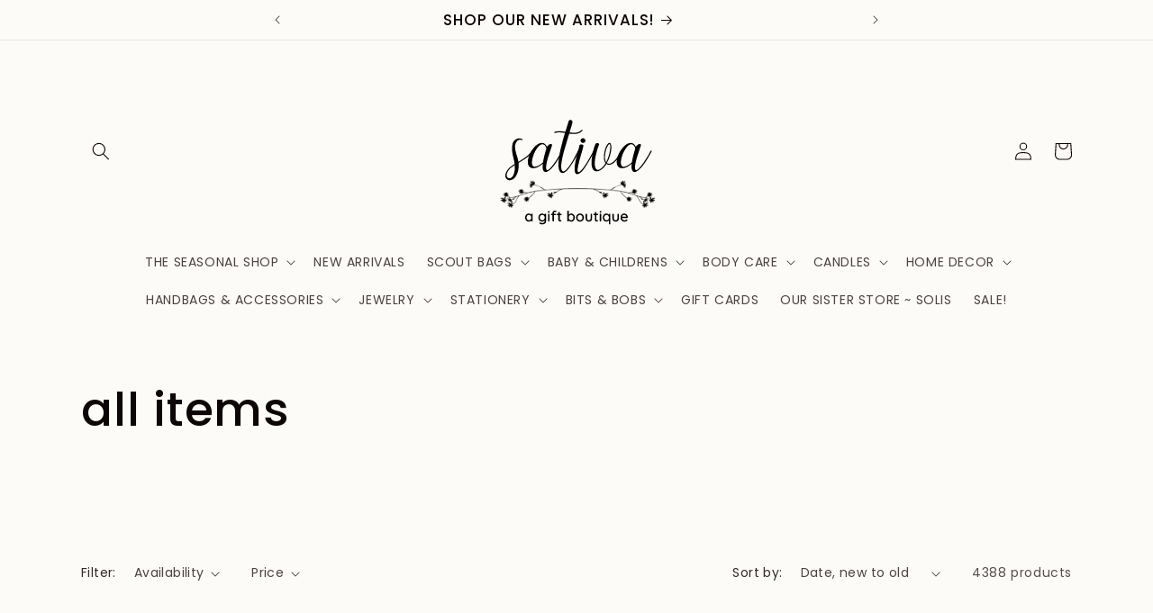

--- FILE ---
content_type: text/html; charset=utf-8
request_url: https://www.sativagifts.com/collections/all-items
body_size: 42537
content:
<!doctype html>
<html class="no-js" lang="en">
  <head>
    <meta charset="utf-8">
    <meta http-equiv="X-UA-Compatible" content="IE=edge">
    <meta name="viewport" content="width=device-width,initial-scale=1">
    <meta name="theme-color" content="">
    <link rel="canonical" href="https://www.sativagifts.com/collections/all-items"><link rel="icon" type="image/png" href="//www.sativagifts.com/cdn/shop/files/Untitled_design_5.png?crop=center&height=32&v=1637340146&width=32"><link rel="preconnect" href="https://fonts.shopifycdn.com" crossorigin><title>
      all items
 &ndash; Sativa</title>

    

    

<meta property="og:site_name" content="Sativa">
<meta property="og:url" content="https://www.sativagifts.com/collections/all-items">
<meta property="og:title" content="all items">
<meta property="og:type" content="website">
<meta property="og:description" content="Gifts for your home, mind, body, spirit. Located in Harwichport, MA on Cape Cod. We offer everything from bath products and hand crafted jewelry to a wide array of stationery and home decor, hand and beach bags."><meta property="og:image" content="http://www.sativagifts.com/cdn/shop/files/Untitled_design-6_copy_2_1e4c14c7-2783-49ae-ad6a-d555b293b0b3.png?v=1624651143">
  <meta property="og:image:secure_url" content="https://www.sativagifts.com/cdn/shop/files/Untitled_design-6_copy_2_1e4c14c7-2783-49ae-ad6a-d555b293b0b3.png?v=1624651143">
  <meta property="og:image:width" content="500">
  <meta property="og:image:height" content="500"><meta name="twitter:card" content="summary_large_image">
<meta name="twitter:title" content="all items">
<meta name="twitter:description" content="Gifts for your home, mind, body, spirit. Located in Harwichport, MA on Cape Cod. We offer everything from bath products and hand crafted jewelry to a wide array of stationery and home decor, hand and beach bags.">


    <script src="//www.sativagifts.com/cdn/shop/t/9/assets/constants.js?v=58251544750838685771688561608" defer="defer"></script>
    <script src="//www.sativagifts.com/cdn/shop/t/9/assets/pubsub.js?v=158357773527763999511688561609" defer="defer"></script>
    <script src="//www.sativagifts.com/cdn/shop/t/9/assets/global.js?v=139248116715221171191688561608" defer="defer"></script><script src="//www.sativagifts.com/cdn/shop/t/9/assets/animations.js?v=114255849464433187621688561607" defer="defer"></script><script>window.performance && window.performance.mark && window.performance.mark('shopify.content_for_header.start');</script><meta name="facebook-domain-verification" content="zzkntfrbsq89onppx9lhbn0ecujyr3">
<meta name="facebook-domain-verification" content="zqb4at7cu54w0rhenlny89wan4abre">
<meta id="shopify-digital-wallet" name="shopify-digital-wallet" content="/25238241365/digital_wallets/dialog">
<meta name="shopify-checkout-api-token" content="09f3e8b644bb5099ef2e12e0ea56155d">
<meta id="in-context-paypal-metadata" data-shop-id="25238241365" data-venmo-supported="false" data-environment="production" data-locale="en_US" data-paypal-v4="true" data-currency="USD">
<link rel="alternate" type="application/atom+xml" title="Feed" href="/collections/all-items.atom" />
<link rel="next" href="/collections/all-items?page=2">
<link rel="alternate" type="application/json+oembed" href="https://www.sativagifts.com/collections/all-items.oembed">
<script async="async" src="/checkouts/internal/preloads.js?locale=en-US"></script>
<link rel="preconnect" href="https://shop.app" crossorigin="anonymous">
<script async="async" src="https://shop.app/checkouts/internal/preloads.js?locale=en-US&shop_id=25238241365" crossorigin="anonymous"></script>
<script id="apple-pay-shop-capabilities" type="application/json">{"shopId":25238241365,"countryCode":"US","currencyCode":"USD","merchantCapabilities":["supports3DS"],"merchantId":"gid:\/\/shopify\/Shop\/25238241365","merchantName":"Sativa","requiredBillingContactFields":["postalAddress","email","phone"],"requiredShippingContactFields":["postalAddress","email","phone"],"shippingType":"shipping","supportedNetworks":["visa","masterCard","amex","discover","elo","jcb"],"total":{"type":"pending","label":"Sativa","amount":"1.00"},"shopifyPaymentsEnabled":true,"supportsSubscriptions":true}</script>
<script id="shopify-features" type="application/json">{"accessToken":"09f3e8b644bb5099ef2e12e0ea56155d","betas":["rich-media-storefront-analytics"],"domain":"www.sativagifts.com","predictiveSearch":true,"shopId":25238241365,"locale":"en"}</script>
<script>var Shopify = Shopify || {};
Shopify.shop = "sativa-gifts.myshopify.com";
Shopify.locale = "en";
Shopify.currency = {"active":"USD","rate":"1.0"};
Shopify.country = "US";
Shopify.theme = {"name":"Sense","id":153684508991,"schema_name":"Sense","schema_version":"10.0.0","theme_store_id":1356,"role":"main"};
Shopify.theme.handle = "null";
Shopify.theme.style = {"id":null,"handle":null};
Shopify.cdnHost = "www.sativagifts.com/cdn";
Shopify.routes = Shopify.routes || {};
Shopify.routes.root = "/";</script>
<script type="module">!function(o){(o.Shopify=o.Shopify||{}).modules=!0}(window);</script>
<script>!function(o){function n(){var o=[];function n(){o.push(Array.prototype.slice.apply(arguments))}return n.q=o,n}var t=o.Shopify=o.Shopify||{};t.loadFeatures=n(),t.autoloadFeatures=n()}(window);</script>
<script>
  window.ShopifyPay = window.ShopifyPay || {};
  window.ShopifyPay.apiHost = "shop.app\/pay";
  window.ShopifyPay.redirectState = null;
</script>
<script id="shop-js-analytics" type="application/json">{"pageType":"collection"}</script>
<script defer="defer" async type="module" src="//www.sativagifts.com/cdn/shopifycloud/shop-js/modules/v2/client.init-shop-cart-sync_dlpDe4U9.en.esm.js"></script>
<script defer="defer" async type="module" src="//www.sativagifts.com/cdn/shopifycloud/shop-js/modules/v2/chunk.common_FunKbpTJ.esm.js"></script>
<script type="module">
  await import("//www.sativagifts.com/cdn/shopifycloud/shop-js/modules/v2/client.init-shop-cart-sync_dlpDe4U9.en.esm.js");
await import("//www.sativagifts.com/cdn/shopifycloud/shop-js/modules/v2/chunk.common_FunKbpTJ.esm.js");

  window.Shopify.SignInWithShop?.initShopCartSync?.({"fedCMEnabled":true,"windoidEnabled":true});

</script>
<script>
  window.Shopify = window.Shopify || {};
  if (!window.Shopify.featureAssets) window.Shopify.featureAssets = {};
  window.Shopify.featureAssets['shop-js'] = {"shop-cart-sync":["modules/v2/client.shop-cart-sync_DIWHqfTk.en.esm.js","modules/v2/chunk.common_FunKbpTJ.esm.js"],"init-fed-cm":["modules/v2/client.init-fed-cm_CmNkGb1A.en.esm.js","modules/v2/chunk.common_FunKbpTJ.esm.js"],"shop-button":["modules/v2/client.shop-button_Dpfxl9vG.en.esm.js","modules/v2/chunk.common_FunKbpTJ.esm.js"],"init-shop-cart-sync":["modules/v2/client.init-shop-cart-sync_dlpDe4U9.en.esm.js","modules/v2/chunk.common_FunKbpTJ.esm.js"],"init-shop-email-lookup-coordinator":["modules/v2/client.init-shop-email-lookup-coordinator_DUdFDmvK.en.esm.js","modules/v2/chunk.common_FunKbpTJ.esm.js"],"init-windoid":["modules/v2/client.init-windoid_V_O5I0mt.en.esm.js","modules/v2/chunk.common_FunKbpTJ.esm.js"],"pay-button":["modules/v2/client.pay-button_x_P2fRzB.en.esm.js","modules/v2/chunk.common_FunKbpTJ.esm.js"],"shop-toast-manager":["modules/v2/client.shop-toast-manager_p8J9W8kY.en.esm.js","modules/v2/chunk.common_FunKbpTJ.esm.js"],"shop-cash-offers":["modules/v2/client.shop-cash-offers_CtPYbIPM.en.esm.js","modules/v2/chunk.common_FunKbpTJ.esm.js","modules/v2/chunk.modal_n1zSoh3t.esm.js"],"shop-login-button":["modules/v2/client.shop-login-button_C3-NmE42.en.esm.js","modules/v2/chunk.common_FunKbpTJ.esm.js","modules/v2/chunk.modal_n1zSoh3t.esm.js"],"avatar":["modules/v2/client.avatar_BTnouDA3.en.esm.js"],"init-shop-for-new-customer-accounts":["modules/v2/client.init-shop-for-new-customer-accounts_aeWumpsw.en.esm.js","modules/v2/client.shop-login-button_C3-NmE42.en.esm.js","modules/v2/chunk.common_FunKbpTJ.esm.js","modules/v2/chunk.modal_n1zSoh3t.esm.js"],"init-customer-accounts-sign-up":["modules/v2/client.init-customer-accounts-sign-up_CRLhpYdY.en.esm.js","modules/v2/client.shop-login-button_C3-NmE42.en.esm.js","modules/v2/chunk.common_FunKbpTJ.esm.js","modules/v2/chunk.modal_n1zSoh3t.esm.js"],"init-customer-accounts":["modules/v2/client.init-customer-accounts_BkuyBVsz.en.esm.js","modules/v2/client.shop-login-button_C3-NmE42.en.esm.js","modules/v2/chunk.common_FunKbpTJ.esm.js","modules/v2/chunk.modal_n1zSoh3t.esm.js"],"shop-follow-button":["modules/v2/client.shop-follow-button_DDNA7Aw9.en.esm.js","modules/v2/chunk.common_FunKbpTJ.esm.js","modules/v2/chunk.modal_n1zSoh3t.esm.js"],"checkout-modal":["modules/v2/client.checkout-modal_EOl6FxyC.en.esm.js","modules/v2/chunk.common_FunKbpTJ.esm.js","modules/v2/chunk.modal_n1zSoh3t.esm.js"],"lead-capture":["modules/v2/client.lead-capture_LZVhB0lN.en.esm.js","modules/v2/chunk.common_FunKbpTJ.esm.js","modules/v2/chunk.modal_n1zSoh3t.esm.js"],"shop-login":["modules/v2/client.shop-login_D4d_T_FR.en.esm.js","modules/v2/chunk.common_FunKbpTJ.esm.js","modules/v2/chunk.modal_n1zSoh3t.esm.js"],"payment-terms":["modules/v2/client.payment-terms_g-geHK5T.en.esm.js","modules/v2/chunk.common_FunKbpTJ.esm.js","modules/v2/chunk.modal_n1zSoh3t.esm.js"]};
</script>
<script>(function() {
  var isLoaded = false;
  function asyncLoad() {
    if (isLoaded) return;
    isLoaded = true;
    var urls = ["\/\/shopify.privy.com\/widget.js?shop=sativa-gifts.myshopify.com","https:\/\/cdn.506.io\/eg\/script.js?shop=sativa-gifts.myshopify.com","https:\/\/cdn.nfcube.com\/instafeed-1d17657e4680601ea08b034fa9b00258.js?shop=sativa-gifts.myshopify.com"];
    for (var i = 0; i < urls.length; i++) {
      var s = document.createElement('script');
      s.type = 'text/javascript';
      s.async = true;
      s.src = urls[i];
      var x = document.getElementsByTagName('script')[0];
      x.parentNode.insertBefore(s, x);
    }
  };
  if(window.attachEvent) {
    window.attachEvent('onload', asyncLoad);
  } else {
    window.addEventListener('load', asyncLoad, false);
  }
})();</script>
<script id="__st">var __st={"a":25238241365,"offset":-18000,"reqid":"b39c1973-64b0-4020-8e14-11c00d562381-1765836176","pageurl":"www.sativagifts.com\/collections\/all-items","u":"82afe79c0c99","p":"collection","rtyp":"collection","rid":468284309823};</script>
<script>window.ShopifyPaypalV4VisibilityTracking = true;</script>
<script id="captcha-bootstrap">!function(){'use strict';const t='contact',e='account',n='new_comment',o=[[t,t],['blogs',n],['comments',n],[t,'customer']],c=[[e,'customer_login'],[e,'guest_login'],[e,'recover_customer_password'],[e,'create_customer']],r=t=>t.map((([t,e])=>`form[action*='/${t}']:not([data-nocaptcha='true']) input[name='form_type'][value='${e}']`)).join(','),a=t=>()=>t?[...document.querySelectorAll(t)].map((t=>t.form)):[];function s(){const t=[...o],e=r(t);return a(e)}const i='password',u='form_key',d=['recaptcha-v3-token','g-recaptcha-response','h-captcha-response',i],f=()=>{try{return window.sessionStorage}catch{return}},m='__shopify_v',_=t=>t.elements[u];function p(t,e,n=!1){try{const o=window.sessionStorage,c=JSON.parse(o.getItem(e)),{data:r}=function(t){const{data:e,action:n}=t;return t[m]||n?{data:e,action:n}:{data:t,action:n}}(c);for(const[e,n]of Object.entries(r))t.elements[e]&&(t.elements[e].value=n);n&&o.removeItem(e)}catch(o){console.error('form repopulation failed',{error:o})}}const l='form_type',E='cptcha';function T(t){t.dataset[E]=!0}const w=window,h=w.document,L='Shopify',v='ce_forms',y='captcha';let A=!1;((t,e)=>{const n=(g='f06e6c50-85a8-45c8-87d0-21a2b65856fe',I='https://cdn.shopify.com/shopifycloud/storefront-forms-hcaptcha/ce_storefront_forms_captcha_hcaptcha.v1.5.2.iife.js',D={infoText:'Protected by hCaptcha',privacyText:'Privacy',termsText:'Terms'},(t,e,n)=>{const o=w[L][v],c=o.bindForm;if(c)return c(t,g,e,D).then(n);var r;o.q.push([[t,g,e,D],n]),r=I,A||(h.body.append(Object.assign(h.createElement('script'),{id:'captcha-provider',async:!0,src:r})),A=!0)});var g,I,D;w[L]=w[L]||{},w[L][v]=w[L][v]||{},w[L][v].q=[],w[L][y]=w[L][y]||{},w[L][y].protect=function(t,e){n(t,void 0,e),T(t)},Object.freeze(w[L][y]),function(t,e,n,w,h,L){const[v,y,A,g]=function(t,e,n){const i=e?o:[],u=t?c:[],d=[...i,...u],f=r(d),m=r(i),_=r(d.filter((([t,e])=>n.includes(e))));return[a(f),a(m),a(_),s()]}(w,h,L),I=t=>{const e=t.target;return e instanceof HTMLFormElement?e:e&&e.form},D=t=>v().includes(t);t.addEventListener('submit',(t=>{const e=I(t);if(!e)return;const n=D(e)&&!e.dataset.hcaptchaBound&&!e.dataset.recaptchaBound,o=_(e),c=g().includes(e)&&(!o||!o.value);(n||c)&&t.preventDefault(),c&&!n&&(function(t){try{if(!f())return;!function(t){const e=f();if(!e)return;const n=_(t);if(!n)return;const o=n.value;o&&e.removeItem(o)}(t);const e=Array.from(Array(32),(()=>Math.random().toString(36)[2])).join('');!function(t,e){_(t)||t.append(Object.assign(document.createElement('input'),{type:'hidden',name:u})),t.elements[u].value=e}(t,e),function(t,e){const n=f();if(!n)return;const o=[...t.querySelectorAll(`input[type='${i}']`)].map((({name:t})=>t)),c=[...d,...o],r={};for(const[a,s]of new FormData(t).entries())c.includes(a)||(r[a]=s);n.setItem(e,JSON.stringify({[m]:1,action:t.action,data:r}))}(t,e)}catch(e){console.error('failed to persist form',e)}}(e),e.submit())}));const S=(t,e)=>{t&&!t.dataset[E]&&(n(t,e.some((e=>e===t))),T(t))};for(const o of['focusin','change'])t.addEventListener(o,(t=>{const e=I(t);D(e)&&S(e,y())}));const B=e.get('form_key'),M=e.get(l),P=B&&M;t.addEventListener('DOMContentLoaded',(()=>{const t=y();if(P)for(const e of t)e.elements[l].value===M&&p(e,B);[...new Set([...A(),...v().filter((t=>'true'===t.dataset.shopifyCaptcha))])].forEach((e=>S(e,t)))}))}(h,new URLSearchParams(w.location.search),n,t,e,['guest_login'])})(!0,!0)}();</script>
<script integrity="sha256-52AcMU7V7pcBOXWImdc/TAGTFKeNjmkeM1Pvks/DTgc=" data-source-attribution="shopify.loadfeatures" defer="defer" src="//www.sativagifts.com/cdn/shopifycloud/storefront/assets/storefront/load_feature-81c60534.js" crossorigin="anonymous"></script>
<script crossorigin="anonymous" defer="defer" src="//www.sativagifts.com/cdn/shopifycloud/storefront/assets/shopify_pay/storefront-65b4c6d7.js?v=20250812"></script>
<script data-source-attribution="shopify.dynamic_checkout.dynamic.init">var Shopify=Shopify||{};Shopify.PaymentButton=Shopify.PaymentButton||{isStorefrontPortableWallets:!0,init:function(){window.Shopify.PaymentButton.init=function(){};var t=document.createElement("script");t.src="https://www.sativagifts.com/cdn/shopifycloud/portable-wallets/latest/portable-wallets.en.js",t.type="module",document.head.appendChild(t)}};
</script>
<script data-source-attribution="shopify.dynamic_checkout.buyer_consent">
  function portableWalletsHideBuyerConsent(e){var t=document.getElementById("shopify-buyer-consent"),n=document.getElementById("shopify-subscription-policy-button");t&&n&&(t.classList.add("hidden"),t.setAttribute("aria-hidden","true"),n.removeEventListener("click",e))}function portableWalletsShowBuyerConsent(e){var t=document.getElementById("shopify-buyer-consent"),n=document.getElementById("shopify-subscription-policy-button");t&&n&&(t.classList.remove("hidden"),t.removeAttribute("aria-hidden"),n.addEventListener("click",e))}window.Shopify?.PaymentButton&&(window.Shopify.PaymentButton.hideBuyerConsent=portableWalletsHideBuyerConsent,window.Shopify.PaymentButton.showBuyerConsent=portableWalletsShowBuyerConsent);
</script>
<script data-source-attribution="shopify.dynamic_checkout.cart.bootstrap">document.addEventListener("DOMContentLoaded",(function(){function t(){return document.querySelector("shopify-accelerated-checkout-cart, shopify-accelerated-checkout")}if(t())Shopify.PaymentButton.init();else{new MutationObserver((function(e,n){t()&&(Shopify.PaymentButton.init(),n.disconnect())})).observe(document.body,{childList:!0,subtree:!0})}}));
</script>
<link id="shopify-accelerated-checkout-styles" rel="stylesheet" media="screen" href="https://www.sativagifts.com/cdn/shopifycloud/portable-wallets/latest/accelerated-checkout-backwards-compat.css" crossorigin="anonymous">
<style id="shopify-accelerated-checkout-cart">
        #shopify-buyer-consent {
  margin-top: 1em;
  display: inline-block;
  width: 100%;
}

#shopify-buyer-consent.hidden {
  display: none;
}

#shopify-subscription-policy-button {
  background: none;
  border: none;
  padding: 0;
  text-decoration: underline;
  font-size: inherit;
  cursor: pointer;
}

#shopify-subscription-policy-button::before {
  box-shadow: none;
}

      </style>
<script id="sections-script" data-sections="header" defer="defer" src="//www.sativagifts.com/cdn/shop/t/9/compiled_assets/scripts.js?3415"></script>
<script>window.performance && window.performance.mark && window.performance.mark('shopify.content_for_header.end');</script>


    <style data-shopify>
      @font-face {
  font-family: Poppins;
  font-weight: 400;
  font-style: normal;
  font-display: swap;
  src: url("//www.sativagifts.com/cdn/fonts/poppins/poppins_n4.0ba78fa5af9b0e1a374041b3ceaadf0a43b41362.woff2") format("woff2"),
       url("//www.sativagifts.com/cdn/fonts/poppins/poppins_n4.214741a72ff2596839fc9760ee7a770386cf16ca.woff") format("woff");
}

      @font-face {
  font-family: Poppins;
  font-weight: 700;
  font-style: normal;
  font-display: swap;
  src: url("//www.sativagifts.com/cdn/fonts/poppins/poppins_n7.56758dcf284489feb014a026f3727f2f20a54626.woff2") format("woff2"),
       url("//www.sativagifts.com/cdn/fonts/poppins/poppins_n7.f34f55d9b3d3205d2cd6f64955ff4b36f0cfd8da.woff") format("woff");
}

      @font-face {
  font-family: Poppins;
  font-weight: 400;
  font-style: italic;
  font-display: swap;
  src: url("//www.sativagifts.com/cdn/fonts/poppins/poppins_i4.846ad1e22474f856bd6b81ba4585a60799a9f5d2.woff2") format("woff2"),
       url("//www.sativagifts.com/cdn/fonts/poppins/poppins_i4.56b43284e8b52fc64c1fd271f289a39e8477e9ec.woff") format("woff");
}

      @font-face {
  font-family: Poppins;
  font-weight: 700;
  font-style: italic;
  font-display: swap;
  src: url("//www.sativagifts.com/cdn/fonts/poppins/poppins_i7.42fd71da11e9d101e1e6c7932199f925f9eea42d.woff2") format("woff2"),
       url("//www.sativagifts.com/cdn/fonts/poppins/poppins_i7.ec8499dbd7616004e21155106d13837fff4cf556.woff") format("woff");
}

      @font-face {
  font-family: Poppins;
  font-weight: 500;
  font-style: normal;
  font-display: swap;
  src: url("//www.sativagifts.com/cdn/fonts/poppins/poppins_n5.ad5b4b72b59a00358afc706450c864c3c8323842.woff2") format("woff2"),
       url("//www.sativagifts.com/cdn/fonts/poppins/poppins_n5.33757fdf985af2d24b32fcd84c9a09224d4b2c39.woff") format("woff");
}


      
        :root,
        .color-background-1 {
          --color-background: 253,251,247;
        
          --gradient-background: #fdfbf7;
        
        --color-foreground: 13,6,6;
        --color-shadow: 94,54,83;
        --color-button: 162,154,185;
        --color-button-text: 253,251,247;
        --color-secondary-button: 253,251,247;
        --color-secondary-button-text: 13,6,6;
        --color-link: 13,6,6;
        --color-badge-foreground: 13,6,6;
        --color-badge-background: 253,251,247;
        --color-badge-border: 13,6,6;
        --payment-terms-background-color: rgb(253 251 247);
      }
      
        
        .color-background-2 {
          --color-background: ,,;
        
          --gradient-background: ;
        
        --color-foreground: 13,6,6;
        --color-shadow: 46,42,57;
        --color-button: 162,154,185;
        --color-button-text: 255,255,255;
        --color-secondary-button: ,,;
        --color-secondary-button-text: 46,42,57;
        --color-link: 46,42,57;
        --color-badge-foreground: 13,6,6;
        --color-badge-background: ,,;
        --color-badge-border: 13,6,6;
        --payment-terms-background-color: rgb();
      }
      
        
        .color-inverse {
          --color-background: 196,188,217;
        
          --gradient-background: #c4bcd9;
        
        --color-foreground: 13,6,6;
        --color-shadow: 46,42,57;
        --color-button: 253,251,247;
        --color-button-text: 46,42,57;
        --color-secondary-button: 196,188,217;
        --color-secondary-button-text: 253,251,247;
        --color-link: 253,251,247;
        --color-badge-foreground: 13,6,6;
        --color-badge-background: 196,188,217;
        --color-badge-border: 13,6,6;
        --payment-terms-background-color: rgb(196 188 217);
      }
      
        
        .color-accent-1 {
          --color-background: 253,251,247;
        
          --gradient-background: #fdfbf7;
        
        --color-foreground: 13,6,6;
        --color-shadow: 46,42,57;
        --color-button: 196,188,217;
        --color-button-text: 155,4,111;
        --color-secondary-button: 253,251,247;
        --color-secondary-button-text: 253,251,247;
        --color-link: 253,251,247;
        --color-badge-foreground: 13,6,6;
        --color-badge-background: 253,251,247;
        --color-badge-border: 13,6,6;
        --payment-terms-background-color: rgb(253 251 247);
      }
      
        
        .color-accent-2 {
          --color-background: 82,74,105;
        
          --gradient-background: #524a69;
        
        --color-foreground: 253,251,247;
        --color-shadow: 46,42,57;
        --color-button: 253,251,247;
        --color-button-text: 94,54,83;
        --color-secondary-button: 82,74,105;
        --color-secondary-button-text: 253,251,247;
        --color-link: 253,251,247;
        --color-badge-foreground: 253,251,247;
        --color-badge-background: 82,74,105;
        --color-badge-border: 253,251,247;
        --payment-terms-background-color: rgb(82 74 105);
      }
      

      body, .color-background-1, .color-background-2, .color-inverse, .color-accent-1, .color-accent-2 {
        color: rgba(var(--color-foreground), 0.75);
        background-color: rgb(var(--color-background));
      }

      :root {
        --font-body-family: Poppins, sans-serif;
        --font-body-style: normal;
        --font-body-weight: 400;
        --font-body-weight-bold: 700;

        --font-heading-family: Poppins, sans-serif;
        --font-heading-style: normal;
        --font-heading-weight: 500;

        --font-body-scale: 1.0;
        --font-heading-scale: 1.3;

        --media-padding: px;
        --media-border-opacity: 0.1;
        --media-border-width: 0px;
        --media-radius: 12px;
        --media-shadow-opacity: 0.1;
        --media-shadow-horizontal-offset: 10px;
        --media-shadow-vertical-offset: 12px;
        --media-shadow-blur-radius: 20px;
        --media-shadow-visible: 1;

        --page-width: 120rem;
        --page-width-margin: 0rem;

        --product-card-image-padding: 0.0rem;
        --product-card-corner-radius: 1.2rem;
        --product-card-text-alignment: center;
        --product-card-border-width: 0.0rem;
        --product-card-border-opacity: 0.1;
        --product-card-shadow-opacity: 0.05;
        --product-card-shadow-visible: 1;
        --product-card-shadow-horizontal-offset: 1.0rem;
        --product-card-shadow-vertical-offset: 1.0rem;
        --product-card-shadow-blur-radius: 3.5rem;

        --collection-card-image-padding: 0.0rem;
        --collection-card-corner-radius: 1.2rem;
        --collection-card-text-alignment: center;
        --collection-card-border-width: 0.0rem;
        --collection-card-border-opacity: 0.1;
        --collection-card-shadow-opacity: 0.05;
        --collection-card-shadow-visible: 1;
        --collection-card-shadow-horizontal-offset: 1.0rem;
        --collection-card-shadow-vertical-offset: 1.0rem;
        --collection-card-shadow-blur-radius: 3.5rem;

        --blog-card-image-padding: 0.0rem;
        --blog-card-corner-radius: 1.2rem;
        --blog-card-text-alignment: center;
        --blog-card-border-width: 0.0rem;
        --blog-card-border-opacity: 0.1;
        --blog-card-shadow-opacity: 0.05;
        --blog-card-shadow-visible: 1;
        --blog-card-shadow-horizontal-offset: 1.0rem;
        --blog-card-shadow-vertical-offset: 1.0rem;
        --blog-card-shadow-blur-radius: 3.5rem;

        --badge-corner-radius: 2.0rem;

        --popup-border-width: 1px;
        --popup-border-opacity: 0.1;
        --popup-corner-radius: 22px;
        --popup-shadow-opacity: 0.1;
        --popup-shadow-horizontal-offset: 10px;
        --popup-shadow-vertical-offset: 12px;
        --popup-shadow-blur-radius: 20px;

        --drawer-border-width: 1px;
        --drawer-border-opacity: 0.1;
        --drawer-shadow-opacity: 0.0;
        --drawer-shadow-horizontal-offset: 0px;
        --drawer-shadow-vertical-offset: 4px;
        --drawer-shadow-blur-radius: 5px;

        --spacing-sections-desktop: 36px;
        --spacing-sections-mobile: 25px;

        --grid-desktop-vertical-spacing: 40px;
        --grid-desktop-horizontal-spacing: 40px;
        --grid-mobile-vertical-spacing: 20px;
        --grid-mobile-horizontal-spacing: 20px;

        --text-boxes-border-opacity: 0.1;
        --text-boxes-border-width: 0px;
        --text-boxes-radius: 24px;
        --text-boxes-shadow-opacity: 0.0;
        --text-boxes-shadow-visible: 0;
        --text-boxes-shadow-horizontal-offset: 10px;
        --text-boxes-shadow-vertical-offset: 12px;
        --text-boxes-shadow-blur-radius: 20px;

        --buttons-radius: 10px;
        --buttons-radius-outset: 11px;
        --buttons-border-width: 1px;
        --buttons-border-opacity: 0.55;
        --buttons-shadow-opacity: 0.0;
        --buttons-shadow-visible: 0;
        --buttons-shadow-horizontal-offset: 0px;
        --buttons-shadow-vertical-offset: 4px;
        --buttons-shadow-blur-radius: 5px;
        --buttons-border-offset: 0.3px;

        --inputs-radius: 10px;
        --inputs-border-width: 1px;
        --inputs-border-opacity: 0.55;
        --inputs-shadow-opacity: 0.0;
        --inputs-shadow-horizontal-offset: 0px;
        --inputs-margin-offset: 0px;
        --inputs-shadow-vertical-offset: 4px;
        --inputs-shadow-blur-radius: 5px;
        --inputs-radius-outset: 11px;

        --variant-pills-radius: 10px;
        --variant-pills-border-width: 0px;
        --variant-pills-border-opacity: 0.1;
        --variant-pills-shadow-opacity: 0.0;
        --variant-pills-shadow-horizontal-offset: 0px;
        --variant-pills-shadow-vertical-offset: 4px;
        --variant-pills-shadow-blur-radius: 5px;
      }

      *,
      *::before,
      *::after {
        box-sizing: inherit;
      }

      html {
        box-sizing: border-box;
        font-size: calc(var(--font-body-scale) * 62.5%);
        height: 100%;
      }

      body {
        display: grid;
        grid-template-rows: auto auto 1fr auto;
        grid-template-columns: 100%;
        min-height: 100%;
        margin: 0;
        font-size: 1.5rem;
        letter-spacing: 0.06rem;
        line-height: calc(1 + 0.8 / var(--font-body-scale));
        font-family: var(--font-body-family);
        font-style: var(--font-body-style);
        font-weight: var(--font-body-weight);
      }

      @media screen and (min-width: 750px) {
        body {
          font-size: 1.6rem;
        }
      }
    </style>

    <link href="//www.sativagifts.com/cdn/shop/t/9/assets/base.css?v=117828829876360325261688561607" rel="stylesheet" type="text/css" media="all" />
<link rel="preload" as="font" href="//www.sativagifts.com/cdn/fonts/poppins/poppins_n4.0ba78fa5af9b0e1a374041b3ceaadf0a43b41362.woff2" type="font/woff2" crossorigin><link rel="preload" as="font" href="//www.sativagifts.com/cdn/fonts/poppins/poppins_n5.ad5b4b72b59a00358afc706450c864c3c8323842.woff2" type="font/woff2" crossorigin><link
        rel="stylesheet"
        href="//www.sativagifts.com/cdn/shop/t/9/assets/component-predictive-search.css?v=118923337488134913561688561608"
        media="print"
        onload="this.media='all'"
      ><script>
      document.documentElement.className = document.documentElement.className.replace('no-js', 'js');
      if (Shopify.designMode) {
        document.documentElement.classList.add('shopify-design-mode');
      }
    </script>
  <link href="https://monorail-edge.shopifysvc.com" rel="dns-prefetch">
<script>(function(){if ("sendBeacon" in navigator && "performance" in window) {try {var session_token_from_headers = performance.getEntriesByType('navigation')[0].serverTiming.find(x => x.name == '_s').description;} catch {var session_token_from_headers = undefined;}var session_cookie_matches = document.cookie.match(/_shopify_s=([^;]*)/);var session_token_from_cookie = session_cookie_matches && session_cookie_matches.length === 2 ? session_cookie_matches[1] : "";var session_token = session_token_from_headers || session_token_from_cookie || "";function handle_abandonment_event(e) {var entries = performance.getEntries().filter(function(entry) {return /monorail-edge.shopifysvc.com/.test(entry.name);});if (!window.abandonment_tracked && entries.length === 0) {window.abandonment_tracked = true;var currentMs = Date.now();var navigation_start = performance.timing.navigationStart;var payload = {shop_id: 25238241365,url: window.location.href,navigation_start,duration: currentMs - navigation_start,session_token,page_type: "collection"};window.navigator.sendBeacon("https://monorail-edge.shopifysvc.com/v1/produce", JSON.stringify({schema_id: "online_store_buyer_site_abandonment/1.1",payload: payload,metadata: {event_created_at_ms: currentMs,event_sent_at_ms: currentMs}}));}}window.addEventListener('pagehide', handle_abandonment_event);}}());</script>
<script id="web-pixels-manager-setup">(function e(e,d,r,n,o){if(void 0===o&&(o={}),!Boolean(null===(a=null===(i=window.Shopify)||void 0===i?void 0:i.analytics)||void 0===a?void 0:a.replayQueue)){var i,a;window.Shopify=window.Shopify||{};var t=window.Shopify;t.analytics=t.analytics||{};var s=t.analytics;s.replayQueue=[],s.publish=function(e,d,r){return s.replayQueue.push([e,d,r]),!0};try{self.performance.mark("wpm:start")}catch(e){}var l=function(){var e={modern:/Edge?\/(1{2}[4-9]|1[2-9]\d|[2-9]\d{2}|\d{4,})\.\d+(\.\d+|)|Firefox\/(1{2}[4-9]|1[2-9]\d|[2-9]\d{2}|\d{4,})\.\d+(\.\d+|)|Chrom(ium|e)\/(9{2}|\d{3,})\.\d+(\.\d+|)|(Maci|X1{2}).+ Version\/(15\.\d+|(1[6-9]|[2-9]\d|\d{3,})\.\d+)([,.]\d+|)( \(\w+\)|)( Mobile\/\w+|) Safari\/|Chrome.+OPR\/(9{2}|\d{3,})\.\d+\.\d+|(CPU[ +]OS|iPhone[ +]OS|CPU[ +]iPhone|CPU IPhone OS|CPU iPad OS)[ +]+(15[._]\d+|(1[6-9]|[2-9]\d|\d{3,})[._]\d+)([._]\d+|)|Android:?[ /-](13[3-9]|1[4-9]\d|[2-9]\d{2}|\d{4,})(\.\d+|)(\.\d+|)|Android.+Firefox\/(13[5-9]|1[4-9]\d|[2-9]\d{2}|\d{4,})\.\d+(\.\d+|)|Android.+Chrom(ium|e)\/(13[3-9]|1[4-9]\d|[2-9]\d{2}|\d{4,})\.\d+(\.\d+|)|SamsungBrowser\/([2-9]\d|\d{3,})\.\d+/,legacy:/Edge?\/(1[6-9]|[2-9]\d|\d{3,})\.\d+(\.\d+|)|Firefox\/(5[4-9]|[6-9]\d|\d{3,})\.\d+(\.\d+|)|Chrom(ium|e)\/(5[1-9]|[6-9]\d|\d{3,})\.\d+(\.\d+|)([\d.]+$|.*Safari\/(?![\d.]+ Edge\/[\d.]+$))|(Maci|X1{2}).+ Version\/(10\.\d+|(1[1-9]|[2-9]\d|\d{3,})\.\d+)([,.]\d+|)( \(\w+\)|)( Mobile\/\w+|) Safari\/|Chrome.+OPR\/(3[89]|[4-9]\d|\d{3,})\.\d+\.\d+|(CPU[ +]OS|iPhone[ +]OS|CPU[ +]iPhone|CPU IPhone OS|CPU iPad OS)[ +]+(10[._]\d+|(1[1-9]|[2-9]\d|\d{3,})[._]\d+)([._]\d+|)|Android:?[ /-](13[3-9]|1[4-9]\d|[2-9]\d{2}|\d{4,})(\.\d+|)(\.\d+|)|Mobile Safari.+OPR\/([89]\d|\d{3,})\.\d+\.\d+|Android.+Firefox\/(13[5-9]|1[4-9]\d|[2-9]\d{2}|\d{4,})\.\d+(\.\d+|)|Android.+Chrom(ium|e)\/(13[3-9]|1[4-9]\d|[2-9]\d{2}|\d{4,})\.\d+(\.\d+|)|Android.+(UC? ?Browser|UCWEB|U3)[ /]?(15\.([5-9]|\d{2,})|(1[6-9]|[2-9]\d|\d{3,})\.\d+)\.\d+|SamsungBrowser\/(5\.\d+|([6-9]|\d{2,})\.\d+)|Android.+MQ{2}Browser\/(14(\.(9|\d{2,})|)|(1[5-9]|[2-9]\d|\d{3,})(\.\d+|))(\.\d+|)|K[Aa][Ii]OS\/(3\.\d+|([4-9]|\d{2,})\.\d+)(\.\d+|)/},d=e.modern,r=e.legacy,n=navigator.userAgent;return n.match(d)?"modern":n.match(r)?"legacy":"unknown"}(),u="modern"===l?"modern":"legacy",c=(null!=n?n:{modern:"",legacy:""})[u],f=function(e){return[e.baseUrl,"/wpm","/b",e.hashVersion,"modern"===e.buildTarget?"m":"l",".js"].join("")}({baseUrl:d,hashVersion:r,buildTarget:u}),m=function(e){var d=e.version,r=e.bundleTarget,n=e.surface,o=e.pageUrl,i=e.monorailEndpoint;return{emit:function(e){var a=e.status,t=e.errorMsg,s=(new Date).getTime(),l=JSON.stringify({metadata:{event_sent_at_ms:s},events:[{schema_id:"web_pixels_manager_load/3.1",payload:{version:d,bundle_target:r,page_url:o,status:a,surface:n,error_msg:t},metadata:{event_created_at_ms:s}}]});if(!i)return console&&console.warn&&console.warn("[Web Pixels Manager] No Monorail endpoint provided, skipping logging."),!1;try{return self.navigator.sendBeacon.bind(self.navigator)(i,l)}catch(e){}var u=new XMLHttpRequest;try{return u.open("POST",i,!0),u.setRequestHeader("Content-Type","text/plain"),u.send(l),!0}catch(e){return console&&console.warn&&console.warn("[Web Pixels Manager] Got an unhandled error while logging to Monorail."),!1}}}}({version:r,bundleTarget:l,surface:e.surface,pageUrl:self.location.href,monorailEndpoint:e.monorailEndpoint});try{o.browserTarget=l,function(e){var d=e.src,r=e.async,n=void 0===r||r,o=e.onload,i=e.onerror,a=e.sri,t=e.scriptDataAttributes,s=void 0===t?{}:t,l=document.createElement("script"),u=document.querySelector("head"),c=document.querySelector("body");if(l.async=n,l.src=d,a&&(l.integrity=a,l.crossOrigin="anonymous"),s)for(var f in s)if(Object.prototype.hasOwnProperty.call(s,f))try{l.dataset[f]=s[f]}catch(e){}if(o&&l.addEventListener("load",o),i&&l.addEventListener("error",i),u)u.appendChild(l);else{if(!c)throw new Error("Did not find a head or body element to append the script");c.appendChild(l)}}({src:f,async:!0,onload:function(){if(!function(){var e,d;return Boolean(null===(d=null===(e=window.Shopify)||void 0===e?void 0:e.analytics)||void 0===d?void 0:d.initialized)}()){var d=window.webPixelsManager.init(e)||void 0;if(d){var r=window.Shopify.analytics;r.replayQueue.forEach((function(e){var r=e[0],n=e[1],o=e[2];d.publishCustomEvent(r,n,o)})),r.replayQueue=[],r.publish=d.publishCustomEvent,r.visitor=d.visitor,r.initialized=!0}}},onerror:function(){return m.emit({status:"failed",errorMsg:"".concat(f," has failed to load")})},sri:function(e){var d=/^sha384-[A-Za-z0-9+/=]+$/;return"string"==typeof e&&d.test(e)}(c)?c:"",scriptDataAttributes:o}),m.emit({status:"loading"})}catch(e){m.emit({status:"failed",errorMsg:(null==e?void 0:e.message)||"Unknown error"})}}})({shopId: 25238241365,storefrontBaseUrl: "https://www.sativagifts.com",extensionsBaseUrl: "https://extensions.shopifycdn.com/cdn/shopifycloud/web-pixels-manager",monorailEndpoint: "https://monorail-edge.shopifysvc.com/unstable/produce_batch",surface: "storefront-renderer",enabledBetaFlags: ["2dca8a86"],webPixelsConfigList: [{"id":"301629759","configuration":"{\"pixel_id\":\"393208905397841\",\"pixel_type\":\"facebook_pixel\",\"metaapp_system_user_token\":\"-\"}","eventPayloadVersion":"v1","runtimeContext":"OPEN","scriptVersion":"ca16bc87fe92b6042fbaa3acc2fbdaa6","type":"APP","apiClientId":2329312,"privacyPurposes":["ANALYTICS","MARKETING","SALE_OF_DATA"],"dataSharingAdjustments":{"protectedCustomerApprovalScopes":["read_customer_address","read_customer_email","read_customer_name","read_customer_personal_data","read_customer_phone"]}},{"id":"shopify-app-pixel","configuration":"{}","eventPayloadVersion":"v1","runtimeContext":"STRICT","scriptVersion":"0450","apiClientId":"shopify-pixel","type":"APP","privacyPurposes":["ANALYTICS","MARKETING"]},{"id":"shopify-custom-pixel","eventPayloadVersion":"v1","runtimeContext":"LAX","scriptVersion":"0450","apiClientId":"shopify-pixel","type":"CUSTOM","privacyPurposes":["ANALYTICS","MARKETING"]}],isMerchantRequest: false,initData: {"shop":{"name":"Sativa","paymentSettings":{"currencyCode":"USD"},"myshopifyDomain":"sativa-gifts.myshopify.com","countryCode":"US","storefrontUrl":"https:\/\/www.sativagifts.com"},"customer":null,"cart":null,"checkout":null,"productVariants":[],"purchasingCompany":null},},"https://www.sativagifts.com/cdn","ae1676cfwd2530674p4253c800m34e853cb",{"modern":"","legacy":""},{"shopId":"25238241365","storefrontBaseUrl":"https:\/\/www.sativagifts.com","extensionBaseUrl":"https:\/\/extensions.shopifycdn.com\/cdn\/shopifycloud\/web-pixels-manager","surface":"storefront-renderer","enabledBetaFlags":"[\"2dca8a86\"]","isMerchantRequest":"false","hashVersion":"ae1676cfwd2530674p4253c800m34e853cb","publish":"custom","events":"[[\"page_viewed\",{}],[\"collection_viewed\",{\"collection\":{\"id\":\"468284309823\",\"title\":\"all items\",\"productVariants\":[{\"price\":{\"amount\":12.0,\"currencyCode\":\"USD\"},\"product\":{\"title\":\"Mini Dog Notepad\",\"vendor\":\"DONOVAN DESIGNS\",\"id\":\"10154127720767\",\"untranslatedTitle\":\"Mini Dog Notepad\",\"url\":\"\/products\/mini-dog-notepad\",\"type\":\"STATIONERYJOURNALS\"},\"id\":\"51548471623999\",\"image\":{\"src\":\"\/\/www.sativagifts.com\/cdn\/shop\/files\/ac0b53a7f6f9f413da93848e72dc06494c3438d67f3a47d0ba4e9e5b4735b066.webp?v=1762649009\"},\"sku\":\"090597\",\"title\":\"AUSSIE\",\"untranslatedTitle\":\"AUSSIE\"},{\"price\":{\"amount\":22.0,\"currencyCode\":\"USD\"},\"product\":{\"title\":\"Dogs Of The World Book\",\"vendor\":\"PENGUIN RANDOM HOUSE\",\"id\":\"10144818626879\",\"untranslatedTitle\":\"Dogs Of The World Book\",\"url\":\"\/products\/dogs-of-the-world-book\",\"type\":\"STATIONERYBOOKS\"},\"id\":\"51520249266495\",\"image\":{\"src\":\"\/\/www.sativagifts.com\/cdn\/shop\/files\/9781984862006.jpg?v=1761695233\"},\"sku\":\"9781984862006\",\"title\":\"Default Title\",\"untranslatedTitle\":\"Default Title\"},{\"price\":{\"amount\":17.95,\"currencyCode\":\"USD\"},\"product\":{\"title\":\"Puppy Love Book\",\"vendor\":\"PENGUIN RANDOM HOUSE\",\"id\":\"10144818594111\",\"untranslatedTitle\":\"Puppy Love Book\",\"url\":\"\/products\/puppy-love-book\",\"type\":\"STATIONERYBOOKS\"},\"id\":\"51520249200959\",\"image\":{\"src\":\"\/\/www.sativagifts.com\/cdn\/shop\/files\/9781950968466.jpg?v=1761695277\"},\"sku\":\"9781950968466\",\"title\":\"Default Title\",\"untranslatedTitle\":\"Default Title\"},{\"price\":{\"amount\":33.0,\"currencyCode\":\"USD\"},\"product\":{\"title\":\"The Ski House Cookbook\",\"vendor\":\"PENGUIN RANDOM HOUSE\",\"id\":\"10144818561343\",\"untranslatedTitle\":\"The Ski House Cookbook\",\"url\":\"\/products\/the-ski-house-cookbook\",\"type\":\"STATIONERYBOOKS\"},\"id\":\"51520249168191\",\"image\":{\"src\":\"\/\/www.sativagifts.com\/cdn\/shop\/files\/9780307339980.jpg?v=1761695322\"},\"sku\":\"9780307339980\",\"title\":\"Default Title\",\"untranslatedTitle\":\"Default Title\"},{\"price\":{\"amount\":30.0,\"currencyCode\":\"USD\"},\"product\":{\"title\":\"Cookbook For Winter\",\"vendor\":\"SIMON \u0026 SCHUSTER\",\"id\":\"10144818528575\",\"untranslatedTitle\":\"Cookbook For Winter\",\"url\":\"\/products\/cookbook-for-winter\",\"type\":\"STATIONERYBOOKS\"},\"id\":\"51520249135423\",\"image\":{\"src\":\"\/\/www.sativagifts.com\/cdn\/shop\/files\/81F0Q0rXOVL._SY522.jpg?v=1761695459\"},\"sku\":\"9781788796460\",\"title\":\"Default Title\",\"untranslatedTitle\":\"Default Title\"},{\"price\":{\"amount\":22.95,\"currencyCode\":\"USD\"},\"product\":{\"title\":\"Cranberry Cookbook\",\"vendor\":\"SIMON \u0026 SCHUSTER\",\"id\":\"10144818495807\",\"untranslatedTitle\":\"Cranberry Cookbook\",\"url\":\"\/products\/cranberry-cookbook\",\"type\":\"STATIONERYBOOKS\"},\"id\":\"51520249102655\",\"image\":{\"src\":\"\/\/www.sativagifts.com\/cdn\/shop\/files\/the-cranberry-cookbook-9781493028092_lg.jpg?v=1761695491\"},\"sku\":\"9781493028092\",\"title\":\"Default Title\",\"untranslatedTitle\":\"Default Title\"},{\"price\":{\"amount\":20.0,\"currencyCode\":\"USD\"},\"product\":{\"title\":\"Dish Towel - Holiday Golf\",\"vendor\":\"GEOMETRY\",\"id\":\"10143263588671\",\"untranslatedTitle\":\"Dish Towel - Holiday Golf\",\"url\":\"\/products\/dish-towel-holiday-golf\",\"type\":\"HOME DECORTABLETOP\"},\"id\":\"51512833016127\",\"image\":{\"src\":\"\/\/www.sativagifts.com\/cdn\/shop\/files\/b42540c9e98e244b6bfc7a4c47b41a980c25e6f76196760d821c5346bd58b570.webp?v=1761509525\"},\"sku\":\"090678\",\"title\":\"Default Title\",\"untranslatedTitle\":\"Default Title\"},{\"price\":{\"amount\":20.0,\"currencyCode\":\"USD\"},\"product\":{\"title\":\"Dish Towel - Soiree\",\"vendor\":\"GEOMETRY\",\"id\":\"10143263457599\",\"untranslatedTitle\":\"Dish Towel - Soiree\",\"url\":\"\/products\/dish-towel-soiree\",\"type\":\"HOME DECORTABLETOP\"},\"id\":\"51512832885055\",\"image\":{\"src\":\"\/\/www.sativagifts.com\/cdn\/shop\/files\/af8f09fbb5772958d3e990366fec4c33d2b132f934c05e9365473959e5ba7219.webp?v=1761509632\"},\"sku\":\"090674\",\"title\":\"Default Title\",\"untranslatedTitle\":\"Default Title\"},{\"price\":{\"amount\":20.0,\"currencyCode\":\"USD\"},\"product\":{\"title\":\"Dish Towel - Holiday Doodles\",\"vendor\":\"GEOMETRY\",\"id\":\"10143263326527\",\"untranslatedTitle\":\"Dish Towel - Holiday Doodles\",\"url\":\"\/products\/dish-towel-holiday-doodles\",\"type\":\"HOME DECORTABLETOP\"},\"id\":\"51512832753983\",\"image\":{\"src\":\"\/\/www.sativagifts.com\/cdn\/shop\/files\/077076b650fcad1c6edac3b53e9e258524e3633321124484ff44e3b183f5a653.webp?v=1761509695\"},\"sku\":\"090672\",\"title\":\"Default Title\",\"untranslatedTitle\":\"Default Title\"},{\"price\":{\"amount\":20.0,\"currencyCode\":\"USD\"},\"product\":{\"title\":\"Dish Towel - Clausen\",\"vendor\":\"GEOMETRY\",\"id\":\"10143263293759\",\"untranslatedTitle\":\"Dish Towel - Clausen\",\"url\":\"\/products\/dish-towel-clausen\",\"type\":\"HOME DECORTABLETOP\"},\"id\":\"51512832721215\",\"image\":{\"src\":\"\/\/www.sativagifts.com\/cdn\/shop\/files\/88654d423d652eb491ae9c8e781faa96c52395da6011a986ddcd2588c9987934.webp?v=1761509721\"},\"sku\":\"090671\",\"title\":\"Default Title\",\"untranslatedTitle\":\"Default Title\"},{\"price\":{\"amount\":20.0,\"currencyCode\":\"USD\"},\"product\":{\"title\":\"Dish Towel - Ugly Sweater\",\"vendor\":\"GEOMETRY\",\"id\":\"10143263260991\",\"untranslatedTitle\":\"Dish Towel - Ugly Sweater\",\"url\":\"\/products\/dish-towel-ugly-sweater\",\"type\":\"HOME DECORTABLETOP\"},\"id\":\"51512832655679\",\"image\":{\"src\":\"\/\/www.sativagifts.com\/cdn\/shop\/files\/4a4cdbbdf34ea049c22aadf48c81cd3d05c2fa6d528c35923ab8bde1525cb75d.webp?v=1761509746\"},\"sku\":\"090670\",\"title\":\"Default Title\",\"untranslatedTitle\":\"Default Title\"},{\"price\":{\"amount\":20.0,\"currencyCode\":\"USD\"},\"product\":{\"title\":\"Dish Towel - Tidings\",\"vendor\":\"GEOMETRY\",\"id\":\"10143263228223\",\"untranslatedTitle\":\"Dish Towel - Tidings\",\"url\":\"\/products\/dish-towel-tidings\",\"type\":\"HOME DECORTABLETOP\"},\"id\":\"51512832622911\",\"image\":{\"src\":\"\/\/www.sativagifts.com\/cdn\/shop\/files\/3f4f3a96ebfdda62d57697aeafceafc7e7f668ad4c12707d3e00a4b2ff77f9da.webp?v=1761509769\"},\"sku\":\"090669\",\"title\":\"Default Title\",\"untranslatedTitle\":\"Default Title\"},{\"price\":{\"amount\":20.0,\"currencyCode\":\"USD\"},\"product\":{\"title\":\"Dish Towel - Christmas Holly S\",\"vendor\":\"GEOMETRY\",\"id\":\"10143263064383\",\"untranslatedTitle\":\"Dish Towel - Christmas Holly S\",\"url\":\"\/products\/dish-towel-christmas-holly-s\",\"type\":\"HOME DECORTABLETOP\"},\"id\":\"51512832459071\",\"image\":{\"src\":\"\/\/www.sativagifts.com\/cdn\/shop\/files\/fb1d423f0b849b46f939b13976040d65d0b43afe1d30717654b4666d8e1b38f3.webp?v=1761509886\"},\"sku\":\"090664\",\"title\":\"Default Title\",\"untranslatedTitle\":\"Default Title\"},{\"price\":{\"amount\":14.0,\"currencyCode\":\"USD\"},\"product\":{\"title\":\"Adorable Magnets\",\"vendor\":\"THREE BY THREE\",\"id\":\"10143263031615\",\"untranslatedTitle\":\"Adorable Magnets\",\"url\":\"\/products\/adorable-magnets\",\"type\":\"GENERALGIFT\"},\"id\":\"51512832295231\",\"image\":{\"src\":\"\/\/www.sativagifts.com\/cdn\/shop\/files\/a272ae8ba53dfe6cce30e779684cf4e816e4e930bf1790084ef6941e9f67979f.webp?v=1764188859\"},\"sku\":\"090660\",\"title\":\"APPLE\",\"untranslatedTitle\":\"APPLE\"},{\"price\":{\"amount\":55.0,\"currencyCode\":\"USD\"},\"product\":{\"title\":\"Stoneware Pretty Platter\",\"vendor\":\"NORA FLEMING\",\"id\":\"10143262998847\",\"untranslatedTitle\":\"Stoneware Pretty Platter\",\"url\":\"\/products\/stoneware-pretty-platter\",\"type\":\"HOME DECOR\"},\"id\":\"51512832262463\",\"image\":{\"src\":\"\/\/www.sativagifts.com\/cdn\/shop\/files\/lZso1_BG_600x_faff32d7-b420-44eb-a782-935be7fec7fa.webp?v=1764189238\"},\"sku\":\"090617\",\"title\":\"Default Title\",\"untranslatedTitle\":\"Default Title\"},{\"price\":{\"amount\":17.0,\"currencyCode\":\"USD\"},\"product\":{\"title\":\"Ho Ho Whoa! Nora Fleming Mini Attachment\",\"vendor\":\"NORA FLEMING\",\"id\":\"10143262933311\",\"untranslatedTitle\":\"Ho Ho Whoa! Nora Fleming Mini Attachment\",\"url\":\"\/products\/ho-ho-whoa-mini-attachment\",\"type\":\"HOME DECOR\"},\"id\":\"51512831803711\",\"image\":{\"src\":\"\/\/www.sativagifts.com\/cdn\/shop\/files\/DfFrIIoI_600x_40ecd293-9b9e-4e3d-852b-287c0792f943.webp?v=1764189127\"},\"sku\":\"817298025451\",\"title\":\"Default Title\",\"untranslatedTitle\":\"Default Title\"},{\"price\":{\"amount\":17.0,\"currencyCode\":\"USD\"},\"product\":{\"title\":\"Cutie Pie Mini Attachment\",\"vendor\":\"NORA FLEMING\",\"id\":\"10143262900543\",\"untranslatedTitle\":\"Cutie Pie Mini Attachment\",\"url\":\"\/products\/cutie-pie-mini-attachment\",\"type\":\"HOME DECOR\"},\"id\":\"51512831770943\",\"image\":{\"src\":\"\/\/www.sativagifts.com\/cdn\/shop\/files\/HNbfdIG1_600x_01d96cf5-7a61-4c58-9a23-1f44f02d673e.webp?v=1764189157\"},\"sku\":\"817298025420\",\"title\":\"Default Title\",\"untranslatedTitle\":\"Default Title\"},{\"price\":{\"amount\":17.0,\"currencyCode\":\"USD\"},\"product\":{\"title\":\"Wakey Wakey Mini Attachment\",\"vendor\":\"NORA FLEMING\",\"id\":\"10143262867775\",\"untranslatedTitle\":\"Wakey Wakey Mini Attachment\",\"url\":\"\/products\/wakey-wakey-mini-attachment\",\"type\":\"HOME DECOR\"},\"id\":\"51512831738175\",\"image\":{\"src\":\"\/\/www.sativagifts.com\/cdn\/shop\/files\/o_lTgO2g_600x_1b10e4f9-d1db-4b19-b7a9-0d9ce2219c2c.webp?v=1764189191\"},\"sku\":\"817298025413\",\"title\":\"Default Title\",\"untranslatedTitle\":\"Default Title\"},{\"price\":{\"amount\":15.0,\"currencyCode\":\"USD\"},\"product\":{\"title\":\"Notepad - Mini Wave\",\"vendor\":\"IDLEWILD\",\"id\":\"10143262835007\",\"untranslatedTitle\":\"Notepad - Mini Wave\",\"url\":\"\/products\/notepad-mini-wave\",\"type\":\"STATIONERYJOURNALS\"},\"id\":\"51512831672639\",\"image\":{\"src\":\"\/\/www.sativagifts.com\/cdn\/shop\/files\/b7bfd1fd4cde511c6b77e5f626a6c4326e710c66dcc834fcf6021d0ca0ff6089.webp?v=1761509975\"},\"sku\":\"090589\",\"title\":\"CITRON \u0026 CORAL\",\"untranslatedTitle\":\"CITRON \u0026 CORAL\"},{\"price\":{\"amount\":15.0,\"currencyCode\":\"USD\"},\"product\":{\"title\":\"Notepad - Scallop Edge\",\"vendor\":\"IDLEWILD\",\"id\":\"10143262802239\",\"untranslatedTitle\":\"Notepad - Scallop Edge\",\"url\":\"\/products\/notepad-scallop-edge\",\"type\":\"STATIONERYJOURNALS\"},\"id\":\"51512831574335\",\"image\":{\"src\":\"\/\/www.sativagifts.com\/cdn\/shop\/files\/c72c2d405f4ca550c41298820e9de497d7f9de8ed177ec88b124a05e6f410969.webp?v=1761510159\"},\"sku\":\"090587\",\"title\":\"AQUA \u0026 BLUE\",\"untranslatedTitle\":\"AQUA \u0026 BLUE\"}]}}]]"});</script><script>
  window.ShopifyAnalytics = window.ShopifyAnalytics || {};
  window.ShopifyAnalytics.meta = window.ShopifyAnalytics.meta || {};
  window.ShopifyAnalytics.meta.currency = 'USD';
  var meta = {"products":[{"id":10154127720767,"gid":"gid:\/\/shopify\/Product\/10154127720767","vendor":"DONOVAN DESIGNS","type":"STATIONERYJOURNALS","variants":[{"id":51548471623999,"price":1200,"name":"Mini Dog Notepad - AUSSIE","public_title":"AUSSIE","sku":"090597"},{"id":51548471656767,"price":1200,"name":"Mini Dog Notepad - BERNESE MOUNTAIN DOG","public_title":"BERNESE MOUNTAIN DOG","sku":"090598"},{"id":51548471689535,"price":1200,"name":"Mini Dog Notepad - BLACK LAB","public_title":"BLACK LAB","sku":"090599"},{"id":51548471722303,"price":1200,"name":"Mini Dog Notepad - BOSTON TERRIER","public_title":"BOSTON TERRIER","sku":"090600"},{"id":51548471755071,"price":1200,"name":"Mini Dog Notepad - BOXER","public_title":"BOXER","sku":"090596"},{"id":51548471787839,"price":1200,"name":"Mini Dog Notepad - BULLMASTIFF","public_title":"BULLMASTIFF","sku":"090601"},{"id":51548471820607,"price":1200,"name":"Mini Dog Notepad - CAVALIER","public_title":"CAVALIER","sku":"090602"},{"id":51548471853375,"price":1200,"name":"Mini Dog Notepad - CHOCOLATE LAB","public_title":"CHOCOLATE LAB","sku":"090603"},{"id":51548471886143,"price":1200,"name":"Mini Dog Notepad - CORGI","public_title":"CORGI","sku":"090604"},{"id":51548471918911,"price":1200,"name":"Mini Dog Notepad - FRENCHIE","public_title":"FRENCHIE","sku":"090605"},{"id":51548471951679,"price":1200,"name":"Mini Dog Notepad - GOLDEN RETRIEVER","public_title":"GOLDEN RETRIEVER","sku":"090606"},{"id":51548471984447,"price":1200,"name":"Mini Dog Notepad - GREAT DANE","public_title":"GREAT DANE","sku":"090607"},{"id":51548472017215,"price":1200,"name":"Mini Dog Notepad - GERMAN SHEPHERD","public_title":"GERMAN SHEPHERD","sku":"090608"},{"id":51548472049983,"price":1200,"name":"Mini Dog Notepad - HUSKY","public_title":"HUSKY","sku":"090609"},{"id":51548472082751,"price":1200,"name":"Mini Dog Notepad - LABDOODLE","public_title":"LABDOODLE","sku":"090610"},{"id":51548472115519,"price":1200,"name":"Mini Dog Notepad - ROTWEILER","public_title":"ROTWEILER","sku":"090611"},{"id":51548472148287,"price":1200,"name":"Mini Dog Notepad - SPRINGER SPANIEL","public_title":"SPRINGER SPANIEL","sku":"090612"},{"id":51548472181055,"price":1200,"name":"Mini Dog Notepad - CAVALIER - TRI COLOR","public_title":"CAVALIER - TRI COLOR","sku":"090613"},{"id":51548472213823,"price":1200,"name":"Mini Dog Notepad - YELLOW LAB","public_title":"YELLOW LAB","sku":"090614"},{"id":51548472246591,"price":1200,"name":"Mini Dog Notepad - YORKIE","public_title":"YORKIE","sku":"090615"}],"remote":false},{"id":10144818626879,"gid":"gid:\/\/shopify\/Product\/10144818626879","vendor":"PENGUIN RANDOM HOUSE","type":"STATIONERYBOOKS","variants":[{"id":51520249266495,"price":2200,"name":"Dogs Of The World Book","public_title":null,"sku":"9781984862006"}],"remote":false},{"id":10144818594111,"gid":"gid:\/\/shopify\/Product\/10144818594111","vendor":"PENGUIN RANDOM HOUSE","type":"STATIONERYBOOKS","variants":[{"id":51520249200959,"price":1795,"name":"Puppy Love Book","public_title":null,"sku":"9781950968466"}],"remote":false},{"id":10144818561343,"gid":"gid:\/\/shopify\/Product\/10144818561343","vendor":"PENGUIN RANDOM HOUSE","type":"STATIONERYBOOKS","variants":[{"id":51520249168191,"price":3300,"name":"The Ski House Cookbook","public_title":null,"sku":"9780307339980"}],"remote":false},{"id":10144818528575,"gid":"gid:\/\/shopify\/Product\/10144818528575","vendor":"SIMON \u0026 SCHUSTER","type":"STATIONERYBOOKS","variants":[{"id":51520249135423,"price":3000,"name":"Cookbook For Winter","public_title":null,"sku":"9781788796460"}],"remote":false},{"id":10144818495807,"gid":"gid:\/\/shopify\/Product\/10144818495807","vendor":"SIMON \u0026 SCHUSTER","type":"STATIONERYBOOKS","variants":[{"id":51520249102655,"price":2295,"name":"Cranberry Cookbook","public_title":null,"sku":"9781493028092"}],"remote":false},{"id":10143263588671,"gid":"gid:\/\/shopify\/Product\/10143263588671","vendor":"GEOMETRY","type":"HOME DECORTABLETOP","variants":[{"id":51512833016127,"price":2000,"name":"Dish Towel - Holiday Golf","public_title":null,"sku":"090678"}],"remote":false},{"id":10143263457599,"gid":"gid:\/\/shopify\/Product\/10143263457599","vendor":"GEOMETRY","type":"HOME DECORTABLETOP","variants":[{"id":51512832885055,"price":2000,"name":"Dish Towel - Soiree","public_title":null,"sku":"090674"}],"remote":false},{"id":10143263326527,"gid":"gid:\/\/shopify\/Product\/10143263326527","vendor":"GEOMETRY","type":"HOME DECORTABLETOP","variants":[{"id":51512832753983,"price":2000,"name":"Dish Towel - Holiday Doodles","public_title":null,"sku":"090672"}],"remote":false},{"id":10143263293759,"gid":"gid:\/\/shopify\/Product\/10143263293759","vendor":"GEOMETRY","type":"HOME DECORTABLETOP","variants":[{"id":51512832721215,"price":2000,"name":"Dish Towel - Clausen","public_title":null,"sku":"090671"}],"remote":false},{"id":10143263260991,"gid":"gid:\/\/shopify\/Product\/10143263260991","vendor":"GEOMETRY","type":"HOME DECORTABLETOP","variants":[{"id":51512832655679,"price":2000,"name":"Dish Towel - Ugly Sweater","public_title":null,"sku":"090670"}],"remote":false},{"id":10143263228223,"gid":"gid:\/\/shopify\/Product\/10143263228223","vendor":"GEOMETRY","type":"HOME DECORTABLETOP","variants":[{"id":51512832622911,"price":2000,"name":"Dish Towel - Tidings","public_title":null,"sku":"090669"}],"remote":false},{"id":10143263064383,"gid":"gid:\/\/shopify\/Product\/10143263064383","vendor":"GEOMETRY","type":"HOME DECORTABLETOP","variants":[{"id":51512832459071,"price":2000,"name":"Dish Towel - Christmas Holly S","public_title":null,"sku":"090664"}],"remote":false},{"id":10143263031615,"gid":"gid:\/\/shopify\/Product\/10143263031615","vendor":"THREE BY THREE","type":"GENERALGIFT","variants":[{"id":51512832295231,"price":1400,"name":"Adorable Magnets - APPLE","public_title":"APPLE","sku":"090660"},{"id":51512832327999,"price":1400,"name":"Adorable Magnets - MUSHROOM","public_title":"MUSHROOM","sku":"090661"},{"id":51512832360767,"price":1400,"name":"Adorable Magnets - STRAWBERRIES","public_title":"STRAWBERRIES","sku":"090659"},{"id":51512832393535,"price":1400,"name":"Adorable Magnets - SUSHI","public_title":"SUSHI","sku":"090662"},{"id":51512832426303,"price":1400,"name":"Adorable Magnets - TOMATO","public_title":"TOMATO","sku":"090663"}],"remote":false},{"id":10143262998847,"gid":"gid:\/\/shopify\/Product\/10143262998847","vendor":"NORA FLEMING","type":"HOME DECOR","variants":[{"id":51512832262463,"price":5500,"name":"Stoneware Pretty Platter","public_title":null,"sku":"090617"}],"remote":false},{"id":10143262933311,"gid":"gid:\/\/shopify\/Product\/10143262933311","vendor":"NORA FLEMING","type":"HOME DECOR","variants":[{"id":51512831803711,"price":1700,"name":"Ho Ho Whoa! Nora Fleming Mini Attachment","public_title":null,"sku":"817298025451"}],"remote":false},{"id":10143262900543,"gid":"gid:\/\/shopify\/Product\/10143262900543","vendor":"NORA FLEMING","type":"HOME DECOR","variants":[{"id":51512831770943,"price":1700,"name":"Cutie Pie Mini Attachment","public_title":null,"sku":"817298025420"}],"remote":false},{"id":10143262867775,"gid":"gid:\/\/shopify\/Product\/10143262867775","vendor":"NORA FLEMING","type":"HOME DECOR","variants":[{"id":51512831738175,"price":1700,"name":"Wakey Wakey Mini Attachment","public_title":null,"sku":"817298025413"}],"remote":false},{"id":10143262835007,"gid":"gid:\/\/shopify\/Product\/10143262835007","vendor":"IDLEWILD","type":"STATIONERYJOURNALS","variants":[{"id":51512831672639,"price":1500,"name":"Notepad - Mini Wave - CITRON \u0026 CORAL","public_title":"CITRON \u0026 CORAL","sku":"090589"},{"id":51512831705407,"price":1500,"name":"Notepad - Mini Wave - PINK \u0026 GREEN","public_title":"PINK \u0026 GREEN","sku":"090590"}],"remote":false},{"id":10143262802239,"gid":"gid:\/\/shopify\/Product\/10143262802239","vendor":"IDLEWILD","type":"STATIONERYJOURNALS","variants":[{"id":51512831574335,"price":1500,"name":"Notepad - Scallop Edge - AQUA \u0026 BLUE","public_title":"AQUA \u0026 BLUE","sku":"090587"},{"id":51512831607103,"price":1500,"name":"Notepad - Scallop Edge - CHARTEUSE \u0026 OLIVE","public_title":"CHARTEUSE \u0026 OLIVE","sku":"090586"},{"id":51512831639871,"price":1500,"name":"Notepad - Scallop Edge - LILAC \u0026 PINK","public_title":"LILAC \u0026 PINK","sku":"090588"}],"remote":false}],"page":{"pageType":"collection","resourceType":"collection","resourceId":468284309823}};
  for (var attr in meta) {
    window.ShopifyAnalytics.meta[attr] = meta[attr];
  }
</script>
<script class="analytics">
  (function () {
    var customDocumentWrite = function(content) {
      var jquery = null;

      if (window.jQuery) {
        jquery = window.jQuery;
      } else if (window.Checkout && window.Checkout.$) {
        jquery = window.Checkout.$;
      }

      if (jquery) {
        jquery('body').append(content);
      }
    };

    var hasLoggedConversion = function(token) {
      if (token) {
        return document.cookie.indexOf('loggedConversion=' + token) !== -1;
      }
      return false;
    }

    var setCookieIfConversion = function(token) {
      if (token) {
        var twoMonthsFromNow = new Date(Date.now());
        twoMonthsFromNow.setMonth(twoMonthsFromNow.getMonth() + 2);

        document.cookie = 'loggedConversion=' + token + '; expires=' + twoMonthsFromNow;
      }
    }

    var trekkie = window.ShopifyAnalytics.lib = window.trekkie = window.trekkie || [];
    if (trekkie.integrations) {
      return;
    }
    trekkie.methods = [
      'identify',
      'page',
      'ready',
      'track',
      'trackForm',
      'trackLink'
    ];
    trekkie.factory = function(method) {
      return function() {
        var args = Array.prototype.slice.call(arguments);
        args.unshift(method);
        trekkie.push(args);
        return trekkie;
      };
    };
    for (var i = 0; i < trekkie.methods.length; i++) {
      var key = trekkie.methods[i];
      trekkie[key] = trekkie.factory(key);
    }
    trekkie.load = function(config) {
      trekkie.config = config || {};
      trekkie.config.initialDocumentCookie = document.cookie;
      var first = document.getElementsByTagName('script')[0];
      var script = document.createElement('script');
      script.type = 'text/javascript';
      script.onerror = function(e) {
        var scriptFallback = document.createElement('script');
        scriptFallback.type = 'text/javascript';
        scriptFallback.onerror = function(error) {
                var Monorail = {
      produce: function produce(monorailDomain, schemaId, payload) {
        var currentMs = new Date().getTime();
        var event = {
          schema_id: schemaId,
          payload: payload,
          metadata: {
            event_created_at_ms: currentMs,
            event_sent_at_ms: currentMs
          }
        };
        return Monorail.sendRequest("https://" + monorailDomain + "/v1/produce", JSON.stringify(event));
      },
      sendRequest: function sendRequest(endpointUrl, payload) {
        // Try the sendBeacon API
        if (window && window.navigator && typeof window.navigator.sendBeacon === 'function' && typeof window.Blob === 'function' && !Monorail.isIos12()) {
          var blobData = new window.Blob([payload], {
            type: 'text/plain'
          });

          if (window.navigator.sendBeacon(endpointUrl, blobData)) {
            return true;
          } // sendBeacon was not successful

        } // XHR beacon

        var xhr = new XMLHttpRequest();

        try {
          xhr.open('POST', endpointUrl);
          xhr.setRequestHeader('Content-Type', 'text/plain');
          xhr.send(payload);
        } catch (e) {
          console.log(e);
        }

        return false;
      },
      isIos12: function isIos12() {
        return window.navigator.userAgent.lastIndexOf('iPhone; CPU iPhone OS 12_') !== -1 || window.navigator.userAgent.lastIndexOf('iPad; CPU OS 12_') !== -1;
      }
    };
    Monorail.produce('monorail-edge.shopifysvc.com',
      'trekkie_storefront_load_errors/1.1',
      {shop_id: 25238241365,
      theme_id: 153684508991,
      app_name: "storefront",
      context_url: window.location.href,
      source_url: "//www.sativagifts.com/cdn/s/trekkie.storefront.1a0636ab3186d698599065cb6ce9903ebacdd71a.min.js"});

        };
        scriptFallback.async = true;
        scriptFallback.src = '//www.sativagifts.com/cdn/s/trekkie.storefront.1a0636ab3186d698599065cb6ce9903ebacdd71a.min.js';
        first.parentNode.insertBefore(scriptFallback, first);
      };
      script.async = true;
      script.src = '//www.sativagifts.com/cdn/s/trekkie.storefront.1a0636ab3186d698599065cb6ce9903ebacdd71a.min.js';
      first.parentNode.insertBefore(script, first);
    };
    trekkie.load(
      {"Trekkie":{"appName":"storefront","development":false,"defaultAttributes":{"shopId":25238241365,"isMerchantRequest":null,"themeId":153684508991,"themeCityHash":"18013106175578219358","contentLanguage":"en","currency":"USD","eventMetadataId":"3e6da1c3-477c-4fec-ba77-730531661bc4"},"isServerSideCookieWritingEnabled":true,"monorailRegion":"shop_domain"},"Session Attribution":{},"S2S":{"facebookCapiEnabled":false,"source":"trekkie-storefront-renderer","apiClientId":580111}}
    );

    var loaded = false;
    trekkie.ready(function() {
      if (loaded) return;
      loaded = true;

      window.ShopifyAnalytics.lib = window.trekkie;

      var originalDocumentWrite = document.write;
      document.write = customDocumentWrite;
      try { window.ShopifyAnalytics.merchantGoogleAnalytics.call(this); } catch(error) {};
      document.write = originalDocumentWrite;

      window.ShopifyAnalytics.lib.page(null,{"pageType":"collection","resourceType":"collection","resourceId":468284309823,"shopifyEmitted":true});

      var match = window.location.pathname.match(/checkouts\/(.+)\/(thank_you|post_purchase)/)
      var token = match? match[1]: undefined;
      if (!hasLoggedConversion(token)) {
        setCookieIfConversion(token);
        window.ShopifyAnalytics.lib.track("Viewed Product Category",{"currency":"USD","category":"Collection: all-items","collectionName":"all-items","collectionId":468284309823,"nonInteraction":true},undefined,undefined,{"shopifyEmitted":true});
      }
    });


        var eventsListenerScript = document.createElement('script');
        eventsListenerScript.async = true;
        eventsListenerScript.src = "//www.sativagifts.com/cdn/shopifycloud/storefront/assets/shop_events_listener-3da45d37.js";
        document.getElementsByTagName('head')[0].appendChild(eventsListenerScript);

})();</script>
<script
  defer
  src="https://www.sativagifts.com/cdn/shopifycloud/perf-kit/shopify-perf-kit-2.1.2.min.js"
  data-application="storefront-renderer"
  data-shop-id="25238241365"
  data-render-region="gcp-us-central1"
  data-page-type="collection"
  data-theme-instance-id="153684508991"
  data-theme-name="Sense"
  data-theme-version="10.0.0"
  data-monorail-region="shop_domain"
  data-resource-timing-sampling-rate="10"
  data-shs="true"
  data-shs-beacon="true"
  data-shs-export-with-fetch="true"
  data-shs-logs-sample-rate="1"
  data-shs-beacon-endpoint="https://www.sativagifts.com/api/collect"
></script>
</head>

  <body class="gradient animate--hover-3d-lift">
    <a class="skip-to-content-link button visually-hidden" href="#MainContent">
      Skip to content
    </a><!-- BEGIN sections: header-group -->
<div id="shopify-section-sections--19756496421183__announcement-bar" class="shopify-section shopify-section-group-header-group announcement-bar-section"><link href="//www.sativagifts.com/cdn/shop/t/9/assets/component-slideshow.css?v=83743227411799112781688561608" rel="stylesheet" type="text/css" media="all" />
<link href="//www.sativagifts.com/cdn/shop/t/9/assets/component-slider.css?v=142503135496229589681688561608" rel="stylesheet" type="text/css" media="all" />

<div
  class="utility-bar color-background-2 gradient utility-bar--bottom-border"
  
><slideshow-component
      class="announcement-bar page-width"
      role="region"
      aria-roledescription="Carousel"
      aria-label="Announcement bar"
    >
      <div class="announcement-bar-slider slider-buttons">
        <button
          type="button"
          class="slider-button slider-button--prev"
          name="previous"
          aria-label="Previous announcement"
          aria-controls="Slider-sections--19756496421183__announcement-bar"
        >
          <svg aria-hidden="true" focusable="false" class="icon icon-caret" viewBox="0 0 10 6">
  <path fill-rule="evenodd" clip-rule="evenodd" d="M9.354.646a.5.5 0 00-.708 0L5 4.293 1.354.646a.5.5 0 00-.708.708l4 4a.5.5 0 00.708 0l4-4a.5.5 0 000-.708z" fill="currentColor">
</svg>

        </button>
        <div
          class="grid grid--1-col slider slider--everywhere"
          id="Slider-sections--19756496421183__announcement-bar"
          aria-live="polite"
          aria-atomic="true"
          data-autoplay="false"
          data-speed="5"
        ><div
              class="slideshow__slide slider__slide grid__item grid--1-col"
              id="Slide-sections--19756496421183__announcement-bar-1"
              
              role="group"
              aria-roledescription="Announcement"
              aria-label="1 of 2"
              tabindex="-1"
            >
              <div class="announcement-bar__announcement" role="region" aria-label="Announcement" ><a href="/collections/new-arrivals" class="announcement-bar__link link link--text focus-inset animate-arrow"><p class="announcement-bar__message h5">
                        <span>SHOP OUR NEW ARRIVALS!</span><svg
  viewBox="0 0 14 10"
  fill="none"
  aria-hidden="true"
  focusable="false"
  class="icon icon-arrow"
  xmlns="http://www.w3.org/2000/svg"
>
  <path fill-rule="evenodd" clip-rule="evenodd" d="M8.537.808a.5.5 0 01.817-.162l4 4a.5.5 0 010 .708l-4 4a.5.5 0 11-.708-.708L11.793 5.5H1a.5.5 0 010-1h10.793L8.646 1.354a.5.5 0 01-.109-.546z" fill="currentColor">
</svg>

</p></a></div>
            </div><div
              class="slideshow__slide slider__slide grid__item grid--1-col"
              id="Slide-sections--19756496421183__announcement-bar-2"
              
              role="group"
              aria-roledescription="Announcement"
              aria-label="2 of 2"
              tabindex="-1"
            >
              <div class="announcement-bar__announcement" role="region" aria-label="Announcement" ><p class="announcement-bar__message h5">
                        <span>FREE SHIPPING ON ORDERS OVER $150!</span></p></div>
            </div></div>
        <button
          type="button"
          class="slider-button slider-button--next"
          name="next"
          aria-label="Next announcement"
          aria-controls="Slider-sections--19756496421183__announcement-bar"
        >
          <svg aria-hidden="true" focusable="false" class="icon icon-caret" viewBox="0 0 10 6">
  <path fill-rule="evenodd" clip-rule="evenodd" d="M9.354.646a.5.5 0 00-.708 0L5 4.293 1.354.646a.5.5 0 00-.708.708l4 4a.5.5 0 00.708 0l4-4a.5.5 0 000-.708z" fill="currentColor">
</svg>

        </button>
      </div>
    </slideshow-component></div>


</div><div id="shopify-section-sections--19756496421183__header" class="shopify-section shopify-section-group-header-group section-header"><link rel="stylesheet" href="//www.sativagifts.com/cdn/shop/t/9/assets/component-list-menu.css?v=151968516119678728991688561608" media="print" onload="this.media='all'">
<link rel="stylesheet" href="//www.sativagifts.com/cdn/shop/t/9/assets/component-search.css?v=130382253973794904871688561608" media="print" onload="this.media='all'">
<link rel="stylesheet" href="//www.sativagifts.com/cdn/shop/t/9/assets/component-menu-drawer.css?v=160161990486659892291688561608" media="print" onload="this.media='all'">
<link rel="stylesheet" href="//www.sativagifts.com/cdn/shop/t/9/assets/component-cart-notification.css?v=54116361853792938221688561608" media="print" onload="this.media='all'">
<link rel="stylesheet" href="//www.sativagifts.com/cdn/shop/t/9/assets/component-cart-items.css?v=4628327769354762111688561608" media="print" onload="this.media='all'"><link rel="stylesheet" href="//www.sativagifts.com/cdn/shop/t/9/assets/component-price.css?v=65402837579211014041688561608" media="print" onload="this.media='all'">
  <link rel="stylesheet" href="//www.sativagifts.com/cdn/shop/t/9/assets/component-loading-overlay.css?v=43236910203777044501688561608" media="print" onload="this.media='all'"><noscript><link href="//www.sativagifts.com/cdn/shop/t/9/assets/component-list-menu.css?v=151968516119678728991688561608" rel="stylesheet" type="text/css" media="all" /></noscript>
<noscript><link href="//www.sativagifts.com/cdn/shop/t/9/assets/component-search.css?v=130382253973794904871688561608" rel="stylesheet" type="text/css" media="all" /></noscript>
<noscript><link href="//www.sativagifts.com/cdn/shop/t/9/assets/component-menu-drawer.css?v=160161990486659892291688561608" rel="stylesheet" type="text/css" media="all" /></noscript>
<noscript><link href="//www.sativagifts.com/cdn/shop/t/9/assets/component-cart-notification.css?v=54116361853792938221688561608" rel="stylesheet" type="text/css" media="all" /></noscript>
<noscript><link href="//www.sativagifts.com/cdn/shop/t/9/assets/component-cart-items.css?v=4628327769354762111688561608" rel="stylesheet" type="text/css" media="all" /></noscript>

<style>
  header-drawer {
    justify-self: start;
    margin-left: -1.2rem;
  }@media screen and (min-width: 990px) {
      header-drawer {
        display: none;
      }
    }.menu-drawer-container {
    display: flex;
  }

  .list-menu {
    list-style: none;
    padding: 0;
    margin: 0;
  }

  .list-menu--inline {
    display: inline-flex;
    flex-wrap: wrap;
  }

  summary.list-menu__item {
    padding-right: 2.7rem;
  }

  .list-menu__item {
    display: flex;
    align-items: center;
    line-height: calc(1 + 0.3 / var(--font-body-scale));
  }

  .list-menu__item--link {
    text-decoration: none;
    padding-bottom: 1rem;
    padding-top: 1rem;
    line-height: calc(1 + 0.8 / var(--font-body-scale));
  }

  @media screen and (min-width: 750px) {
    .list-menu__item--link {
      padding-bottom: 0.5rem;
      padding-top: 0.5rem;
    }
  }
</style><style data-shopify>.header {
    padding-top: 10px;
    padding-bottom: 10px;
  }

  .section-header {
    position: sticky; /* This is for fixing a Safari z-index issue. PR #2147 */
    margin-bottom: 18px;
  }

  @media screen and (min-width: 750px) {
    .section-header {
      margin-bottom: 24px;
    }
  }

  @media screen and (min-width: 990px) {
    .header {
      padding-top: 20px;
      padding-bottom: 20px;
    }
  }</style><script src="//www.sativagifts.com/cdn/shop/t/9/assets/details-disclosure.js?v=13653116266235556501688561608" defer="defer"></script>
<script src="//www.sativagifts.com/cdn/shop/t/9/assets/details-modal.js?v=25581673532751508451688561608" defer="defer"></script>
<script src="//www.sativagifts.com/cdn/shop/t/9/assets/cart-notification.js?v=133508293167896966491688561607" defer="defer"></script>
<script src="//www.sativagifts.com/cdn/shop/t/9/assets/search-form.js?v=133129549252120666541688561609" defer="defer"></script><svg xmlns="http://www.w3.org/2000/svg" class="hidden">
  <symbol id="icon-search" viewbox="0 0 18 19" fill="none">
    <path fill-rule="evenodd" clip-rule="evenodd" d="M11.03 11.68A5.784 5.784 0 112.85 3.5a5.784 5.784 0 018.18 8.18zm.26 1.12a6.78 6.78 0 11.72-.7l5.4 5.4a.5.5 0 11-.71.7l-5.41-5.4z" fill="currentColor"/>
  </symbol>

  <symbol id="icon-reset" class="icon icon-close"  fill="none" viewBox="0 0 18 18" stroke="currentColor">
    <circle r="8.5" cy="9" cx="9" stroke-opacity="0.2"/>
    <path d="M6.82972 6.82915L1.17193 1.17097" stroke-linecap="round" stroke-linejoin="round" transform="translate(5 5)"/>
    <path d="M1.22896 6.88502L6.77288 1.11523" stroke-linecap="round" stroke-linejoin="round" transform="translate(5 5)"/>
  </symbol>

  <symbol id="icon-close" class="icon icon-close" fill="none" viewBox="0 0 18 17">
    <path d="M.865 15.978a.5.5 0 00.707.707l7.433-7.431 7.579 7.282a.501.501 0 00.846-.37.5.5 0 00-.153-.351L9.712 8.546l7.417-7.416a.5.5 0 10-.707-.708L8.991 7.853 1.413.573a.5.5 0 10-.693.72l7.563 7.268-7.418 7.417z" fill="currentColor">
  </symbol>
</svg><sticky-header data-sticky-type="on-scroll-up" class="header-wrapper color-background-1 gradient"><header class="header header--top-center header--mobile-center page-width header--has-menu header--has-social header--has-account">

<header-drawer data-breakpoint="tablet">
  <details id="Details-menu-drawer-container" class="menu-drawer-container">
    <summary
      class="header__icon header__icon--menu header__icon--summary link focus-inset"
      aria-label="Menu"
    >
      <span>
        <svg
  xmlns="http://www.w3.org/2000/svg"
  aria-hidden="true"
  focusable="false"
  class="icon icon-hamburger"
  fill="none"
  viewBox="0 0 18 16"
>
  <path d="M1 .5a.5.5 0 100 1h15.71a.5.5 0 000-1H1zM.5 8a.5.5 0 01.5-.5h15.71a.5.5 0 010 1H1A.5.5 0 01.5 8zm0 7a.5.5 0 01.5-.5h15.71a.5.5 0 010 1H1a.5.5 0 01-.5-.5z" fill="currentColor">
</svg>

        <svg
  xmlns="http://www.w3.org/2000/svg"
  aria-hidden="true"
  focusable="false"
  class="icon icon-close"
  fill="none"
  viewBox="0 0 18 17"
>
  <path d="M.865 15.978a.5.5 0 00.707.707l7.433-7.431 7.579 7.282a.501.501 0 00.846-.37.5.5 0 00-.153-.351L9.712 8.546l7.417-7.416a.5.5 0 10-.707-.708L8.991 7.853 1.413.573a.5.5 0 10-.693.72l7.563 7.268-7.418 7.417z" fill="currentColor">
</svg>

      </span>
    </summary>
    <div id="menu-drawer" class="gradient menu-drawer motion-reduce">
      <div class="menu-drawer__inner-container">
        <div class="menu-drawer__navigation-container">
          <nav class="menu-drawer__navigation">
            <ul class="menu-drawer__menu has-submenu list-menu" role="list"><li><details id="Details-menu-drawer-menu-item-1">
                      <summary
                        id="HeaderDrawer-the-seasonal-shop"
                        class="menu-drawer__menu-item list-menu__item link link--text focus-inset"
                      >
                        THE SEASONAL SHOP
                        <svg
  viewBox="0 0 14 10"
  fill="none"
  aria-hidden="true"
  focusable="false"
  class="icon icon-arrow"
  xmlns="http://www.w3.org/2000/svg"
>
  <path fill-rule="evenodd" clip-rule="evenodd" d="M8.537.808a.5.5 0 01.817-.162l4 4a.5.5 0 010 .708l-4 4a.5.5 0 11-.708-.708L11.793 5.5H1a.5.5 0 010-1h10.793L8.646 1.354a.5.5 0 01-.109-.546z" fill="currentColor">
</svg>

                        <svg aria-hidden="true" focusable="false" class="icon icon-caret" viewBox="0 0 10 6">
  <path fill-rule="evenodd" clip-rule="evenodd" d="M9.354.646a.5.5 0 00-.708 0L5 4.293 1.354.646a.5.5 0 00-.708.708l4 4a.5.5 0 00.708 0l4-4a.5.5 0 000-.708z" fill="currentColor">
</svg>

                      </summary>
                      <div
                        id="link-the-seasonal-shop"
                        class="menu-drawer__submenu has-submenu gradient motion-reduce"
                        tabindex="-1"
                      >
                        <div class="menu-drawer__inner-submenu">
                          <button class="menu-drawer__close-button link link--text focus-inset" aria-expanded="true">
                            <svg
  viewBox="0 0 14 10"
  fill="none"
  aria-hidden="true"
  focusable="false"
  class="icon icon-arrow"
  xmlns="http://www.w3.org/2000/svg"
>
  <path fill-rule="evenodd" clip-rule="evenodd" d="M8.537.808a.5.5 0 01.817-.162l4 4a.5.5 0 010 .708l-4 4a.5.5 0 11-.708-.708L11.793 5.5H1a.5.5 0 010-1h10.793L8.646 1.354a.5.5 0 01-.109-.546z" fill="currentColor">
</svg>

                            THE SEASONAL SHOP
                          </button>
                          <ul class="menu-drawer__menu list-menu" role="list" tabindex="-1"><li><a
                                    id="HeaderDrawer-the-seasonal-shop-holiday-decor-more"
                                    href="/collections/christmas-2024"
                                    class="menu-drawer__menu-item link link--text list-menu__item focus-inset"
                                    
                                  >
                                    HOLIDAY DECOR &amp; MORE
                                  </a></li><li><a
                                    id="HeaderDrawer-the-seasonal-shop-christmas-ornaments"
                                    href="/collections/christmas-ornaments"
                                    class="menu-drawer__menu-item link link--text list-menu__item focus-inset"
                                    
                                  >
                                    CHRISTMAS ORNAMENTS
                                  </a></li><li><a
                                    id="HeaderDrawer-the-seasonal-shop-stocking-stuffers"
                                    href="/collections/stocking-stuffers"
                                    class="menu-drawer__menu-item link link--text list-menu__item focus-inset"
                                    
                                  >
                                    STOCKING STUFFERS
                                  </a></li><li><a
                                    id="HeaderDrawer-the-seasonal-shop-scents-of-the-season"
                                    href="/collections/christmas-scents"
                                    class="menu-drawer__menu-item link link--text list-menu__item focus-inset"
                                    
                                  >
                                    SCENTS OF THE SEASON
                                  </a></li><li><a
                                    id="HeaderDrawer-the-seasonal-shop-christmas-for-the-kids"
                                    href="/collections/kids-christmas"
                                    class="menu-drawer__menu-item link link--text list-menu__item focus-inset"
                                    
                                  >
                                    CHRISTMAS FOR THE KIDS
                                  </a></li><li><a
                                    id="HeaderDrawer-the-seasonal-shop-holiday-cards-wrapping"
                                    href="/collections/christmas-cards-more"
                                    class="menu-drawer__menu-item link link--text list-menu__item focus-inset"
                                    
                                  >
                                    HOLIDAY CARDS &amp; WRAPPING
                                  </a></li></ul>
                        </div>
                      </div>
                    </details></li><li><a
                      id="HeaderDrawer-new-arrivals"
                      href="/collections/new-arrivals"
                      class="menu-drawer__menu-item list-menu__item link link--text focus-inset"
                      
                    >
                      NEW ARRIVALS
                    </a></li><li><details id="Details-menu-drawer-menu-item-3">
                      <summary
                        id="HeaderDrawer-scout-bags"
                        class="menu-drawer__menu-item list-menu__item link link--text focus-inset"
                      >
                        SCOUT BAGS
                        <svg
  viewBox="0 0 14 10"
  fill="none"
  aria-hidden="true"
  focusable="false"
  class="icon icon-arrow"
  xmlns="http://www.w3.org/2000/svg"
>
  <path fill-rule="evenodd" clip-rule="evenodd" d="M8.537.808a.5.5 0 01.817-.162l4 4a.5.5 0 010 .708l-4 4a.5.5 0 11-.708-.708L11.793 5.5H1a.5.5 0 010-1h10.793L8.646 1.354a.5.5 0 01-.109-.546z" fill="currentColor">
</svg>

                        <svg aria-hidden="true" focusable="false" class="icon icon-caret" viewBox="0 0 10 6">
  <path fill-rule="evenodd" clip-rule="evenodd" d="M9.354.646a.5.5 0 00-.708 0L5 4.293 1.354.646a.5.5 0 00-.708.708l4 4a.5.5 0 00.708 0l4-4a.5.5 0 000-.708z" fill="currentColor">
</svg>

                      </summary>
                      <div
                        id="link-scout-bags"
                        class="menu-drawer__submenu has-submenu gradient motion-reduce"
                        tabindex="-1"
                      >
                        <div class="menu-drawer__inner-submenu">
                          <button class="menu-drawer__close-button link link--text focus-inset" aria-expanded="true">
                            <svg
  viewBox="0 0 14 10"
  fill="none"
  aria-hidden="true"
  focusable="false"
  class="icon icon-arrow"
  xmlns="http://www.w3.org/2000/svg"
>
  <path fill-rule="evenodd" clip-rule="evenodd" d="M8.537.808a.5.5 0 01.817-.162l4 4a.5.5 0 010 .708l-4 4a.5.5 0 11-.708-.708L11.793 5.5H1a.5.5 0 010-1h10.793L8.646 1.354a.5.5 0 01-.109-.546z" fill="currentColor">
</svg>

                            SCOUT BAGS
                          </button>
                          <ul class="menu-drawer__menu list-menu" role="list" tabindex="-1"><li><a
                                    id="HeaderDrawer-scout-bags-cape-cod-scout"
                                    href="/collections/exclusive-cape-cod-collection"
                                    class="menu-drawer__menu-item link link--text list-menu__item focus-inset"
                                    
                                  >
                                    CAPE COD SCOUT
                                  </a></li><li><a
                                    id="HeaderDrawer-scout-bags-beach-tote-bags"
                                    href="/collections/scout-2023-beach-bags-totes"
                                    class="menu-drawer__menu-item link link--text list-menu__item focus-inset"
                                    
                                  >
                                    BEACH &amp; TOTE BAGS
                                  </a></li><li><a
                                    id="HeaderDrawer-scout-bags-cosmetic-bags-small-accessories"
                                    href="/collections/scout-23-small-accessories"
                                    class="menu-drawer__menu-item link link--text list-menu__item focus-inset"
                                    
                                  >
                                    COSMETIC BAGS &amp; SMALL ACCESSORIES
                                  </a></li><li><a
                                    id="HeaderDrawer-scout-bags-gift-bags"
                                    href="/collections/scout-2023-gift-bags"
                                    class="menu-drawer__menu-item link link--text list-menu__item focus-inset"
                                    
                                  >
                                    GIFT BAGS
                                  </a></li><li><a
                                    id="HeaderDrawer-scout-bags-lunch-boxes-coolers"
                                    href="/collections/scout-2023-coolers"
                                    class="menu-drawer__menu-item link link--text list-menu__item focus-inset"
                                    
                                  >
                                    LUNCH BOXES &amp; COOLERS
                                  </a></li><li><a
                                    id="HeaderDrawer-scout-bags-storage"
                                    href="/collections/scout-2023-storage"
                                    class="menu-drawer__menu-item link link--text list-menu__item focus-inset"
                                    
                                  >
                                    STORAGE
                                  </a></li><li><a
                                    id="HeaderDrawer-scout-bags-shop-all"
                                    href="/collections/scout-2023"
                                    class="menu-drawer__menu-item link link--text list-menu__item focus-inset"
                                    
                                  >
                                    SHOP ALL
                                  </a></li></ul>
                        </div>
                      </div>
                    </details></li><li><details id="Details-menu-drawer-menu-item-4">
                      <summary
                        id="HeaderDrawer-baby-childrens"
                        class="menu-drawer__menu-item list-menu__item link link--text focus-inset"
                      >
                        BABY &amp; CHILDRENS
                        <svg
  viewBox="0 0 14 10"
  fill="none"
  aria-hidden="true"
  focusable="false"
  class="icon icon-arrow"
  xmlns="http://www.w3.org/2000/svg"
>
  <path fill-rule="evenodd" clip-rule="evenodd" d="M8.537.808a.5.5 0 01.817-.162l4 4a.5.5 0 010 .708l-4 4a.5.5 0 11-.708-.708L11.793 5.5H1a.5.5 0 010-1h10.793L8.646 1.354a.5.5 0 01-.109-.546z" fill="currentColor">
</svg>

                        <svg aria-hidden="true" focusable="false" class="icon icon-caret" viewBox="0 0 10 6">
  <path fill-rule="evenodd" clip-rule="evenodd" d="M9.354.646a.5.5 0 00-.708 0L5 4.293 1.354.646a.5.5 0 00-.708.708l4 4a.5.5 0 00.708 0l4-4a.5.5 0 000-.708z" fill="currentColor">
</svg>

                      </summary>
                      <div
                        id="link-baby-childrens"
                        class="menu-drawer__submenu has-submenu gradient motion-reduce"
                        tabindex="-1"
                      >
                        <div class="menu-drawer__inner-submenu">
                          <button class="menu-drawer__close-button link link--text focus-inset" aria-expanded="true">
                            <svg
  viewBox="0 0 14 10"
  fill="none"
  aria-hidden="true"
  focusable="false"
  class="icon icon-arrow"
  xmlns="http://www.w3.org/2000/svg"
>
  <path fill-rule="evenodd" clip-rule="evenodd" d="M8.537.808a.5.5 0 01.817-.162l4 4a.5.5 0 010 .708l-4 4a.5.5 0 11-.708-.708L11.793 5.5H1a.5.5 0 010-1h10.793L8.646 1.354a.5.5 0 01-.109-.546z" fill="currentColor">
</svg>

                            BABY &amp; CHILDRENS
                          </button>
                          <ul class="menu-drawer__menu list-menu" role="list" tabindex="-1"><li><a
                                    id="HeaderDrawer-baby-childrens-clothing"
                                    href="/collections/baby-clothing-accessories-new"
                                    class="menu-drawer__menu-item link link--text list-menu__item focus-inset"
                                    
                                  >
                                    CLOTHING
                                  </a></li><li><a
                                    id="HeaderDrawer-baby-childrens-baby-childrens-books"
                                    href="/collections/baby-books-new"
                                    class="menu-drawer__menu-item link link--text list-menu__item focus-inset"
                                    
                                  >
                                    BABY &amp; CHILDREN&#39;S BOOKS
                                  </a></li><li><a
                                    id="HeaderDrawer-baby-childrens-meal-time"
                                    href="/collections/meal-time-new"
                                    class="menu-drawer__menu-item link link--text list-menu__item focus-inset"
                                    
                                  >
                                    MEAL TIME
                                  </a></li><li><a
                                    id="HeaderDrawer-baby-childrens-plush-toys-dolls"
                                    href="/collections/stuffed-animals-dolls-new-1"
                                    class="menu-drawer__menu-item link link--text list-menu__item focus-inset"
                                    
                                  >
                                    PLUSH TOYS &amp; DOLLS
                                  </a></li><li><a
                                    id="HeaderDrawer-baby-childrens-toys-games"
                                    href="/collections/baby-toys-new"
                                    class="menu-drawer__menu-item link link--text list-menu__item focus-inset"
                                    
                                  >
                                    TOYS &amp; GAMES
                                  </a></li><li><a
                                    id="HeaderDrawer-baby-childrens-jellycat"
                                    href="/collections/jellycat"
                                    class="menu-drawer__menu-item link link--text list-menu__item focus-inset"
                                    
                                  >
                                    JELLYCAT
                                  </a></li></ul>
                        </div>
                      </div>
                    </details></li><li><details id="Details-menu-drawer-menu-item-5">
                      <summary
                        id="HeaderDrawer-body-care"
                        class="menu-drawer__menu-item list-menu__item link link--text focus-inset"
                      >
                        BODY CARE
                        <svg
  viewBox="0 0 14 10"
  fill="none"
  aria-hidden="true"
  focusable="false"
  class="icon icon-arrow"
  xmlns="http://www.w3.org/2000/svg"
>
  <path fill-rule="evenodd" clip-rule="evenodd" d="M8.537.808a.5.5 0 01.817-.162l4 4a.5.5 0 010 .708l-4 4a.5.5 0 11-.708-.708L11.793 5.5H1a.5.5 0 010-1h10.793L8.646 1.354a.5.5 0 01-.109-.546z" fill="currentColor">
</svg>

                        <svg aria-hidden="true" focusable="false" class="icon icon-caret" viewBox="0 0 10 6">
  <path fill-rule="evenodd" clip-rule="evenodd" d="M9.354.646a.5.5 0 00-.708 0L5 4.293 1.354.646a.5.5 0 00-.708.708l4 4a.5.5 0 00.708 0l4-4a.5.5 0 000-.708z" fill="currentColor">
</svg>

                      </summary>
                      <div
                        id="link-body-care"
                        class="menu-drawer__submenu has-submenu gradient motion-reduce"
                        tabindex="-1"
                      >
                        <div class="menu-drawer__inner-submenu">
                          <button class="menu-drawer__close-button link link--text focus-inset" aria-expanded="true">
                            <svg
  viewBox="0 0 14 10"
  fill="none"
  aria-hidden="true"
  focusable="false"
  class="icon icon-arrow"
  xmlns="http://www.w3.org/2000/svg"
>
  <path fill-rule="evenodd" clip-rule="evenodd" d="M8.537.808a.5.5 0 01.817-.162l4 4a.5.5 0 010 .708l-4 4a.5.5 0 11-.708-.708L11.793 5.5H1a.5.5 0 010-1h10.793L8.646 1.354a.5.5 0 01-.109-.546z" fill="currentColor">
</svg>

                            BODY CARE
                          </button>
                          <ul class="menu-drawer__menu list-menu" role="list" tabindex="-1"><li><a
                                    id="HeaderDrawer-body-care-bath-products"
                                    href="/collections/bath-products-new"
                                    class="menu-drawer__menu-item link link--text list-menu__item focus-inset"
                                    
                                  >
                                    BATH PRODUCTS
                                  </a></li><li><a
                                    id="HeaderDrawer-body-care-lotions-balms-oils"
                                    href="/collections/lotion-new"
                                    class="menu-drawer__menu-item link link--text list-menu__item focus-inset"
                                    
                                  >
                                    LOTIONS, BALMS &amp; OILS
                                  </a></li><li><a
                                    id="HeaderDrawer-body-care-perfumes-essential-oils"
                                    href="/collections/essential-oils-new"
                                    class="menu-drawer__menu-item link link--text list-menu__item focus-inset"
                                    
                                  >
                                    PERFUMES &amp; ESSENTIAL OILS
                                  </a></li><li><a
                                    id="HeaderDrawer-body-care-soaps-scrubs"
                                    href="/collections/soaps-scrubs"
                                    class="menu-drawer__menu-item link link--text list-menu__item focus-inset"
                                    
                                  >
                                    SOAPS &amp; SCRUBS
                                  </a></li><li><a
                                    id="HeaderDrawer-body-care-hair-accessories"
                                    href="/collections/hair-accessories-new"
                                    class="menu-drawer__menu-item link link--text list-menu__item focus-inset"
                                    
                                  >
                                    HAIR ACCESSORIES
                                  </a></li><li><a
                                    id="HeaderDrawer-body-care-self-care"
                                    href="/collections/self-care-new"
                                    class="menu-drawer__menu-item link link--text list-menu__item focus-inset"
                                    
                                  >
                                    SELF CARE
                                  </a></li><li><a
                                    id="HeaderDrawer-body-care-for-the-men"
                                    href="/collections/men-new"
                                    class="menu-drawer__menu-item link link--text list-menu__item focus-inset"
                                    
                                  >
                                    FOR THE MEN
                                  </a></li></ul>
                        </div>
                      </div>
                    </details></li><li><details id="Details-menu-drawer-menu-item-6">
                      <summary
                        id="HeaderDrawer-candles"
                        class="menu-drawer__menu-item list-menu__item link link--text focus-inset"
                      >
                        CANDLES
                        <svg
  viewBox="0 0 14 10"
  fill="none"
  aria-hidden="true"
  focusable="false"
  class="icon icon-arrow"
  xmlns="http://www.w3.org/2000/svg"
>
  <path fill-rule="evenodd" clip-rule="evenodd" d="M8.537.808a.5.5 0 01.817-.162l4 4a.5.5 0 010 .708l-4 4a.5.5 0 11-.708-.708L11.793 5.5H1a.5.5 0 010-1h10.793L8.646 1.354a.5.5 0 01-.109-.546z" fill="currentColor">
</svg>

                        <svg aria-hidden="true" focusable="false" class="icon icon-caret" viewBox="0 0 10 6">
  <path fill-rule="evenodd" clip-rule="evenodd" d="M9.354.646a.5.5 0 00-.708 0L5 4.293 1.354.646a.5.5 0 00-.708.708l4 4a.5.5 0 00.708 0l4-4a.5.5 0 000-.708z" fill="currentColor">
</svg>

                      </summary>
                      <div
                        id="link-candles"
                        class="menu-drawer__submenu has-submenu gradient motion-reduce"
                        tabindex="-1"
                      >
                        <div class="menu-drawer__inner-submenu">
                          <button class="menu-drawer__close-button link link--text focus-inset" aria-expanded="true">
                            <svg
  viewBox="0 0 14 10"
  fill="none"
  aria-hidden="true"
  focusable="false"
  class="icon icon-arrow"
  xmlns="http://www.w3.org/2000/svg"
>
  <path fill-rule="evenodd" clip-rule="evenodd" d="M8.537.808a.5.5 0 01.817-.162l4 4a.5.5 0 010 .708l-4 4a.5.5 0 11-.708-.708L11.793 5.5H1a.5.5 0 010-1h10.793L8.646 1.354a.5.5 0 01-.109-.546z" fill="currentColor">
</svg>

                            CANDLES
                          </button>
                          <ul class="menu-drawer__menu list-menu" role="list" tabindex="-1"><li><a
                                    id="HeaderDrawer-candles-candles"
                                    href="/collections/candles-new"
                                    class="menu-drawer__menu-item link link--text list-menu__item focus-inset"
                                    
                                  >
                                    CANDLES
                                  </a></li><li><a
                                    id="HeaderDrawer-candles-candle-accessories"
                                    href="/collections/candle-accessories"
                                    class="menu-drawer__menu-item link link--text list-menu__item focus-inset"
                                    
                                  >
                                    CANDLE ACCESSORIES
                                  </a></li><li><a
                                    id="HeaderDrawer-candles-diffusers-room-spray"
                                    href="/collections/diffusers-1"
                                    class="menu-drawer__menu-item link link--text list-menu__item focus-inset"
                                    
                                  >
                                    DIFFUSERS &amp; ROOM SPRAY
                                  </a></li></ul>
                        </div>
                      </div>
                    </details></li><li><details id="Details-menu-drawer-menu-item-7">
                      <summary
                        id="HeaderDrawer-home-decor"
                        class="menu-drawer__menu-item list-menu__item link link--text focus-inset"
                      >
                        HOME DECOR
                        <svg
  viewBox="0 0 14 10"
  fill="none"
  aria-hidden="true"
  focusable="false"
  class="icon icon-arrow"
  xmlns="http://www.w3.org/2000/svg"
>
  <path fill-rule="evenodd" clip-rule="evenodd" d="M8.537.808a.5.5 0 01.817-.162l4 4a.5.5 0 010 .708l-4 4a.5.5 0 11-.708-.708L11.793 5.5H1a.5.5 0 010-1h10.793L8.646 1.354a.5.5 0 01-.109-.546z" fill="currentColor">
</svg>

                        <svg aria-hidden="true" focusable="false" class="icon icon-caret" viewBox="0 0 10 6">
  <path fill-rule="evenodd" clip-rule="evenodd" d="M9.354.646a.5.5 0 00-.708 0L5 4.293 1.354.646a.5.5 0 00-.708.708l4 4a.5.5 0 00.708 0l4-4a.5.5 0 000-.708z" fill="currentColor">
</svg>

                      </summary>
                      <div
                        id="link-home-decor"
                        class="menu-drawer__submenu has-submenu gradient motion-reduce"
                        tabindex="-1"
                      >
                        <div class="menu-drawer__inner-submenu">
                          <button class="menu-drawer__close-button link link--text focus-inset" aria-expanded="true">
                            <svg
  viewBox="0 0 14 10"
  fill="none"
  aria-hidden="true"
  focusable="false"
  class="icon icon-arrow"
  xmlns="http://www.w3.org/2000/svg"
>
  <path fill-rule="evenodd" clip-rule="evenodd" d="M8.537.808a.5.5 0 01.817-.162l4 4a.5.5 0 010 .708l-4 4a.5.5 0 11-.708-.708L11.793 5.5H1a.5.5 0 010-1h10.793L8.646 1.354a.5.5 0 01-.109-.546z" fill="currentColor">
</svg>

                            HOME DECOR
                          </button>
                          <ul class="menu-drawer__menu list-menu" role="list" tabindex="-1"><li><a
                                    id="HeaderDrawer-home-decor-hydrangea-collection"
                                    href="/collections/hydrangea"
                                    class="menu-drawer__menu-item link link--text list-menu__item focus-inset"
                                    
                                  >
                                    HYDRANGEA COLLECTION
                                  </a></li><li><a
                                    id="HeaderDrawer-home-decor-cheeseboards-more"
                                    href="/collections/cheeseboards-more"
                                    class="menu-drawer__menu-item link link--text list-menu__item focus-inset"
                                    
                                  >
                                    CHEESEBOARDS &amp; MORE
                                  </a></li><li><a
                                    id="HeaderDrawer-home-decor-coastal-beach-living"
                                    href="/collections/coastal-living"
                                    class="menu-drawer__menu-item link link--text list-menu__item focus-inset"
                                    
                                  >
                                    COASTAL &amp; BEACH LIVING 
                                  </a></li><li><a
                                    id="HeaderDrawer-home-decor-decor"
                                    href="/collections/decor-new"
                                    class="menu-drawer__menu-item link link--text list-menu__item focus-inset"
                                    
                                  >
                                    DECOR
                                  </a></li><li><a
                                    id="HeaderDrawer-home-decor-drinkware"
                                    href="/collections/drinkware-coasters-napkins-new"
                                    class="menu-drawer__menu-item link link--text list-menu__item focus-inset"
                                    
                                  >
                                    DRINKWARE
                                  </a></li><li><a
                                    id="HeaderDrawer-home-decor-frames-wall-decor"
                                    href="/collections/frames-wall-decor-new"
                                    class="menu-drawer__menu-item link link--text list-menu__item focus-inset"
                                    
                                  >
                                    FRAMES &amp; WALL DECOR
                                  </a></li><li><a
                                    id="HeaderDrawer-home-decor-jams-jellies-more"
                                    href="/collections/jams-jellies-more"
                                    class="menu-drawer__menu-item link link--text list-menu__item focus-inset"
                                    
                                  >
                                    JAMS, JELLIES &amp; MORE
                                  </a></li><li><a
                                    id="HeaderDrawer-home-decor-kitchenware"
                                    href="/collections/kitchenware-new"
                                    class="menu-drawer__menu-item link link--text list-menu__item focus-inset"
                                    
                                  >
                                    KITCHENWARE
                                  </a></li><li><a
                                    id="HeaderDrawer-home-decor-linens-pillows"
                                    href="/collections/linens-pillows-new"
                                    class="menu-drawer__menu-item link link--text list-menu__item focus-inset"
                                    
                                  >
                                    LINENS &amp; PILLOWS
                                  </a></li><li><a
                                    id="HeaderDrawer-home-decor-tabletop"
                                    href="/collections/tabletop-new"
                                    class="menu-drawer__menu-item link link--text list-menu__item focus-inset"
                                    
                                  >
                                    TABLETOP
                                  </a></li><li><a
                                    id="HeaderDrawer-home-decor-geometry-towels"
                                    href="/collections/geometry-towels"
                                    class="menu-drawer__menu-item link link--text list-menu__item focus-inset"
                                    
                                  >
                                    GEOMETRY TOWELS
                                  </a></li><li><a
                                    id="HeaderDrawer-home-decor-gurglepot"
                                    href="/collections/gurgle-pots-chirpy-tops"
                                    class="menu-drawer__menu-item link link--text list-menu__item focus-inset"
                                    
                                  >
                                    GURGLEPOT
                                  </a></li><li><a
                                    id="HeaderDrawer-home-decor-nora-fleming"
                                    href="/collections/nora-fleming"
                                    class="menu-drawer__menu-item link link--text list-menu__item focus-inset"
                                    
                                  >
                                    NORA FLEMING
                                  </a></li><li><a
                                    id="HeaderDrawer-home-decor-rustic-marlin"
                                    href="/collections/rustic-marlin-1"
                                    class="menu-drawer__menu-item link link--text list-menu__item focus-inset"
                                    
                                  >
                                    RUSTIC MARLIN
                                  </a></li><li><a
                                    id="HeaderDrawer-home-decor-mariposa"
                                    href="/collections/mariposa"
                                    class="menu-drawer__menu-item link link--text list-menu__item focus-inset"
                                    
                                  >
                                    MARIPOSA
                                  </a></li></ul>
                        </div>
                      </div>
                    </details></li><li><details id="Details-menu-drawer-menu-item-8">
                      <summary
                        id="HeaderDrawer-handbags-accessories"
                        class="menu-drawer__menu-item list-menu__item link link--text focus-inset"
                      >
                        HANDBAGS &amp; ACCESSORIES
                        <svg
  viewBox="0 0 14 10"
  fill="none"
  aria-hidden="true"
  focusable="false"
  class="icon icon-arrow"
  xmlns="http://www.w3.org/2000/svg"
>
  <path fill-rule="evenodd" clip-rule="evenodd" d="M8.537.808a.5.5 0 01.817-.162l4 4a.5.5 0 010 .708l-4 4a.5.5 0 11-.708-.708L11.793 5.5H1a.5.5 0 010-1h10.793L8.646 1.354a.5.5 0 01-.109-.546z" fill="currentColor">
</svg>

                        <svg aria-hidden="true" focusable="false" class="icon icon-caret" viewBox="0 0 10 6">
  <path fill-rule="evenodd" clip-rule="evenodd" d="M9.354.646a.5.5 0 00-.708 0L5 4.293 1.354.646a.5.5 0 00-.708.708l4 4a.5.5 0 00.708 0l4-4a.5.5 0 000-.708z" fill="currentColor">
</svg>

                      </summary>
                      <div
                        id="link-handbags-accessories"
                        class="menu-drawer__submenu has-submenu gradient motion-reduce"
                        tabindex="-1"
                      >
                        <div class="menu-drawer__inner-submenu">
                          <button class="menu-drawer__close-button link link--text focus-inset" aria-expanded="true">
                            <svg
  viewBox="0 0 14 10"
  fill="none"
  aria-hidden="true"
  focusable="false"
  class="icon icon-arrow"
  xmlns="http://www.w3.org/2000/svg"
>
  <path fill-rule="evenodd" clip-rule="evenodd" d="M8.537.808a.5.5 0 01.817-.162l4 4a.5.5 0 010 .708l-4 4a.5.5 0 11-.708-.708L11.793 5.5H1a.5.5 0 010-1h10.793L8.646 1.354a.5.5 0 01-.109-.546z" fill="currentColor">
</svg>

                            HANDBAGS &amp; ACCESSORIES
                          </button>
                          <ul class="menu-drawer__menu list-menu" role="list" tabindex="-1"><li><a
                                    id="HeaderDrawer-handbags-accessories-beach-bags-coolers"
                                    href="/collections/beach-bags"
                                    class="menu-drawer__menu-item link link--text list-menu__item focus-inset"
                                    
                                  >
                                    BEACH BAGS &amp; COOLERS
                                  </a></li><li><a
                                    id="HeaderDrawer-handbags-accessories-cosmetic-bags-pouches"
                                    href="/collections/cosmetic-bags-small-accessories-new"
                                    class="menu-drawer__menu-item link link--text list-menu__item focus-inset"
                                    
                                  >
                                    COSMETIC BAGS &amp; POUCHES
                                  </a></li><li><a
                                    id="HeaderDrawer-handbags-accessories-grocery-bags-pouches"
                                    href="/collections/grocery-totes"
                                    class="menu-drawer__menu-item link link--text list-menu__item focus-inset"
                                    
                                  >
                                    GROCERY BAGS &amp; POUCHES
                                  </a></li><li><a
                                    id="HeaderDrawer-handbags-accessories-purses"
                                    href="/collections/purses-new"
                                    class="menu-drawer__menu-item link link--text list-menu__item focus-inset"
                                    
                                  >
                                    PURSES
                                  </a></li><li><a
                                    id="HeaderDrawer-handbags-accessories-travel-bags"
                                    href="/collections/travel-bags-new"
                                    class="menu-drawer__menu-item link link--text list-menu__item focus-inset"
                                    
                                  >
                                    TRAVEL BAGS
                                  </a></li><li><a
                                    id="HeaderDrawer-handbags-accessories-socks"
                                    href="/collections/socks-new-1"
                                    class="menu-drawer__menu-item link link--text list-menu__item focus-inset"
                                    
                                  >
                                    SOCKS
                                  </a></li><li><a
                                    id="HeaderDrawer-handbags-accessories-wallets-clutches-belt-bags"
                                    href="/collections/bags-wallets-new"
                                    class="menu-drawer__menu-item link link--text list-menu__item focus-inset"
                                    
                                  >
                                    WALLETS, CLUTCHES &amp; BELT BAGS
                                  </a></li><li><a
                                    id="HeaderDrawer-handbags-accessories-hobo"
                                    href="/collections/hobo-wallets-bags"
                                    class="menu-drawer__menu-item link link--text list-menu__item focus-inset"
                                    
                                  >
                                    HOBO
                                  </a></li><li><a
                                    id="HeaderDrawer-handbags-accessories-blue-q"
                                    href="/collections/blue-q"
                                    class="menu-drawer__menu-item link link--text list-menu__item focus-inset"
                                    
                                  >
                                    BLUE Q
                                  </a></li><li><a
                                    id="HeaderDrawer-handbags-accessories-spartina"
                                    href="/collections/spartina"
                                    class="menu-drawer__menu-item link link--text list-menu__item focus-inset"
                                    
                                  >
                                    SPARTINA
                                  </a></li></ul>
                        </div>
                      </div>
                    </details></li><li><details id="Details-menu-drawer-menu-item-9">
                      <summary
                        id="HeaderDrawer-jewelry"
                        class="menu-drawer__menu-item list-menu__item link link--text focus-inset"
                      >
                        JEWELRY
                        <svg
  viewBox="0 0 14 10"
  fill="none"
  aria-hidden="true"
  focusable="false"
  class="icon icon-arrow"
  xmlns="http://www.w3.org/2000/svg"
>
  <path fill-rule="evenodd" clip-rule="evenodd" d="M8.537.808a.5.5 0 01.817-.162l4 4a.5.5 0 010 .708l-4 4a.5.5 0 11-.708-.708L11.793 5.5H1a.5.5 0 010-1h10.793L8.646 1.354a.5.5 0 01-.109-.546z" fill="currentColor">
</svg>

                        <svg aria-hidden="true" focusable="false" class="icon icon-caret" viewBox="0 0 10 6">
  <path fill-rule="evenodd" clip-rule="evenodd" d="M9.354.646a.5.5 0 00-.708 0L5 4.293 1.354.646a.5.5 0 00-.708.708l4 4a.5.5 0 00.708 0l4-4a.5.5 0 000-.708z" fill="currentColor">
</svg>

                      </summary>
                      <div
                        id="link-jewelry"
                        class="menu-drawer__submenu has-submenu gradient motion-reduce"
                        tabindex="-1"
                      >
                        <div class="menu-drawer__inner-submenu">
                          <button class="menu-drawer__close-button link link--text focus-inset" aria-expanded="true">
                            <svg
  viewBox="0 0 14 10"
  fill="none"
  aria-hidden="true"
  focusable="false"
  class="icon icon-arrow"
  xmlns="http://www.w3.org/2000/svg"
>
  <path fill-rule="evenodd" clip-rule="evenodd" d="M8.537.808a.5.5 0 01.817-.162l4 4a.5.5 0 010 .708l-4 4a.5.5 0 11-.708-.708L11.793 5.5H1a.5.5 0 010-1h10.793L8.646 1.354a.5.5 0 01-.109-.546z" fill="currentColor">
</svg>

                            JEWELRY
                          </button>
                          <ul class="menu-drawer__menu list-menu" role="list" tabindex="-1"><li><a
                                    id="HeaderDrawer-jewelry-cape-cod-sterling-silver-jewelry"
                                    href="/collections/cape-cod-bracelets-by-lestage%C2%AE"
                                    class="menu-drawer__menu-item link link--text list-menu__item focus-inset"
                                    
                                  >
                                    CAPE COD STERLING SILVER JEWELRY
                                  </a></li><li><a
                                    id="HeaderDrawer-jewelry-bracelets"
                                    href="/collections/bracelets-new"
                                    class="menu-drawer__menu-item link link--text list-menu__item focus-inset"
                                    
                                  >
                                    BRACELETS
                                  </a></li><li><a
                                    id="HeaderDrawer-jewelry-earrings"
                                    href="/collections/earrings-new"
                                    class="menu-drawer__menu-item link link--text list-menu__item focus-inset"
                                    
                                  >
                                    EARRINGS
                                  </a></li><li><a
                                    id="HeaderDrawer-jewelry-necklaces"
                                    href="/collections/necklaces-new"
                                    class="menu-drawer__menu-item link link--text list-menu__item focus-inset"
                                    
                                  >
                                    NECKLACES
                                  </a></li><li><a
                                    id="HeaderDrawer-jewelry-rings"
                                    href="/collections/rings-1"
                                    class="menu-drawer__menu-item link link--text list-menu__item focus-inset"
                                    
                                  >
                                    RINGS
                                  </a></li><li><a
                                    id="HeaderDrawer-jewelry-lestage"
                                    href="/collections/lestage-east-wind-silver"
                                    class="menu-drawer__menu-item link link--text list-menu__item focus-inset"
                                    
                                  >
                                    LESTAGE 
                                  </a></li><li><a
                                    id="HeaderDrawer-jewelry-spartina"
                                    href="/collections/spartina-jewelery-new"
                                    class="menu-drawer__menu-item link link--text list-menu__item focus-inset"
                                    
                                  >
                                    SPARTINA
                                  </a></li><li><a
                                    id="HeaderDrawer-jewelry-t-jazelle"
                                    href="/collections/t-jazelle"
                                    class="menu-drawer__menu-item link link--text list-menu__item focus-inset"
                                    
                                  >
                                    T.JAZELLE
                                  </a></li></ul>
                        </div>
                      </div>
                    </details></li><li><details id="Details-menu-drawer-menu-item-10">
                      <summary
                        id="HeaderDrawer-stationery"
                        class="menu-drawer__menu-item list-menu__item link link--text focus-inset"
                      >
                        STATIONERY
                        <svg
  viewBox="0 0 14 10"
  fill="none"
  aria-hidden="true"
  focusable="false"
  class="icon icon-arrow"
  xmlns="http://www.w3.org/2000/svg"
>
  <path fill-rule="evenodd" clip-rule="evenodd" d="M8.537.808a.5.5 0 01.817-.162l4 4a.5.5 0 010 .708l-4 4a.5.5 0 11-.708-.708L11.793 5.5H1a.5.5 0 010-1h10.793L8.646 1.354a.5.5 0 01-.109-.546z" fill="currentColor">
</svg>

                        <svg aria-hidden="true" focusable="false" class="icon icon-caret" viewBox="0 0 10 6">
  <path fill-rule="evenodd" clip-rule="evenodd" d="M9.354.646a.5.5 0 00-.708 0L5 4.293 1.354.646a.5.5 0 00-.708.708l4 4a.5.5 0 00.708 0l4-4a.5.5 0 000-.708z" fill="currentColor">
</svg>

                      </summary>
                      <div
                        id="link-stationery"
                        class="menu-drawer__submenu has-submenu gradient motion-reduce"
                        tabindex="-1"
                      >
                        <div class="menu-drawer__inner-submenu">
                          <button class="menu-drawer__close-button link link--text focus-inset" aria-expanded="true">
                            <svg
  viewBox="0 0 14 10"
  fill="none"
  aria-hidden="true"
  focusable="false"
  class="icon icon-arrow"
  xmlns="http://www.w3.org/2000/svg"
>
  <path fill-rule="evenodd" clip-rule="evenodd" d="M8.537.808a.5.5 0 01.817-.162l4 4a.5.5 0 010 .708l-4 4a.5.5 0 11-.708-.708L11.793 5.5H1a.5.5 0 010-1h10.793L8.646 1.354a.5.5 0 01-.109-.546z" fill="currentColor">
</svg>

                            STATIONERY
                          </button>
                          <ul class="menu-drawer__menu list-menu" role="list" tabindex="-1"><li><a
                                    id="HeaderDrawer-stationery-books"
                                    href="/collections/books-new"
                                    class="menu-drawer__menu-item link link--text list-menu__item focus-inset"
                                    
                                  >
                                    BOOKS
                                  </a></li><li><a
                                    id="HeaderDrawer-stationery-cookbooks"
                                    href="/collections/cookbooks-new"
                                    class="menu-drawer__menu-item link link--text list-menu__item focus-inset"
                                    
                                  >
                                    COOKBOOKS
                                  </a></li><li><a
                                    id="HeaderDrawer-stationery-journals-notepads-more"
                                    href="/collections/journals-more-new"
                                    class="menu-drawer__menu-item link link--text list-menu__item focus-inset"
                                    
                                  >
                                    JOURNALS, NOTEPADS &amp; MORE
                                  </a></li><li><a
                                    id="HeaderDrawer-stationery-puzzles-games"
                                    href="/collections/puzzles-games"
                                    class="menu-drawer__menu-item link link--text list-menu__item focus-inset"
                                    
                                  >
                                    PUZZLES &amp; GAMES
                                  </a></li><li><a
                                    id="HeaderDrawer-stationery-greeting-cards-gift-bags"
                                    href="/collections/greeting-cards-new"
                                    class="menu-drawer__menu-item link link--text list-menu__item focus-inset"
                                    
                                  >
                                    GREETING CARDS &amp; GIFT BAGS
                                  </a></li><li><a
                                    id="HeaderDrawer-stationery-e-frances"
                                    href="/collections/e-frances"
                                    class="menu-drawer__menu-item link link--text list-menu__item focus-inset"
                                    
                                  >
                                    E.FRANCES
                                  </a></li><li><a
                                    id="HeaderDrawer-stationery-watercoloring"
                                    href="/collections/watercoloring"
                                    class="menu-drawer__menu-item link link--text list-menu__item focus-inset"
                                    
                                  >
                                    WATERCOLORING
                                  </a></li></ul>
                        </div>
                      </div>
                    </details></li><li><details id="Details-menu-drawer-menu-item-11">
                      <summary
                        id="HeaderDrawer-bits-bobs"
                        class="menu-drawer__menu-item list-menu__item link link--text focus-inset"
                      >
                        BITS &amp; BOBS
                        <svg
  viewBox="0 0 14 10"
  fill="none"
  aria-hidden="true"
  focusable="false"
  class="icon icon-arrow"
  xmlns="http://www.w3.org/2000/svg"
>
  <path fill-rule="evenodd" clip-rule="evenodd" d="M8.537.808a.5.5 0 01.817-.162l4 4a.5.5 0 010 .708l-4 4a.5.5 0 11-.708-.708L11.793 5.5H1a.5.5 0 010-1h10.793L8.646 1.354a.5.5 0 01-.109-.546z" fill="currentColor">
</svg>

                        <svg aria-hidden="true" focusable="false" class="icon icon-caret" viewBox="0 0 10 6">
  <path fill-rule="evenodd" clip-rule="evenodd" d="M9.354.646a.5.5 0 00-.708 0L5 4.293 1.354.646a.5.5 0 00-.708.708l4 4a.5.5 0 00.708 0l4-4a.5.5 0 000-.708z" fill="currentColor">
</svg>

                      </summary>
                      <div
                        id="link-bits-bobs"
                        class="menu-drawer__submenu has-submenu gradient motion-reduce"
                        tabindex="-1"
                      >
                        <div class="menu-drawer__inner-submenu">
                          <button class="menu-drawer__close-button link link--text focus-inset" aria-expanded="true">
                            <svg
  viewBox="0 0 14 10"
  fill="none"
  aria-hidden="true"
  focusable="false"
  class="icon icon-arrow"
  xmlns="http://www.w3.org/2000/svg"
>
  <path fill-rule="evenodd" clip-rule="evenodd" d="M8.537.808a.5.5 0 01.817-.162l4 4a.5.5 0 010 .708l-4 4a.5.5 0 11-.708-.708L11.793 5.5H1a.5.5 0 010-1h10.793L8.646 1.354a.5.5 0 01-.109-.546z" fill="currentColor">
</svg>

                            BITS &amp; BOBS
                          </button>
                          <ul class="menu-drawer__menu list-menu" role="list" tabindex="-1"><li><a
                                    id="HeaderDrawer-bits-bobs-trinkets-treasures"
                                    href="/collections/bits-bobs-new"
                                    class="menu-drawer__menu-item link link--text list-menu__item focus-inset"
                                    
                                  >
                                    TRINKETS &amp; TREASURES
                                  </a></li><li><a
                                    id="HeaderDrawer-bits-bobs-engagements-weddings"
                                    href="/collections/wedding-collection"
                                    class="menu-drawer__menu-item link link--text list-menu__item focus-inset"
                                    
                                  >
                                    ENGAGEMENTS &amp; WEDDINGS
                                  </a></li><li><a
                                    id="HeaderDrawer-bits-bobs-socks"
                                    href="/collections/socks-new-1"
                                    class="menu-drawer__menu-item link link--text list-menu__item focus-inset"
                                    
                                  >
                                    SOCKS
                                  </a></li><li><a
                                    id="HeaderDrawer-bits-bobs-for-the-men"
                                    href="/collections/gifts-for-me-new"
                                    class="menu-drawer__menu-item link link--text list-menu__item focus-inset"
                                    
                                  >
                                    FOR THE MEN
                                  </a></li><li><a
                                    id="HeaderDrawer-bits-bobs-jams-jellies-more"
                                    href="/collections/jams-jellies-more"
                                    class="menu-drawer__menu-item link link--text list-menu__item focus-inset"
                                    
                                  >
                                    JAMS, JELLIES &amp; MORE
                                  </a></li></ul>
                        </div>
                      </div>
                    </details></li><li><a
                      id="HeaderDrawer-gift-cards"
                      href="/collections/gift-cards"
                      class="menu-drawer__menu-item list-menu__item link link--text focus-inset"
                      
                    >
                      GIFT CARDS
                    </a></li><li><a
                      id="HeaderDrawer-our-sister-store-solis"
                      href="http://shopsolis.com"
                      class="menu-drawer__menu-item list-menu__item link link--text focus-inset"
                      
                    >
                      OUR SISTER STORE ~ SOLIS
                    </a></li><li><a
                      id="HeaderDrawer-sale"
                      href="/collections/sale-items"
                      class="menu-drawer__menu-item list-menu__item link link--text focus-inset"
                      
                    >
                      SALE!
                    </a></li></ul>
          </nav>
          <div class="menu-drawer__utility-links"><a
                href="/account/login"
                class="menu-drawer__account link focus-inset h5 medium-hide large-up-hide"
              >
                <svg
  xmlns="http://www.w3.org/2000/svg"
  aria-hidden="true"
  focusable="false"
  class="icon icon-account"
  fill="none"
  viewBox="0 0 18 19"
>
  <path fill-rule="evenodd" clip-rule="evenodd" d="M6 4.5a3 3 0 116 0 3 3 0 01-6 0zm3-4a4 4 0 100 8 4 4 0 000-8zm5.58 12.15c1.12.82 1.83 2.24 1.91 4.85H1.51c.08-2.6.79-4.03 1.9-4.85C4.66 11.75 6.5 11.5 9 11.5s4.35.26 5.58 1.15zM9 10.5c-2.5 0-4.65.24-6.17 1.35C1.27 12.98.5 14.93.5 18v.5h17V18c0-3.07-.77-5.02-2.33-6.15-1.52-1.1-3.67-1.35-6.17-1.35z" fill="currentColor">
</svg>

Log in</a><ul class="list list-social list-unstyled" role="list"><li class="list-social__item">
                  <a href="https://www.instagram.com/sativa_harwichport/" class="list-social__link link"><svg aria-hidden="true" focusable="false" class="icon icon-instagram" viewBox="0 0 18 18">
  <path fill="currentColor" d="M8.77 1.58c2.34 0 2.62.01 3.54.05.86.04 1.32.18 1.63.3.41.17.7.35 1.01.66.3.3.5.6.65 1 .12.32.27.78.3 1.64.05.92.06 1.2.06 3.54s-.01 2.62-.05 3.54a4.79 4.79 0 01-.3 1.63c-.17.41-.35.7-.66 1.01-.3.3-.6.5-1.01.66-.31.12-.77.26-1.63.3-.92.04-1.2.05-3.54.05s-2.62 0-3.55-.05a4.79 4.79 0 01-1.62-.3c-.42-.16-.7-.35-1.01-.66-.31-.3-.5-.6-.66-1a4.87 4.87 0 01-.3-1.64c-.04-.92-.05-1.2-.05-3.54s0-2.62.05-3.54c.04-.86.18-1.32.3-1.63.16-.41.35-.7.66-1.01.3-.3.6-.5 1-.65.32-.12.78-.27 1.63-.3.93-.05 1.2-.06 3.55-.06zm0-1.58C6.39 0 6.09.01 5.15.05c-.93.04-1.57.2-2.13.4-.57.23-1.06.54-1.55 1.02C1 1.96.7 2.45.46 3.02c-.22.56-.37 1.2-.4 2.13C0 6.1 0 6.4 0 8.77s.01 2.68.05 3.61c.04.94.2 1.57.4 2.13.23.58.54 1.07 1.02 1.56.49.48.98.78 1.55 1.01.56.22 1.2.37 2.13.4.94.05 1.24.06 3.62.06 2.39 0 2.68-.01 3.62-.05.93-.04 1.57-.2 2.13-.41a4.27 4.27 0 001.55-1.01c.49-.49.79-.98 1.01-1.56.22-.55.37-1.19.41-2.13.04-.93.05-1.23.05-3.61 0-2.39 0-2.68-.05-3.62a6.47 6.47 0 00-.4-2.13 4.27 4.27 0 00-1.02-1.55A4.35 4.35 0 0014.52.46a6.43 6.43 0 00-2.13-.41A69 69 0 008.77 0z"/>
  <path fill="currentColor" d="M8.8 4a4.5 4.5 0 100 9 4.5 4.5 0 000-9zm0 7.43a2.92 2.92 0 110-5.85 2.92 2.92 0 010 5.85zM13.43 5a1.05 1.05 0 100-2.1 1.05 1.05 0 000 2.1z">
</svg>
<span class="visually-hidden">Instagram</span>
                  </a>
                </li></ul>
          </div>
        </div>
      </div>
    </div>
  </details>
</header-drawer>


<details-modal class="header__search">
  <details>
    <summary class="header__icon header__icon--search header__icon--summary link focus-inset modal__toggle" aria-haspopup="dialog" aria-label="Search">
      <span>
        <svg class="modal__toggle-open icon icon-search" aria-hidden="true" focusable="false">
          <use href="#icon-search">
        </svg>
        <svg class="modal__toggle-close icon icon-close" aria-hidden="true" focusable="false">
          <use href="#icon-close">
        </svg>
      </span>
    </summary>
    <div class="search-modal modal__content gradient" role="dialog" aria-modal="true" aria-label="Search">
      <div class="modal-overlay"></div>
      <div class="search-modal__content search-modal__content-bottom" tabindex="-1"><predictive-search class="search-modal__form" data-loading-text="Loading..."><form action="/search" method="get" role="search" class="search search-modal__form">
              <div class="field">
                <input class="search__input field__input"
                  id="Search-In-Modal-1"
                  type="search"
                  name="q"
                  value=""
                  placeholder="Search"role="combobox"
                    aria-expanded="false"
                    aria-owns="predictive-search-results"
                    aria-controls="predictive-search-results"
                    aria-haspopup="listbox"
                    aria-autocomplete="list"
                    autocorrect="off"
                    autocomplete="off"
                    autocapitalize="off"
                    spellcheck="false">
                <label class="field__label" for="Search-In-Modal-1">Search</label>
                <input type="hidden" name="options[prefix]" value="last">
                <button type="reset" class="reset__button field__button hidden" aria-label="Clear search term">
                  <svg class="icon icon-close" aria-hidden="true" focusable="false">
                    <use xlink:href="#icon-reset">
                  </svg>
                </button>
                <button class="search__button field__button" aria-label="Search">
                  <svg class="icon icon-search" aria-hidden="true" focusable="false">
                    <use href="#icon-search">
                  </svg>
                </button>
              </div><div class="predictive-search predictive-search--header" tabindex="-1" data-predictive-search>
                  <div class="predictive-search__loading-state">
                    <svg aria-hidden="true" focusable="false" class="spinner" viewBox="0 0 66 66" xmlns="http://www.w3.org/2000/svg">
                      <circle class="path" fill="none" stroke-width="6" cx="33" cy="33" r="30"></circle>
                    </svg>
                  </div>
                </div>

                <span class="predictive-search-status visually-hidden" role="status" aria-hidden="true"></span></form></predictive-search><button type="button" class="search-modal__close-button modal__close-button link link--text focus-inset" aria-label="Close">
          <svg class="icon icon-close" aria-hidden="true" focusable="false">
            <use href="#icon-close">
          </svg>
        </button>
      </div>
    </div>
  </details>
</details-modal>
<a href="/" class="header__heading-link link link--text focus-inset"><div class="header__heading-logo-wrapper">
                
                <img src="//www.sativagifts.com/cdn/shop/files/Sativa_Logo_White.svg?v=1717185713&amp;width=600" alt="Sativa" srcset="//www.sativagifts.com/cdn/shop/files/Sativa_Logo_White.svg?v=1717185713&amp;width=190 190w, //www.sativagifts.com/cdn/shop/files/Sativa_Logo_White.svg?v=1717185713&amp;width=285 285w, //www.sativagifts.com/cdn/shop/files/Sativa_Logo_White.svg?v=1717185713&amp;width=380 380w" width="190" height="190.0" loading="eager" class="header__heading-logo motion-reduce" sizes="(max-width: 380px) 50vw, 190px">
              </div></a>

<nav class="header__inline-menu">
  <ul class="list-menu list-menu--inline" role="list"><li><header-menu>
            <details id="Details-HeaderMenu-1">
              <summary
                id="HeaderMenu-the-seasonal-shop"
                class="header__menu-item list-menu__item link focus-inset"
              >
                <span
                >THE SEASONAL SHOP</span>
                <svg aria-hidden="true" focusable="false" class="icon icon-caret" viewBox="0 0 10 6">
  <path fill-rule="evenodd" clip-rule="evenodd" d="M9.354.646a.5.5 0 00-.708 0L5 4.293 1.354.646a.5.5 0 00-.708.708l4 4a.5.5 0 00.708 0l4-4a.5.5 0 000-.708z" fill="currentColor">
</svg>

              </summary>
              <ul
                id="HeaderMenu-MenuList-1"
                class="header__submenu list-menu list-menu--disclosure gradient caption-large motion-reduce global-settings-popup"
                role="list"
                tabindex="-1"
              ><li><a
                        id="HeaderMenu-the-seasonal-shop-holiday-decor-more"
                        href="/collections/christmas-2024"
                        class="header__menu-item list-menu__item link link--text focus-inset caption-large"
                        
                      >
                        HOLIDAY DECOR &amp; MORE
                      </a></li><li><a
                        id="HeaderMenu-the-seasonal-shop-christmas-ornaments"
                        href="/collections/christmas-ornaments"
                        class="header__menu-item list-menu__item link link--text focus-inset caption-large"
                        
                      >
                        CHRISTMAS ORNAMENTS
                      </a></li><li><a
                        id="HeaderMenu-the-seasonal-shop-stocking-stuffers"
                        href="/collections/stocking-stuffers"
                        class="header__menu-item list-menu__item link link--text focus-inset caption-large"
                        
                      >
                        STOCKING STUFFERS
                      </a></li><li><a
                        id="HeaderMenu-the-seasonal-shop-scents-of-the-season"
                        href="/collections/christmas-scents"
                        class="header__menu-item list-menu__item link link--text focus-inset caption-large"
                        
                      >
                        SCENTS OF THE SEASON
                      </a></li><li><a
                        id="HeaderMenu-the-seasonal-shop-christmas-for-the-kids"
                        href="/collections/kids-christmas"
                        class="header__menu-item list-menu__item link link--text focus-inset caption-large"
                        
                      >
                        CHRISTMAS FOR THE KIDS
                      </a></li><li><a
                        id="HeaderMenu-the-seasonal-shop-holiday-cards-wrapping"
                        href="/collections/christmas-cards-more"
                        class="header__menu-item list-menu__item link link--text focus-inset caption-large"
                        
                      >
                        HOLIDAY CARDS &amp; WRAPPING
                      </a></li></ul>
            </details>
          </header-menu></li><li><a
            id="HeaderMenu-new-arrivals"
            href="/collections/new-arrivals"
            class="header__menu-item list-menu__item link link--text focus-inset"
            
          >
            <span
            >NEW ARRIVALS</span>
          </a></li><li><header-menu>
            <details id="Details-HeaderMenu-3">
              <summary
                id="HeaderMenu-scout-bags"
                class="header__menu-item list-menu__item link focus-inset"
              >
                <span
                >SCOUT BAGS</span>
                <svg aria-hidden="true" focusable="false" class="icon icon-caret" viewBox="0 0 10 6">
  <path fill-rule="evenodd" clip-rule="evenodd" d="M9.354.646a.5.5 0 00-.708 0L5 4.293 1.354.646a.5.5 0 00-.708.708l4 4a.5.5 0 00.708 0l4-4a.5.5 0 000-.708z" fill="currentColor">
</svg>

              </summary>
              <ul
                id="HeaderMenu-MenuList-3"
                class="header__submenu list-menu list-menu--disclosure gradient caption-large motion-reduce global-settings-popup"
                role="list"
                tabindex="-1"
              ><li><a
                        id="HeaderMenu-scout-bags-cape-cod-scout"
                        href="/collections/exclusive-cape-cod-collection"
                        class="header__menu-item list-menu__item link link--text focus-inset caption-large"
                        
                      >
                        CAPE COD SCOUT
                      </a></li><li><a
                        id="HeaderMenu-scout-bags-beach-tote-bags"
                        href="/collections/scout-2023-beach-bags-totes"
                        class="header__menu-item list-menu__item link link--text focus-inset caption-large"
                        
                      >
                        BEACH &amp; TOTE BAGS
                      </a></li><li><a
                        id="HeaderMenu-scout-bags-cosmetic-bags-small-accessories"
                        href="/collections/scout-23-small-accessories"
                        class="header__menu-item list-menu__item link link--text focus-inset caption-large"
                        
                      >
                        COSMETIC BAGS &amp; SMALL ACCESSORIES
                      </a></li><li><a
                        id="HeaderMenu-scout-bags-gift-bags"
                        href="/collections/scout-2023-gift-bags"
                        class="header__menu-item list-menu__item link link--text focus-inset caption-large"
                        
                      >
                        GIFT BAGS
                      </a></li><li><a
                        id="HeaderMenu-scout-bags-lunch-boxes-coolers"
                        href="/collections/scout-2023-coolers"
                        class="header__menu-item list-menu__item link link--text focus-inset caption-large"
                        
                      >
                        LUNCH BOXES &amp; COOLERS
                      </a></li><li><a
                        id="HeaderMenu-scout-bags-storage"
                        href="/collections/scout-2023-storage"
                        class="header__menu-item list-menu__item link link--text focus-inset caption-large"
                        
                      >
                        STORAGE
                      </a></li><li><a
                        id="HeaderMenu-scout-bags-shop-all"
                        href="/collections/scout-2023"
                        class="header__menu-item list-menu__item link link--text focus-inset caption-large"
                        
                      >
                        SHOP ALL
                      </a></li></ul>
            </details>
          </header-menu></li><li><header-menu>
            <details id="Details-HeaderMenu-4">
              <summary
                id="HeaderMenu-baby-childrens"
                class="header__menu-item list-menu__item link focus-inset"
              >
                <span
                >BABY &amp; CHILDRENS</span>
                <svg aria-hidden="true" focusable="false" class="icon icon-caret" viewBox="0 0 10 6">
  <path fill-rule="evenodd" clip-rule="evenodd" d="M9.354.646a.5.5 0 00-.708 0L5 4.293 1.354.646a.5.5 0 00-.708.708l4 4a.5.5 0 00.708 0l4-4a.5.5 0 000-.708z" fill="currentColor">
</svg>

              </summary>
              <ul
                id="HeaderMenu-MenuList-4"
                class="header__submenu list-menu list-menu--disclosure gradient caption-large motion-reduce global-settings-popup"
                role="list"
                tabindex="-1"
              ><li><a
                        id="HeaderMenu-baby-childrens-clothing"
                        href="/collections/baby-clothing-accessories-new"
                        class="header__menu-item list-menu__item link link--text focus-inset caption-large"
                        
                      >
                        CLOTHING
                      </a></li><li><a
                        id="HeaderMenu-baby-childrens-baby-childrens-books"
                        href="/collections/baby-books-new"
                        class="header__menu-item list-menu__item link link--text focus-inset caption-large"
                        
                      >
                        BABY &amp; CHILDREN&#39;S BOOKS
                      </a></li><li><a
                        id="HeaderMenu-baby-childrens-meal-time"
                        href="/collections/meal-time-new"
                        class="header__menu-item list-menu__item link link--text focus-inset caption-large"
                        
                      >
                        MEAL TIME
                      </a></li><li><a
                        id="HeaderMenu-baby-childrens-plush-toys-dolls"
                        href="/collections/stuffed-animals-dolls-new-1"
                        class="header__menu-item list-menu__item link link--text focus-inset caption-large"
                        
                      >
                        PLUSH TOYS &amp; DOLLS
                      </a></li><li><a
                        id="HeaderMenu-baby-childrens-toys-games"
                        href="/collections/baby-toys-new"
                        class="header__menu-item list-menu__item link link--text focus-inset caption-large"
                        
                      >
                        TOYS &amp; GAMES
                      </a></li><li><a
                        id="HeaderMenu-baby-childrens-jellycat"
                        href="/collections/jellycat"
                        class="header__menu-item list-menu__item link link--text focus-inset caption-large"
                        
                      >
                        JELLYCAT
                      </a></li></ul>
            </details>
          </header-menu></li><li><header-menu>
            <details id="Details-HeaderMenu-5">
              <summary
                id="HeaderMenu-body-care"
                class="header__menu-item list-menu__item link focus-inset"
              >
                <span
                >BODY CARE</span>
                <svg aria-hidden="true" focusable="false" class="icon icon-caret" viewBox="0 0 10 6">
  <path fill-rule="evenodd" clip-rule="evenodd" d="M9.354.646a.5.5 0 00-.708 0L5 4.293 1.354.646a.5.5 0 00-.708.708l4 4a.5.5 0 00.708 0l4-4a.5.5 0 000-.708z" fill="currentColor">
</svg>

              </summary>
              <ul
                id="HeaderMenu-MenuList-5"
                class="header__submenu list-menu list-menu--disclosure gradient caption-large motion-reduce global-settings-popup"
                role="list"
                tabindex="-1"
              ><li><a
                        id="HeaderMenu-body-care-bath-products"
                        href="/collections/bath-products-new"
                        class="header__menu-item list-menu__item link link--text focus-inset caption-large"
                        
                      >
                        BATH PRODUCTS
                      </a></li><li><a
                        id="HeaderMenu-body-care-lotions-balms-oils"
                        href="/collections/lotion-new"
                        class="header__menu-item list-menu__item link link--text focus-inset caption-large"
                        
                      >
                        LOTIONS, BALMS &amp; OILS
                      </a></li><li><a
                        id="HeaderMenu-body-care-perfumes-essential-oils"
                        href="/collections/essential-oils-new"
                        class="header__menu-item list-menu__item link link--text focus-inset caption-large"
                        
                      >
                        PERFUMES &amp; ESSENTIAL OILS
                      </a></li><li><a
                        id="HeaderMenu-body-care-soaps-scrubs"
                        href="/collections/soaps-scrubs"
                        class="header__menu-item list-menu__item link link--text focus-inset caption-large"
                        
                      >
                        SOAPS &amp; SCRUBS
                      </a></li><li><a
                        id="HeaderMenu-body-care-hair-accessories"
                        href="/collections/hair-accessories-new"
                        class="header__menu-item list-menu__item link link--text focus-inset caption-large"
                        
                      >
                        HAIR ACCESSORIES
                      </a></li><li><a
                        id="HeaderMenu-body-care-self-care"
                        href="/collections/self-care-new"
                        class="header__menu-item list-menu__item link link--text focus-inset caption-large"
                        
                      >
                        SELF CARE
                      </a></li><li><a
                        id="HeaderMenu-body-care-for-the-men"
                        href="/collections/men-new"
                        class="header__menu-item list-menu__item link link--text focus-inset caption-large"
                        
                      >
                        FOR THE MEN
                      </a></li></ul>
            </details>
          </header-menu></li><li><header-menu>
            <details id="Details-HeaderMenu-6">
              <summary
                id="HeaderMenu-candles"
                class="header__menu-item list-menu__item link focus-inset"
              >
                <span
                >CANDLES</span>
                <svg aria-hidden="true" focusable="false" class="icon icon-caret" viewBox="0 0 10 6">
  <path fill-rule="evenodd" clip-rule="evenodd" d="M9.354.646a.5.5 0 00-.708 0L5 4.293 1.354.646a.5.5 0 00-.708.708l4 4a.5.5 0 00.708 0l4-4a.5.5 0 000-.708z" fill="currentColor">
</svg>

              </summary>
              <ul
                id="HeaderMenu-MenuList-6"
                class="header__submenu list-menu list-menu--disclosure gradient caption-large motion-reduce global-settings-popup"
                role="list"
                tabindex="-1"
              ><li><a
                        id="HeaderMenu-candles-candles"
                        href="/collections/candles-new"
                        class="header__menu-item list-menu__item link link--text focus-inset caption-large"
                        
                      >
                        CANDLES
                      </a></li><li><a
                        id="HeaderMenu-candles-candle-accessories"
                        href="/collections/candle-accessories"
                        class="header__menu-item list-menu__item link link--text focus-inset caption-large"
                        
                      >
                        CANDLE ACCESSORIES
                      </a></li><li><a
                        id="HeaderMenu-candles-diffusers-room-spray"
                        href="/collections/diffusers-1"
                        class="header__menu-item list-menu__item link link--text focus-inset caption-large"
                        
                      >
                        DIFFUSERS &amp; ROOM SPRAY
                      </a></li></ul>
            </details>
          </header-menu></li><li><header-menu>
            <details id="Details-HeaderMenu-7">
              <summary
                id="HeaderMenu-home-decor"
                class="header__menu-item list-menu__item link focus-inset"
              >
                <span
                >HOME DECOR</span>
                <svg aria-hidden="true" focusable="false" class="icon icon-caret" viewBox="0 0 10 6">
  <path fill-rule="evenodd" clip-rule="evenodd" d="M9.354.646a.5.5 0 00-.708 0L5 4.293 1.354.646a.5.5 0 00-.708.708l4 4a.5.5 0 00.708 0l4-4a.5.5 0 000-.708z" fill="currentColor">
</svg>

              </summary>
              <ul
                id="HeaderMenu-MenuList-7"
                class="header__submenu list-menu list-menu--disclosure gradient caption-large motion-reduce global-settings-popup"
                role="list"
                tabindex="-1"
              ><li><a
                        id="HeaderMenu-home-decor-hydrangea-collection"
                        href="/collections/hydrangea"
                        class="header__menu-item list-menu__item link link--text focus-inset caption-large"
                        
                      >
                        HYDRANGEA COLLECTION
                      </a></li><li><a
                        id="HeaderMenu-home-decor-cheeseboards-more"
                        href="/collections/cheeseboards-more"
                        class="header__menu-item list-menu__item link link--text focus-inset caption-large"
                        
                      >
                        CHEESEBOARDS &amp; MORE
                      </a></li><li><a
                        id="HeaderMenu-home-decor-coastal-beach-living"
                        href="/collections/coastal-living"
                        class="header__menu-item list-menu__item link link--text focus-inset caption-large"
                        
                      >
                        COASTAL &amp; BEACH LIVING 
                      </a></li><li><a
                        id="HeaderMenu-home-decor-decor"
                        href="/collections/decor-new"
                        class="header__menu-item list-menu__item link link--text focus-inset caption-large"
                        
                      >
                        DECOR
                      </a></li><li><a
                        id="HeaderMenu-home-decor-drinkware"
                        href="/collections/drinkware-coasters-napkins-new"
                        class="header__menu-item list-menu__item link link--text focus-inset caption-large"
                        
                      >
                        DRINKWARE
                      </a></li><li><a
                        id="HeaderMenu-home-decor-frames-wall-decor"
                        href="/collections/frames-wall-decor-new"
                        class="header__menu-item list-menu__item link link--text focus-inset caption-large"
                        
                      >
                        FRAMES &amp; WALL DECOR
                      </a></li><li><a
                        id="HeaderMenu-home-decor-jams-jellies-more"
                        href="/collections/jams-jellies-more"
                        class="header__menu-item list-menu__item link link--text focus-inset caption-large"
                        
                      >
                        JAMS, JELLIES &amp; MORE
                      </a></li><li><a
                        id="HeaderMenu-home-decor-kitchenware"
                        href="/collections/kitchenware-new"
                        class="header__menu-item list-menu__item link link--text focus-inset caption-large"
                        
                      >
                        KITCHENWARE
                      </a></li><li><a
                        id="HeaderMenu-home-decor-linens-pillows"
                        href="/collections/linens-pillows-new"
                        class="header__menu-item list-menu__item link link--text focus-inset caption-large"
                        
                      >
                        LINENS &amp; PILLOWS
                      </a></li><li><a
                        id="HeaderMenu-home-decor-tabletop"
                        href="/collections/tabletop-new"
                        class="header__menu-item list-menu__item link link--text focus-inset caption-large"
                        
                      >
                        TABLETOP
                      </a></li><li><a
                        id="HeaderMenu-home-decor-geometry-towels"
                        href="/collections/geometry-towels"
                        class="header__menu-item list-menu__item link link--text focus-inset caption-large"
                        
                      >
                        GEOMETRY TOWELS
                      </a></li><li><a
                        id="HeaderMenu-home-decor-gurglepot"
                        href="/collections/gurgle-pots-chirpy-tops"
                        class="header__menu-item list-menu__item link link--text focus-inset caption-large"
                        
                      >
                        GURGLEPOT
                      </a></li><li><a
                        id="HeaderMenu-home-decor-nora-fleming"
                        href="/collections/nora-fleming"
                        class="header__menu-item list-menu__item link link--text focus-inset caption-large"
                        
                      >
                        NORA FLEMING
                      </a></li><li><a
                        id="HeaderMenu-home-decor-rustic-marlin"
                        href="/collections/rustic-marlin-1"
                        class="header__menu-item list-menu__item link link--text focus-inset caption-large"
                        
                      >
                        RUSTIC MARLIN
                      </a></li><li><a
                        id="HeaderMenu-home-decor-mariposa"
                        href="/collections/mariposa"
                        class="header__menu-item list-menu__item link link--text focus-inset caption-large"
                        
                      >
                        MARIPOSA
                      </a></li></ul>
            </details>
          </header-menu></li><li><header-menu>
            <details id="Details-HeaderMenu-8">
              <summary
                id="HeaderMenu-handbags-accessories"
                class="header__menu-item list-menu__item link focus-inset"
              >
                <span
                >HANDBAGS &amp; ACCESSORIES</span>
                <svg aria-hidden="true" focusable="false" class="icon icon-caret" viewBox="0 0 10 6">
  <path fill-rule="evenodd" clip-rule="evenodd" d="M9.354.646a.5.5 0 00-.708 0L5 4.293 1.354.646a.5.5 0 00-.708.708l4 4a.5.5 0 00.708 0l4-4a.5.5 0 000-.708z" fill="currentColor">
</svg>

              </summary>
              <ul
                id="HeaderMenu-MenuList-8"
                class="header__submenu list-menu list-menu--disclosure gradient caption-large motion-reduce global-settings-popup"
                role="list"
                tabindex="-1"
              ><li><a
                        id="HeaderMenu-handbags-accessories-beach-bags-coolers"
                        href="/collections/beach-bags"
                        class="header__menu-item list-menu__item link link--text focus-inset caption-large"
                        
                      >
                        BEACH BAGS &amp; COOLERS
                      </a></li><li><a
                        id="HeaderMenu-handbags-accessories-cosmetic-bags-pouches"
                        href="/collections/cosmetic-bags-small-accessories-new"
                        class="header__menu-item list-menu__item link link--text focus-inset caption-large"
                        
                      >
                        COSMETIC BAGS &amp; POUCHES
                      </a></li><li><a
                        id="HeaderMenu-handbags-accessories-grocery-bags-pouches"
                        href="/collections/grocery-totes"
                        class="header__menu-item list-menu__item link link--text focus-inset caption-large"
                        
                      >
                        GROCERY BAGS &amp; POUCHES
                      </a></li><li><a
                        id="HeaderMenu-handbags-accessories-purses"
                        href="/collections/purses-new"
                        class="header__menu-item list-menu__item link link--text focus-inset caption-large"
                        
                      >
                        PURSES
                      </a></li><li><a
                        id="HeaderMenu-handbags-accessories-travel-bags"
                        href="/collections/travel-bags-new"
                        class="header__menu-item list-menu__item link link--text focus-inset caption-large"
                        
                      >
                        TRAVEL BAGS
                      </a></li><li><a
                        id="HeaderMenu-handbags-accessories-socks"
                        href="/collections/socks-new-1"
                        class="header__menu-item list-menu__item link link--text focus-inset caption-large"
                        
                      >
                        SOCKS
                      </a></li><li><a
                        id="HeaderMenu-handbags-accessories-wallets-clutches-belt-bags"
                        href="/collections/bags-wallets-new"
                        class="header__menu-item list-menu__item link link--text focus-inset caption-large"
                        
                      >
                        WALLETS, CLUTCHES &amp; BELT BAGS
                      </a></li><li><a
                        id="HeaderMenu-handbags-accessories-hobo"
                        href="/collections/hobo-wallets-bags"
                        class="header__menu-item list-menu__item link link--text focus-inset caption-large"
                        
                      >
                        HOBO
                      </a></li><li><a
                        id="HeaderMenu-handbags-accessories-blue-q"
                        href="/collections/blue-q"
                        class="header__menu-item list-menu__item link link--text focus-inset caption-large"
                        
                      >
                        BLUE Q
                      </a></li><li><a
                        id="HeaderMenu-handbags-accessories-spartina"
                        href="/collections/spartina"
                        class="header__menu-item list-menu__item link link--text focus-inset caption-large"
                        
                      >
                        SPARTINA
                      </a></li></ul>
            </details>
          </header-menu></li><li><header-menu>
            <details id="Details-HeaderMenu-9">
              <summary
                id="HeaderMenu-jewelry"
                class="header__menu-item list-menu__item link focus-inset"
              >
                <span
                >JEWELRY</span>
                <svg aria-hidden="true" focusable="false" class="icon icon-caret" viewBox="0 0 10 6">
  <path fill-rule="evenodd" clip-rule="evenodd" d="M9.354.646a.5.5 0 00-.708 0L5 4.293 1.354.646a.5.5 0 00-.708.708l4 4a.5.5 0 00.708 0l4-4a.5.5 0 000-.708z" fill="currentColor">
</svg>

              </summary>
              <ul
                id="HeaderMenu-MenuList-9"
                class="header__submenu list-menu list-menu--disclosure gradient caption-large motion-reduce global-settings-popup"
                role="list"
                tabindex="-1"
              ><li><a
                        id="HeaderMenu-jewelry-cape-cod-sterling-silver-jewelry"
                        href="/collections/cape-cod-bracelets-by-lestage%C2%AE"
                        class="header__menu-item list-menu__item link link--text focus-inset caption-large"
                        
                      >
                        CAPE COD STERLING SILVER JEWELRY
                      </a></li><li><a
                        id="HeaderMenu-jewelry-bracelets"
                        href="/collections/bracelets-new"
                        class="header__menu-item list-menu__item link link--text focus-inset caption-large"
                        
                      >
                        BRACELETS
                      </a></li><li><a
                        id="HeaderMenu-jewelry-earrings"
                        href="/collections/earrings-new"
                        class="header__menu-item list-menu__item link link--text focus-inset caption-large"
                        
                      >
                        EARRINGS
                      </a></li><li><a
                        id="HeaderMenu-jewelry-necklaces"
                        href="/collections/necklaces-new"
                        class="header__menu-item list-menu__item link link--text focus-inset caption-large"
                        
                      >
                        NECKLACES
                      </a></li><li><a
                        id="HeaderMenu-jewelry-rings"
                        href="/collections/rings-1"
                        class="header__menu-item list-menu__item link link--text focus-inset caption-large"
                        
                      >
                        RINGS
                      </a></li><li><a
                        id="HeaderMenu-jewelry-lestage"
                        href="/collections/lestage-east-wind-silver"
                        class="header__menu-item list-menu__item link link--text focus-inset caption-large"
                        
                      >
                        LESTAGE 
                      </a></li><li><a
                        id="HeaderMenu-jewelry-spartina"
                        href="/collections/spartina-jewelery-new"
                        class="header__menu-item list-menu__item link link--text focus-inset caption-large"
                        
                      >
                        SPARTINA
                      </a></li><li><a
                        id="HeaderMenu-jewelry-t-jazelle"
                        href="/collections/t-jazelle"
                        class="header__menu-item list-menu__item link link--text focus-inset caption-large"
                        
                      >
                        T.JAZELLE
                      </a></li></ul>
            </details>
          </header-menu></li><li><header-menu>
            <details id="Details-HeaderMenu-10">
              <summary
                id="HeaderMenu-stationery"
                class="header__menu-item list-menu__item link focus-inset"
              >
                <span
                >STATIONERY</span>
                <svg aria-hidden="true" focusable="false" class="icon icon-caret" viewBox="0 0 10 6">
  <path fill-rule="evenodd" clip-rule="evenodd" d="M9.354.646a.5.5 0 00-.708 0L5 4.293 1.354.646a.5.5 0 00-.708.708l4 4a.5.5 0 00.708 0l4-4a.5.5 0 000-.708z" fill="currentColor">
</svg>

              </summary>
              <ul
                id="HeaderMenu-MenuList-10"
                class="header__submenu list-menu list-menu--disclosure gradient caption-large motion-reduce global-settings-popup"
                role="list"
                tabindex="-1"
              ><li><a
                        id="HeaderMenu-stationery-books"
                        href="/collections/books-new"
                        class="header__menu-item list-menu__item link link--text focus-inset caption-large"
                        
                      >
                        BOOKS
                      </a></li><li><a
                        id="HeaderMenu-stationery-cookbooks"
                        href="/collections/cookbooks-new"
                        class="header__menu-item list-menu__item link link--text focus-inset caption-large"
                        
                      >
                        COOKBOOKS
                      </a></li><li><a
                        id="HeaderMenu-stationery-journals-notepads-more"
                        href="/collections/journals-more-new"
                        class="header__menu-item list-menu__item link link--text focus-inset caption-large"
                        
                      >
                        JOURNALS, NOTEPADS &amp; MORE
                      </a></li><li><a
                        id="HeaderMenu-stationery-puzzles-games"
                        href="/collections/puzzles-games"
                        class="header__menu-item list-menu__item link link--text focus-inset caption-large"
                        
                      >
                        PUZZLES &amp; GAMES
                      </a></li><li><a
                        id="HeaderMenu-stationery-greeting-cards-gift-bags"
                        href="/collections/greeting-cards-new"
                        class="header__menu-item list-menu__item link link--text focus-inset caption-large"
                        
                      >
                        GREETING CARDS &amp; GIFT BAGS
                      </a></li><li><a
                        id="HeaderMenu-stationery-e-frances"
                        href="/collections/e-frances"
                        class="header__menu-item list-menu__item link link--text focus-inset caption-large"
                        
                      >
                        E.FRANCES
                      </a></li><li><a
                        id="HeaderMenu-stationery-watercoloring"
                        href="/collections/watercoloring"
                        class="header__menu-item list-menu__item link link--text focus-inset caption-large"
                        
                      >
                        WATERCOLORING
                      </a></li></ul>
            </details>
          </header-menu></li><li><header-menu>
            <details id="Details-HeaderMenu-11">
              <summary
                id="HeaderMenu-bits-bobs"
                class="header__menu-item list-menu__item link focus-inset"
              >
                <span
                >BITS &amp; BOBS</span>
                <svg aria-hidden="true" focusable="false" class="icon icon-caret" viewBox="0 0 10 6">
  <path fill-rule="evenodd" clip-rule="evenodd" d="M9.354.646a.5.5 0 00-.708 0L5 4.293 1.354.646a.5.5 0 00-.708.708l4 4a.5.5 0 00.708 0l4-4a.5.5 0 000-.708z" fill="currentColor">
</svg>

              </summary>
              <ul
                id="HeaderMenu-MenuList-11"
                class="header__submenu list-menu list-menu--disclosure gradient caption-large motion-reduce global-settings-popup"
                role="list"
                tabindex="-1"
              ><li><a
                        id="HeaderMenu-bits-bobs-trinkets-treasures"
                        href="/collections/bits-bobs-new"
                        class="header__menu-item list-menu__item link link--text focus-inset caption-large"
                        
                      >
                        TRINKETS &amp; TREASURES
                      </a></li><li><a
                        id="HeaderMenu-bits-bobs-engagements-weddings"
                        href="/collections/wedding-collection"
                        class="header__menu-item list-menu__item link link--text focus-inset caption-large"
                        
                      >
                        ENGAGEMENTS &amp; WEDDINGS
                      </a></li><li><a
                        id="HeaderMenu-bits-bobs-socks"
                        href="/collections/socks-new-1"
                        class="header__menu-item list-menu__item link link--text focus-inset caption-large"
                        
                      >
                        SOCKS
                      </a></li><li><a
                        id="HeaderMenu-bits-bobs-for-the-men"
                        href="/collections/gifts-for-me-new"
                        class="header__menu-item list-menu__item link link--text focus-inset caption-large"
                        
                      >
                        FOR THE MEN
                      </a></li><li><a
                        id="HeaderMenu-bits-bobs-jams-jellies-more"
                        href="/collections/jams-jellies-more"
                        class="header__menu-item list-menu__item link link--text focus-inset caption-large"
                        
                      >
                        JAMS, JELLIES &amp; MORE
                      </a></li></ul>
            </details>
          </header-menu></li><li><a
            id="HeaderMenu-gift-cards"
            href="/collections/gift-cards"
            class="header__menu-item list-menu__item link link--text focus-inset"
            
          >
            <span
            >GIFT CARDS</span>
          </a></li><li><a
            id="HeaderMenu-our-sister-store-solis"
            href="http://shopsolis.com"
            class="header__menu-item list-menu__item link link--text focus-inset"
            
          >
            <span
            >OUR SISTER STORE ~ SOLIS</span>
          </a></li><li><a
            id="HeaderMenu-sale"
            href="/collections/sale-items"
            class="header__menu-item list-menu__item link link--text focus-inset"
            
          >
            <span
            >SALE!</span>
          </a></li></ul>
</nav>

<div class="header__icons">
      <div class="desktop-localization-wrapper">
</div>
      

<details-modal class="header__search">
  <details>
    <summary class="header__icon header__icon--search header__icon--summary link focus-inset modal__toggle" aria-haspopup="dialog" aria-label="Search">
      <span>
        <svg class="modal__toggle-open icon icon-search" aria-hidden="true" focusable="false">
          <use href="#icon-search">
        </svg>
        <svg class="modal__toggle-close icon icon-close" aria-hidden="true" focusable="false">
          <use href="#icon-close">
        </svg>
      </span>
    </summary>
    <div class="search-modal modal__content gradient" role="dialog" aria-modal="true" aria-label="Search">
      <div class="modal-overlay"></div>
      <div class="search-modal__content search-modal__content-bottom" tabindex="-1"><predictive-search class="search-modal__form" data-loading-text="Loading..."><form action="/search" method="get" role="search" class="search search-modal__form">
              <div class="field">
                <input class="search__input field__input"
                  id="Search-In-Modal"
                  type="search"
                  name="q"
                  value=""
                  placeholder="Search"role="combobox"
                    aria-expanded="false"
                    aria-owns="predictive-search-results"
                    aria-controls="predictive-search-results"
                    aria-haspopup="listbox"
                    aria-autocomplete="list"
                    autocorrect="off"
                    autocomplete="off"
                    autocapitalize="off"
                    spellcheck="false">
                <label class="field__label" for="Search-In-Modal">Search</label>
                <input type="hidden" name="options[prefix]" value="last">
                <button type="reset" class="reset__button field__button hidden" aria-label="Clear search term">
                  <svg class="icon icon-close" aria-hidden="true" focusable="false">
                    <use xlink:href="#icon-reset">
                  </svg>
                </button>
                <button class="search__button field__button" aria-label="Search">
                  <svg class="icon icon-search" aria-hidden="true" focusable="false">
                    <use href="#icon-search">
                  </svg>
                </button>
              </div><div class="predictive-search predictive-search--header" tabindex="-1" data-predictive-search>
                  <div class="predictive-search__loading-state">
                    <svg aria-hidden="true" focusable="false" class="spinner" viewBox="0 0 66 66" xmlns="http://www.w3.org/2000/svg">
                      <circle class="path" fill="none" stroke-width="6" cx="33" cy="33" r="30"></circle>
                    </svg>
                  </div>
                </div>

                <span class="predictive-search-status visually-hidden" role="status" aria-hidden="true"></span></form></predictive-search><button type="button" class="search-modal__close-button modal__close-button link link--text focus-inset" aria-label="Close">
          <svg class="icon icon-close" aria-hidden="true" focusable="false">
            <use href="#icon-close">
          </svg>
        </button>
      </div>
    </div>
  </details>
</details-modal>

<a href="/account/login" class="header__icon header__icon--account link focus-inset small-hide">
          <svg
  xmlns="http://www.w3.org/2000/svg"
  aria-hidden="true"
  focusable="false"
  class="icon icon-account"
  fill="none"
  viewBox="0 0 18 19"
>
  <path fill-rule="evenodd" clip-rule="evenodd" d="M6 4.5a3 3 0 116 0 3 3 0 01-6 0zm3-4a4 4 0 100 8 4 4 0 000-8zm5.58 12.15c1.12.82 1.83 2.24 1.91 4.85H1.51c.08-2.6.79-4.03 1.9-4.85C4.66 11.75 6.5 11.5 9 11.5s4.35.26 5.58 1.15zM9 10.5c-2.5 0-4.65.24-6.17 1.35C1.27 12.98.5 14.93.5 18v.5h17V18c0-3.07-.77-5.02-2.33-6.15-1.52-1.1-3.67-1.35-6.17-1.35z" fill="currentColor">
</svg>

          <span class="visually-hidden">Log in</span>
        </a><a href="/cart" class="header__icon header__icon--cart link focus-inset" id="cart-icon-bubble"><svg
  class="icon icon-cart-empty"
  aria-hidden="true"
  focusable="false"
  xmlns="http://www.w3.org/2000/svg"
  viewBox="0 0 40 40"
  fill="none"
>
  <path d="m15.75 11.8h-3.16l-.77 11.6a5 5 0 0 0 4.99 5.34h7.38a5 5 0 0 0 4.99-5.33l-.78-11.61zm0 1h-2.22l-.71 10.67a4 4 0 0 0 3.99 4.27h7.38a4 4 0 0 0 4-4.27l-.72-10.67h-2.22v.63a4.75 4.75 0 1 1 -9.5 0zm8.5 0h-7.5v.63a3.75 3.75 0 1 0 7.5 0z" fill="currentColor" fill-rule="evenodd"/>
</svg>
<span class="visually-hidden">Cart</span></a>
    </div>
  </header>
</sticky-header>

<cart-notification>
  <div class="cart-notification-wrapper page-width">
    <div
      id="cart-notification"
      class="cart-notification focus-inset color-background-1 gradient"
      aria-modal="true"
      aria-label="Item added to your cart"
      role="dialog"
      tabindex="-1"
    >
      <div class="cart-notification__header">
        <h2 class="cart-notification__heading caption-large text-body"><svg
  class="icon icon-checkmark"
  aria-hidden="true"
  focusable="false"
  xmlns="http://www.w3.org/2000/svg"
  viewBox="0 0 12 9"
  fill="none"
>
  <path fill-rule="evenodd" clip-rule="evenodd" d="M11.35.643a.5.5 0 01.006.707l-6.77 6.886a.5.5 0 01-.719-.006L.638 4.845a.5.5 0 11.724-.69l2.872 3.011 6.41-6.517a.5.5 0 01.707-.006h-.001z" fill="currentColor"/>
</svg>
Item added to your cart
        </h2>
        <button
          type="button"
          class="cart-notification__close modal__close-button link link--text focus-inset"
          aria-label="Close"
        >
          <svg class="icon icon-close" aria-hidden="true" focusable="false">
            <use href="#icon-close">
          </svg>
        </button>
      </div>
      <div id="cart-notification-product" class="cart-notification-product"></div>
      <div class="cart-notification__links">
        <a
          href="/cart"
          id="cart-notification-button"
          class="button button--secondary button--full-width"
        >View cart</a>
        <form action="/cart" method="post" id="cart-notification-form">
          <button class="button button--primary button--full-width" name="checkout">
            Check out
          </button>
        </form>
        <button type="button" class="link button-label">Continue shopping</button>
      </div>
    </div>
  </div>
</cart-notification>
<style data-shopify>
  .cart-notification {
    display: none;
  }
</style>


<script type="application/ld+json">
  {
    "@context": "http://schema.org",
    "@type": "Organization",
    "name": "Sativa",
    
      "logo": "https:\/\/www.sativagifts.com\/cdn\/shop\/files\/Sativa_Logo_White.svg?v=1717185713\u0026width=500",
    
    "sameAs": [
      "",
      "",
      "",
      "https:\/\/www.instagram.com\/sativa_harwichport\/",
      "",
      "",
      "",
      "",
      ""
    ],
    "url": "https:\/\/www.sativagifts.com"
  }
</script>
</div>
<!-- END sections: header-group -->

    <main id="MainContent" class="content-for-layout focus-none" role="main" tabindex="-1">
      <div id="shopify-section-template--19756495241535__main-collection-banner" class="shopify-section section">
<link href="//www.sativagifts.com/cdn/shop/t/9/assets/component-collection-hero.css?v=125511329265726850081688561608" rel="stylesheet" type="text/css" media="all" />
<style data-shopify>@media screen and (max-width: 749px) {
    .collection-hero--with-image .collection-hero__inner {
      padding-bottom: calc(12px + 2rem);
    }
  }</style><div class="collection-hero color-background-1 gradient">
  <div class="collection-hero__inner page-width  scroll-trigger animate--fade-in">
    <div class="collection-hero__text-wrapper">
      <h1 class="collection-hero__title">
        <span class="visually-hidden">Collection: </span>all items</h1><div class="collection-hero__description rte"></div></div></div>
</div>


</div><div id="shopify-section-template--19756495241535__main-collection-product-grid" class="shopify-section section"><link href="//www.sativagifts.com/cdn/shop/t/9/assets/template-collection.css?v=145944865380958730931688561609" rel="stylesheet" type="text/css" media="all" />
<link href="//www.sativagifts.com/cdn/shop/t/9/assets/component-loading-overlay.css?v=43236910203777044501688561608" rel="stylesheet" type="text/css" media="all" />
<link href="//www.sativagifts.com/cdn/shop/t/9/assets/component-card.css?v=153897544549437130131688561608" rel="stylesheet" type="text/css" media="all" />
<link href="//www.sativagifts.com/cdn/shop/t/9/assets/component-price.css?v=65402837579211014041688561608" rel="stylesheet" type="text/css" media="all" />

<link href="//www.sativagifts.com/cdn/shop/t/9/assets/quick-add.css?v=167457951211641553491688561609" rel="stylesheet" type="text/css" media="all" />
  <script src="//www.sativagifts.com/cdn/shop/t/9/assets/quick-add.js?v=123988568102861521811688561609" defer="defer"></script>
  <script src="//www.sativagifts.com/cdn/shop/t/9/assets/product-form.js?v=138816392078825582251688561609" defer="defer"></script><style data-shopify>.section-template--19756495241535__main-collection-product-grid-padding {
    padding-top: 51px;
    padding-bottom: 51px;
  }

  @media screen and (min-width: 750px) {
    .section-template--19756495241535__main-collection-product-grid-padding {
      padding-top: 68px;
      padding-bottom: 68px;
    }
  }</style><div class="section-template--19756495241535__main-collection-product-grid-padding">
<div class="">
      <link href="//www.sativagifts.com/cdn/shop/t/9/assets/component-facets.css?v=165919028845665760681688561608" rel="stylesheet" type="text/css" media="all" />
      <script src="//www.sativagifts.com/cdn/shop/t/9/assets/facets.js?v=165386390632908747671688561608" defer="defer"></script><aside
          aria-labelledby="verticalTitle"
          class="facets-wrapper page-width"
          id="main-collection-filters"
          data-id="template--19756495241535__main-collection-product-grid"
        >
          

<link href="//www.sativagifts.com/cdn/shop/t/9/assets/component-show-more.css?v=139536189637226996221688561608" rel="stylesheet" type="text/css" media="all" />
<div class="facets-container scroll-trigger animate--fade-in"><facet-filters-form class="facets small-hide">
      <form
        id="FacetFiltersForm"
        class="facets__form"
      >
          
          <div
            id="FacetsWrapperDesktop"
            
              class="facets__wrapper"
            
          ><h2 class="facets__heading caption-large text-body" id="verticalTitle" tabindex="-1">
                Filter:
              </h2>
<script src="//www.sativagifts.com/cdn/shop/t/9/assets/show-more.js?v=150292728411211322261688561609" defer="defer"></script>
            

                  <details
                    id="Details-1-template--19756495241535__main-collection-product-grid"
                    class="disclosure-has-popup facets__disclosure js-filter"
                    data-index="1"
                    
                  >
                    <summary
                      class="facets__summary caption-large focus-offset"
                      aria-label="Availability (0 selected)"
                    >
                      <div>
                        <span>Availability
</span>
                        <svg aria-hidden="true" focusable="false" class="icon icon-caret" viewBox="0 0 10 6">
  <path fill-rule="evenodd" clip-rule="evenodd" d="M9.354.646a.5.5 0 00-.708 0L5 4.293 1.354.646a.5.5 0 00-.708.708l4 4a.5.5 0 00.708 0l4-4a.5.5 0 000-.708z" fill="currentColor">
</svg>

                      </div>
                    </summary>
                    <div
                      id="Facet-1-template--19756495241535__main-collection-product-grid"
                      class="parent-display facets__display"
                    ><div class="facets__header">
                          <span class="facets__selected no-js-hidden">0 selected</span>
                          <facet-remove>
                            <a href="/collections/all-items" class="facets__reset link underlined-link">
                              Reset
                            </a>
                          </facet-remove>
                        </div><fieldset class="facets-wrap parent-wrap ">
                        <legend class="visually-hidden">Availability</legend>
                        <ul
                          class=" facets__list list-unstyled no-js-hidden"
                          role="list"
                        ><li class="list-menu__item facets__item">
                              <label
                                for="Filter-filter.v.availability-1"
                                class="facet-checkbox"
                              >
                                <input
                                  type="checkbox"
                                  name="filter.v.availability"
                                  value="1"
                                  id="Filter-filter.v.availability-1"
                                  
                                  
                                >

                                <svg
                                  width="1.6rem"
                                  height="1.6rem"
                                  viewBox="0 0 16 16"
                                  aria-hidden="true"
                                  focusable="false"
                                >
                                  <rect width="16" height="16" stroke="currentColor" fill="none" stroke-width="1"></rect>
                                </svg>

                                <svg
                                  aria-hidden="true"
                                  class="icon icon-checkmark"
                                  width="1.1rem"
                                  height="0.7rem"
                                  viewBox="0 0 11 7"
                                  fill="none"
                                  xmlns="http://www.w3.org/2000/svg"
                                >
                                  <path d="M1.5 3.5L2.83333 4.75L4.16667 6L9.5 1"
                                    stroke="currentColor"
                                    stroke-width="1.75"
                                    stroke-linecap="round"
                                    stroke-linejoin="round" />
                                </svg>

                                <span aria-hidden="true">In stock (3402)</span>
                                <span class="visually-hidden">In stock (3402 products)</span
                                >
                              </label>
                            </li><li class="list-menu__item facets__item">
                              <label
                                for="Filter-filter.v.availability-2"
                                class="facet-checkbox"
                              >
                                <input
                                  type="checkbox"
                                  name="filter.v.availability"
                                  value="0"
                                  id="Filter-filter.v.availability-2"
                                  
                                  
                                >

                                <svg
                                  width="1.6rem"
                                  height="1.6rem"
                                  viewBox="0 0 16 16"
                                  aria-hidden="true"
                                  focusable="false"
                                >
                                  <rect width="16" height="16" stroke="currentColor" fill="none" stroke-width="1"></rect>
                                </svg>

                                <svg
                                  aria-hidden="true"
                                  class="icon icon-checkmark"
                                  width="1.1rem"
                                  height="0.7rem"
                                  viewBox="0 0 11 7"
                                  fill="none"
                                  xmlns="http://www.w3.org/2000/svg"
                                >
                                  <path d="M1.5 3.5L2.83333 4.75L4.16667 6L9.5 1"
                                    stroke="currentColor"
                                    stroke-width="1.75"
                                    stroke-linecap="round"
                                    stroke-linejoin="round" />
                                </svg>

                                <span aria-hidden="true">Out of stock (1102)</span>
                                <span class="visually-hidden">Out of stock (1102 products)</span
                                >
                              </label>
                            </li></ul>
                        
                        <ul
                          class=" facets__list no-js-list list-unstyled no-js"
                          role="list"
                        ><li class="list-menu__item facets__item">
                              <label
                                for="Filter-filter.v.availability-1-no-js"
                                class="facet-checkbox"
                              >
                                <input
                                  type="checkbox"
                                  name="filter.v.availability"
                                  value="1"
                                  id="Filter-filter.v.availability-1-no-js"
                                  
                                  
                                >

                                <svg
                                  width="1.6rem"
                                  height="1.6rem"
                                  viewBox="0 0 16 16"
                                  aria-hidden="true"
                                  focusable="false"
                                >
                                  <rect width="16" height="16" stroke="currentColor" fill="none" stroke-width="1"></rect>
                                </svg>

                                <svg
                                  aria-hidden="true"
                                  class="icon icon-checkmark"
                                  width="1.1rem"
                                  height="0.7rem"
                                  viewBox="0 0 11 7"
                                  fill="none"
                                  xmlns="http://www.w3.org/2000/svg"
                                >
                                  <path d="M1.5 3.5L2.83333 4.75L4.16667 6L9.5 1"
                                    stroke="currentColor"
                                    stroke-width="1.75"
                                    stroke-linecap="round"
                                    stroke-linejoin="round" />
                                </svg>

                                <span aria-hidden="true">In stock (3402)</span>
                                <span class="visually-hidden">In stock (3402 products)</span
                                >
                              </label>
                            </li><li class="list-menu__item facets__item">
                              <label
                                for="Filter-filter.v.availability-2-no-js"
                                class="facet-checkbox"
                              >
                                <input
                                  type="checkbox"
                                  name="filter.v.availability"
                                  value="0"
                                  id="Filter-filter.v.availability-2-no-js"
                                  
                                  
                                >

                                <svg
                                  width="1.6rem"
                                  height="1.6rem"
                                  viewBox="0 0 16 16"
                                  aria-hidden="true"
                                  focusable="false"
                                >
                                  <rect width="16" height="16" stroke="currentColor" fill="none" stroke-width="1"></rect>
                                </svg>

                                <svg
                                  aria-hidden="true"
                                  class="icon icon-checkmark"
                                  width="1.1rem"
                                  height="0.7rem"
                                  viewBox="0 0 11 7"
                                  fill="none"
                                  xmlns="http://www.w3.org/2000/svg"
                                >
                                  <path d="M1.5 3.5L2.83333 4.75L4.16667 6L9.5 1"
                                    stroke="currentColor"
                                    stroke-width="1.75"
                                    stroke-linecap="round"
                                    stroke-linejoin="round" />
                                </svg>

                                <span aria-hidden="true">Out of stock (1102)</span>
                                <span class="visually-hidden">Out of stock (1102 products)</span
                                >
                              </label>
                            </li></ul>
                      </fieldset>
                    </div>
                  </details>
                

                  
                  <details
                    id="Details-2-template--19756495241535__main-collection-product-grid"
                    class="disclosure-has-popup facets__disclosure js-filter"
                    data-index="2"
                    
                  >
                    <summary class="facets__summary caption-large focus-offset">
                      <div>
                        <span>Price</span>
                        <svg aria-hidden="true" focusable="false" class="icon icon-caret" viewBox="0 0 10 6">
  <path fill-rule="evenodd" clip-rule="evenodd" d="M9.354.646a.5.5 0 00-.708 0L5 4.293 1.354.646a.5.5 0 00-.708.708l4 4a.5.5 0 00.708 0l4-4a.5.5 0 000-.708z" fill="currentColor">
</svg>

                      </div>
                    </summary>
                    <div
                      id="Facet-2-template--19756495241535__main-collection-product-grid"
                      class="facets__display"
                    >
                      <div class="facets__header"><span class="facets__selected">The highest price is $690.00</span><facet-remove>
                            <a href="/collections/all-items" class="facets__reset link underlined-link">
                              Reset
                            </a>
                          </facet-remove></div>
                      <price-range class="facets__price">
                        <span class="field-currency">$</span>
                        <div class="field">
                          <input
                            class="field__input"
                            name="filter.v.price.gte"
                            id="Filter-Price-GTE"type="number"
                            placeholder="0"
                            min="0"max="690.00"
                            
                          >
                          <label class="field__label" for="Filter-Price-GTE">From</label>
                        </div><span class="field-currency">$</span><div class="field">
                          <input
                            class="field__input"
                            name="filter.v.price.lte"
                            id="Filter-Price-LTE"type="number"
                            min="0"placeholder="690.00"
                              max="690.00"
                            
                          >
                          <label class="field__label" for="Filter-Price-LTE">To</label>
                        </div>
                      </price-range>
                    </div>
                  </details>
              
<noscript>
              <button type="submit" class="facets__button-no-js button button--secondary">
                Filter
              </button>
            </noscript>
          </div>
          
<div class="active-facets active-facets-desktop">


<facet-remove class="active-facets__button-wrapper">
                <a href="/collections/all-items" class="active-facets__button-remove underlined-link">
                  <span>Remove all</span>
                </a>
              </facet-remove>
            </div>

        

<div class="facet-filters sorting caption">
              <div class="facet-filters__field">
                <h2 class="facet-filters__label caption-large text-body">
                  <label for="SortBy">Sort by:</label>
                </h2>
                <div class="select"><select
                    name="sort_by"
                    class="facet-filters__sort select__select caption-large"
                    id="SortBy"
                    aria-describedby="a11y-refresh-page-message"
                  ><option
                        value="manual"
                        
                      >
                        Featured
                      </option><option
                        value="best-selling"
                        
                      >
                        Best selling
                      </option><option
                        value="title-ascending"
                        
                      >
                        Alphabetically, A-Z
                      </option><option
                        value="title-descending"
                        
                      >
                        Alphabetically, Z-A
                      </option><option
                        value="price-ascending"
                        
                      >
                        Price, low to high
                      </option><option
                        value="price-descending"
                        
                      >
                        Price, high to low
                      </option><option
                        value="created-ascending"
                        
                      >
                        Date, old to new
                      </option><option
                        value="created-descending"
                        
                          selected="selected"
                        
                      >
                        Date, new to old
                      </option></select>
                  <svg aria-hidden="true" focusable="false" class="icon icon-caret" viewBox="0 0 10 6">
  <path fill-rule="evenodd" clip-rule="evenodd" d="M9.354.646a.5.5 0 00-.708 0L5 4.293 1.354.646a.5.5 0 00-.708.708l4 4a.5.5 0 00.708 0l4-4a.5.5 0 000-.708z" fill="currentColor">
</svg>

                </div>
              </div>

              <noscript>
                <button type="submit" class="facets__button-no-js button button--secondary">
                  Sort
                </button>
              </noscript>
            </div><div class="product-count light" role="status">
            <h2 class="product-count__text text-body">
              <span id="ProductCountDesktop">4388 products
</span>
            </h2>
            <div class="loading-overlay__spinner">
              <svg
                aria-hidden="true"
                focusable="false"
                class="spinner"
                viewBox="0 0 66 66"
                xmlns="http://www.w3.org/2000/svg"
              >
                <circle class="path" fill="none" stroke-width="6" cx="33" cy="33" r="30"></circle>
              </svg>
            </div>
          </div></form>
    </facet-filters-form>
    

  <menu-drawer
    class="mobile-facets__wrapper medium-hide large-up-hide"
    data-breakpoint="mobile"
  >
    <details class="mobile-facets__disclosure disclosure-has-popup">
      <summary class="mobile-facets__open-wrapper focus-offset">
        <span class="mobile-facets__open">
          <svg
  class="icon icon-filter"
  aria-hidden="true"
  focusable="false"
  xmlns="http://www.w3.org/2000/svg"
  viewBox="0 0 20 20"
  fill="none"
>
  <path fill-rule="evenodd" d="M4.833 6.5a1.667 1.667 0 1 1 3.334 0 1.667 1.667 0 0 1-3.334 0ZM4.05 7H2.5a.5.5 0 0 1 0-1h1.55a2.5 2.5 0 0 1 4.9 0h8.55a.5.5 0 0 1 0 1H8.95a2.5 2.5 0 0 1-4.9 0Zm11.117 6.5a1.667 1.667 0 1 0-3.334 0 1.667 1.667 0 0 0 3.334 0ZM13.5 11a2.5 2.5 0 0 1 2.45 2h1.55a.5.5 0 0 1 0 1h-1.55a2.5 2.5 0 0 1-4.9 0H2.5a.5.5 0 0 1 0-1h8.55a2.5 2.5 0 0 1 2.45-2Z" fill="currentColor"/>
</svg>

          <span class="mobile-facets__open-label button-label medium-hide large-up-hide">Filter and sort
</span>
          <span class="mobile-facets__open-label button-label small-hide">Filter
</span>
        </span>
        <span tabindex="0" class="mobile-facets__close mobile-facets__close--no-js"><svg
  xmlns="http://www.w3.org/2000/svg"
  aria-hidden="true"
  focusable="false"
  class="icon icon-close"
  fill="none"
  viewBox="0 0 18 17"
>
  <path d="M.865 15.978a.5.5 0 00.707.707l7.433-7.431 7.579 7.282a.501.501 0 00.846-.37.5.5 0 00-.153-.351L9.712 8.546l7.417-7.416a.5.5 0 10-.707-.708L8.991 7.853 1.413.573a.5.5 0 10-.693.72l7.563 7.268-7.418 7.417z" fill="currentColor">
</svg>
</span>
      </summary>
      <facet-filters-form>
        <form id="FacetFiltersFormMobile" class="mobile-facets">
          <div class="mobile-facets__inner gradient">
            <div class="mobile-facets__header">
              <div class="mobile-facets__header-inner">
                <h2 class="mobile-facets__heading medium-hide large-up-hide">Filter and sort
</h2>
                <h2 class="mobile-facets__heading small-hide">Filter
</h2>
                <p class="mobile-facets__count">4388 products
</p>
              </div>
            </div>
            <div class="mobile-facets__main has-submenu gradient">
                      <details
                        id="Details-Mobile-1-template--19756495241535__main-collection-product-grid"
                        class="mobile-facets__details js-filter"
                        data-index="mobile-1"
                      >
                        <summary class="mobile-facets__summary focus-inset">
                          <div>
                            <span>Availability</span>
                            <span class="mobile-facets__arrow no-js-hidden"><svg
  viewBox="0 0 14 10"
  fill="none"
  aria-hidden="true"
  focusable="false"
  class="icon icon-arrow"
  xmlns="http://www.w3.org/2000/svg"
>
  <path fill-rule="evenodd" clip-rule="evenodd" d="M8.537.808a.5.5 0 01.817-.162l4 4a.5.5 0 010 .708l-4 4a.5.5 0 11-.708-.708L11.793 5.5H1a.5.5 0 010-1h10.793L8.646 1.354a.5.5 0 01-.109-.546z" fill="currentColor">
</svg>
</span>
                            <noscript><svg aria-hidden="true" focusable="false" class="icon icon-caret" viewBox="0 0 10 6">
  <path fill-rule="evenodd" clip-rule="evenodd" d="M9.354.646a.5.5 0 00-.708 0L5 4.293 1.354.646a.5.5 0 00-.708.708l4 4a.5.5 0 00.708 0l4-4a.5.5 0 000-.708z" fill="currentColor">
</svg>
</noscript>
                          </div>
                        </summary>
                        <div
                          id="FacetMobile-1-template--19756495241535__main-collection-product-grid"
                          class="mobile-facets__submenu gradient"
                        >
                          <button
                            class="mobile-facets__close-button link link--text focus-inset"
                            aria-expanded="true"
                            type="button"
                          >
                            <svg
  viewBox="0 0 14 10"
  fill="none"
  aria-hidden="true"
  focusable="false"
  class="icon icon-arrow"
  xmlns="http://www.w3.org/2000/svg"
>
  <path fill-rule="evenodd" clip-rule="evenodd" d="M8.537.808a.5.5 0 01.817-.162l4 4a.5.5 0 010 .708l-4 4a.5.5 0 11-.708-.708L11.793 5.5H1a.5.5 0 010-1h10.793L8.646 1.354a.5.5 0 01-.109-.546z" fill="currentColor">
</svg>

                            Availability
                          </button>
                          <ul class="mobile-facets__list list-unstyled" role="list"><li class="mobile-facets__item list-menu__item">
                                <label
                                  for="Filter-filter.v.availability-mobile-1"
                                  class="mobile-facets__label"
                                >
                                  <input
                                    class="mobile-facets__checkbox"
                                    type="checkbox"
                                    name="filter.v.availability"
                                    value="1"
                                    id="Filter-filter.v.availability-mobile-1"
                                    
                                    
                                  >

                                  <span class="mobile-facets__highlight"></span>

                                  <svg
                                    width="1.6rem"
                                    height="1.6rem"
                                    viewBox="0 0 16 16"
                                    aria-hidden="true"
                                    focusable="false"
                                  >
                                    <rect width="16" height="16" stroke="currentColor" fill="none" stroke-width="1"></rect>
                                  </svg>

                                  <svg
                                    aria-hidden="true"
                                    class="icon icon-checkmark"
                                    width="1.1rem"
                                    height="0.7rem"
                                    viewBox="0 0 11 7"
                                    fill="none"
                                    xmlns="http://www.w3.org/2000/svg"
                                  >
                                    <path d="M1.5 3.5L2.83333 4.75L4.16667 6L9.5 1" stroke="currentColor" stroke-width="1.75" stroke-linecap="round" stroke-linejoin="round" />
                                  </svg>

                                  <span aria-hidden="true">In stock (3402)</span>
                                  <span class="visually-hidden">In stock (3402 products)</span
                                  >
                                </label>
                              </li><li class="mobile-facets__item list-menu__item">
                                <label
                                  for="Filter-filter.v.availability-mobile-2"
                                  class="mobile-facets__label"
                                >
                                  <input
                                    class="mobile-facets__checkbox"
                                    type="checkbox"
                                    name="filter.v.availability"
                                    value="0"
                                    id="Filter-filter.v.availability-mobile-2"
                                    
                                    
                                  >

                                  <span class="mobile-facets__highlight"></span>

                                  <svg
                                    width="1.6rem"
                                    height="1.6rem"
                                    viewBox="0 0 16 16"
                                    aria-hidden="true"
                                    focusable="false"
                                  >
                                    <rect width="16" height="16" stroke="currentColor" fill="none" stroke-width="1"></rect>
                                  </svg>

                                  <svg
                                    aria-hidden="true"
                                    class="icon icon-checkmark"
                                    width="1.1rem"
                                    height="0.7rem"
                                    viewBox="0 0 11 7"
                                    fill="none"
                                    xmlns="http://www.w3.org/2000/svg"
                                  >
                                    <path d="M1.5 3.5L2.83333 4.75L4.16667 6L9.5 1" stroke="currentColor" stroke-width="1.75" stroke-linecap="round" stroke-linejoin="round" />
                                  </svg>

                                  <span aria-hidden="true">Out of stock (1102)</span>
                                  <span class="visually-hidden">Out of stock (1102 products)</span
                                  >
                                </label>
                              </li></ul>

                          <div class="no-js-hidden mobile-facets__footer gradient">
                            <facet-remove class="mobile-facets__clear-wrapper">
                              <a href="/collections/all-items" class="mobile-facets__clear underlined-link">Clear</a>
                            </facet-remove>
                            <button
                              type="button"
                              class="no-js-hidden button button--primary"
                              onclick="this.closest('.mobile-facets__wrapper').querySelector('summary').click()"
                            >
                              Apply
                            </button>
                            <noscript
                              ><button class="button button--primary">
                                Apply
                              </button></noscript
                            >
                          </div>
                        </div>
                      </details>
                    

                      <details
                        id="Details-Mobile-2-template--19756495241535__main-collection-product-grid"
                        class="mobile-facets__details js-filter"
                        data-index="mobile-2"
                      >
                        <summary class="mobile-facets__summary focus-inset">
                          <div>
                            <span>Price</span>
                            <span class="mobile-facets__arrow no-js-hidden"><svg
  viewBox="0 0 14 10"
  fill="none"
  aria-hidden="true"
  focusable="false"
  class="icon icon-arrow"
  xmlns="http://www.w3.org/2000/svg"
>
  <path fill-rule="evenodd" clip-rule="evenodd" d="M8.537.808a.5.5 0 01.817-.162l4 4a.5.5 0 010 .708l-4 4a.5.5 0 11-.708-.708L11.793 5.5H1a.5.5 0 010-1h10.793L8.646 1.354a.5.5 0 01-.109-.546z" fill="currentColor">
</svg>
</span>
                            <noscript><svg aria-hidden="true" focusable="false" class="icon icon-caret" viewBox="0 0 10 6">
  <path fill-rule="evenodd" clip-rule="evenodd" d="M9.354.646a.5.5 0 00-.708 0L5 4.293 1.354.646a.5.5 0 00-.708.708l4 4a.5.5 0 00.708 0l4-4a.5.5 0 000-.708z" fill="currentColor">
</svg>
</noscript>
                          </div>
                        </summary>
                        <div
                          id="FacetMobile-2-template--19756495241535__main-collection-product-grid"
                          class="mobile-facets__submenu gradient"
                        >
                          <button
                            class="mobile-facets__close-button link link--text focus-inset"
                            aria-expanded="true"
                            type="button"
                          >
                            <svg
  viewBox="0 0 14 10"
  fill="none"
  aria-hidden="true"
  focusable="false"
  class="icon icon-arrow"
  xmlns="http://www.w3.org/2000/svg"
>
  <path fill-rule="evenodd" clip-rule="evenodd" d="M8.537.808a.5.5 0 01.817-.162l4 4a.5.5 0 010 .708l-4 4a.5.5 0 11-.708-.708L11.793 5.5H1a.5.5 0 010-1h10.793L8.646 1.354a.5.5 0 01-.109-.546z" fill="currentColor">
</svg>

                            Price
                          </button><p class="mobile-facets__info">
                            The highest price is $690.00
                          </p>

                          <price-range class="facets__price">
                            <span class="field-currency">$</span>
                            <div class="field">
                              <input
                                class="field__input"
                                name="filter.v.price.gte"
                                id="Mobile-Filter-Price-GTE"type="number"
                                placeholder="0"
                                min="0"
                                inputmode="decimal"max="690.00"
                                
                              >
                              <label class="field__label" for="Mobile-Filter-Price-GTE">From</label>
                            </div>

                            <span class="field-currency">$</span>
                            <div class="field">
                              <input
                                class="field__input"
                                name="filter.v.price.lte"
                                id="Mobile-Filter-Price-LTE"type="number"
                                min="0"
                                inputmode="decimal"placeholder="690.00"
                                  max="690.00"
                                
                              >
                              <label class="field__label" for="Mobile-Filter-Price-LTE">To</label>
                            </div>
                          </price-range>
                          <div class="no-js-hidden mobile-facets__footer">
                            <facet-remove class="mobile-facets__clear-wrapper">
                              <a href="/collections/all-items" class="mobile-facets__clear underlined-link">Clear</a>
                            </facet-remove>
                            <button
                              type="button"
                              class="no-js-hidden button button--primary"
                              onclick="this.closest('.mobile-facets__wrapper').querySelector('summary').click()"
                            >
                              Apply
                            </button>
                            <noscript
                              ><button class="button button--primary">
                                Apply
                              </button></noscript
                            >
                          </div>
                        </div>
                      </details>
                  
<div
                  class="mobile-facets__details js-filter"
                  data-index="mobile-"
                >
                  <div class="mobile-facets__summary">
                    <div class="mobile-facets__sort">
                      <label for="SortBy-mobile">Sort by:</label>
                      <div class="select">
                        <select
                          name="sort_by"
                          class="select__select"
                          id="SortBy-mobile"
                          aria-describedby="a11y-refresh-page-message"
                        ><option
                              value="manual"
                              
                            >
                              Featured
                            </option><option
                              value="best-selling"
                              
                            >
                              Best selling
                            </option><option
                              value="title-ascending"
                              
                            >
                              Alphabetically, A-Z
                            </option><option
                              value="title-descending"
                              
                            >
                              Alphabetically, Z-A
                            </option><option
                              value="price-ascending"
                              
                            >
                              Price, low to high
                            </option><option
                              value="price-descending"
                              
                            >
                              Price, high to low
                            </option><option
                              value="created-ascending"
                              
                            >
                              Date, old to new
                            </option><option
                              value="created-descending"
                              
                                selected="selected"
                              
                            >
                              Date, new to old
                            </option></select>
                        <svg aria-hidden="true" focusable="false" class="icon icon-caret" viewBox="0 0 10 6">
  <path fill-rule="evenodd" clip-rule="evenodd" d="M9.354.646a.5.5 0 00-.708 0L5 4.293 1.354.646a.5.5 0 00-.708.708l4 4a.5.5 0 00.708 0l4-4a.5.5 0 000-.708z" fill="currentColor">
</svg>

                      </div>
                    </div>
                  </div>
                </div><div class="mobile-facets__footer">
                <facet-remove class="mobile-facets__clear-wrapper">
                  <a href="/collections/all-items" class="mobile-facets__clear underlined-link">Remove all</a>
                </facet-remove>
                <button
                  type="button"
                  class="no-js-hidden button button--primary"
                  onclick="this.closest('.mobile-facets__wrapper').querySelector('summary').click()"
                >
                  Apply
                </button>
                <noscript
                  ><button class="button button--primary">Apply</button></noscript
                >
              </div>
            </div>

            
</div>
        </form>
      </facet-filters-form>
    </details>
  </menu-drawer>

  <div class="active-facets active-facets-mobile medium-hide large-up-hide"><facet-remove class="active-facets__button-wrapper">
      <a href="/collections/all-items" class="active-facets__button-remove underlined-link">
        <span>Remove all</span>
      </a>
    </facet-remove>
  </div>
  
<div
    class="product-count light medium-hide large-up-hide"
    role="status"
  >
    <h2 class="product-count__text text-body">
      <span id="ProductCount">4388 products
</span>
    </h2>
    <div class="loading-overlay__spinner">
      <svg
        aria-hidden="true"
        focusable="false"
        class="spinner"
        viewBox="0 0 66 66"
        xmlns="http://www.w3.org/2000/svg"
      >
        <circle class="path" fill="none" stroke-width="6" cx="33" cy="33" r="30"></circle>
      </svg>
    </div>
  </div></div>

        </aside><div
        class="product-grid-container scroll-trigger animate--slide-in"
        id="ProductGridContainer"
        
          data-cascade
        
      ><div class="collection page-width">
            <div class="loading-overlay gradient"></div>

            <ul
              id="product-grid"
              data-id="template--19756495241535__main-collection-product-grid"
              class="
                grid product-grid grid--2-col-tablet-down
                grid--4-col-desktop
              "
            >
<li
                  class="grid__item scroll-trigger animate--slide-in"
                  
                    data-cascade
                    style="--animation-order: 1;"
                  
                >
                  

<link href="//www.sativagifts.com/cdn/shop/t/9/assets/component-rating.css?v=157771854592137137841688561608" rel="stylesheet" type="text/css" media="all" />
<div class="card-wrapper product-card-wrapper underline-links-hover">
    <div
      class="
        card
        card--card
         card--media
         color-background-1 gradient
        
        
        
        
      "
      style="--ratio-percent: 100%;"
    >
      <div
        class="card__inner  ratio"
        style="--ratio-percent: 100%;"
      ><div class="card__media">
            <div class="media media--transparent media--hover-effect">
              
              <img
                srcset="//www.sativagifts.com/cdn/shop/files/56fe65f1043b86661235a7efe34fc146288b3d68614e1592c9989c6324ba4855.webp?v=1762649007&width=165 165w,//www.sativagifts.com/cdn/shop/files/56fe65f1043b86661235a7efe34fc146288b3d68614e1592c9989c6324ba4855.webp?v=1762649007&width=360 360w,//www.sativagifts.com/cdn/shop/files/56fe65f1043b86661235a7efe34fc146288b3d68614e1592c9989c6324ba4855.webp?v=1762649007&width=533 533w,//www.sativagifts.com/cdn/shop/files/56fe65f1043b86661235a7efe34fc146288b3d68614e1592c9989c6324ba4855.webp?v=1762649007&width=720 720w,//www.sativagifts.com/cdn/shop/files/56fe65f1043b86661235a7efe34fc146288b3d68614e1592c9989c6324ba4855.webp?v=1762649007&width=940 940w,//www.sativagifts.com/cdn/shop/files/56fe65f1043b86661235a7efe34fc146288b3d68614e1592c9989c6324ba4855.webp?v=1762649007 1042w
                "
                src="//www.sativagifts.com/cdn/shop/files/56fe65f1043b86661235a7efe34fc146288b3d68614e1592c9989c6324ba4855.webp?v=1762649007&width=533"
                sizes="(min-width: 1200px) 267px, (min-width: 990px) calc((100vw - 130px) / 4), (min-width: 750px) calc((100vw - 120px) / 3), calc((100vw - 35px) / 2)"
                alt="Mini Dog Notepad"
                class="motion-reduce"
                
                width="1042"
                height="1042"
              >
              
<img
                  srcset="//www.sativagifts.com/cdn/shop/files/ac0b53a7f6f9f413da93848e72dc06494c3438d67f3a47d0ba4e9e5b4735b066.webp?v=1762649009&width=165 165w,//www.sativagifts.com/cdn/shop/files/ac0b53a7f6f9f413da93848e72dc06494c3438d67f3a47d0ba4e9e5b4735b066.webp?v=1762649009&width=360 360w,//www.sativagifts.com/cdn/shop/files/ac0b53a7f6f9f413da93848e72dc06494c3438d67f3a47d0ba4e9e5b4735b066.webp?v=1762649009&width=533 533w,//www.sativagifts.com/cdn/shop/files/ac0b53a7f6f9f413da93848e72dc06494c3438d67f3a47d0ba4e9e5b4735b066.webp?v=1762649009&width=720 720w,//www.sativagifts.com/cdn/shop/files/ac0b53a7f6f9f413da93848e72dc06494c3438d67f3a47d0ba4e9e5b4735b066.webp?v=1762649009&width=940 940w,//www.sativagifts.com/cdn/shop/files/ac0b53a7f6f9f413da93848e72dc06494c3438d67f3a47d0ba4e9e5b4735b066.webp?v=1762649009 1042w
                  "
                  src="//www.sativagifts.com/cdn/shop/files/ac0b53a7f6f9f413da93848e72dc06494c3438d67f3a47d0ba4e9e5b4735b066.webp?v=1762649009&width=533"
                  sizes="(min-width: 1200px) 267px, (min-width: 990px) calc((100vw - 130px) / 4), (min-width: 750px) calc((100vw - 120px) / 3), calc((100vw - 35px) / 2)"
                  alt=""
                  class="motion-reduce"
                  loading="lazy"
                  width="1042"
                  height="1042"
                ></div>
          </div><div class="card__content">
          <div class="card__information">
            <h3
              class="card__heading"
              
            >
              <a
                href="/products/mini-dog-notepad"
                id="StandardCardNoMediaLink-template--19756495241535__main-collection-product-grid-10154127720767"
                class="full-unstyled-link"
                aria-labelledby="StandardCardNoMediaLink-template--19756495241535__main-collection-product-grid-10154127720767 NoMediaStandardBadge-template--19756495241535__main-collection-product-grid-10154127720767"
              >
                Mini Dog Notepad
              </a>
            </h3>
          </div>
          <div class="card__badge top right"></div>
        </div>
      </div>
      <div class="card__content">
        <div class="card__information">
          <h3
            class="card__heading h5"
            
              id="title-template--19756495241535__main-collection-product-grid-10154127720767"
            
          >
            <a
              href="/products/mini-dog-notepad"
              id="CardLink-template--19756495241535__main-collection-product-grid-10154127720767"
              class="full-unstyled-link"
              aria-labelledby="CardLink-template--19756495241535__main-collection-product-grid-10154127720767 Badge-template--19756495241535__main-collection-product-grid-10154127720767"
            >
              Mini Dog Notepad
            </a>
          </h3>
          <div class="card-information"><span class="visually-hidden">Vendor:</span>
              <div class="caption-with-letter-spacing light">DONOVAN DESIGNS</div><span class="caption-large light"></span>
<div
  class="
    price "
>
  <div class="price__container"><div class="price__regular">
      <span class="visually-hidden visually-hidden--inline">Regular price</span>
      <span class="price-item price-item--regular">
        $12.00 USD
      </span>
    </div>
    <div class="price__sale">
        <span class="visually-hidden visually-hidden--inline">Regular price</span>
        <span>
          <s class="price-item price-item--regular">
            
              
            
          </s>
        </span><span class="visually-hidden visually-hidden--inline">Sale price</span>
      <span class="price-item price-item--sale price-item--last">
        $12.00 USD
      </span>
    </div>
    <small class="unit-price caption hidden">
      <span class="visually-hidden">Unit price</span>
      <span class="price-item price-item--last">
        <span></span>
        <span aria-hidden="true">/</span>
        <span class="visually-hidden">&nbsp;per&nbsp;</span>
        <span>
        </span>
      </span>
    </small>
  </div></div>

          </div>
        </div><div class="quick-add no-js-hidden"><modal-opener data-modal="#QuickAdd-10154127720767">
                <button
                  id="quick-add-template--19756495241535__main-collection-product-grid10154127720767-submit"
                  type="submit"
                  name="add"
                  class="quick-add__submit button button--full-width button--secondary"
                  aria-haspopup="dialog"
                  aria-labelledby="quick-add-template--19756495241535__main-collection-product-grid10154127720767-submit title-template--19756495241535__main-collection-product-grid-10154127720767"
                  data-product-url="/products/mini-dog-notepad"
                >
                  Choose options
<div class="loading-overlay__spinner hidden">
                    <svg
                      aria-hidden="true"
                      focusable="false"
                      class="spinner"
                      viewBox="0 0 66 66"
                      xmlns="http://www.w3.org/2000/svg"
                    >
                      <circle class="path" fill="none" stroke-width="6" cx="33" cy="33" r="30"></circle>
                    </svg>
                  </div>
                </button>
              </modal-opener>
              <quick-add-modal id="QuickAdd-10154127720767" class="quick-add-modal">
                <div
                  role="dialog"
                  aria-label="Choose options for Mini Dog Notepad"
                  aria-modal="true"
                  class="quick-add-modal__content global-settings-popup"
                  tabindex="-1"
                >
                  <button
                    id="ModalClose-10154127720767"
                    type="button"
                    class="quick-add-modal__toggle"
                    aria-label="Close"
                  >
                    <svg
  xmlns="http://www.w3.org/2000/svg"
  aria-hidden="true"
  focusable="false"
  class="icon icon-close"
  fill="none"
  viewBox="0 0 18 17"
>
  <path d="M.865 15.978a.5.5 0 00.707.707l7.433-7.431 7.579 7.282a.501.501 0 00.846-.37.5.5 0 00-.153-.351L9.712 8.546l7.417-7.416a.5.5 0 10-.707-.708L8.991 7.853 1.413.573a.5.5 0 10-.693.72l7.563 7.268-7.418 7.417z" fill="currentColor">
</svg>

                  </button>
                  <div id="QuickAddInfo-10154127720767" class="quick-add-modal__content-info"></div>
                </div>
              </quick-add-modal></div><div class="card__badge top right"></div>
      </div>
    </div>
  </div>
                </li>
<li
                  class="grid__item scroll-trigger animate--slide-in"
                  
                    data-cascade
                    style="--animation-order: 2;"
                  
                >
                  

<link href="//www.sativagifts.com/cdn/shop/t/9/assets/component-rating.css?v=157771854592137137841688561608" rel="stylesheet" type="text/css" media="all" />
<div class="card-wrapper product-card-wrapper underline-links-hover">
    <div
      class="
        card
        card--card
         card--media
         color-background-1 gradient
        
        
        
        
      "
      style="--ratio-percent: 100%;"
    >
      <div
        class="card__inner  ratio"
        style="--ratio-percent: 100%;"
      ><div class="card__media">
            <div class="media media--transparent media--hover-effect">
              
              <img
                srcset="//www.sativagifts.com/cdn/shop/files/9781984862006.jpg?v=1761695233&width=165 165w,//www.sativagifts.com/cdn/shop/files/9781984862006.jpg?v=1761695233 316w
                "
                src="//www.sativagifts.com/cdn/shop/files/9781984862006.jpg?v=1761695233&width=533"
                sizes="(min-width: 1200px) 267px, (min-width: 990px) calc((100vw - 130px) / 4), (min-width: 750px) calc((100vw - 120px) / 3), calc((100vw - 35px) / 2)"
                alt="Dogs Of The World Book"
                class="motion-reduce"
                
                width="316"
                height="450"
              >
              
<img
                  srcset="//www.sativagifts.com/cdn/shop/files/fullpage_22.jpg?v=1761695234&width=165 165w,//www.sativagifts.com/cdn/shop/files/fullpage_22.jpg?v=1761695234&width=360 360w,//www.sativagifts.com/cdn/shop/files/fullpage_22.jpg?v=1761695234&width=533 533w,//www.sativagifts.com/cdn/shop/files/fullpage_22.jpg?v=1761695234 560w
                  "
                  src="//www.sativagifts.com/cdn/shop/files/fullpage_22.jpg?v=1761695234&width=533"
                  sizes="(min-width: 1200px) 267px, (min-width: 990px) calc((100vw - 130px) / 4), (min-width: 750px) calc((100vw - 120px) / 3), calc((100vw - 35px) / 2)"
                  alt=""
                  class="motion-reduce"
                  loading="lazy"
                  width="560"
                  height="815"
                ></div>
          </div><div class="card__content">
          <div class="card__information">
            <h3
              class="card__heading"
              
            >
              <a
                href="/products/dogs-of-the-world-book"
                id="StandardCardNoMediaLink-template--19756495241535__main-collection-product-grid-10144818626879"
                class="full-unstyled-link"
                aria-labelledby="StandardCardNoMediaLink-template--19756495241535__main-collection-product-grid-10144818626879 NoMediaStandardBadge-template--19756495241535__main-collection-product-grid-10144818626879"
              >
                Dogs Of The World Book
              </a>
            </h3>
          </div>
          <div class="card__badge top right"></div>
        </div>
      </div>
      <div class="card__content">
        <div class="card__information">
          <h3
            class="card__heading h5"
            
              id="title-template--19756495241535__main-collection-product-grid-10144818626879"
            
          >
            <a
              href="/products/dogs-of-the-world-book"
              id="CardLink-template--19756495241535__main-collection-product-grid-10144818626879"
              class="full-unstyled-link"
              aria-labelledby="CardLink-template--19756495241535__main-collection-product-grid-10144818626879 Badge-template--19756495241535__main-collection-product-grid-10144818626879"
            >
              Dogs Of The World Book
            </a>
          </h3>
          <div class="card-information"><span class="visually-hidden">Vendor:</span>
              <div class="caption-with-letter-spacing light">PENGUIN RANDOM HOUSE</div><span class="caption-large light"></span>
<div
  class="
    price "
>
  <div class="price__container"><div class="price__regular">
      <span class="visually-hidden visually-hidden--inline">Regular price</span>
      <span class="price-item price-item--regular">
        $22.00 USD
      </span>
    </div>
    <div class="price__sale">
        <span class="visually-hidden visually-hidden--inline">Regular price</span>
        <span>
          <s class="price-item price-item--regular">
            
              
            
          </s>
        </span><span class="visually-hidden visually-hidden--inline">Sale price</span>
      <span class="price-item price-item--sale price-item--last">
        $22.00 USD
      </span>
    </div>
    <small class="unit-price caption hidden">
      <span class="visually-hidden">Unit price</span>
      <span class="price-item price-item--last">
        <span></span>
        <span aria-hidden="true">/</span>
        <span class="visually-hidden">&nbsp;per&nbsp;</span>
        <span>
        </span>
      </span>
    </small>
  </div></div>

          </div>
        </div><div class="quick-add no-js-hidden"><product-form><form method="post" action="/cart/add" id="quick-add-template--19756495241535__main-collection-product-grid10144818626879" accept-charset="UTF-8" class="form" enctype="multipart/form-data" novalidate="novalidate" data-type="add-to-cart-form"><input type="hidden" name="form_type" value="product" /><input type="hidden" name="utf8" value="✓" /><input
                    type="hidden"
                    name="id"
                    value="51520249266495"
                    disabled
                  >
                  <button
                    id="quick-add-template--19756495241535__main-collection-product-grid10144818626879-submit"
                    type="submit"
                    name="add"
                    class="quick-add__submit button button--full-width button--secondary"
                    aria-haspopup="dialog"
                    aria-labelledby="quick-add-template--19756495241535__main-collection-product-grid10144818626879-submit title-template--19756495241535__main-collection-product-grid-10144818626879"
                    aria-live="polite"
                    data-sold-out-message="true"
                    
                  >
                    <span>Add to cart
</span>
                    <span class="sold-out-message hidden">
                      Sold out
                    </span><div class="loading-overlay__spinner hidden">
                      <svg
                        aria-hidden="true"
                        focusable="false"
                        class="spinner"
                        viewBox="0 0 66 66"
                        xmlns="http://www.w3.org/2000/svg"
                      >
                        <circle class="path" fill="none" stroke-width="6" cx="33" cy="33" r="30"></circle>
                      </svg>
                    </div>
                  </button><input type="hidden" name="product-id" value="10144818626879" /><input type="hidden" name="section-id" value="template--19756495241535__main-collection-product-grid" /></form></product-form></div><div class="card__badge top right"></div>
      </div>
    </div>
  </div>
                </li>
<li
                  class="grid__item scroll-trigger animate--slide-in"
                  
                    data-cascade
                    style="--animation-order: 3;"
                  
                >
                  

<link href="//www.sativagifts.com/cdn/shop/t/9/assets/component-rating.css?v=157771854592137137841688561608" rel="stylesheet" type="text/css" media="all" />
<div class="card-wrapper product-card-wrapper underline-links-hover">
    <div
      class="
        card
        card--card
         card--media
         color-background-1 gradient
        
        
        
        
      "
      style="--ratio-percent: 100%;"
    >
      <div
        class="card__inner  ratio"
        style="--ratio-percent: 100%;"
      ><div class="card__media">
            <div class="media media--transparent media--hover-effect">
              
              <img
                srcset="//www.sativagifts.com/cdn/shop/files/9781950968466.jpg?v=1761695277&width=165 165w,//www.sativagifts.com/cdn/shop/files/9781950968466.jpg?v=1761695277 336w
                "
                src="//www.sativagifts.com/cdn/shop/files/9781950968466.jpg?v=1761695277&width=533"
                sizes="(min-width: 1200px) 267px, (min-width: 990px) calc((100vw - 130px) / 4), (min-width: 750px) calc((100vw - 120px) / 3), calc((100vw - 35px) / 2)"
                alt="Puppy Love Book"
                class="motion-reduce"
                
                  loading="lazy"
                
                width="336"
                height="450"
              >
              
</div>
          </div><div class="card__content">
          <div class="card__information">
            <h3
              class="card__heading"
              
            >
              <a
                href="/products/puppy-love-book"
                id="StandardCardNoMediaLink-template--19756495241535__main-collection-product-grid-10144818594111"
                class="full-unstyled-link"
                aria-labelledby="StandardCardNoMediaLink-template--19756495241535__main-collection-product-grid-10144818594111 NoMediaStandardBadge-template--19756495241535__main-collection-product-grid-10144818594111"
              >
                Puppy Love Book
              </a>
            </h3>
          </div>
          <div class="card__badge top right"></div>
        </div>
      </div>
      <div class="card__content">
        <div class="card__information">
          <h3
            class="card__heading h5"
            
              id="title-template--19756495241535__main-collection-product-grid-10144818594111"
            
          >
            <a
              href="/products/puppy-love-book"
              id="CardLink-template--19756495241535__main-collection-product-grid-10144818594111"
              class="full-unstyled-link"
              aria-labelledby="CardLink-template--19756495241535__main-collection-product-grid-10144818594111 Badge-template--19756495241535__main-collection-product-grid-10144818594111"
            >
              Puppy Love Book
            </a>
          </h3>
          <div class="card-information"><span class="visually-hidden">Vendor:</span>
              <div class="caption-with-letter-spacing light">PENGUIN RANDOM HOUSE</div><span class="caption-large light"></span>
<div
  class="
    price "
>
  <div class="price__container"><div class="price__regular">
      <span class="visually-hidden visually-hidden--inline">Regular price</span>
      <span class="price-item price-item--regular">
        $17.95 USD
      </span>
    </div>
    <div class="price__sale">
        <span class="visually-hidden visually-hidden--inline">Regular price</span>
        <span>
          <s class="price-item price-item--regular">
            
              
            
          </s>
        </span><span class="visually-hidden visually-hidden--inline">Sale price</span>
      <span class="price-item price-item--sale price-item--last">
        $17.95 USD
      </span>
    </div>
    <small class="unit-price caption hidden">
      <span class="visually-hidden">Unit price</span>
      <span class="price-item price-item--last">
        <span></span>
        <span aria-hidden="true">/</span>
        <span class="visually-hidden">&nbsp;per&nbsp;</span>
        <span>
        </span>
      </span>
    </small>
  </div></div>

          </div>
        </div><div class="quick-add no-js-hidden"><product-form><form method="post" action="/cart/add" id="quick-add-template--19756495241535__main-collection-product-grid10144818594111" accept-charset="UTF-8" class="form" enctype="multipart/form-data" novalidate="novalidate" data-type="add-to-cart-form"><input type="hidden" name="form_type" value="product" /><input type="hidden" name="utf8" value="✓" /><input
                    type="hidden"
                    name="id"
                    value="51520249200959"
                    disabled
                  >
                  <button
                    id="quick-add-template--19756495241535__main-collection-product-grid10144818594111-submit"
                    type="submit"
                    name="add"
                    class="quick-add__submit button button--full-width button--secondary"
                    aria-haspopup="dialog"
                    aria-labelledby="quick-add-template--19756495241535__main-collection-product-grid10144818594111-submit title-template--19756495241535__main-collection-product-grid-10144818594111"
                    aria-live="polite"
                    data-sold-out-message="true"
                    
                  >
                    <span>Add to cart
</span>
                    <span class="sold-out-message hidden">
                      Sold out
                    </span><div class="loading-overlay__spinner hidden">
                      <svg
                        aria-hidden="true"
                        focusable="false"
                        class="spinner"
                        viewBox="0 0 66 66"
                        xmlns="http://www.w3.org/2000/svg"
                      >
                        <circle class="path" fill="none" stroke-width="6" cx="33" cy="33" r="30"></circle>
                      </svg>
                    </div>
                  </button><input type="hidden" name="product-id" value="10144818594111" /><input type="hidden" name="section-id" value="template--19756495241535__main-collection-product-grid" /></form></product-form></div><div class="card__badge top right"></div>
      </div>
    </div>
  </div>
                </li>
<li
                  class="grid__item scroll-trigger animate--slide-in"
                  
                    data-cascade
                    style="--animation-order: 4;"
                  
                >
                  

<link href="//www.sativagifts.com/cdn/shop/t/9/assets/component-rating.css?v=157771854592137137841688561608" rel="stylesheet" type="text/css" media="all" />
<div class="card-wrapper product-card-wrapper underline-links-hover">
    <div
      class="
        card
        card--card
         card--media
         color-background-1 gradient
        
        
        
        
      "
      style="--ratio-percent: 100%;"
    >
      <div
        class="card__inner  ratio"
        style="--ratio-percent: 100%;"
      ><div class="card__media">
            <div class="media media--transparent media--hover-effect">
              
              <img
                srcset="//www.sativagifts.com/cdn/shop/files/9780307339980.jpg?v=1761695322&width=165 165w,//www.sativagifts.com/cdn/shop/files/9780307339980.jpg?v=1761695322&width=360 360w,//www.sativagifts.com/cdn/shop/files/9780307339980.jpg?v=1761695322 378w
                "
                src="//www.sativagifts.com/cdn/shop/files/9780307339980.jpg?v=1761695322&width=533"
                sizes="(min-width: 1200px) 267px, (min-width: 990px) calc((100vw - 130px) / 4), (min-width: 750px) calc((100vw - 120px) / 3), calc((100vw - 35px) / 2)"
                alt="The Ski House Cookbook"
                class="motion-reduce"
                
                  loading="lazy"
                
                width="378"
                height="450"
              >
              
</div>
          </div><div class="card__content">
          <div class="card__information">
            <h3
              class="card__heading"
              
            >
              <a
                href="/products/the-ski-house-cookbook"
                id="StandardCardNoMediaLink-template--19756495241535__main-collection-product-grid-10144818561343"
                class="full-unstyled-link"
                aria-labelledby="StandardCardNoMediaLink-template--19756495241535__main-collection-product-grid-10144818561343 NoMediaStandardBadge-template--19756495241535__main-collection-product-grid-10144818561343"
              >
                The Ski House Cookbook
              </a>
            </h3>
          </div>
          <div class="card__badge top right"></div>
        </div>
      </div>
      <div class="card__content">
        <div class="card__information">
          <h3
            class="card__heading h5"
            
              id="title-template--19756495241535__main-collection-product-grid-10144818561343"
            
          >
            <a
              href="/products/the-ski-house-cookbook"
              id="CardLink-template--19756495241535__main-collection-product-grid-10144818561343"
              class="full-unstyled-link"
              aria-labelledby="CardLink-template--19756495241535__main-collection-product-grid-10144818561343 Badge-template--19756495241535__main-collection-product-grid-10144818561343"
            >
              The Ski House Cookbook
            </a>
          </h3>
          <div class="card-information"><span class="visually-hidden">Vendor:</span>
              <div class="caption-with-letter-spacing light">PENGUIN RANDOM HOUSE</div><span class="caption-large light"></span>
<div
  class="
    price "
>
  <div class="price__container"><div class="price__regular">
      <span class="visually-hidden visually-hidden--inline">Regular price</span>
      <span class="price-item price-item--regular">
        $33.00 USD
      </span>
    </div>
    <div class="price__sale">
        <span class="visually-hidden visually-hidden--inline">Regular price</span>
        <span>
          <s class="price-item price-item--regular">
            
              
            
          </s>
        </span><span class="visually-hidden visually-hidden--inline">Sale price</span>
      <span class="price-item price-item--sale price-item--last">
        $33.00 USD
      </span>
    </div>
    <small class="unit-price caption hidden">
      <span class="visually-hidden">Unit price</span>
      <span class="price-item price-item--last">
        <span></span>
        <span aria-hidden="true">/</span>
        <span class="visually-hidden">&nbsp;per&nbsp;</span>
        <span>
        </span>
      </span>
    </small>
  </div></div>

          </div>
        </div><div class="quick-add no-js-hidden"><product-form><form method="post" action="/cart/add" id="quick-add-template--19756495241535__main-collection-product-grid10144818561343" accept-charset="UTF-8" class="form" enctype="multipart/form-data" novalidate="novalidate" data-type="add-to-cart-form"><input type="hidden" name="form_type" value="product" /><input type="hidden" name="utf8" value="✓" /><input
                    type="hidden"
                    name="id"
                    value="51520249168191"
                    disabled
                  >
                  <button
                    id="quick-add-template--19756495241535__main-collection-product-grid10144818561343-submit"
                    type="submit"
                    name="add"
                    class="quick-add__submit button button--full-width button--secondary"
                    aria-haspopup="dialog"
                    aria-labelledby="quick-add-template--19756495241535__main-collection-product-grid10144818561343-submit title-template--19756495241535__main-collection-product-grid-10144818561343"
                    aria-live="polite"
                    data-sold-out-message="true"
                    
                  >
                    <span>Add to cart
</span>
                    <span class="sold-out-message hidden">
                      Sold out
                    </span><div class="loading-overlay__spinner hidden">
                      <svg
                        aria-hidden="true"
                        focusable="false"
                        class="spinner"
                        viewBox="0 0 66 66"
                        xmlns="http://www.w3.org/2000/svg"
                      >
                        <circle class="path" fill="none" stroke-width="6" cx="33" cy="33" r="30"></circle>
                      </svg>
                    </div>
                  </button><input type="hidden" name="product-id" value="10144818561343" /><input type="hidden" name="section-id" value="template--19756495241535__main-collection-product-grid" /></form></product-form></div><div class="card__badge top right"></div>
      </div>
    </div>
  </div>
                </li>
<li
                  class="grid__item scroll-trigger animate--slide-in"
                  
                    data-cascade
                    style="--animation-order: 5;"
                  
                >
                  

<link href="//www.sativagifts.com/cdn/shop/t/9/assets/component-rating.css?v=157771854592137137841688561608" rel="stylesheet" type="text/css" media="all" />
<div class="card-wrapper product-card-wrapper underline-links-hover">
    <div
      class="
        card
        card--card
         card--media
         color-background-1 gradient
        
        
        
        
      "
      style="--ratio-percent: 100%;"
    >
      <div
        class="card__inner  ratio"
        style="--ratio-percent: 100%;"
      ><div class="card__media">
            <div class="media media--transparent media--hover-effect">
              
              <img
                srcset="//www.sativagifts.com/cdn/shop/files/81F0Q0rXOVL._SY522.jpg?v=1761695459&width=165 165w,//www.sativagifts.com/cdn/shop/files/81F0Q0rXOVL._SY522.jpg?v=1761695459&width=360 360w,//www.sativagifts.com/cdn/shop/files/81F0Q0rXOVL._SY522.jpg?v=1761695459 411w
                "
                src="//www.sativagifts.com/cdn/shop/files/81F0Q0rXOVL._SY522.jpg?v=1761695459&width=533"
                sizes="(min-width: 1200px) 267px, (min-width: 990px) calc((100vw - 130px) / 4), (min-width: 750px) calc((100vw - 120px) / 3), calc((100vw - 35px) / 2)"
                alt="Cookbook For Winter"
                class="motion-reduce"
                
                  loading="lazy"
                
                width="411"
                height="522"
              >
              
<img
                  srcset="//www.sativagifts.com/cdn/shop/files/91LBkCrb7sL._SL1500.jpg?v=1761695459&width=165 165w,//www.sativagifts.com/cdn/shop/files/91LBkCrb7sL._SL1500.jpg?v=1761695459&width=360 360w,//www.sativagifts.com/cdn/shop/files/91LBkCrb7sL._SL1500.jpg?v=1761695459&width=533 533w,//www.sativagifts.com/cdn/shop/files/91LBkCrb7sL._SL1500.jpg?v=1761695459&width=720 720w,//www.sativagifts.com/cdn/shop/files/91LBkCrb7sL._SL1500.jpg?v=1761695459&width=940 940w,//www.sativagifts.com/cdn/shop/files/91LBkCrb7sL._SL1500.jpg?v=1761695459&width=1066 1066w,//www.sativagifts.com/cdn/shop/files/91LBkCrb7sL._SL1500.jpg?v=1761695459 1500w
                  "
                  src="//www.sativagifts.com/cdn/shop/files/91LBkCrb7sL._SL1500.jpg?v=1761695459&width=533"
                  sizes="(min-width: 1200px) 267px, (min-width: 990px) calc((100vw - 130px) / 4), (min-width: 750px) calc((100vw - 120px) / 3), calc((100vw - 35px) / 2)"
                  alt=""
                  class="motion-reduce"
                  loading="lazy"
                  width="1500"
                  height="953"
                ></div>
          </div><div class="card__content">
          <div class="card__information">
            <h3
              class="card__heading"
              
            >
              <a
                href="/products/cookbook-for-winter"
                id="StandardCardNoMediaLink-template--19756495241535__main-collection-product-grid-10144818528575"
                class="full-unstyled-link"
                aria-labelledby="StandardCardNoMediaLink-template--19756495241535__main-collection-product-grid-10144818528575 NoMediaStandardBadge-template--19756495241535__main-collection-product-grid-10144818528575"
              >
                Cookbook For Winter
              </a>
            </h3>
          </div>
          <div class="card__badge top right"></div>
        </div>
      </div>
      <div class="card__content">
        <div class="card__information">
          <h3
            class="card__heading h5"
            
              id="title-template--19756495241535__main-collection-product-grid-10144818528575"
            
          >
            <a
              href="/products/cookbook-for-winter"
              id="CardLink-template--19756495241535__main-collection-product-grid-10144818528575"
              class="full-unstyled-link"
              aria-labelledby="CardLink-template--19756495241535__main-collection-product-grid-10144818528575 Badge-template--19756495241535__main-collection-product-grid-10144818528575"
            >
              Cookbook For Winter
            </a>
          </h3>
          <div class="card-information"><span class="visually-hidden">Vendor:</span>
              <div class="caption-with-letter-spacing light">SIMON & SCHUSTER</div><span class="caption-large light"></span>
<div
  class="
    price "
>
  <div class="price__container"><div class="price__regular">
      <span class="visually-hidden visually-hidden--inline">Regular price</span>
      <span class="price-item price-item--regular">
        $30.00 USD
      </span>
    </div>
    <div class="price__sale">
        <span class="visually-hidden visually-hidden--inline">Regular price</span>
        <span>
          <s class="price-item price-item--regular">
            
              
            
          </s>
        </span><span class="visually-hidden visually-hidden--inline">Sale price</span>
      <span class="price-item price-item--sale price-item--last">
        $30.00 USD
      </span>
    </div>
    <small class="unit-price caption hidden">
      <span class="visually-hidden">Unit price</span>
      <span class="price-item price-item--last">
        <span></span>
        <span aria-hidden="true">/</span>
        <span class="visually-hidden">&nbsp;per&nbsp;</span>
        <span>
        </span>
      </span>
    </small>
  </div></div>

          </div>
        </div><div class="quick-add no-js-hidden"><product-form><form method="post" action="/cart/add" id="quick-add-template--19756495241535__main-collection-product-grid10144818528575" accept-charset="UTF-8" class="form" enctype="multipart/form-data" novalidate="novalidate" data-type="add-to-cart-form"><input type="hidden" name="form_type" value="product" /><input type="hidden" name="utf8" value="✓" /><input
                    type="hidden"
                    name="id"
                    value="51520249135423"
                    disabled
                  >
                  <button
                    id="quick-add-template--19756495241535__main-collection-product-grid10144818528575-submit"
                    type="submit"
                    name="add"
                    class="quick-add__submit button button--full-width button--secondary"
                    aria-haspopup="dialog"
                    aria-labelledby="quick-add-template--19756495241535__main-collection-product-grid10144818528575-submit title-template--19756495241535__main-collection-product-grid-10144818528575"
                    aria-live="polite"
                    data-sold-out-message="true"
                    
                  >
                    <span>Add to cart
</span>
                    <span class="sold-out-message hidden">
                      Sold out
                    </span><div class="loading-overlay__spinner hidden">
                      <svg
                        aria-hidden="true"
                        focusable="false"
                        class="spinner"
                        viewBox="0 0 66 66"
                        xmlns="http://www.w3.org/2000/svg"
                      >
                        <circle class="path" fill="none" stroke-width="6" cx="33" cy="33" r="30"></circle>
                      </svg>
                    </div>
                  </button><input type="hidden" name="product-id" value="10144818528575" /><input type="hidden" name="section-id" value="template--19756495241535__main-collection-product-grid" /></form></product-form></div><div class="card__badge top right"></div>
      </div>
    </div>
  </div>
                </li>
<li
                  class="grid__item scroll-trigger animate--slide-in"
                  
                    data-cascade
                    style="--animation-order: 6;"
                  
                >
                  

<link href="//www.sativagifts.com/cdn/shop/t/9/assets/component-rating.css?v=157771854592137137841688561608" rel="stylesheet" type="text/css" media="all" />
<div class="card-wrapper product-card-wrapper underline-links-hover">
    <div
      class="
        card
        card--card
         card--media
         color-background-1 gradient
        
        
        
        
      "
      style="--ratio-percent: 100%;"
    >
      <div
        class="card__inner  ratio"
        style="--ratio-percent: 100%;"
      ><div class="card__media">
            <div class="media media--transparent media--hover-effect">
              
              <img
                srcset="//www.sativagifts.com/cdn/shop/files/the-cranberry-cookbook-9781493028092_lg.jpg?v=1761695491&width=165 165w,//www.sativagifts.com/cdn/shop/files/the-cranberry-cookbook-9781493028092_lg.jpg?v=1761695491&width=360 360w,//www.sativagifts.com/cdn/shop/files/the-cranberry-cookbook-9781493028092_lg.jpg?v=1761695491 376w
                "
                src="//www.sativagifts.com/cdn/shop/files/the-cranberry-cookbook-9781493028092_lg.jpg?v=1761695491&width=533"
                sizes="(min-width: 1200px) 267px, (min-width: 990px) calc((100vw - 130px) / 4), (min-width: 750px) calc((100vw - 120px) / 3), calc((100vw - 35px) / 2)"
                alt="Cranberry Cookbook"
                class="motion-reduce"
                
                  loading="lazy"
                
                width="376"
                height="400"
              >
              
</div>
          </div><div class="card__content">
          <div class="card__information">
            <h3
              class="card__heading"
              
            >
              <a
                href="/products/cranberry-cookbook"
                id="StandardCardNoMediaLink-template--19756495241535__main-collection-product-grid-10144818495807"
                class="full-unstyled-link"
                aria-labelledby="StandardCardNoMediaLink-template--19756495241535__main-collection-product-grid-10144818495807 NoMediaStandardBadge-template--19756495241535__main-collection-product-grid-10144818495807"
              >
                Cranberry Cookbook
              </a>
            </h3>
          </div>
          <div class="card__badge top right"></div>
        </div>
      </div>
      <div class="card__content">
        <div class="card__information">
          <h3
            class="card__heading h5"
            
              id="title-template--19756495241535__main-collection-product-grid-10144818495807"
            
          >
            <a
              href="/products/cranberry-cookbook"
              id="CardLink-template--19756495241535__main-collection-product-grid-10144818495807"
              class="full-unstyled-link"
              aria-labelledby="CardLink-template--19756495241535__main-collection-product-grid-10144818495807 Badge-template--19756495241535__main-collection-product-grid-10144818495807"
            >
              Cranberry Cookbook
            </a>
          </h3>
          <div class="card-information"><span class="visually-hidden">Vendor:</span>
              <div class="caption-with-letter-spacing light">SIMON & SCHUSTER</div><span class="caption-large light"></span>
<div
  class="
    price "
>
  <div class="price__container"><div class="price__regular">
      <span class="visually-hidden visually-hidden--inline">Regular price</span>
      <span class="price-item price-item--regular">
        $22.95 USD
      </span>
    </div>
    <div class="price__sale">
        <span class="visually-hidden visually-hidden--inline">Regular price</span>
        <span>
          <s class="price-item price-item--regular">
            
              
            
          </s>
        </span><span class="visually-hidden visually-hidden--inline">Sale price</span>
      <span class="price-item price-item--sale price-item--last">
        $22.95 USD
      </span>
    </div>
    <small class="unit-price caption hidden">
      <span class="visually-hidden">Unit price</span>
      <span class="price-item price-item--last">
        <span></span>
        <span aria-hidden="true">/</span>
        <span class="visually-hidden">&nbsp;per&nbsp;</span>
        <span>
        </span>
      </span>
    </small>
  </div></div>

          </div>
        </div><div class="quick-add no-js-hidden"><product-form><form method="post" action="/cart/add" id="quick-add-template--19756495241535__main-collection-product-grid10144818495807" accept-charset="UTF-8" class="form" enctype="multipart/form-data" novalidate="novalidate" data-type="add-to-cart-form"><input type="hidden" name="form_type" value="product" /><input type="hidden" name="utf8" value="✓" /><input
                    type="hidden"
                    name="id"
                    value="51520249102655"
                    disabled
                  >
                  <button
                    id="quick-add-template--19756495241535__main-collection-product-grid10144818495807-submit"
                    type="submit"
                    name="add"
                    class="quick-add__submit button button--full-width button--secondary"
                    aria-haspopup="dialog"
                    aria-labelledby="quick-add-template--19756495241535__main-collection-product-grid10144818495807-submit title-template--19756495241535__main-collection-product-grid-10144818495807"
                    aria-live="polite"
                    data-sold-out-message="true"
                    
                  >
                    <span>Add to cart
</span>
                    <span class="sold-out-message hidden">
                      Sold out
                    </span><div class="loading-overlay__spinner hidden">
                      <svg
                        aria-hidden="true"
                        focusable="false"
                        class="spinner"
                        viewBox="0 0 66 66"
                        xmlns="http://www.w3.org/2000/svg"
                      >
                        <circle class="path" fill="none" stroke-width="6" cx="33" cy="33" r="30"></circle>
                      </svg>
                    </div>
                  </button><input type="hidden" name="product-id" value="10144818495807" /><input type="hidden" name="section-id" value="template--19756495241535__main-collection-product-grid" /></form></product-form></div><div class="card__badge top right"></div>
      </div>
    </div>
  </div>
                </li>
<li
                  class="grid__item scroll-trigger animate--slide-in"
                  
                    data-cascade
                    style="--animation-order: 7;"
                  
                >
                  

<link href="//www.sativagifts.com/cdn/shop/t/9/assets/component-rating.css?v=157771854592137137841688561608" rel="stylesheet" type="text/css" media="all" />
<div class="card-wrapper product-card-wrapper underline-links-hover">
    <div
      class="
        card
        card--card
         card--media
         color-background-1 gradient
        
        
        
        
      "
      style="--ratio-percent: 100%;"
    >
      <div
        class="card__inner  ratio"
        style="--ratio-percent: 100%;"
      ><div class="card__media">
            <div class="media media--transparent media--hover-effect">
              
              <img
                srcset="//www.sativagifts.com/cdn/shop/files/b42540c9e98e244b6bfc7a4c47b41a980c25e6f76196760d821c5346bd58b570.webp?v=1761509525&width=165 165w,//www.sativagifts.com/cdn/shop/files/b42540c9e98e244b6bfc7a4c47b41a980c25e6f76196760d821c5346bd58b570.webp?v=1761509525&width=360 360w,//www.sativagifts.com/cdn/shop/files/b42540c9e98e244b6bfc7a4c47b41a980c25e6f76196760d821c5346bd58b570.webp?v=1761509525&width=533 533w,//www.sativagifts.com/cdn/shop/files/b42540c9e98e244b6bfc7a4c47b41a980c25e6f76196760d821c5346bd58b570.webp?v=1761509525&width=720 720w,//www.sativagifts.com/cdn/shop/files/b42540c9e98e244b6bfc7a4c47b41a980c25e6f76196760d821c5346bd58b570.webp?v=1761509525&width=940 940w,//www.sativagifts.com/cdn/shop/files/b42540c9e98e244b6bfc7a4c47b41a980c25e6f76196760d821c5346bd58b570.webp?v=1761509525&width=1066 1066w,//www.sativagifts.com/cdn/shop/files/b42540c9e98e244b6bfc7a4c47b41a980c25e6f76196760d821c5346bd58b570.webp?v=1761509525 1440w
                "
                src="//www.sativagifts.com/cdn/shop/files/b42540c9e98e244b6bfc7a4c47b41a980c25e6f76196760d821c5346bd58b570.webp?v=1761509525&width=533"
                sizes="(min-width: 1200px) 267px, (min-width: 990px) calc((100vw - 130px) / 4), (min-width: 750px) calc((100vw - 120px) / 3), calc((100vw - 35px) / 2)"
                alt="Dish Towel - Holiday Golf"
                class="motion-reduce"
                
                  loading="lazy"
                
                width="1440"
                height="1440"
              >
              
<img
                  srcset="//www.sativagifts.com/cdn/shop/files/62b52cd858de87113550611d85676840ade7a7dba89b533c0cedfb8aa95fc14b.webp?v=1761509526&width=165 165w,//www.sativagifts.com/cdn/shop/files/62b52cd858de87113550611d85676840ade7a7dba89b533c0cedfb8aa95fc14b.webp?v=1761509526&width=360 360w,//www.sativagifts.com/cdn/shop/files/62b52cd858de87113550611d85676840ade7a7dba89b533c0cedfb8aa95fc14b.webp?v=1761509526&width=533 533w,//www.sativagifts.com/cdn/shop/files/62b52cd858de87113550611d85676840ade7a7dba89b533c0cedfb8aa95fc14b.webp?v=1761509526&width=720 720w,//www.sativagifts.com/cdn/shop/files/62b52cd858de87113550611d85676840ade7a7dba89b533c0cedfb8aa95fc14b.webp?v=1761509526&width=940 940w,//www.sativagifts.com/cdn/shop/files/62b52cd858de87113550611d85676840ade7a7dba89b533c0cedfb8aa95fc14b.webp?v=1761509526&width=1066 1066w,//www.sativagifts.com/cdn/shop/files/62b52cd858de87113550611d85676840ade7a7dba89b533c0cedfb8aa95fc14b.webp?v=1761509526 1440w
                  "
                  src="//www.sativagifts.com/cdn/shop/files/62b52cd858de87113550611d85676840ade7a7dba89b533c0cedfb8aa95fc14b.webp?v=1761509526&width=533"
                  sizes="(min-width: 1200px) 267px, (min-width: 990px) calc((100vw - 130px) / 4), (min-width: 750px) calc((100vw - 120px) / 3), calc((100vw - 35px) / 2)"
                  alt=""
                  class="motion-reduce"
                  loading="lazy"
                  width="1440"
                  height="1440"
                ></div>
          </div><div class="card__content">
          <div class="card__information">
            <h3
              class="card__heading"
              
            >
              <a
                href="/products/dish-towel-holiday-golf"
                id="StandardCardNoMediaLink-template--19756495241535__main-collection-product-grid-10143263588671"
                class="full-unstyled-link"
                aria-labelledby="StandardCardNoMediaLink-template--19756495241535__main-collection-product-grid-10143263588671 NoMediaStandardBadge-template--19756495241535__main-collection-product-grid-10143263588671"
              >
                Dish Towel - Holiday Golf
              </a>
            </h3>
          </div>
          <div class="card__badge top right"><span
                id="NoMediaStandardBadge-template--19756495241535__main-collection-product-grid-10143263588671"
                class="badge badge--bottom-left color-inverse"
              >Sold out</span></div>
        </div>
      </div>
      <div class="card__content">
        <div class="card__information">
          <h3
            class="card__heading h5"
            
              id="title-template--19756495241535__main-collection-product-grid-10143263588671"
            
          >
            <a
              href="/products/dish-towel-holiday-golf"
              id="CardLink-template--19756495241535__main-collection-product-grid-10143263588671"
              class="full-unstyled-link"
              aria-labelledby="CardLink-template--19756495241535__main-collection-product-grid-10143263588671 Badge-template--19756495241535__main-collection-product-grid-10143263588671"
            >
              Dish Towel - Holiday Golf
            </a>
          </h3>
          <div class="card-information"><span class="visually-hidden">Vendor:</span>
              <div class="caption-with-letter-spacing light">GEOMETRY</div><span class="caption-large light"></span>
<div
  class="
    price  price--sold-out "
>
  <div class="price__container"><div class="price__regular">
      <span class="visually-hidden visually-hidden--inline">Regular price</span>
      <span class="price-item price-item--regular">
        $20.00 USD
      </span>
    </div>
    <div class="price__sale">
        <span class="visually-hidden visually-hidden--inline">Regular price</span>
        <span>
          <s class="price-item price-item--regular">
            
              
            
          </s>
        </span><span class="visually-hidden visually-hidden--inline">Sale price</span>
      <span class="price-item price-item--sale price-item--last">
        $20.00 USD
      </span>
    </div>
    <small class="unit-price caption hidden">
      <span class="visually-hidden">Unit price</span>
      <span class="price-item price-item--last">
        <span></span>
        <span aria-hidden="true">/</span>
        <span class="visually-hidden">&nbsp;per&nbsp;</span>
        <span>
        </span>
      </span>
    </small>
  </div></div>

          </div>
        </div><div class="quick-add no-js-hidden"><product-form><form method="post" action="/cart/add" id="quick-add-template--19756495241535__main-collection-product-grid10143263588671" accept-charset="UTF-8" class="form" enctype="multipart/form-data" novalidate="novalidate" data-type="add-to-cart-form"><input type="hidden" name="form_type" value="product" /><input type="hidden" name="utf8" value="✓" /><input
                    type="hidden"
                    name="id"
                    value="51512833016127"
                    disabled
                  >
                  <button
                    id="quick-add-template--19756495241535__main-collection-product-grid10143263588671-submit"
                    type="submit"
                    name="add"
                    class="quick-add__submit button button--full-width button--secondary"
                    aria-haspopup="dialog"
                    aria-labelledby="quick-add-template--19756495241535__main-collection-product-grid10143263588671-submit title-template--19756495241535__main-collection-product-grid-10143263588671"
                    aria-live="polite"
                    data-sold-out-message="true"
                    
                      disabled
                    
                  >
                    <span>Sold out
</span>
                    <span class="sold-out-message hidden">
                      Sold out
                    </span><div class="loading-overlay__spinner hidden">
                      <svg
                        aria-hidden="true"
                        focusable="false"
                        class="spinner"
                        viewBox="0 0 66 66"
                        xmlns="http://www.w3.org/2000/svg"
                      >
                        <circle class="path" fill="none" stroke-width="6" cx="33" cy="33" r="30"></circle>
                      </svg>
                    </div>
                  </button><input type="hidden" name="product-id" value="10143263588671" /><input type="hidden" name="section-id" value="template--19756495241535__main-collection-product-grid" /></form></product-form></div><div class="card__badge top right"><span
              id="Badge-template--19756495241535__main-collection-product-grid-10143263588671"
              class="badge badge--bottom-left color-inverse"
            >Sold out</span></div>
      </div>
    </div>
  </div>
                </li>
<li
                  class="grid__item scroll-trigger animate--slide-in"
                  
                    data-cascade
                    style="--animation-order: 8;"
                  
                >
                  

<link href="//www.sativagifts.com/cdn/shop/t/9/assets/component-rating.css?v=157771854592137137841688561608" rel="stylesheet" type="text/css" media="all" />
<div class="card-wrapper product-card-wrapper underline-links-hover">
    <div
      class="
        card
        card--card
         card--media
         color-background-1 gradient
        
        
        
        
      "
      style="--ratio-percent: 100%;"
    >
      <div
        class="card__inner  ratio"
        style="--ratio-percent: 100%;"
      ><div class="card__media">
            <div class="media media--transparent media--hover-effect">
              
              <img
                srcset="//www.sativagifts.com/cdn/shop/files/af8f09fbb5772958d3e990366fec4c33d2b132f934c05e9365473959e5ba7219.webp?v=1761509632&width=165 165w,//www.sativagifts.com/cdn/shop/files/af8f09fbb5772958d3e990366fec4c33d2b132f934c05e9365473959e5ba7219.webp?v=1761509632&width=360 360w,//www.sativagifts.com/cdn/shop/files/af8f09fbb5772958d3e990366fec4c33d2b132f934c05e9365473959e5ba7219.webp?v=1761509632&width=533 533w,//www.sativagifts.com/cdn/shop/files/af8f09fbb5772958d3e990366fec4c33d2b132f934c05e9365473959e5ba7219.webp?v=1761509632&width=720 720w,//www.sativagifts.com/cdn/shop/files/af8f09fbb5772958d3e990366fec4c33d2b132f934c05e9365473959e5ba7219.webp?v=1761509632&width=940 940w,//www.sativagifts.com/cdn/shop/files/af8f09fbb5772958d3e990366fec4c33d2b132f934c05e9365473959e5ba7219.webp?v=1761509632&width=1066 1066w,//www.sativagifts.com/cdn/shop/files/af8f09fbb5772958d3e990366fec4c33d2b132f934c05e9365473959e5ba7219.webp?v=1761509632 1440w
                "
                src="//www.sativagifts.com/cdn/shop/files/af8f09fbb5772958d3e990366fec4c33d2b132f934c05e9365473959e5ba7219.webp?v=1761509632&width=533"
                sizes="(min-width: 1200px) 267px, (min-width: 990px) calc((100vw - 130px) / 4), (min-width: 750px) calc((100vw - 120px) / 3), calc((100vw - 35px) / 2)"
                alt="Dish Towel - Soiree"
                class="motion-reduce"
                
                  loading="lazy"
                
                width="1440"
                height="1440"
              >
              
</div>
          </div><div class="card__content">
          <div class="card__information">
            <h3
              class="card__heading"
              
            >
              <a
                href="/products/dish-towel-soiree"
                id="StandardCardNoMediaLink-template--19756495241535__main-collection-product-grid-10143263457599"
                class="full-unstyled-link"
                aria-labelledby="StandardCardNoMediaLink-template--19756495241535__main-collection-product-grid-10143263457599 NoMediaStandardBadge-template--19756495241535__main-collection-product-grid-10143263457599"
              >
                Dish Towel - Soiree
              </a>
            </h3>
          </div>
          <div class="card__badge top right"><span
                id="NoMediaStandardBadge-template--19756495241535__main-collection-product-grid-10143263457599"
                class="badge badge--bottom-left color-inverse"
              >Sold out</span></div>
        </div>
      </div>
      <div class="card__content">
        <div class="card__information">
          <h3
            class="card__heading h5"
            
              id="title-template--19756495241535__main-collection-product-grid-10143263457599"
            
          >
            <a
              href="/products/dish-towel-soiree"
              id="CardLink-template--19756495241535__main-collection-product-grid-10143263457599"
              class="full-unstyled-link"
              aria-labelledby="CardLink-template--19756495241535__main-collection-product-grid-10143263457599 Badge-template--19756495241535__main-collection-product-grid-10143263457599"
            >
              Dish Towel - Soiree
            </a>
          </h3>
          <div class="card-information"><span class="visually-hidden">Vendor:</span>
              <div class="caption-with-letter-spacing light">GEOMETRY</div><span class="caption-large light"></span>
<div
  class="
    price  price--sold-out "
>
  <div class="price__container"><div class="price__regular">
      <span class="visually-hidden visually-hidden--inline">Regular price</span>
      <span class="price-item price-item--regular">
        $20.00 USD
      </span>
    </div>
    <div class="price__sale">
        <span class="visually-hidden visually-hidden--inline">Regular price</span>
        <span>
          <s class="price-item price-item--regular">
            
              
            
          </s>
        </span><span class="visually-hidden visually-hidden--inline">Sale price</span>
      <span class="price-item price-item--sale price-item--last">
        $20.00 USD
      </span>
    </div>
    <small class="unit-price caption hidden">
      <span class="visually-hidden">Unit price</span>
      <span class="price-item price-item--last">
        <span></span>
        <span aria-hidden="true">/</span>
        <span class="visually-hidden">&nbsp;per&nbsp;</span>
        <span>
        </span>
      </span>
    </small>
  </div></div>

          </div>
        </div><div class="quick-add no-js-hidden"><product-form><form method="post" action="/cart/add" id="quick-add-template--19756495241535__main-collection-product-grid10143263457599" accept-charset="UTF-8" class="form" enctype="multipart/form-data" novalidate="novalidate" data-type="add-to-cart-form"><input type="hidden" name="form_type" value="product" /><input type="hidden" name="utf8" value="✓" /><input
                    type="hidden"
                    name="id"
                    value="51512832885055"
                    disabled
                  >
                  <button
                    id="quick-add-template--19756495241535__main-collection-product-grid10143263457599-submit"
                    type="submit"
                    name="add"
                    class="quick-add__submit button button--full-width button--secondary"
                    aria-haspopup="dialog"
                    aria-labelledby="quick-add-template--19756495241535__main-collection-product-grid10143263457599-submit title-template--19756495241535__main-collection-product-grid-10143263457599"
                    aria-live="polite"
                    data-sold-out-message="true"
                    
                      disabled
                    
                  >
                    <span>Sold out
</span>
                    <span class="sold-out-message hidden">
                      Sold out
                    </span><div class="loading-overlay__spinner hidden">
                      <svg
                        aria-hidden="true"
                        focusable="false"
                        class="spinner"
                        viewBox="0 0 66 66"
                        xmlns="http://www.w3.org/2000/svg"
                      >
                        <circle class="path" fill="none" stroke-width="6" cx="33" cy="33" r="30"></circle>
                      </svg>
                    </div>
                  </button><input type="hidden" name="product-id" value="10143263457599" /><input type="hidden" name="section-id" value="template--19756495241535__main-collection-product-grid" /></form></product-form></div><div class="card__badge top right"><span
              id="Badge-template--19756495241535__main-collection-product-grid-10143263457599"
              class="badge badge--bottom-left color-inverse"
            >Sold out</span></div>
      </div>
    </div>
  </div>
                </li>
<li
                  class="grid__item scroll-trigger animate--slide-in"
                  
                    data-cascade
                    style="--animation-order: 9;"
                  
                >
                  

<link href="//www.sativagifts.com/cdn/shop/t/9/assets/component-rating.css?v=157771854592137137841688561608" rel="stylesheet" type="text/css" media="all" />
<div class="card-wrapper product-card-wrapper underline-links-hover">
    <div
      class="
        card
        card--card
         card--media
         color-background-1 gradient
        
        
        
        
      "
      style="--ratio-percent: 100%;"
    >
      <div
        class="card__inner  ratio"
        style="--ratio-percent: 100%;"
      ><div class="card__media">
            <div class="media media--transparent media--hover-effect">
              
              <img
                srcset="//www.sativagifts.com/cdn/shop/files/077076b650fcad1c6edac3b53e9e258524e3633321124484ff44e3b183f5a653.webp?v=1761509695&width=165 165w,//www.sativagifts.com/cdn/shop/files/077076b650fcad1c6edac3b53e9e258524e3633321124484ff44e3b183f5a653.webp?v=1761509695&width=360 360w,//www.sativagifts.com/cdn/shop/files/077076b650fcad1c6edac3b53e9e258524e3633321124484ff44e3b183f5a653.webp?v=1761509695&width=533 533w,//www.sativagifts.com/cdn/shop/files/077076b650fcad1c6edac3b53e9e258524e3633321124484ff44e3b183f5a653.webp?v=1761509695&width=720 720w,//www.sativagifts.com/cdn/shop/files/077076b650fcad1c6edac3b53e9e258524e3633321124484ff44e3b183f5a653.webp?v=1761509695&width=940 940w,//www.sativagifts.com/cdn/shop/files/077076b650fcad1c6edac3b53e9e258524e3633321124484ff44e3b183f5a653.webp?v=1761509695&width=1066 1066w,//www.sativagifts.com/cdn/shop/files/077076b650fcad1c6edac3b53e9e258524e3633321124484ff44e3b183f5a653.webp?v=1761509695 1440w
                "
                src="//www.sativagifts.com/cdn/shop/files/077076b650fcad1c6edac3b53e9e258524e3633321124484ff44e3b183f5a653.webp?v=1761509695&width=533"
                sizes="(min-width: 1200px) 267px, (min-width: 990px) calc((100vw - 130px) / 4), (min-width: 750px) calc((100vw - 120px) / 3), calc((100vw - 35px) / 2)"
                alt="Dish Towel - Holiday Doodles"
                class="motion-reduce"
                
                  loading="lazy"
                
                width="1440"
                height="1440"
              >
              
</div>
          </div><div class="card__content">
          <div class="card__information">
            <h3
              class="card__heading"
              
            >
              <a
                href="/products/dish-towel-holiday-doodles"
                id="StandardCardNoMediaLink-template--19756495241535__main-collection-product-grid-10143263326527"
                class="full-unstyled-link"
                aria-labelledby="StandardCardNoMediaLink-template--19756495241535__main-collection-product-grid-10143263326527 NoMediaStandardBadge-template--19756495241535__main-collection-product-grid-10143263326527"
              >
                Dish Towel - Holiday Doodles
              </a>
            </h3>
          </div>
          <div class="card__badge top right"></div>
        </div>
      </div>
      <div class="card__content">
        <div class="card__information">
          <h3
            class="card__heading h5"
            
              id="title-template--19756495241535__main-collection-product-grid-10143263326527"
            
          >
            <a
              href="/products/dish-towel-holiday-doodles"
              id="CardLink-template--19756495241535__main-collection-product-grid-10143263326527"
              class="full-unstyled-link"
              aria-labelledby="CardLink-template--19756495241535__main-collection-product-grid-10143263326527 Badge-template--19756495241535__main-collection-product-grid-10143263326527"
            >
              Dish Towel - Holiday Doodles
            </a>
          </h3>
          <div class="card-information"><span class="visually-hidden">Vendor:</span>
              <div class="caption-with-letter-spacing light">GEOMETRY</div><span class="caption-large light"></span>
<div
  class="
    price "
>
  <div class="price__container"><div class="price__regular">
      <span class="visually-hidden visually-hidden--inline">Regular price</span>
      <span class="price-item price-item--regular">
        $20.00 USD
      </span>
    </div>
    <div class="price__sale">
        <span class="visually-hidden visually-hidden--inline">Regular price</span>
        <span>
          <s class="price-item price-item--regular">
            
              
            
          </s>
        </span><span class="visually-hidden visually-hidden--inline">Sale price</span>
      <span class="price-item price-item--sale price-item--last">
        $20.00 USD
      </span>
    </div>
    <small class="unit-price caption hidden">
      <span class="visually-hidden">Unit price</span>
      <span class="price-item price-item--last">
        <span></span>
        <span aria-hidden="true">/</span>
        <span class="visually-hidden">&nbsp;per&nbsp;</span>
        <span>
        </span>
      </span>
    </small>
  </div></div>

          </div>
        </div><div class="quick-add no-js-hidden"><product-form><form method="post" action="/cart/add" id="quick-add-template--19756495241535__main-collection-product-grid10143263326527" accept-charset="UTF-8" class="form" enctype="multipart/form-data" novalidate="novalidate" data-type="add-to-cart-form"><input type="hidden" name="form_type" value="product" /><input type="hidden" name="utf8" value="✓" /><input
                    type="hidden"
                    name="id"
                    value="51512832753983"
                    disabled
                  >
                  <button
                    id="quick-add-template--19756495241535__main-collection-product-grid10143263326527-submit"
                    type="submit"
                    name="add"
                    class="quick-add__submit button button--full-width button--secondary"
                    aria-haspopup="dialog"
                    aria-labelledby="quick-add-template--19756495241535__main-collection-product-grid10143263326527-submit title-template--19756495241535__main-collection-product-grid-10143263326527"
                    aria-live="polite"
                    data-sold-out-message="true"
                    
                  >
                    <span>Add to cart
</span>
                    <span class="sold-out-message hidden">
                      Sold out
                    </span><div class="loading-overlay__spinner hidden">
                      <svg
                        aria-hidden="true"
                        focusable="false"
                        class="spinner"
                        viewBox="0 0 66 66"
                        xmlns="http://www.w3.org/2000/svg"
                      >
                        <circle class="path" fill="none" stroke-width="6" cx="33" cy="33" r="30"></circle>
                      </svg>
                    </div>
                  </button><input type="hidden" name="product-id" value="10143263326527" /><input type="hidden" name="section-id" value="template--19756495241535__main-collection-product-grid" /></form></product-form></div><div class="card__badge top right"></div>
      </div>
    </div>
  </div>
                </li>
<li
                  class="grid__item scroll-trigger animate--slide-in"
                  
                    data-cascade
                    style="--animation-order: 10;"
                  
                >
                  

<link href="//www.sativagifts.com/cdn/shop/t/9/assets/component-rating.css?v=157771854592137137841688561608" rel="stylesheet" type="text/css" media="all" />
<div class="card-wrapper product-card-wrapper underline-links-hover">
    <div
      class="
        card
        card--card
         card--media
         color-background-1 gradient
        
        
        
        
      "
      style="--ratio-percent: 100%;"
    >
      <div
        class="card__inner  ratio"
        style="--ratio-percent: 100%;"
      ><div class="card__media">
            <div class="media media--transparent media--hover-effect">
              
              <img
                srcset="//www.sativagifts.com/cdn/shop/files/88654d423d652eb491ae9c8e781faa96c52395da6011a986ddcd2588c9987934.webp?v=1761509721&width=165 165w,//www.sativagifts.com/cdn/shop/files/88654d423d652eb491ae9c8e781faa96c52395da6011a986ddcd2588c9987934.webp?v=1761509721&width=360 360w,//www.sativagifts.com/cdn/shop/files/88654d423d652eb491ae9c8e781faa96c52395da6011a986ddcd2588c9987934.webp?v=1761509721&width=533 533w,//www.sativagifts.com/cdn/shop/files/88654d423d652eb491ae9c8e781faa96c52395da6011a986ddcd2588c9987934.webp?v=1761509721&width=720 720w,//www.sativagifts.com/cdn/shop/files/88654d423d652eb491ae9c8e781faa96c52395da6011a986ddcd2588c9987934.webp?v=1761509721&width=940 940w,//www.sativagifts.com/cdn/shop/files/88654d423d652eb491ae9c8e781faa96c52395da6011a986ddcd2588c9987934.webp?v=1761509721&width=1066 1066w,//www.sativagifts.com/cdn/shop/files/88654d423d652eb491ae9c8e781faa96c52395da6011a986ddcd2588c9987934.webp?v=1761509721 1440w
                "
                src="//www.sativagifts.com/cdn/shop/files/88654d423d652eb491ae9c8e781faa96c52395da6011a986ddcd2588c9987934.webp?v=1761509721&width=533"
                sizes="(min-width: 1200px) 267px, (min-width: 990px) calc((100vw - 130px) / 4), (min-width: 750px) calc((100vw - 120px) / 3), calc((100vw - 35px) / 2)"
                alt="Dish Towel - Clausen"
                class="motion-reduce"
                
                  loading="lazy"
                
                width="1440"
                height="1440"
              >
              
</div>
          </div><div class="card__content">
          <div class="card__information">
            <h3
              class="card__heading"
              
            >
              <a
                href="/products/dish-towel-clausen"
                id="StandardCardNoMediaLink-template--19756495241535__main-collection-product-grid-10143263293759"
                class="full-unstyled-link"
                aria-labelledby="StandardCardNoMediaLink-template--19756495241535__main-collection-product-grid-10143263293759 NoMediaStandardBadge-template--19756495241535__main-collection-product-grid-10143263293759"
              >
                Dish Towel - Clausen
              </a>
            </h3>
          </div>
          <div class="card__badge top right"><span
                id="NoMediaStandardBadge-template--19756495241535__main-collection-product-grid-10143263293759"
                class="badge badge--bottom-left color-inverse"
              >Sold out</span></div>
        </div>
      </div>
      <div class="card__content">
        <div class="card__information">
          <h3
            class="card__heading h5"
            
              id="title-template--19756495241535__main-collection-product-grid-10143263293759"
            
          >
            <a
              href="/products/dish-towel-clausen"
              id="CardLink-template--19756495241535__main-collection-product-grid-10143263293759"
              class="full-unstyled-link"
              aria-labelledby="CardLink-template--19756495241535__main-collection-product-grid-10143263293759 Badge-template--19756495241535__main-collection-product-grid-10143263293759"
            >
              Dish Towel - Clausen
            </a>
          </h3>
          <div class="card-information"><span class="visually-hidden">Vendor:</span>
              <div class="caption-with-letter-spacing light">GEOMETRY</div><span class="caption-large light"></span>
<div
  class="
    price  price--sold-out "
>
  <div class="price__container"><div class="price__regular">
      <span class="visually-hidden visually-hidden--inline">Regular price</span>
      <span class="price-item price-item--regular">
        $20.00 USD
      </span>
    </div>
    <div class="price__sale">
        <span class="visually-hidden visually-hidden--inline">Regular price</span>
        <span>
          <s class="price-item price-item--regular">
            
              
            
          </s>
        </span><span class="visually-hidden visually-hidden--inline">Sale price</span>
      <span class="price-item price-item--sale price-item--last">
        $20.00 USD
      </span>
    </div>
    <small class="unit-price caption hidden">
      <span class="visually-hidden">Unit price</span>
      <span class="price-item price-item--last">
        <span></span>
        <span aria-hidden="true">/</span>
        <span class="visually-hidden">&nbsp;per&nbsp;</span>
        <span>
        </span>
      </span>
    </small>
  </div></div>

          </div>
        </div><div class="quick-add no-js-hidden"><product-form><form method="post" action="/cart/add" id="quick-add-template--19756495241535__main-collection-product-grid10143263293759" accept-charset="UTF-8" class="form" enctype="multipart/form-data" novalidate="novalidate" data-type="add-to-cart-form"><input type="hidden" name="form_type" value="product" /><input type="hidden" name="utf8" value="✓" /><input
                    type="hidden"
                    name="id"
                    value="51512832721215"
                    disabled
                  >
                  <button
                    id="quick-add-template--19756495241535__main-collection-product-grid10143263293759-submit"
                    type="submit"
                    name="add"
                    class="quick-add__submit button button--full-width button--secondary"
                    aria-haspopup="dialog"
                    aria-labelledby="quick-add-template--19756495241535__main-collection-product-grid10143263293759-submit title-template--19756495241535__main-collection-product-grid-10143263293759"
                    aria-live="polite"
                    data-sold-out-message="true"
                    
                      disabled
                    
                  >
                    <span>Sold out
</span>
                    <span class="sold-out-message hidden">
                      Sold out
                    </span><div class="loading-overlay__spinner hidden">
                      <svg
                        aria-hidden="true"
                        focusable="false"
                        class="spinner"
                        viewBox="0 0 66 66"
                        xmlns="http://www.w3.org/2000/svg"
                      >
                        <circle class="path" fill="none" stroke-width="6" cx="33" cy="33" r="30"></circle>
                      </svg>
                    </div>
                  </button><input type="hidden" name="product-id" value="10143263293759" /><input type="hidden" name="section-id" value="template--19756495241535__main-collection-product-grid" /></form></product-form></div><div class="card__badge top right"><span
              id="Badge-template--19756495241535__main-collection-product-grid-10143263293759"
              class="badge badge--bottom-left color-inverse"
            >Sold out</span></div>
      </div>
    </div>
  </div>
                </li>
<li
                  class="grid__item scroll-trigger animate--slide-in"
                  
                    data-cascade
                    style="--animation-order: 11;"
                  
                >
                  

<link href="//www.sativagifts.com/cdn/shop/t/9/assets/component-rating.css?v=157771854592137137841688561608" rel="stylesheet" type="text/css" media="all" />
<div class="card-wrapper product-card-wrapper underline-links-hover">
    <div
      class="
        card
        card--card
         card--media
         color-background-1 gradient
        
        
        
        
      "
      style="--ratio-percent: 100%;"
    >
      <div
        class="card__inner  ratio"
        style="--ratio-percent: 100%;"
      ><div class="card__media">
            <div class="media media--transparent media--hover-effect">
              
              <img
                srcset="//www.sativagifts.com/cdn/shop/files/4a4cdbbdf34ea049c22aadf48c81cd3d05c2fa6d528c35923ab8bde1525cb75d.webp?v=1761509746&width=165 165w,//www.sativagifts.com/cdn/shop/files/4a4cdbbdf34ea049c22aadf48c81cd3d05c2fa6d528c35923ab8bde1525cb75d.webp?v=1761509746&width=360 360w,//www.sativagifts.com/cdn/shop/files/4a4cdbbdf34ea049c22aadf48c81cd3d05c2fa6d528c35923ab8bde1525cb75d.webp?v=1761509746&width=533 533w,//www.sativagifts.com/cdn/shop/files/4a4cdbbdf34ea049c22aadf48c81cd3d05c2fa6d528c35923ab8bde1525cb75d.webp?v=1761509746&width=720 720w,//www.sativagifts.com/cdn/shop/files/4a4cdbbdf34ea049c22aadf48c81cd3d05c2fa6d528c35923ab8bde1525cb75d.webp?v=1761509746&width=940 940w,//www.sativagifts.com/cdn/shop/files/4a4cdbbdf34ea049c22aadf48c81cd3d05c2fa6d528c35923ab8bde1525cb75d.webp?v=1761509746&width=1066 1066w,//www.sativagifts.com/cdn/shop/files/4a4cdbbdf34ea049c22aadf48c81cd3d05c2fa6d528c35923ab8bde1525cb75d.webp?v=1761509746 1440w
                "
                src="//www.sativagifts.com/cdn/shop/files/4a4cdbbdf34ea049c22aadf48c81cd3d05c2fa6d528c35923ab8bde1525cb75d.webp?v=1761509746&width=533"
                sizes="(min-width: 1200px) 267px, (min-width: 990px) calc((100vw - 130px) / 4), (min-width: 750px) calc((100vw - 120px) / 3), calc((100vw - 35px) / 2)"
                alt="Dish Towel - Ugly Sweater"
                class="motion-reduce"
                
                  loading="lazy"
                
                width="1440"
                height="1440"
              >
              
</div>
          </div><div class="card__content">
          <div class="card__information">
            <h3
              class="card__heading"
              
            >
              <a
                href="/products/dish-towel-ugly-sweater"
                id="StandardCardNoMediaLink-template--19756495241535__main-collection-product-grid-10143263260991"
                class="full-unstyled-link"
                aria-labelledby="StandardCardNoMediaLink-template--19756495241535__main-collection-product-grid-10143263260991 NoMediaStandardBadge-template--19756495241535__main-collection-product-grid-10143263260991"
              >
                Dish Towel - Ugly Sweater
              </a>
            </h3>
          </div>
          <div class="card__badge top right"></div>
        </div>
      </div>
      <div class="card__content">
        <div class="card__information">
          <h3
            class="card__heading h5"
            
              id="title-template--19756495241535__main-collection-product-grid-10143263260991"
            
          >
            <a
              href="/products/dish-towel-ugly-sweater"
              id="CardLink-template--19756495241535__main-collection-product-grid-10143263260991"
              class="full-unstyled-link"
              aria-labelledby="CardLink-template--19756495241535__main-collection-product-grid-10143263260991 Badge-template--19756495241535__main-collection-product-grid-10143263260991"
            >
              Dish Towel - Ugly Sweater
            </a>
          </h3>
          <div class="card-information"><span class="visually-hidden">Vendor:</span>
              <div class="caption-with-letter-spacing light">GEOMETRY</div><span class="caption-large light"></span>
<div
  class="
    price "
>
  <div class="price__container"><div class="price__regular">
      <span class="visually-hidden visually-hidden--inline">Regular price</span>
      <span class="price-item price-item--regular">
        $20.00 USD
      </span>
    </div>
    <div class="price__sale">
        <span class="visually-hidden visually-hidden--inline">Regular price</span>
        <span>
          <s class="price-item price-item--regular">
            
              
            
          </s>
        </span><span class="visually-hidden visually-hidden--inline">Sale price</span>
      <span class="price-item price-item--sale price-item--last">
        $20.00 USD
      </span>
    </div>
    <small class="unit-price caption hidden">
      <span class="visually-hidden">Unit price</span>
      <span class="price-item price-item--last">
        <span></span>
        <span aria-hidden="true">/</span>
        <span class="visually-hidden">&nbsp;per&nbsp;</span>
        <span>
        </span>
      </span>
    </small>
  </div></div>

          </div>
        </div><div class="quick-add no-js-hidden"><product-form><form method="post" action="/cart/add" id="quick-add-template--19756495241535__main-collection-product-grid10143263260991" accept-charset="UTF-8" class="form" enctype="multipart/form-data" novalidate="novalidate" data-type="add-to-cart-form"><input type="hidden" name="form_type" value="product" /><input type="hidden" name="utf8" value="✓" /><input
                    type="hidden"
                    name="id"
                    value="51512832655679"
                    disabled
                  >
                  <button
                    id="quick-add-template--19756495241535__main-collection-product-grid10143263260991-submit"
                    type="submit"
                    name="add"
                    class="quick-add__submit button button--full-width button--secondary"
                    aria-haspopup="dialog"
                    aria-labelledby="quick-add-template--19756495241535__main-collection-product-grid10143263260991-submit title-template--19756495241535__main-collection-product-grid-10143263260991"
                    aria-live="polite"
                    data-sold-out-message="true"
                    
                  >
                    <span>Add to cart
</span>
                    <span class="sold-out-message hidden">
                      Sold out
                    </span><div class="loading-overlay__spinner hidden">
                      <svg
                        aria-hidden="true"
                        focusable="false"
                        class="spinner"
                        viewBox="0 0 66 66"
                        xmlns="http://www.w3.org/2000/svg"
                      >
                        <circle class="path" fill="none" stroke-width="6" cx="33" cy="33" r="30"></circle>
                      </svg>
                    </div>
                  </button><input type="hidden" name="product-id" value="10143263260991" /><input type="hidden" name="section-id" value="template--19756495241535__main-collection-product-grid" /></form></product-form></div><div class="card__badge top right"></div>
      </div>
    </div>
  </div>
                </li>
<li
                  class="grid__item scroll-trigger animate--slide-in"
                  
                    data-cascade
                    style="--animation-order: 12;"
                  
                >
                  

<link href="//www.sativagifts.com/cdn/shop/t/9/assets/component-rating.css?v=157771854592137137841688561608" rel="stylesheet" type="text/css" media="all" />
<div class="card-wrapper product-card-wrapper underline-links-hover">
    <div
      class="
        card
        card--card
         card--media
         color-background-1 gradient
        
        
        
        
      "
      style="--ratio-percent: 100%;"
    >
      <div
        class="card__inner  ratio"
        style="--ratio-percent: 100%;"
      ><div class="card__media">
            <div class="media media--transparent media--hover-effect">
              
              <img
                srcset="//www.sativagifts.com/cdn/shop/files/3f4f3a96ebfdda62d57697aeafceafc7e7f668ad4c12707d3e00a4b2ff77f9da.webp?v=1761509769&width=165 165w,//www.sativagifts.com/cdn/shop/files/3f4f3a96ebfdda62d57697aeafceafc7e7f668ad4c12707d3e00a4b2ff77f9da.webp?v=1761509769&width=360 360w,//www.sativagifts.com/cdn/shop/files/3f4f3a96ebfdda62d57697aeafceafc7e7f668ad4c12707d3e00a4b2ff77f9da.webp?v=1761509769&width=533 533w,//www.sativagifts.com/cdn/shop/files/3f4f3a96ebfdda62d57697aeafceafc7e7f668ad4c12707d3e00a4b2ff77f9da.webp?v=1761509769&width=720 720w,//www.sativagifts.com/cdn/shop/files/3f4f3a96ebfdda62d57697aeafceafc7e7f668ad4c12707d3e00a4b2ff77f9da.webp?v=1761509769&width=940 940w,//www.sativagifts.com/cdn/shop/files/3f4f3a96ebfdda62d57697aeafceafc7e7f668ad4c12707d3e00a4b2ff77f9da.webp?v=1761509769&width=1066 1066w,//www.sativagifts.com/cdn/shop/files/3f4f3a96ebfdda62d57697aeafceafc7e7f668ad4c12707d3e00a4b2ff77f9da.webp?v=1761509769 1440w
                "
                src="//www.sativagifts.com/cdn/shop/files/3f4f3a96ebfdda62d57697aeafceafc7e7f668ad4c12707d3e00a4b2ff77f9da.webp?v=1761509769&width=533"
                sizes="(min-width: 1200px) 267px, (min-width: 990px) calc((100vw - 130px) / 4), (min-width: 750px) calc((100vw - 120px) / 3), calc((100vw - 35px) / 2)"
                alt="Dish Towel - Tidings"
                class="motion-reduce"
                
                  loading="lazy"
                
                width="1440"
                height="1440"
              >
              
</div>
          </div><div class="card__content">
          <div class="card__information">
            <h3
              class="card__heading"
              
            >
              <a
                href="/products/dish-towel-tidings"
                id="StandardCardNoMediaLink-template--19756495241535__main-collection-product-grid-10143263228223"
                class="full-unstyled-link"
                aria-labelledby="StandardCardNoMediaLink-template--19756495241535__main-collection-product-grid-10143263228223 NoMediaStandardBadge-template--19756495241535__main-collection-product-grid-10143263228223"
              >
                Dish Towel - Tidings
              </a>
            </h3>
          </div>
          <div class="card__badge top right"><span
                id="NoMediaStandardBadge-template--19756495241535__main-collection-product-grid-10143263228223"
                class="badge badge--bottom-left color-inverse"
              >Sold out</span></div>
        </div>
      </div>
      <div class="card__content">
        <div class="card__information">
          <h3
            class="card__heading h5"
            
              id="title-template--19756495241535__main-collection-product-grid-10143263228223"
            
          >
            <a
              href="/products/dish-towel-tidings"
              id="CardLink-template--19756495241535__main-collection-product-grid-10143263228223"
              class="full-unstyled-link"
              aria-labelledby="CardLink-template--19756495241535__main-collection-product-grid-10143263228223 Badge-template--19756495241535__main-collection-product-grid-10143263228223"
            >
              Dish Towel - Tidings
            </a>
          </h3>
          <div class="card-information"><span class="visually-hidden">Vendor:</span>
              <div class="caption-with-letter-spacing light">GEOMETRY</div><span class="caption-large light"></span>
<div
  class="
    price  price--sold-out "
>
  <div class="price__container"><div class="price__regular">
      <span class="visually-hidden visually-hidden--inline">Regular price</span>
      <span class="price-item price-item--regular">
        $20.00 USD
      </span>
    </div>
    <div class="price__sale">
        <span class="visually-hidden visually-hidden--inline">Regular price</span>
        <span>
          <s class="price-item price-item--regular">
            
              
            
          </s>
        </span><span class="visually-hidden visually-hidden--inline">Sale price</span>
      <span class="price-item price-item--sale price-item--last">
        $20.00 USD
      </span>
    </div>
    <small class="unit-price caption hidden">
      <span class="visually-hidden">Unit price</span>
      <span class="price-item price-item--last">
        <span></span>
        <span aria-hidden="true">/</span>
        <span class="visually-hidden">&nbsp;per&nbsp;</span>
        <span>
        </span>
      </span>
    </small>
  </div></div>

          </div>
        </div><div class="quick-add no-js-hidden"><product-form><form method="post" action="/cart/add" id="quick-add-template--19756495241535__main-collection-product-grid10143263228223" accept-charset="UTF-8" class="form" enctype="multipart/form-data" novalidate="novalidate" data-type="add-to-cart-form"><input type="hidden" name="form_type" value="product" /><input type="hidden" name="utf8" value="✓" /><input
                    type="hidden"
                    name="id"
                    value="51512832622911"
                    disabled
                  >
                  <button
                    id="quick-add-template--19756495241535__main-collection-product-grid10143263228223-submit"
                    type="submit"
                    name="add"
                    class="quick-add__submit button button--full-width button--secondary"
                    aria-haspopup="dialog"
                    aria-labelledby="quick-add-template--19756495241535__main-collection-product-grid10143263228223-submit title-template--19756495241535__main-collection-product-grid-10143263228223"
                    aria-live="polite"
                    data-sold-out-message="true"
                    
                      disabled
                    
                  >
                    <span>Sold out
</span>
                    <span class="sold-out-message hidden">
                      Sold out
                    </span><div class="loading-overlay__spinner hidden">
                      <svg
                        aria-hidden="true"
                        focusable="false"
                        class="spinner"
                        viewBox="0 0 66 66"
                        xmlns="http://www.w3.org/2000/svg"
                      >
                        <circle class="path" fill="none" stroke-width="6" cx="33" cy="33" r="30"></circle>
                      </svg>
                    </div>
                  </button><input type="hidden" name="product-id" value="10143263228223" /><input type="hidden" name="section-id" value="template--19756495241535__main-collection-product-grid" /></form></product-form></div><div class="card__badge top right"><span
              id="Badge-template--19756495241535__main-collection-product-grid-10143263228223"
              class="badge badge--bottom-left color-inverse"
            >Sold out</span></div>
      </div>
    </div>
  </div>
                </li>
<li
                  class="grid__item scroll-trigger animate--slide-in"
                  
                    data-cascade
                    style="--animation-order: 13;"
                  
                >
                  

<link href="//www.sativagifts.com/cdn/shop/t/9/assets/component-rating.css?v=157771854592137137841688561608" rel="stylesheet" type="text/css" media="all" />
<div class="card-wrapper product-card-wrapper underline-links-hover">
    <div
      class="
        card
        card--card
         card--media
         color-background-1 gradient
        
        
        
        
      "
      style="--ratio-percent: 100%;"
    >
      <div
        class="card__inner  ratio"
        style="--ratio-percent: 100%;"
      ><div class="card__media">
            <div class="media media--transparent media--hover-effect">
              
              <img
                srcset="//www.sativagifts.com/cdn/shop/files/fb1d423f0b849b46f939b13976040d65d0b43afe1d30717654b4666d8e1b38f3.webp?v=1761509886&width=165 165w,//www.sativagifts.com/cdn/shop/files/fb1d423f0b849b46f939b13976040d65d0b43afe1d30717654b4666d8e1b38f3.webp?v=1761509886&width=360 360w,//www.sativagifts.com/cdn/shop/files/fb1d423f0b849b46f939b13976040d65d0b43afe1d30717654b4666d8e1b38f3.webp?v=1761509886&width=533 533w,//www.sativagifts.com/cdn/shop/files/fb1d423f0b849b46f939b13976040d65d0b43afe1d30717654b4666d8e1b38f3.webp?v=1761509886&width=720 720w,//www.sativagifts.com/cdn/shop/files/fb1d423f0b849b46f939b13976040d65d0b43afe1d30717654b4666d8e1b38f3.webp?v=1761509886&width=940 940w,//www.sativagifts.com/cdn/shop/files/fb1d423f0b849b46f939b13976040d65d0b43afe1d30717654b4666d8e1b38f3.webp?v=1761509886&width=1066 1066w,//www.sativagifts.com/cdn/shop/files/fb1d423f0b849b46f939b13976040d65d0b43afe1d30717654b4666d8e1b38f3.webp?v=1761509886 1440w
                "
                src="//www.sativagifts.com/cdn/shop/files/fb1d423f0b849b46f939b13976040d65d0b43afe1d30717654b4666d8e1b38f3.webp?v=1761509886&width=533"
                sizes="(min-width: 1200px) 267px, (min-width: 990px) calc((100vw - 130px) / 4), (min-width: 750px) calc((100vw - 120px) / 3), calc((100vw - 35px) / 2)"
                alt="Dish Towel - Christmas Holly S"
                class="motion-reduce"
                
                  loading="lazy"
                
                width="1440"
                height="1440"
              >
              
</div>
          </div><div class="card__content">
          <div class="card__information">
            <h3
              class="card__heading"
              
            >
              <a
                href="/products/dish-towel-christmas-holly-s"
                id="StandardCardNoMediaLink-template--19756495241535__main-collection-product-grid-10143263064383"
                class="full-unstyled-link"
                aria-labelledby="StandardCardNoMediaLink-template--19756495241535__main-collection-product-grid-10143263064383 NoMediaStandardBadge-template--19756495241535__main-collection-product-grid-10143263064383"
              >
                Dish Towel - Christmas Holly S
              </a>
            </h3>
          </div>
          <div class="card__badge top right"><span
                id="NoMediaStandardBadge-template--19756495241535__main-collection-product-grid-10143263064383"
                class="badge badge--bottom-left color-inverse"
              >Sold out</span></div>
        </div>
      </div>
      <div class="card__content">
        <div class="card__information">
          <h3
            class="card__heading h5"
            
              id="title-template--19756495241535__main-collection-product-grid-10143263064383"
            
          >
            <a
              href="/products/dish-towel-christmas-holly-s"
              id="CardLink-template--19756495241535__main-collection-product-grid-10143263064383"
              class="full-unstyled-link"
              aria-labelledby="CardLink-template--19756495241535__main-collection-product-grid-10143263064383 Badge-template--19756495241535__main-collection-product-grid-10143263064383"
            >
              Dish Towel - Christmas Holly S
            </a>
          </h3>
          <div class="card-information"><span class="visually-hidden">Vendor:</span>
              <div class="caption-with-letter-spacing light">GEOMETRY</div><span class="caption-large light"></span>
<div
  class="
    price  price--sold-out "
>
  <div class="price__container"><div class="price__regular">
      <span class="visually-hidden visually-hidden--inline">Regular price</span>
      <span class="price-item price-item--regular">
        $20.00 USD
      </span>
    </div>
    <div class="price__sale">
        <span class="visually-hidden visually-hidden--inline">Regular price</span>
        <span>
          <s class="price-item price-item--regular">
            
              
            
          </s>
        </span><span class="visually-hidden visually-hidden--inline">Sale price</span>
      <span class="price-item price-item--sale price-item--last">
        $20.00 USD
      </span>
    </div>
    <small class="unit-price caption hidden">
      <span class="visually-hidden">Unit price</span>
      <span class="price-item price-item--last">
        <span></span>
        <span aria-hidden="true">/</span>
        <span class="visually-hidden">&nbsp;per&nbsp;</span>
        <span>
        </span>
      </span>
    </small>
  </div></div>

          </div>
        </div><div class="quick-add no-js-hidden"><product-form><form method="post" action="/cart/add" id="quick-add-template--19756495241535__main-collection-product-grid10143263064383" accept-charset="UTF-8" class="form" enctype="multipart/form-data" novalidate="novalidate" data-type="add-to-cart-form"><input type="hidden" name="form_type" value="product" /><input type="hidden" name="utf8" value="✓" /><input
                    type="hidden"
                    name="id"
                    value="51512832459071"
                    disabled
                  >
                  <button
                    id="quick-add-template--19756495241535__main-collection-product-grid10143263064383-submit"
                    type="submit"
                    name="add"
                    class="quick-add__submit button button--full-width button--secondary"
                    aria-haspopup="dialog"
                    aria-labelledby="quick-add-template--19756495241535__main-collection-product-grid10143263064383-submit title-template--19756495241535__main-collection-product-grid-10143263064383"
                    aria-live="polite"
                    data-sold-out-message="true"
                    
                      disabled
                    
                  >
                    <span>Sold out
</span>
                    <span class="sold-out-message hidden">
                      Sold out
                    </span><div class="loading-overlay__spinner hidden">
                      <svg
                        aria-hidden="true"
                        focusable="false"
                        class="spinner"
                        viewBox="0 0 66 66"
                        xmlns="http://www.w3.org/2000/svg"
                      >
                        <circle class="path" fill="none" stroke-width="6" cx="33" cy="33" r="30"></circle>
                      </svg>
                    </div>
                  </button><input type="hidden" name="product-id" value="10143263064383" /><input type="hidden" name="section-id" value="template--19756495241535__main-collection-product-grid" /></form></product-form></div><div class="card__badge top right"><span
              id="Badge-template--19756495241535__main-collection-product-grid-10143263064383"
              class="badge badge--bottom-left color-inverse"
            >Sold out</span></div>
      </div>
    </div>
  </div>
                </li>
<li
                  class="grid__item scroll-trigger animate--slide-in"
                  
                    data-cascade
                    style="--animation-order: 14;"
                  
                >
                  

<link href="//www.sativagifts.com/cdn/shop/t/9/assets/component-rating.css?v=157771854592137137841688561608" rel="stylesheet" type="text/css" media="all" />
<div class="card-wrapper product-card-wrapper underline-links-hover">
    <div
      class="
        card
        card--card
         card--media
         color-background-1 gradient
        
        
        
        
      "
      style="--ratio-percent: 100%;"
    >
      <div
        class="card__inner  ratio"
        style="--ratio-percent: 100%;"
      ><div class="card__media">
            <div class="media media--transparent media--hover-effect">
              
              <img
                srcset="//www.sativagifts.com/cdn/shop/files/8774c5f2accb84ad5937fe72d394156cd925d87b21db96c3dd75b68493810dc4.webp?v=1764188766&width=165 165w,//www.sativagifts.com/cdn/shop/files/8774c5f2accb84ad5937fe72d394156cd925d87b21db96c3dd75b68493810dc4.webp?v=1764188766&width=360 360w,//www.sativagifts.com/cdn/shop/files/8774c5f2accb84ad5937fe72d394156cd925d87b21db96c3dd75b68493810dc4.webp?v=1764188766&width=533 533w,//www.sativagifts.com/cdn/shop/files/8774c5f2accb84ad5937fe72d394156cd925d87b21db96c3dd75b68493810dc4.webp?v=1764188766&width=720 720w,//www.sativagifts.com/cdn/shop/files/8774c5f2accb84ad5937fe72d394156cd925d87b21db96c3dd75b68493810dc4.webp?v=1764188766&width=940 940w,//www.sativagifts.com/cdn/shop/files/8774c5f2accb84ad5937fe72d394156cd925d87b21db96c3dd75b68493810dc4.webp?v=1764188766&width=1066 1066w,//www.sativagifts.com/cdn/shop/files/8774c5f2accb84ad5937fe72d394156cd925d87b21db96c3dd75b68493810dc4.webp?v=1764188766 1440w
                "
                src="//www.sativagifts.com/cdn/shop/files/8774c5f2accb84ad5937fe72d394156cd925d87b21db96c3dd75b68493810dc4.webp?v=1764188766&width=533"
                sizes="(min-width: 1200px) 267px, (min-width: 990px) calc((100vw - 130px) / 4), (min-width: 750px) calc((100vw - 120px) / 3), calc((100vw - 35px) / 2)"
                alt="Adorable Magnets"
                class="motion-reduce"
                
                  loading="lazy"
                
                width="1440"
                height="1440"
              >
              
<img
                  srcset="//www.sativagifts.com/cdn/shop/files/22f35d075cea497e63decc023c296ce03f0210ee7d9f104004fc075f20e62af5.webp?v=1764188859&width=165 165w,//www.sativagifts.com/cdn/shop/files/22f35d075cea497e63decc023c296ce03f0210ee7d9f104004fc075f20e62af5.webp?v=1764188859&width=360 360w,//www.sativagifts.com/cdn/shop/files/22f35d075cea497e63decc023c296ce03f0210ee7d9f104004fc075f20e62af5.webp?v=1764188859&width=533 533w,//www.sativagifts.com/cdn/shop/files/22f35d075cea497e63decc023c296ce03f0210ee7d9f104004fc075f20e62af5.webp?v=1764188859&width=720 720w,//www.sativagifts.com/cdn/shop/files/22f35d075cea497e63decc023c296ce03f0210ee7d9f104004fc075f20e62af5.webp?v=1764188859&width=940 940w,//www.sativagifts.com/cdn/shop/files/22f35d075cea497e63decc023c296ce03f0210ee7d9f104004fc075f20e62af5.webp?v=1764188859&width=1066 1066w,//www.sativagifts.com/cdn/shop/files/22f35d075cea497e63decc023c296ce03f0210ee7d9f104004fc075f20e62af5.webp?v=1764188859 1440w
                  "
                  src="//www.sativagifts.com/cdn/shop/files/22f35d075cea497e63decc023c296ce03f0210ee7d9f104004fc075f20e62af5.webp?v=1764188859&width=533"
                  sizes="(min-width: 1200px) 267px, (min-width: 990px) calc((100vw - 130px) / 4), (min-width: 750px) calc((100vw - 120px) / 3), calc((100vw - 35px) / 2)"
                  alt=""
                  class="motion-reduce"
                  loading="lazy"
                  width="1440"
                  height="1440"
                ></div>
          </div><div class="card__content">
          <div class="card__information">
            <h3
              class="card__heading"
              
            >
              <a
                href="/products/adorable-magnets"
                id="StandardCardNoMediaLink-template--19756495241535__main-collection-product-grid-10143263031615"
                class="full-unstyled-link"
                aria-labelledby="StandardCardNoMediaLink-template--19756495241535__main-collection-product-grid-10143263031615 NoMediaStandardBadge-template--19756495241535__main-collection-product-grid-10143263031615"
              >
                Adorable Magnets
              </a>
            </h3>
          </div>
          <div class="card__badge top right"></div>
        </div>
      </div>
      <div class="card__content">
        <div class="card__information">
          <h3
            class="card__heading h5"
            
              id="title-template--19756495241535__main-collection-product-grid-10143263031615"
            
          >
            <a
              href="/products/adorable-magnets"
              id="CardLink-template--19756495241535__main-collection-product-grid-10143263031615"
              class="full-unstyled-link"
              aria-labelledby="CardLink-template--19756495241535__main-collection-product-grid-10143263031615 Badge-template--19756495241535__main-collection-product-grid-10143263031615"
            >
              Adorable Magnets
            </a>
          </h3>
          <div class="card-information"><span class="visually-hidden">Vendor:</span>
              <div class="caption-with-letter-spacing light">THREE BY THREE</div><span class="caption-large light"></span>
<div
  class="
    price "
>
  <div class="price__container"><div class="price__regular">
      <span class="visually-hidden visually-hidden--inline">Regular price</span>
      <span class="price-item price-item--regular">
        $14.00 USD
      </span>
    </div>
    <div class="price__sale">
        <span class="visually-hidden visually-hidden--inline">Regular price</span>
        <span>
          <s class="price-item price-item--regular">
            
              
            
          </s>
        </span><span class="visually-hidden visually-hidden--inline">Sale price</span>
      <span class="price-item price-item--sale price-item--last">
        $14.00 USD
      </span>
    </div>
    <small class="unit-price caption hidden">
      <span class="visually-hidden">Unit price</span>
      <span class="price-item price-item--last">
        <span></span>
        <span aria-hidden="true">/</span>
        <span class="visually-hidden">&nbsp;per&nbsp;</span>
        <span>
        </span>
      </span>
    </small>
  </div></div>

          </div>
        </div><div class="quick-add no-js-hidden"><modal-opener data-modal="#QuickAdd-10143263031615">
                <button
                  id="quick-add-template--19756495241535__main-collection-product-grid10143263031615-submit"
                  type="submit"
                  name="add"
                  class="quick-add__submit button button--full-width button--secondary"
                  aria-haspopup="dialog"
                  aria-labelledby="quick-add-template--19756495241535__main-collection-product-grid10143263031615-submit title-template--19756495241535__main-collection-product-grid-10143263031615"
                  data-product-url="/products/adorable-magnets"
                >
                  Choose options
<div class="loading-overlay__spinner hidden">
                    <svg
                      aria-hidden="true"
                      focusable="false"
                      class="spinner"
                      viewBox="0 0 66 66"
                      xmlns="http://www.w3.org/2000/svg"
                    >
                      <circle class="path" fill="none" stroke-width="6" cx="33" cy="33" r="30"></circle>
                    </svg>
                  </div>
                </button>
              </modal-opener>
              <quick-add-modal id="QuickAdd-10143263031615" class="quick-add-modal">
                <div
                  role="dialog"
                  aria-label="Choose options for Adorable Magnets"
                  aria-modal="true"
                  class="quick-add-modal__content global-settings-popup"
                  tabindex="-1"
                >
                  <button
                    id="ModalClose-10143263031615"
                    type="button"
                    class="quick-add-modal__toggle"
                    aria-label="Close"
                  >
                    <svg
  xmlns="http://www.w3.org/2000/svg"
  aria-hidden="true"
  focusable="false"
  class="icon icon-close"
  fill="none"
  viewBox="0 0 18 17"
>
  <path d="M.865 15.978a.5.5 0 00.707.707l7.433-7.431 7.579 7.282a.501.501 0 00.846-.37.5.5 0 00-.153-.351L9.712 8.546l7.417-7.416a.5.5 0 10-.707-.708L8.991 7.853 1.413.573a.5.5 0 10-.693.72l7.563 7.268-7.418 7.417z" fill="currentColor">
</svg>

                  </button>
                  <div id="QuickAddInfo-10143263031615" class="quick-add-modal__content-info"></div>
                </div>
              </quick-add-modal></div><div class="card__badge top right"></div>
      </div>
    </div>
  </div>
                </li>
<li
                  class="grid__item scroll-trigger animate--slide-in"
                  
                    data-cascade
                    style="--animation-order: 15;"
                  
                >
                  

<link href="//www.sativagifts.com/cdn/shop/t/9/assets/component-rating.css?v=157771854592137137841688561608" rel="stylesheet" type="text/css" media="all" />
<div class="card-wrapper product-card-wrapper underline-links-hover">
    <div
      class="
        card
        card--card
         card--media
         color-background-1 gradient
        
        
        
        
      "
      style="--ratio-percent: 100%;"
    >
      <div
        class="card__inner  ratio"
        style="--ratio-percent: 100%;"
      ><div class="card__media">
            <div class="media media--transparent media--hover-effect">
              
              <img
                srcset="//www.sativagifts.com/cdn/shop/files/lZso1_BG_600x_faff32d7-b420-44eb-a782-935be7fec7fa.webp?v=1764189238&width=165 165w,//www.sativagifts.com/cdn/shop/files/lZso1_BG_600x_faff32d7-b420-44eb-a782-935be7fec7fa.webp?v=1764189238&width=360 360w,//www.sativagifts.com/cdn/shop/files/lZso1_BG_600x_faff32d7-b420-44eb-a782-935be7fec7fa.webp?v=1764189238&width=533 533w,//www.sativagifts.com/cdn/shop/files/lZso1_BG_600x_faff32d7-b420-44eb-a782-935be7fec7fa.webp?v=1764189238 600w
                "
                src="//www.sativagifts.com/cdn/shop/files/lZso1_BG_600x_faff32d7-b420-44eb-a782-935be7fec7fa.webp?v=1764189238&width=533"
                sizes="(min-width: 1200px) 267px, (min-width: 990px) calc((100vw - 130px) / 4), (min-width: 750px) calc((100vw - 120px) / 3), calc((100vw - 35px) / 2)"
                alt="Stoneware Pretty Platter"
                class="motion-reduce"
                
                  loading="lazy"
                
                width="600"
                height="600"
              >
              
<img
                  srcset="//www.sativagifts.com/cdn/shop/files/GW8A3211_600x_5d193ca6-ff25-46cd-9a1e-a2cd7f326535.webp?v=1764189240&width=165 165w,//www.sativagifts.com/cdn/shop/files/GW8A3211_600x_5d193ca6-ff25-46cd-9a1e-a2cd7f326535.webp?v=1764189240&width=360 360w,//www.sativagifts.com/cdn/shop/files/GW8A3211_600x_5d193ca6-ff25-46cd-9a1e-a2cd7f326535.webp?v=1764189240&width=533 533w,//www.sativagifts.com/cdn/shop/files/GW8A3211_600x_5d193ca6-ff25-46cd-9a1e-a2cd7f326535.webp?v=1764189240 600w
                  "
                  src="//www.sativagifts.com/cdn/shop/files/GW8A3211_600x_5d193ca6-ff25-46cd-9a1e-a2cd7f326535.webp?v=1764189240&width=533"
                  sizes="(min-width: 1200px) 267px, (min-width: 990px) calc((100vw - 130px) / 4), (min-width: 750px) calc((100vw - 120px) / 3), calc((100vw - 35px) / 2)"
                  alt=""
                  class="motion-reduce"
                  loading="lazy"
                  width="600"
                  height="400"
                ></div>
          </div><div class="card__content">
          <div class="card__information">
            <h3
              class="card__heading"
              
            >
              <a
                href="/products/stoneware-pretty-platter"
                id="StandardCardNoMediaLink-template--19756495241535__main-collection-product-grid-10143262998847"
                class="full-unstyled-link"
                aria-labelledby="StandardCardNoMediaLink-template--19756495241535__main-collection-product-grid-10143262998847 NoMediaStandardBadge-template--19756495241535__main-collection-product-grid-10143262998847"
              >
                Stoneware Pretty Platter
              </a>
            </h3>
          </div>
          <div class="card__badge top right"></div>
        </div>
      </div>
      <div class="card__content">
        <div class="card__information">
          <h3
            class="card__heading h5"
            
              id="title-template--19756495241535__main-collection-product-grid-10143262998847"
            
          >
            <a
              href="/products/stoneware-pretty-platter"
              id="CardLink-template--19756495241535__main-collection-product-grid-10143262998847"
              class="full-unstyled-link"
              aria-labelledby="CardLink-template--19756495241535__main-collection-product-grid-10143262998847 Badge-template--19756495241535__main-collection-product-grid-10143262998847"
            >
              Stoneware Pretty Platter
            </a>
          </h3>
          <div class="card-information"><span class="visually-hidden">Vendor:</span>
              <div class="caption-with-letter-spacing light">NORA FLEMING</div><span class="caption-large light"></span>
<div
  class="
    price "
>
  <div class="price__container"><div class="price__regular">
      <span class="visually-hidden visually-hidden--inline">Regular price</span>
      <span class="price-item price-item--regular">
        $55.00 USD
      </span>
    </div>
    <div class="price__sale">
        <span class="visually-hidden visually-hidden--inline">Regular price</span>
        <span>
          <s class="price-item price-item--regular">
            
              
            
          </s>
        </span><span class="visually-hidden visually-hidden--inline">Sale price</span>
      <span class="price-item price-item--sale price-item--last">
        $55.00 USD
      </span>
    </div>
    <small class="unit-price caption hidden">
      <span class="visually-hidden">Unit price</span>
      <span class="price-item price-item--last">
        <span></span>
        <span aria-hidden="true">/</span>
        <span class="visually-hidden">&nbsp;per&nbsp;</span>
        <span>
        </span>
      </span>
    </small>
  </div></div>

          </div>
        </div><div class="quick-add no-js-hidden"><product-form><form method="post" action="/cart/add" id="quick-add-template--19756495241535__main-collection-product-grid10143262998847" accept-charset="UTF-8" class="form" enctype="multipart/form-data" novalidate="novalidate" data-type="add-to-cart-form"><input type="hidden" name="form_type" value="product" /><input type="hidden" name="utf8" value="✓" /><input
                    type="hidden"
                    name="id"
                    value="51512832262463"
                    disabled
                  >
                  <button
                    id="quick-add-template--19756495241535__main-collection-product-grid10143262998847-submit"
                    type="submit"
                    name="add"
                    class="quick-add__submit button button--full-width button--secondary"
                    aria-haspopup="dialog"
                    aria-labelledby="quick-add-template--19756495241535__main-collection-product-grid10143262998847-submit title-template--19756495241535__main-collection-product-grid-10143262998847"
                    aria-live="polite"
                    data-sold-out-message="true"
                    
                  >
                    <span>Add to cart
</span>
                    <span class="sold-out-message hidden">
                      Sold out
                    </span><div class="loading-overlay__spinner hidden">
                      <svg
                        aria-hidden="true"
                        focusable="false"
                        class="spinner"
                        viewBox="0 0 66 66"
                        xmlns="http://www.w3.org/2000/svg"
                      >
                        <circle class="path" fill="none" stroke-width="6" cx="33" cy="33" r="30"></circle>
                      </svg>
                    </div>
                  </button><input type="hidden" name="product-id" value="10143262998847" /><input type="hidden" name="section-id" value="template--19756495241535__main-collection-product-grid" /></form></product-form></div><div class="card__badge top right"></div>
      </div>
    </div>
  </div>
                </li>
<li
                  class="grid__item scroll-trigger animate--slide-in"
                  
                    data-cascade
                    style="--animation-order: 16;"
                  
                >
                  

<link href="//www.sativagifts.com/cdn/shop/t/9/assets/component-rating.css?v=157771854592137137841688561608" rel="stylesheet" type="text/css" media="all" />
<div class="card-wrapper product-card-wrapper underline-links-hover">
    <div
      class="
        card
        card--card
         card--media
         color-background-1 gradient
        
        
        
        
      "
      style="--ratio-percent: 100%;"
    >
      <div
        class="card__inner  ratio"
        style="--ratio-percent: 100%;"
      ><div class="card__media">
            <div class="media media--transparent media--hover-effect">
              
              <img
                srcset="//www.sativagifts.com/cdn/shop/files/DfFrIIoI_600x_40ecd293-9b9e-4e3d-852b-287c0792f943.webp?v=1764189127&width=165 165w,//www.sativagifts.com/cdn/shop/files/DfFrIIoI_600x_40ecd293-9b9e-4e3d-852b-287c0792f943.webp?v=1764189127&width=360 360w,//www.sativagifts.com/cdn/shop/files/DfFrIIoI_600x_40ecd293-9b9e-4e3d-852b-287c0792f943.webp?v=1764189127&width=533 533w,//www.sativagifts.com/cdn/shop/files/DfFrIIoI_600x_40ecd293-9b9e-4e3d-852b-287c0792f943.webp?v=1764189127 600w
                "
                src="//www.sativagifts.com/cdn/shop/files/DfFrIIoI_600x_40ecd293-9b9e-4e3d-852b-287c0792f943.webp?v=1764189127&width=533"
                sizes="(min-width: 1200px) 267px, (min-width: 990px) calc((100vw - 130px) / 4), (min-width: 750px) calc((100vw - 120px) / 3), calc((100vw - 35px) / 2)"
                alt="Ho Ho Whoa! Nora Fleming Mini Attachment"
                class="motion-reduce"
                
                  loading="lazy"
                
                width="600"
                height="600"
              >
              
<img
                  srcset="//www.sativagifts.com/cdn/shop/files/GW8A3242_600x_36f7e3a1-3067-4560-a44e-aeace02ba53f.webp?v=1764189129&width=165 165w,//www.sativagifts.com/cdn/shop/files/GW8A3242_600x_36f7e3a1-3067-4560-a44e-aeace02ba53f.webp?v=1764189129&width=360 360w,//www.sativagifts.com/cdn/shop/files/GW8A3242_600x_36f7e3a1-3067-4560-a44e-aeace02ba53f.webp?v=1764189129&width=533 533w,//www.sativagifts.com/cdn/shop/files/GW8A3242_600x_36f7e3a1-3067-4560-a44e-aeace02ba53f.webp?v=1764189129 600w
                  "
                  src="//www.sativagifts.com/cdn/shop/files/GW8A3242_600x_36f7e3a1-3067-4560-a44e-aeace02ba53f.webp?v=1764189129&width=533"
                  sizes="(min-width: 1200px) 267px, (min-width: 990px) calc((100vw - 130px) / 4), (min-width: 750px) calc((100vw - 120px) / 3), calc((100vw - 35px) / 2)"
                  alt=""
                  class="motion-reduce"
                  loading="lazy"
                  width="600"
                  height="900"
                ></div>
          </div><div class="card__content">
          <div class="card__information">
            <h3
              class="card__heading"
              
            >
              <a
                href="/products/ho-ho-whoa-mini-attachment"
                id="StandardCardNoMediaLink-template--19756495241535__main-collection-product-grid-10143262933311"
                class="full-unstyled-link"
                aria-labelledby="StandardCardNoMediaLink-template--19756495241535__main-collection-product-grid-10143262933311 NoMediaStandardBadge-template--19756495241535__main-collection-product-grid-10143262933311"
              >
                Ho Ho Whoa! Nora Fleming Mini Attachment
              </a>
            </h3>
          </div>
          <div class="card__badge top right"></div>
        </div>
      </div>
      <div class="card__content">
        <div class="card__information">
          <h3
            class="card__heading h5"
            
              id="title-template--19756495241535__main-collection-product-grid-10143262933311"
            
          >
            <a
              href="/products/ho-ho-whoa-mini-attachment"
              id="CardLink-template--19756495241535__main-collection-product-grid-10143262933311"
              class="full-unstyled-link"
              aria-labelledby="CardLink-template--19756495241535__main-collection-product-grid-10143262933311 Badge-template--19756495241535__main-collection-product-grid-10143262933311"
            >
              Ho Ho Whoa! Nora Fleming Mini Attachment
            </a>
          </h3>
          <div class="card-information"><span class="visually-hidden">Vendor:</span>
              <div class="caption-with-letter-spacing light">NORA FLEMING</div><span class="caption-large light"></span>
<div
  class="
    price "
>
  <div class="price__container"><div class="price__regular">
      <span class="visually-hidden visually-hidden--inline">Regular price</span>
      <span class="price-item price-item--regular">
        $17.00 USD
      </span>
    </div>
    <div class="price__sale">
        <span class="visually-hidden visually-hidden--inline">Regular price</span>
        <span>
          <s class="price-item price-item--regular">
            
              
            
          </s>
        </span><span class="visually-hidden visually-hidden--inline">Sale price</span>
      <span class="price-item price-item--sale price-item--last">
        $17.00 USD
      </span>
    </div>
    <small class="unit-price caption hidden">
      <span class="visually-hidden">Unit price</span>
      <span class="price-item price-item--last">
        <span></span>
        <span aria-hidden="true">/</span>
        <span class="visually-hidden">&nbsp;per&nbsp;</span>
        <span>
        </span>
      </span>
    </small>
  </div></div>

          </div>
        </div><div class="quick-add no-js-hidden"><product-form><form method="post" action="/cart/add" id="quick-add-template--19756495241535__main-collection-product-grid10143262933311" accept-charset="UTF-8" class="form" enctype="multipart/form-data" novalidate="novalidate" data-type="add-to-cart-form"><input type="hidden" name="form_type" value="product" /><input type="hidden" name="utf8" value="✓" /><input
                    type="hidden"
                    name="id"
                    value="51512831803711"
                    disabled
                  >
                  <button
                    id="quick-add-template--19756495241535__main-collection-product-grid10143262933311-submit"
                    type="submit"
                    name="add"
                    class="quick-add__submit button button--full-width button--secondary"
                    aria-haspopup="dialog"
                    aria-labelledby="quick-add-template--19756495241535__main-collection-product-grid10143262933311-submit title-template--19756495241535__main-collection-product-grid-10143262933311"
                    aria-live="polite"
                    data-sold-out-message="true"
                    
                  >
                    <span>Add to cart
</span>
                    <span class="sold-out-message hidden">
                      Sold out
                    </span><div class="loading-overlay__spinner hidden">
                      <svg
                        aria-hidden="true"
                        focusable="false"
                        class="spinner"
                        viewBox="0 0 66 66"
                        xmlns="http://www.w3.org/2000/svg"
                      >
                        <circle class="path" fill="none" stroke-width="6" cx="33" cy="33" r="30"></circle>
                      </svg>
                    </div>
                  </button><input type="hidden" name="product-id" value="10143262933311" /><input type="hidden" name="section-id" value="template--19756495241535__main-collection-product-grid" /></form></product-form></div><div class="card__badge top right"></div>
      </div>
    </div>
  </div>
                </li>
<li
                  class="grid__item scroll-trigger animate--slide-in"
                  
                    data-cascade
                    style="--animation-order: 17;"
                  
                >
                  

<link href="//www.sativagifts.com/cdn/shop/t/9/assets/component-rating.css?v=157771854592137137841688561608" rel="stylesheet" type="text/css" media="all" />
<div class="card-wrapper product-card-wrapper underline-links-hover">
    <div
      class="
        card
        card--card
         card--media
         color-background-1 gradient
        
        
        
        
      "
      style="--ratio-percent: 100%;"
    >
      <div
        class="card__inner  ratio"
        style="--ratio-percent: 100%;"
      ><div class="card__media">
            <div class="media media--transparent media--hover-effect">
              
              <img
                srcset="//www.sativagifts.com/cdn/shop/files/HNbfdIG1_600x_01d96cf5-7a61-4c58-9a23-1f44f02d673e.webp?v=1764189157&width=165 165w,//www.sativagifts.com/cdn/shop/files/HNbfdIG1_600x_01d96cf5-7a61-4c58-9a23-1f44f02d673e.webp?v=1764189157&width=360 360w,//www.sativagifts.com/cdn/shop/files/HNbfdIG1_600x_01d96cf5-7a61-4c58-9a23-1f44f02d673e.webp?v=1764189157&width=533 533w,//www.sativagifts.com/cdn/shop/files/HNbfdIG1_600x_01d96cf5-7a61-4c58-9a23-1f44f02d673e.webp?v=1764189157 600w
                "
                src="//www.sativagifts.com/cdn/shop/files/HNbfdIG1_600x_01d96cf5-7a61-4c58-9a23-1f44f02d673e.webp?v=1764189157&width=533"
                sizes="(min-width: 1200px) 267px, (min-width: 990px) calc((100vw - 130px) / 4), (min-width: 750px) calc((100vw - 120px) / 3), calc((100vw - 35px) / 2)"
                alt="Cutie Pie Mini Attachment"
                class="motion-reduce"
                
                  loading="lazy"
                
                width="600"
                height="600"
              >
              
<img
                  srcset="//www.sativagifts.com/cdn/shop/files/GW8A3272_600x_2b6ed456-3213-4c17-81a1-0d7edd5ad978.webp?v=1764189159&width=165 165w,//www.sativagifts.com/cdn/shop/files/GW8A3272_600x_2b6ed456-3213-4c17-81a1-0d7edd5ad978.webp?v=1764189159&width=360 360w,//www.sativagifts.com/cdn/shop/files/GW8A3272_600x_2b6ed456-3213-4c17-81a1-0d7edd5ad978.webp?v=1764189159&width=533 533w,//www.sativagifts.com/cdn/shop/files/GW8A3272_600x_2b6ed456-3213-4c17-81a1-0d7edd5ad978.webp?v=1764189159 600w
                  "
                  src="//www.sativagifts.com/cdn/shop/files/GW8A3272_600x_2b6ed456-3213-4c17-81a1-0d7edd5ad978.webp?v=1764189159&width=533"
                  sizes="(min-width: 1200px) 267px, (min-width: 990px) calc((100vw - 130px) / 4), (min-width: 750px) calc((100vw - 120px) / 3), calc((100vw - 35px) / 2)"
                  alt=""
                  class="motion-reduce"
                  loading="lazy"
                  width="600"
                  height="900"
                ></div>
          </div><div class="card__content">
          <div class="card__information">
            <h3
              class="card__heading"
              
            >
              <a
                href="/products/cutie-pie-mini-attachment"
                id="StandardCardNoMediaLink-template--19756495241535__main-collection-product-grid-10143262900543"
                class="full-unstyled-link"
                aria-labelledby="StandardCardNoMediaLink-template--19756495241535__main-collection-product-grid-10143262900543 NoMediaStandardBadge-template--19756495241535__main-collection-product-grid-10143262900543"
              >
                Cutie Pie Mini Attachment
              </a>
            </h3>
          </div>
          <div class="card__badge top right"></div>
        </div>
      </div>
      <div class="card__content">
        <div class="card__information">
          <h3
            class="card__heading h5"
            
              id="title-template--19756495241535__main-collection-product-grid-10143262900543"
            
          >
            <a
              href="/products/cutie-pie-mini-attachment"
              id="CardLink-template--19756495241535__main-collection-product-grid-10143262900543"
              class="full-unstyled-link"
              aria-labelledby="CardLink-template--19756495241535__main-collection-product-grid-10143262900543 Badge-template--19756495241535__main-collection-product-grid-10143262900543"
            >
              Cutie Pie Mini Attachment
            </a>
          </h3>
          <div class="card-information"><span class="visually-hidden">Vendor:</span>
              <div class="caption-with-letter-spacing light">NORA FLEMING</div><span class="caption-large light"></span>
<div
  class="
    price "
>
  <div class="price__container"><div class="price__regular">
      <span class="visually-hidden visually-hidden--inline">Regular price</span>
      <span class="price-item price-item--regular">
        $17.00 USD
      </span>
    </div>
    <div class="price__sale">
        <span class="visually-hidden visually-hidden--inline">Regular price</span>
        <span>
          <s class="price-item price-item--regular">
            
              
            
          </s>
        </span><span class="visually-hidden visually-hidden--inline">Sale price</span>
      <span class="price-item price-item--sale price-item--last">
        $17.00 USD
      </span>
    </div>
    <small class="unit-price caption hidden">
      <span class="visually-hidden">Unit price</span>
      <span class="price-item price-item--last">
        <span></span>
        <span aria-hidden="true">/</span>
        <span class="visually-hidden">&nbsp;per&nbsp;</span>
        <span>
        </span>
      </span>
    </small>
  </div></div>

          </div>
        </div><div class="quick-add no-js-hidden"><product-form><form method="post" action="/cart/add" id="quick-add-template--19756495241535__main-collection-product-grid10143262900543" accept-charset="UTF-8" class="form" enctype="multipart/form-data" novalidate="novalidate" data-type="add-to-cart-form"><input type="hidden" name="form_type" value="product" /><input type="hidden" name="utf8" value="✓" /><input
                    type="hidden"
                    name="id"
                    value="51512831770943"
                    disabled
                  >
                  <button
                    id="quick-add-template--19756495241535__main-collection-product-grid10143262900543-submit"
                    type="submit"
                    name="add"
                    class="quick-add__submit button button--full-width button--secondary"
                    aria-haspopup="dialog"
                    aria-labelledby="quick-add-template--19756495241535__main-collection-product-grid10143262900543-submit title-template--19756495241535__main-collection-product-grid-10143262900543"
                    aria-live="polite"
                    data-sold-out-message="true"
                    
                  >
                    <span>Add to cart
</span>
                    <span class="sold-out-message hidden">
                      Sold out
                    </span><div class="loading-overlay__spinner hidden">
                      <svg
                        aria-hidden="true"
                        focusable="false"
                        class="spinner"
                        viewBox="0 0 66 66"
                        xmlns="http://www.w3.org/2000/svg"
                      >
                        <circle class="path" fill="none" stroke-width="6" cx="33" cy="33" r="30"></circle>
                      </svg>
                    </div>
                  </button><input type="hidden" name="product-id" value="10143262900543" /><input type="hidden" name="section-id" value="template--19756495241535__main-collection-product-grid" /></form></product-form></div><div class="card__badge top right"></div>
      </div>
    </div>
  </div>
                </li>
<li
                  class="grid__item scroll-trigger animate--slide-in"
                  
                    data-cascade
                    style="--animation-order: 18;"
                  
                >
                  

<link href="//www.sativagifts.com/cdn/shop/t/9/assets/component-rating.css?v=157771854592137137841688561608" rel="stylesheet" type="text/css" media="all" />
<div class="card-wrapper product-card-wrapper underline-links-hover">
    <div
      class="
        card
        card--card
         card--media
         color-background-1 gradient
        
        
        
        
      "
      style="--ratio-percent: 100%;"
    >
      <div
        class="card__inner  ratio"
        style="--ratio-percent: 100%;"
      ><div class="card__media">
            <div class="media media--transparent media--hover-effect">
              
              <img
                srcset="//www.sativagifts.com/cdn/shop/files/o_lTgO2g_600x_1b10e4f9-d1db-4b19-b7a9-0d9ce2219c2c.webp?v=1764189191&width=165 165w,//www.sativagifts.com/cdn/shop/files/o_lTgO2g_600x_1b10e4f9-d1db-4b19-b7a9-0d9ce2219c2c.webp?v=1764189191&width=360 360w,//www.sativagifts.com/cdn/shop/files/o_lTgO2g_600x_1b10e4f9-d1db-4b19-b7a9-0d9ce2219c2c.webp?v=1764189191&width=533 533w,//www.sativagifts.com/cdn/shop/files/o_lTgO2g_600x_1b10e4f9-d1db-4b19-b7a9-0d9ce2219c2c.webp?v=1764189191 600w
                "
                src="//www.sativagifts.com/cdn/shop/files/o_lTgO2g_600x_1b10e4f9-d1db-4b19-b7a9-0d9ce2219c2c.webp?v=1764189191&width=533"
                sizes="(min-width: 1200px) 267px, (min-width: 990px) calc((100vw - 130px) / 4), (min-width: 750px) calc((100vw - 120px) / 3), calc((100vw - 35px) / 2)"
                alt="Wakey Wakey Mini Attachment"
                class="motion-reduce"
                
                  loading="lazy"
                
                width="600"
                height="600"
              >
              
<img
                  srcset="//www.sativagifts.com/cdn/shop/files/GW8A3387_600x_213dac9c-daf0-43b8-8c57-904f108ae14b.webp?v=1764189193&width=165 165w,//www.sativagifts.com/cdn/shop/files/GW8A3387_600x_213dac9c-daf0-43b8-8c57-904f108ae14b.webp?v=1764189193&width=360 360w,//www.sativagifts.com/cdn/shop/files/GW8A3387_600x_213dac9c-daf0-43b8-8c57-904f108ae14b.webp?v=1764189193&width=533 533w,//www.sativagifts.com/cdn/shop/files/GW8A3387_600x_213dac9c-daf0-43b8-8c57-904f108ae14b.webp?v=1764189193 600w
                  "
                  src="//www.sativagifts.com/cdn/shop/files/GW8A3387_600x_213dac9c-daf0-43b8-8c57-904f108ae14b.webp?v=1764189193&width=533"
                  sizes="(min-width: 1200px) 267px, (min-width: 990px) calc((100vw - 130px) / 4), (min-width: 750px) calc((100vw - 120px) / 3), calc((100vw - 35px) / 2)"
                  alt=""
                  class="motion-reduce"
                  loading="lazy"
                  width="600"
                  height="900"
                ></div>
          </div><div class="card__content">
          <div class="card__information">
            <h3
              class="card__heading"
              
            >
              <a
                href="/products/wakey-wakey-mini-attachment"
                id="StandardCardNoMediaLink-template--19756495241535__main-collection-product-grid-10143262867775"
                class="full-unstyled-link"
                aria-labelledby="StandardCardNoMediaLink-template--19756495241535__main-collection-product-grid-10143262867775 NoMediaStandardBadge-template--19756495241535__main-collection-product-grid-10143262867775"
              >
                Wakey Wakey Mini Attachment
              </a>
            </h3>
          </div>
          <div class="card__badge top right"></div>
        </div>
      </div>
      <div class="card__content">
        <div class="card__information">
          <h3
            class="card__heading h5"
            
              id="title-template--19756495241535__main-collection-product-grid-10143262867775"
            
          >
            <a
              href="/products/wakey-wakey-mini-attachment"
              id="CardLink-template--19756495241535__main-collection-product-grid-10143262867775"
              class="full-unstyled-link"
              aria-labelledby="CardLink-template--19756495241535__main-collection-product-grid-10143262867775 Badge-template--19756495241535__main-collection-product-grid-10143262867775"
            >
              Wakey Wakey Mini Attachment
            </a>
          </h3>
          <div class="card-information"><span class="visually-hidden">Vendor:</span>
              <div class="caption-with-letter-spacing light">NORA FLEMING</div><span class="caption-large light"></span>
<div
  class="
    price "
>
  <div class="price__container"><div class="price__regular">
      <span class="visually-hidden visually-hidden--inline">Regular price</span>
      <span class="price-item price-item--regular">
        $17.00 USD
      </span>
    </div>
    <div class="price__sale">
        <span class="visually-hidden visually-hidden--inline">Regular price</span>
        <span>
          <s class="price-item price-item--regular">
            
              
            
          </s>
        </span><span class="visually-hidden visually-hidden--inline">Sale price</span>
      <span class="price-item price-item--sale price-item--last">
        $17.00 USD
      </span>
    </div>
    <small class="unit-price caption hidden">
      <span class="visually-hidden">Unit price</span>
      <span class="price-item price-item--last">
        <span></span>
        <span aria-hidden="true">/</span>
        <span class="visually-hidden">&nbsp;per&nbsp;</span>
        <span>
        </span>
      </span>
    </small>
  </div></div>

          </div>
        </div><div class="quick-add no-js-hidden"><product-form><form method="post" action="/cart/add" id="quick-add-template--19756495241535__main-collection-product-grid10143262867775" accept-charset="UTF-8" class="form" enctype="multipart/form-data" novalidate="novalidate" data-type="add-to-cart-form"><input type="hidden" name="form_type" value="product" /><input type="hidden" name="utf8" value="✓" /><input
                    type="hidden"
                    name="id"
                    value="51512831738175"
                    disabled
                  >
                  <button
                    id="quick-add-template--19756495241535__main-collection-product-grid10143262867775-submit"
                    type="submit"
                    name="add"
                    class="quick-add__submit button button--full-width button--secondary"
                    aria-haspopup="dialog"
                    aria-labelledby="quick-add-template--19756495241535__main-collection-product-grid10143262867775-submit title-template--19756495241535__main-collection-product-grid-10143262867775"
                    aria-live="polite"
                    data-sold-out-message="true"
                    
                  >
                    <span>Add to cart
</span>
                    <span class="sold-out-message hidden">
                      Sold out
                    </span><div class="loading-overlay__spinner hidden">
                      <svg
                        aria-hidden="true"
                        focusable="false"
                        class="spinner"
                        viewBox="0 0 66 66"
                        xmlns="http://www.w3.org/2000/svg"
                      >
                        <circle class="path" fill="none" stroke-width="6" cx="33" cy="33" r="30"></circle>
                      </svg>
                    </div>
                  </button><input type="hidden" name="product-id" value="10143262867775" /><input type="hidden" name="section-id" value="template--19756495241535__main-collection-product-grid" /></form></product-form></div><div class="card__badge top right"></div>
      </div>
    </div>
  </div>
                </li>
<li
                  class="grid__item scroll-trigger animate--slide-in"
                  
                    data-cascade
                    style="--animation-order: 19;"
                  
                >
                  

<link href="//www.sativagifts.com/cdn/shop/t/9/assets/component-rating.css?v=157771854592137137841688561608" rel="stylesheet" type="text/css" media="all" />
<div class="card-wrapper product-card-wrapper underline-links-hover">
    <div
      class="
        card
        card--card
         card--media
         color-background-1 gradient
        
        
        
        
      "
      style="--ratio-percent: 100%;"
    >
      <div
        class="card__inner  ratio"
        style="--ratio-percent: 100%;"
      ><div class="card__media">
            <div class="media media--transparent media--hover-effect">
              
              <img
                srcset="//www.sativagifts.com/cdn/shop/files/c9f4aade6cc60a01f105109a98ec34a96359947ee3e5720f3edc166776fa8d17.webp?v=1761509973&width=165 165w,//www.sativagifts.com/cdn/shop/files/c9f4aade6cc60a01f105109a98ec34a96359947ee3e5720f3edc166776fa8d17.webp?v=1761509973&width=360 360w,//www.sativagifts.com/cdn/shop/files/c9f4aade6cc60a01f105109a98ec34a96359947ee3e5720f3edc166776fa8d17.webp?v=1761509973&width=533 533w,//www.sativagifts.com/cdn/shop/files/c9f4aade6cc60a01f105109a98ec34a96359947ee3e5720f3edc166776fa8d17.webp?v=1761509973&width=720 720w,//www.sativagifts.com/cdn/shop/files/c9f4aade6cc60a01f105109a98ec34a96359947ee3e5720f3edc166776fa8d17.webp?v=1761509973&width=940 940w,//www.sativagifts.com/cdn/shop/files/c9f4aade6cc60a01f105109a98ec34a96359947ee3e5720f3edc166776fa8d17.webp?v=1761509973&width=1066 1066w,//www.sativagifts.com/cdn/shop/files/c9f4aade6cc60a01f105109a98ec34a96359947ee3e5720f3edc166776fa8d17.webp?v=1761509973 1190w
                "
                src="//www.sativagifts.com/cdn/shop/files/c9f4aade6cc60a01f105109a98ec34a96359947ee3e5720f3edc166776fa8d17.webp?v=1761509973&width=533"
                sizes="(min-width: 1200px) 267px, (min-width: 990px) calc((100vw - 130px) / 4), (min-width: 750px) calc((100vw - 120px) / 3), calc((100vw - 35px) / 2)"
                alt="Notepad - Mini Wave"
                class="motion-reduce"
                
                  loading="lazy"
                
                width="1190"
                height="1190"
              >
              
<img
                  srcset="//www.sativagifts.com/cdn/shop/files/b7bfd1fd4cde511c6b77e5f626a6c4326e710c66dcc834fcf6021d0ca0ff6089.webp?v=1761509975&width=165 165w,//www.sativagifts.com/cdn/shop/files/b7bfd1fd4cde511c6b77e5f626a6c4326e710c66dcc834fcf6021d0ca0ff6089.webp?v=1761509975&width=360 360w,//www.sativagifts.com/cdn/shop/files/b7bfd1fd4cde511c6b77e5f626a6c4326e710c66dcc834fcf6021d0ca0ff6089.webp?v=1761509975&width=533 533w,//www.sativagifts.com/cdn/shop/files/b7bfd1fd4cde511c6b77e5f626a6c4326e710c66dcc834fcf6021d0ca0ff6089.webp?v=1761509975&width=720 720w,//www.sativagifts.com/cdn/shop/files/b7bfd1fd4cde511c6b77e5f626a6c4326e710c66dcc834fcf6021d0ca0ff6089.webp?v=1761509975&width=940 940w,//www.sativagifts.com/cdn/shop/files/b7bfd1fd4cde511c6b77e5f626a6c4326e710c66dcc834fcf6021d0ca0ff6089.webp?v=1761509975&width=1066 1066w,//www.sativagifts.com/cdn/shop/files/b7bfd1fd4cde511c6b77e5f626a6c4326e710c66dcc834fcf6021d0ca0ff6089.webp?v=1761509975 1190w
                  "
                  src="//www.sativagifts.com/cdn/shop/files/b7bfd1fd4cde511c6b77e5f626a6c4326e710c66dcc834fcf6021d0ca0ff6089.webp?v=1761509975&width=533"
                  sizes="(min-width: 1200px) 267px, (min-width: 990px) calc((100vw - 130px) / 4), (min-width: 750px) calc((100vw - 120px) / 3), calc((100vw - 35px) / 2)"
                  alt=""
                  class="motion-reduce"
                  loading="lazy"
                  width="1190"
                  height="1190"
                ></div>
          </div><div class="card__content">
          <div class="card__information">
            <h3
              class="card__heading"
              
            >
              <a
                href="/products/notepad-mini-wave"
                id="StandardCardNoMediaLink-template--19756495241535__main-collection-product-grid-10143262835007"
                class="full-unstyled-link"
                aria-labelledby="StandardCardNoMediaLink-template--19756495241535__main-collection-product-grid-10143262835007 NoMediaStandardBadge-template--19756495241535__main-collection-product-grid-10143262835007"
              >
                Notepad - Mini Wave
              </a>
            </h3>
          </div>
          <div class="card__badge top right"></div>
        </div>
      </div>
      <div class="card__content">
        <div class="card__information">
          <h3
            class="card__heading h5"
            
              id="title-template--19756495241535__main-collection-product-grid-10143262835007"
            
          >
            <a
              href="/products/notepad-mini-wave"
              id="CardLink-template--19756495241535__main-collection-product-grid-10143262835007"
              class="full-unstyled-link"
              aria-labelledby="CardLink-template--19756495241535__main-collection-product-grid-10143262835007 Badge-template--19756495241535__main-collection-product-grid-10143262835007"
            >
              Notepad - Mini Wave
            </a>
          </h3>
          <div class="card-information"><span class="visually-hidden">Vendor:</span>
              <div class="caption-with-letter-spacing light">IDLEWILD</div><span class="caption-large light"></span>
<div
  class="
    price "
>
  <div class="price__container"><div class="price__regular">
      <span class="visually-hidden visually-hidden--inline">Regular price</span>
      <span class="price-item price-item--regular">
        $15.00 USD
      </span>
    </div>
    <div class="price__sale">
        <span class="visually-hidden visually-hidden--inline">Regular price</span>
        <span>
          <s class="price-item price-item--regular">
            
              
            
          </s>
        </span><span class="visually-hidden visually-hidden--inline">Sale price</span>
      <span class="price-item price-item--sale price-item--last">
        $15.00 USD
      </span>
    </div>
    <small class="unit-price caption hidden">
      <span class="visually-hidden">Unit price</span>
      <span class="price-item price-item--last">
        <span></span>
        <span aria-hidden="true">/</span>
        <span class="visually-hidden">&nbsp;per&nbsp;</span>
        <span>
        </span>
      </span>
    </small>
  </div></div>

          </div>
        </div><div class="quick-add no-js-hidden"><modal-opener data-modal="#QuickAdd-10143262835007">
                <button
                  id="quick-add-template--19756495241535__main-collection-product-grid10143262835007-submit"
                  type="submit"
                  name="add"
                  class="quick-add__submit button button--full-width button--secondary"
                  aria-haspopup="dialog"
                  aria-labelledby="quick-add-template--19756495241535__main-collection-product-grid10143262835007-submit title-template--19756495241535__main-collection-product-grid-10143262835007"
                  data-product-url="/products/notepad-mini-wave"
                >
                  Choose options
<div class="loading-overlay__spinner hidden">
                    <svg
                      aria-hidden="true"
                      focusable="false"
                      class="spinner"
                      viewBox="0 0 66 66"
                      xmlns="http://www.w3.org/2000/svg"
                    >
                      <circle class="path" fill="none" stroke-width="6" cx="33" cy="33" r="30"></circle>
                    </svg>
                  </div>
                </button>
              </modal-opener>
              <quick-add-modal id="QuickAdd-10143262835007" class="quick-add-modal">
                <div
                  role="dialog"
                  aria-label="Choose options for Notepad - Mini Wave"
                  aria-modal="true"
                  class="quick-add-modal__content global-settings-popup"
                  tabindex="-1"
                >
                  <button
                    id="ModalClose-10143262835007"
                    type="button"
                    class="quick-add-modal__toggle"
                    aria-label="Close"
                  >
                    <svg
  xmlns="http://www.w3.org/2000/svg"
  aria-hidden="true"
  focusable="false"
  class="icon icon-close"
  fill="none"
  viewBox="0 0 18 17"
>
  <path d="M.865 15.978a.5.5 0 00.707.707l7.433-7.431 7.579 7.282a.501.501 0 00.846-.37.5.5 0 00-.153-.351L9.712 8.546l7.417-7.416a.5.5 0 10-.707-.708L8.991 7.853 1.413.573a.5.5 0 10-.693.72l7.563 7.268-7.418 7.417z" fill="currentColor">
</svg>

                  </button>
                  <div id="QuickAddInfo-10143262835007" class="quick-add-modal__content-info"></div>
                </div>
              </quick-add-modal></div><div class="card__badge top right"></div>
      </div>
    </div>
  </div>
                </li>
<li
                  class="grid__item scroll-trigger animate--slide-in"
                  
                    data-cascade
                    style="--animation-order: 20;"
                  
                >
                  

<link href="//www.sativagifts.com/cdn/shop/t/9/assets/component-rating.css?v=157771854592137137841688561608" rel="stylesheet" type="text/css" media="all" />
<div class="card-wrapper product-card-wrapper underline-links-hover">
    <div
      class="
        card
        card--card
         card--media
         color-background-1 gradient
        
        
        
        
      "
      style="--ratio-percent: 100%;"
    >
      <div
        class="card__inner  ratio"
        style="--ratio-percent: 100%;"
      ><div class="card__media">
            <div class="media media--transparent media--hover-effect">
              
              <img
                srcset="//www.sativagifts.com/cdn/shop/files/c72c2d405f4ca550c41298820e9de497d7f9de8ed177ec88b124a05e6f410969.webp?v=1761510159&width=165 165w,//www.sativagifts.com/cdn/shop/files/c72c2d405f4ca550c41298820e9de497d7f9de8ed177ec88b124a05e6f410969.webp?v=1761510159&width=360 360w,//www.sativagifts.com/cdn/shop/files/c72c2d405f4ca550c41298820e9de497d7f9de8ed177ec88b124a05e6f410969.webp?v=1761510159&width=533 533w,//www.sativagifts.com/cdn/shop/files/c72c2d405f4ca550c41298820e9de497d7f9de8ed177ec88b124a05e6f410969.webp?v=1761510159&width=720 720w,//www.sativagifts.com/cdn/shop/files/c72c2d405f4ca550c41298820e9de497d7f9de8ed177ec88b124a05e6f410969.webp?v=1761510159&width=940 940w,//www.sativagifts.com/cdn/shop/files/c72c2d405f4ca550c41298820e9de497d7f9de8ed177ec88b124a05e6f410969.webp?v=1761510159&width=1066 1066w,//www.sativagifts.com/cdn/shop/files/c72c2d405f4ca550c41298820e9de497d7f9de8ed177ec88b124a05e6f410969.webp?v=1761510159 1190w
                "
                src="//www.sativagifts.com/cdn/shop/files/c72c2d405f4ca550c41298820e9de497d7f9de8ed177ec88b124a05e6f410969.webp?v=1761510159&width=533"
                sizes="(min-width: 1200px) 267px, (min-width: 990px) calc((100vw - 130px) / 4), (min-width: 750px) calc((100vw - 120px) / 3), calc((100vw - 35px) / 2)"
                alt="Notepad - Scallop Edge"
                class="motion-reduce"
                
                  loading="lazy"
                
                width="1190"
                height="1190"
              >
              
<img
                  srcset="//www.sativagifts.com/cdn/shop/files/7eac3dcd99a1a575a8a68ac2f99d2e8d8c2524924b58ee8495092e24d82d523b.webp?v=1761510161&width=165 165w,//www.sativagifts.com/cdn/shop/files/7eac3dcd99a1a575a8a68ac2f99d2e8d8c2524924b58ee8495092e24d82d523b.webp?v=1761510161&width=360 360w,//www.sativagifts.com/cdn/shop/files/7eac3dcd99a1a575a8a68ac2f99d2e8d8c2524924b58ee8495092e24d82d523b.webp?v=1761510161&width=533 533w,//www.sativagifts.com/cdn/shop/files/7eac3dcd99a1a575a8a68ac2f99d2e8d8c2524924b58ee8495092e24d82d523b.webp?v=1761510161&width=720 720w,//www.sativagifts.com/cdn/shop/files/7eac3dcd99a1a575a8a68ac2f99d2e8d8c2524924b58ee8495092e24d82d523b.webp?v=1761510161&width=940 940w,//www.sativagifts.com/cdn/shop/files/7eac3dcd99a1a575a8a68ac2f99d2e8d8c2524924b58ee8495092e24d82d523b.webp?v=1761510161&width=1066 1066w,//www.sativagifts.com/cdn/shop/files/7eac3dcd99a1a575a8a68ac2f99d2e8d8c2524924b58ee8495092e24d82d523b.webp?v=1761510161 1190w
                  "
                  src="//www.sativagifts.com/cdn/shop/files/7eac3dcd99a1a575a8a68ac2f99d2e8d8c2524924b58ee8495092e24d82d523b.webp?v=1761510161&width=533"
                  sizes="(min-width: 1200px) 267px, (min-width: 990px) calc((100vw - 130px) / 4), (min-width: 750px) calc((100vw - 120px) / 3), calc((100vw - 35px) / 2)"
                  alt=""
                  class="motion-reduce"
                  loading="lazy"
                  width="1190"
                  height="1190"
                ></div>
          </div><div class="card__content">
          <div class="card__information">
            <h3
              class="card__heading"
              
            >
              <a
                href="/products/notepad-scallop-edge"
                id="StandardCardNoMediaLink-template--19756495241535__main-collection-product-grid-10143262802239"
                class="full-unstyled-link"
                aria-labelledby="StandardCardNoMediaLink-template--19756495241535__main-collection-product-grid-10143262802239 NoMediaStandardBadge-template--19756495241535__main-collection-product-grid-10143262802239"
              >
                Notepad - Scallop Edge
              </a>
            </h3>
          </div>
          <div class="card__badge top right"></div>
        </div>
      </div>
      <div class="card__content">
        <div class="card__information">
          <h3
            class="card__heading h5"
            
              id="title-template--19756495241535__main-collection-product-grid-10143262802239"
            
          >
            <a
              href="/products/notepad-scallop-edge"
              id="CardLink-template--19756495241535__main-collection-product-grid-10143262802239"
              class="full-unstyled-link"
              aria-labelledby="CardLink-template--19756495241535__main-collection-product-grid-10143262802239 Badge-template--19756495241535__main-collection-product-grid-10143262802239"
            >
              Notepad - Scallop Edge
            </a>
          </h3>
          <div class="card-information"><span class="visually-hidden">Vendor:</span>
              <div class="caption-with-letter-spacing light">IDLEWILD</div><span class="caption-large light"></span>
<div
  class="
    price "
>
  <div class="price__container"><div class="price__regular">
      <span class="visually-hidden visually-hidden--inline">Regular price</span>
      <span class="price-item price-item--regular">
        $15.00 USD
      </span>
    </div>
    <div class="price__sale">
        <span class="visually-hidden visually-hidden--inline">Regular price</span>
        <span>
          <s class="price-item price-item--regular">
            
              
            
          </s>
        </span><span class="visually-hidden visually-hidden--inline">Sale price</span>
      <span class="price-item price-item--sale price-item--last">
        $15.00 USD
      </span>
    </div>
    <small class="unit-price caption hidden">
      <span class="visually-hidden">Unit price</span>
      <span class="price-item price-item--last">
        <span></span>
        <span aria-hidden="true">/</span>
        <span class="visually-hidden">&nbsp;per&nbsp;</span>
        <span>
        </span>
      </span>
    </small>
  </div></div>

          </div>
        </div><div class="quick-add no-js-hidden"><modal-opener data-modal="#QuickAdd-10143262802239">
                <button
                  id="quick-add-template--19756495241535__main-collection-product-grid10143262802239-submit"
                  type="submit"
                  name="add"
                  class="quick-add__submit button button--full-width button--secondary"
                  aria-haspopup="dialog"
                  aria-labelledby="quick-add-template--19756495241535__main-collection-product-grid10143262802239-submit title-template--19756495241535__main-collection-product-grid-10143262802239"
                  data-product-url="/products/notepad-scallop-edge"
                >
                  Choose options
<div class="loading-overlay__spinner hidden">
                    <svg
                      aria-hidden="true"
                      focusable="false"
                      class="spinner"
                      viewBox="0 0 66 66"
                      xmlns="http://www.w3.org/2000/svg"
                    >
                      <circle class="path" fill="none" stroke-width="6" cx="33" cy="33" r="30"></circle>
                    </svg>
                  </div>
                </button>
              </modal-opener>
              <quick-add-modal id="QuickAdd-10143262802239" class="quick-add-modal">
                <div
                  role="dialog"
                  aria-label="Choose options for Notepad - Scallop Edge"
                  aria-modal="true"
                  class="quick-add-modal__content global-settings-popup"
                  tabindex="-1"
                >
                  <button
                    id="ModalClose-10143262802239"
                    type="button"
                    class="quick-add-modal__toggle"
                    aria-label="Close"
                  >
                    <svg
  xmlns="http://www.w3.org/2000/svg"
  aria-hidden="true"
  focusable="false"
  class="icon icon-close"
  fill="none"
  viewBox="0 0 18 17"
>
  <path d="M.865 15.978a.5.5 0 00.707.707l7.433-7.431 7.579 7.282a.501.501 0 00.846-.37.5.5 0 00-.153-.351L9.712 8.546l7.417-7.416a.5.5 0 10-.707-.708L8.991 7.853 1.413.573a.5.5 0 10-.693.72l7.563 7.268-7.418 7.417z" fill="currentColor">
</svg>

                  </button>
                  <div id="QuickAddInfo-10143262802239" class="quick-add-modal__content-info"></div>
                </div>
              </quick-add-modal></div><div class="card__badge top right"></div>
      </div>
    </div>
  </div>
                </li></ul>

<link href="//www.sativagifts.com/cdn/shop/t/9/assets/component-pagination.css?v=136206814810731739951688561608" rel="stylesheet" type="text/css" media="all" />
<div class="pagination-wrapper">
    <nav class="pagination" role="navigation" aria-label="Pagination">
      <ul class="pagination__list list-unstyled" role="list"><li><a
                  role="link"
                  aria-disabled="true"
                  class="pagination__item pagination__item--current light"
                  aria-current="page"
                  aria-label="Page 1"
                >1</a></li><li><a
                href="/collections/all-items?page=2"
                class="pagination__item link"
                aria-label="Page 2"
              >2</a></li><li><a
                href="/collections/all-items?page=3"
                class="pagination__item link"
                aria-label="Page 3"
              >3</a></li><li><span class="pagination__item">&hellip;</span></li><li><a
                href="/collections/all-items?page=220"
                class="pagination__item link"
                aria-label="Page 220"
              >220</a></li><li>
            <a
              href="/collections/all-items?page=2"
              class="pagination__item pagination__item--prev pagination__item-arrow link motion-reduce"
              aria-label="Next page"
            ><svg aria-hidden="true" focusable="false" class="icon icon-caret" viewBox="0 0 10 6">
  <path fill-rule="evenodd" clip-rule="evenodd" d="M9.354.646a.5.5 0 00-.708 0L5 4.293 1.354.646a.5.5 0 00-.708.708l4 4a.5.5 0 00.708 0l4-4a.5.5 0 000-.708z" fill="currentColor">
</svg>
</a>
          </li></ul>
    </nav>
  </div>
</div></div>
    </div></div>


</div><section id="shopify-section-template--19756495241535__featured_collection_4hAbwH" class="shopify-section section"><link href="//www.sativagifts.com/cdn/shop/t/9/assets/component-card.css?v=153897544549437130131688561608" rel="stylesheet" type="text/css" media="all" />
<link href="//www.sativagifts.com/cdn/shop/t/9/assets/component-price.css?v=65402837579211014041688561608" rel="stylesheet" type="text/css" media="all" />

<link href="//www.sativagifts.com/cdn/shop/t/9/assets/component-slider.css?v=142503135496229589681688561608" rel="stylesheet" type="text/css" media="all" />
<link href="//www.sativagifts.com/cdn/shop/t/9/assets/template-collection.css?v=145944865380958730931688561609" rel="stylesheet" type="text/css" media="all" />

<style data-shopify>.section-template--19756495241535__featured_collection_4hAbwH-padding {
    padding-top: 27px;
    padding-bottom: 27px;
  }

  @media screen and (min-width: 750px) {
    .section-template--19756495241535__featured_collection_4hAbwH-padding {
      padding-top: 36px;
      padding-bottom: 36px;
    }
  }</style><div class="color-background-1 isolate gradient">
  <div class="collection section-template--19756495241535__featured_collection_4hAbwH-padding">
    <div class="collection__title title-wrapper title-wrapper--no-top-margin page-width"><h2 class="title inline-richtext h1 scroll-trigger animate--slide-in">
          Discover more of our favorites
        </h2></div>

    <slider-component class="slider-mobile-gutter page-width page-width-desktop scroll-trigger animate--slide-in">
      <ul
        id="Slider-template--19756495241535__featured_collection_4hAbwH"
        class="grid product-grid contains-card contains-card--product grid--4-col-desktop grid--2-col-tablet-down"
        role="list"
        aria-label="Slider"
      ><li
            id="Slide-template--19756495241535__featured_collection_4hAbwH-1"
            class="grid__item scroll-trigger animate--slide-in"
            
              data-cascade
              style="--animation-order: 1;"
            
          >
            

<link href="//www.sativagifts.com/cdn/shop/t/9/assets/component-rating.css?v=157771854592137137841688561608" rel="stylesheet" type="text/css" media="all" />
<div class="card-wrapper product-card-wrapper underline-links-hover">
    <div
      class="
        card
        card--card
         card--media
         color-background-1 gradient
        
        
        
        
      "
      style="--ratio-percent: 100.0%;"
    >
      <div
        class="card__inner  ratio"
        style="--ratio-percent: 100.0%;"
      ><div class="card__media">
            <div class="media media--transparent media--hover-effect">
              
              <img
                srcset="//www.sativagifts.com/cdn/shop/files/a379175824a9fbeda0df0b68ec907893bc9878bae9067370b83b8e3317058edb.webp?v=1761259743&width=165 165w,//www.sativagifts.com/cdn/shop/files/a379175824a9fbeda0df0b68ec907893bc9878bae9067370b83b8e3317058edb.webp?v=1761259743&width=360 360w,//www.sativagifts.com/cdn/shop/files/a379175824a9fbeda0df0b68ec907893bc9878bae9067370b83b8e3317058edb.webp?v=1761259743&width=533 533w,//www.sativagifts.com/cdn/shop/files/a379175824a9fbeda0df0b68ec907893bc9878bae9067370b83b8e3317058edb.webp?v=1761259743&width=720 720w,//www.sativagifts.com/cdn/shop/files/a379175824a9fbeda0df0b68ec907893bc9878bae9067370b83b8e3317058edb.webp?v=1761259743&width=940 940w,//www.sativagifts.com/cdn/shop/files/a379175824a9fbeda0df0b68ec907893bc9878bae9067370b83b8e3317058edb.webp?v=1761259743&width=1066 1066w,//www.sativagifts.com/cdn/shop/files/a379175824a9fbeda0df0b68ec907893bc9878bae9067370b83b8e3317058edb.webp?v=1761259743 1440w
                "
                src="//www.sativagifts.com/cdn/shop/files/a379175824a9fbeda0df0b68ec907893bc9878bae9067370b83b8e3317058edb.webp?v=1761259743&width=533"
                sizes="(min-width: 1200px) 267px, (min-width: 990px) calc((100vw - 130px) / 4), (min-width: 750px) calc((100vw - 120px) / 3), calc((100vw - 35px) / 2)"
                alt="Puzzle - Feastivities"
                class="motion-reduce"
                
                  loading="lazy"
                
                width="1440"
                height="1440"
              >
              
</div>
          </div><div class="card__content">
          <div class="card__information">
            <h3
              class="card__heading"
              
            >
              <a
                href="/products/puzzle-feastivities"
                id="StandardCardNoMediaLink-template--19756495241535__featured_collection_4hAbwH-10140405629247"
                class="full-unstyled-link"
                aria-labelledby="StandardCardNoMediaLink-template--19756495241535__featured_collection_4hAbwH-10140405629247 NoMediaStandardBadge-template--19756495241535__featured_collection_4hAbwH-10140405629247"
              >
                Puzzle - Feastivities
              </a>
            </h3>
          </div>
          <div class="card__badge top right"></div>
        </div>
      </div>
      <div class="card__content">
        <div class="card__information">
          <h3
            class="card__heading h5"
            
              id="title-template--19756495241535__featured_collection_4hAbwH-10140405629247"
            
          >
            <a
              href="/products/puzzle-feastivities"
              id="CardLink-template--19756495241535__featured_collection_4hAbwH-10140405629247"
              class="full-unstyled-link"
              aria-labelledby="CardLink-template--19756495241535__featured_collection_4hAbwH-10140405629247 Badge-template--19756495241535__featured_collection_4hAbwH-10140405629247"
            >
              Puzzle - Feastivities
            </a>
          </h3>
          <div class="card-information"><span class="visually-hidden">Vendor:</span>
              <div class="caption-with-letter-spacing light">PIECEWORK PUZZLES</div><span class="caption-large light"></span>
<div
  class="
    price "
>
  <div class="price__container"><div class="price__regular">
      <span class="visually-hidden visually-hidden--inline">Regular price</span>
      <span class="price-item price-item--regular">
        $40.00 USD
      </span>
    </div>
    <div class="price__sale">
        <span class="visually-hidden visually-hidden--inline">Regular price</span>
        <span>
          <s class="price-item price-item--regular">
            
              
            
          </s>
        </span><span class="visually-hidden visually-hidden--inline">Sale price</span>
      <span class="price-item price-item--sale price-item--last">
        $40.00 USD
      </span>
    </div>
    <small class="unit-price caption hidden">
      <span class="visually-hidden">Unit price</span>
      <span class="price-item price-item--last">
        <span></span>
        <span aria-hidden="true">/</span>
        <span class="visually-hidden">&nbsp;per&nbsp;</span>
        <span>
        </span>
      </span>
    </small>
  </div></div>

          </div>
        </div><div class="card__badge top right"></div>
      </div>
    </div>
  </div>
          </li><li
            id="Slide-template--19756495241535__featured_collection_4hAbwH-2"
            class="grid__item scroll-trigger animate--slide-in"
            
              data-cascade
              style="--animation-order: 2;"
            
          >
            

<link href="//www.sativagifts.com/cdn/shop/t/9/assets/component-rating.css?v=157771854592137137841688561608" rel="stylesheet" type="text/css" media="all" />
<div class="card-wrapper product-card-wrapper underline-links-hover">
    <div
      class="
        card
        card--card
         card--media
         color-background-1 gradient
        
        
        
        
      "
      style="--ratio-percent: 100.0%;"
    >
      <div
        class="card__inner  ratio"
        style="--ratio-percent: 100.0%;"
      ><div class="card__media">
            <div class="media media--transparent media--hover-effect">
              
              <img
                srcset="//www.sativagifts.com/cdn/shop/files/f0102ea69a852a5189798bfd0f5d6ef7f02cd6d982c6c2b48072eb62c78a0a72.webp?v=1760912610&width=165 165w,//www.sativagifts.com/cdn/shop/files/f0102ea69a852a5189798bfd0f5d6ef7f02cd6d982c6c2b48072eb62c78a0a72.webp?v=1760912610&width=360 360w,//www.sativagifts.com/cdn/shop/files/f0102ea69a852a5189798bfd0f5d6ef7f02cd6d982c6c2b48072eb62c78a0a72.webp?v=1760912610&width=533 533w,//www.sativagifts.com/cdn/shop/files/f0102ea69a852a5189798bfd0f5d6ef7f02cd6d982c6c2b48072eb62c78a0a72.webp?v=1760912610&width=720 720w,//www.sativagifts.com/cdn/shop/files/f0102ea69a852a5189798bfd0f5d6ef7f02cd6d982c6c2b48072eb62c78a0a72.webp?v=1760912610&width=940 940w,//www.sativagifts.com/cdn/shop/files/f0102ea69a852a5189798bfd0f5d6ef7f02cd6d982c6c2b48072eb62c78a0a72.webp?v=1760912610&width=1066 1066w,//www.sativagifts.com/cdn/shop/files/f0102ea69a852a5189798bfd0f5d6ef7f02cd6d982c6c2b48072eb62c78a0a72.webp?v=1760912610 1440w
                "
                src="//www.sativagifts.com/cdn/shop/files/f0102ea69a852a5189798bfd0f5d6ef7f02cd6d982c6c2b48072eb62c78a0a72.webp?v=1760912610&width=533"
                sizes="(min-width: 1200px) 267px, (min-width: 990px) calc((100vw - 130px) / 4), (min-width: 750px) calc((100vw - 120px) / 3), calc((100vw - 35px) / 2)"
                alt="Tech Wipes"
                class="motion-reduce"
                
                  loading="lazy"
                
                width="1440"
                height="1440"
              >
              
</div>
          </div><div class="card__content">
          <div class="card__information">
            <h3
              class="card__heading"
              
            >
              <a
                href="/products/tech-wipes"
                id="StandardCardNoMediaLink-template--19756495241535__featured_collection_4hAbwH-10127896969535"
                class="full-unstyled-link"
                aria-labelledby="StandardCardNoMediaLink-template--19756495241535__featured_collection_4hAbwH-10127896969535 NoMediaStandardBadge-template--19756495241535__featured_collection_4hAbwH-10127896969535"
              >
                Tech Wipes
              </a>
            </h3>
          </div>
          <div class="card__badge top right"></div>
        </div>
      </div>
      <div class="card__content">
        <div class="card__information">
          <h3
            class="card__heading h5"
            
              id="title-template--19756495241535__featured_collection_4hAbwH-10127896969535"
            
          >
            <a
              href="/products/tech-wipes"
              id="CardLink-template--19756495241535__featured_collection_4hAbwH-10127896969535"
              class="full-unstyled-link"
              aria-labelledby="CardLink-template--19756495241535__featured_collection_4hAbwH-10127896969535 Badge-template--19756495241535__featured_collection_4hAbwH-10127896969535"
            >
              Tech Wipes
            </a>
          </h3>
          <div class="card-information"><span class="visually-hidden">Vendor:</span>
              <div class="caption-with-letter-spacing light">WELL-KEPT</div><span class="caption-large light"></span>
<div
  class="
    price "
>
  <div class="price__container"><div class="price__regular">
      <span class="visually-hidden visually-hidden--inline">Regular price</span>
      <span class="price-item price-item--regular">
        $9.00 USD
      </span>
    </div>
    <div class="price__sale">
        <span class="visually-hidden visually-hidden--inline">Regular price</span>
        <span>
          <s class="price-item price-item--regular">
            
              
            
          </s>
        </span><span class="visually-hidden visually-hidden--inline">Sale price</span>
      <span class="price-item price-item--sale price-item--last">
        $9.00 USD
      </span>
    </div>
    <small class="unit-price caption hidden">
      <span class="visually-hidden">Unit price</span>
      <span class="price-item price-item--last">
        <span></span>
        <span aria-hidden="true">/</span>
        <span class="visually-hidden">&nbsp;per&nbsp;</span>
        <span>
        </span>
      </span>
    </small>
  </div></div>

          </div>
        </div><div class="card__badge top right"></div>
      </div>
    </div>
  </div>
          </li><li
            id="Slide-template--19756495241535__featured_collection_4hAbwH-3"
            class="grid__item scroll-trigger animate--slide-in"
            
              data-cascade
              style="--animation-order: 3;"
            
          >
            

<link href="//www.sativagifts.com/cdn/shop/t/9/assets/component-rating.css?v=157771854592137137841688561608" rel="stylesheet" type="text/css" media="all" />
<div class="card-wrapper product-card-wrapper underline-links-hover">
    <div
      class="
        card
        card--card
         card--media
         color-background-1 gradient
        
        
        
        
      "
      style="--ratio-percent: 100.0%;"
    >
      <div
        class="card__inner  ratio"
        style="--ratio-percent: 100.0%;"
      ><div class="card__media">
            <div class="media media--transparent media--hover-effect">
              
              <img
                srcset="//www.sativagifts.com/cdn/shop/files/2cf46e0c17ee9ca5c53c715351856004deb2df858ee8b63b66b9fc5a6fce3b21.webp?v=1761175350&width=165 165w,//www.sativagifts.com/cdn/shop/files/2cf46e0c17ee9ca5c53c715351856004deb2df858ee8b63b66b9fc5a6fce3b21.webp?v=1761175350&width=360 360w,//www.sativagifts.com/cdn/shop/files/2cf46e0c17ee9ca5c53c715351856004deb2df858ee8b63b66b9fc5a6fce3b21.webp?v=1761175350&width=533 533w,//www.sativagifts.com/cdn/shop/files/2cf46e0c17ee9ca5c53c715351856004deb2df858ee8b63b66b9fc5a6fce3b21.webp?v=1761175350&width=720 720w,//www.sativagifts.com/cdn/shop/files/2cf46e0c17ee9ca5c53c715351856004deb2df858ee8b63b66b9fc5a6fce3b21.webp?v=1761175350 720w
                "
                src="//www.sativagifts.com/cdn/shop/files/2cf46e0c17ee9ca5c53c715351856004deb2df858ee8b63b66b9fc5a6fce3b21.webp?v=1761175350&width=533"
                sizes="(min-width: 1200px) 267px, (min-width: 990px) calc((100vw - 130px) / 4), (min-width: 750px) calc((100vw - 120px) / 3), calc((100vw - 35px) / 2)"
                alt="Wishy Fishies Celebratory Candles"
                class="motion-reduce"
                
                  loading="lazy"
                
                width="720"
                height="720"
              >
              
</div>
          </div><div class="card__content">
          <div class="card__information">
            <h3
              class="card__heading"
              
            >
              <a
                href="/products/wishy-fishies-celebratory-cand"
                id="StandardCardNoMediaLink-template--19756495241535__featured_collection_4hAbwH-10140404678975"
                class="full-unstyled-link"
                aria-labelledby="StandardCardNoMediaLink-template--19756495241535__featured_collection_4hAbwH-10140404678975 NoMediaStandardBadge-template--19756495241535__featured_collection_4hAbwH-10140404678975"
              >
                Wishy Fishies Celebratory Candles
              </a>
            </h3>
          </div>
          <div class="card__badge top right"></div>
        </div>
      </div>
      <div class="card__content">
        <div class="card__information">
          <h3
            class="card__heading h5"
            
              id="title-template--19756495241535__featured_collection_4hAbwH-10140404678975"
            
          >
            <a
              href="/products/wishy-fishies-celebratory-cand"
              id="CardLink-template--19756495241535__featured_collection_4hAbwH-10140404678975"
              class="full-unstyled-link"
              aria-labelledby="CardLink-template--19756495241535__featured_collection_4hAbwH-10140404678975 Badge-template--19756495241535__featured_collection_4hAbwH-10140404678975"
            >
              Wishy Fishies Celebratory Candles
            </a>
          </h3>
          <div class="card-information"><span class="visually-hidden">Vendor:</span>
              <div class="caption-with-letter-spacing light">TINNED CANDLE</div><span class="caption-large light"></span>
<div
  class="
    price "
>
  <div class="price__container"><div class="price__regular">
      <span class="visually-hidden visually-hidden--inline">Regular price</span>
      <span class="price-item price-item--regular">
        $15.00 USD
      </span>
    </div>
    <div class="price__sale">
        <span class="visually-hidden visually-hidden--inline">Regular price</span>
        <span>
          <s class="price-item price-item--regular">
            
              
            
          </s>
        </span><span class="visually-hidden visually-hidden--inline">Sale price</span>
      <span class="price-item price-item--sale price-item--last">
        $15.00 USD
      </span>
    </div>
    <small class="unit-price caption hidden">
      <span class="visually-hidden">Unit price</span>
      <span class="price-item price-item--last">
        <span></span>
        <span aria-hidden="true">/</span>
        <span class="visually-hidden">&nbsp;per&nbsp;</span>
        <span>
        </span>
      </span>
    </small>
  </div></div>

          </div>
        </div><div class="card__badge top right"></div>
      </div>
    </div>
  </div>
          </li><li
            id="Slide-template--19756495241535__featured_collection_4hAbwH-4"
            class="grid__item scroll-trigger animate--slide-in"
            
              data-cascade
              style="--animation-order: 4;"
            
          >
            

<link href="//www.sativagifts.com/cdn/shop/t/9/assets/component-rating.css?v=157771854592137137841688561608" rel="stylesheet" type="text/css" media="all" />
<div class="card-wrapper product-card-wrapper underline-links-hover">
    <div
      class="
        card
        card--card
         card--media
         color-background-1 gradient
        
        
        
        
      "
      style="--ratio-percent: 100.0%;"
    >
      <div
        class="card__inner  ratio"
        style="--ratio-percent: 100.0%;"
      ><div class="card__media">
            <div class="media media--transparent media--hover-effect">
              
              <img
                srcset="//www.sativagifts.com/cdn/shop/files/HOL25-Spirit_Liftah_Plus_Gift_Bag-Golden_Glow-19687-V1_1300x_3caaa07f-8a70-4d9d-a803-699fbf653005.webp?v=1759878030&width=165 165w,//www.sativagifts.com/cdn/shop/files/HOL25-Spirit_Liftah_Plus_Gift_Bag-Golden_Glow-19687-V1_1300x_3caaa07f-8a70-4d9d-a803-699fbf653005.webp?v=1759878030&width=360 360w,//www.sativagifts.com/cdn/shop/files/HOL25-Spirit_Liftah_Plus_Gift_Bag-Golden_Glow-19687-V1_1300x_3caaa07f-8a70-4d9d-a803-699fbf653005.webp?v=1759878030&width=533 533w,//www.sativagifts.com/cdn/shop/files/HOL25-Spirit_Liftah_Plus_Gift_Bag-Golden_Glow-19687-V1_1300x_3caaa07f-8a70-4d9d-a803-699fbf653005.webp?v=1759878030&width=720 720w,//www.sativagifts.com/cdn/shop/files/HOL25-Spirit_Liftah_Plus_Gift_Bag-Golden_Glow-19687-V1_1300x_3caaa07f-8a70-4d9d-a803-699fbf653005.webp?v=1759878030&width=940 940w,//www.sativagifts.com/cdn/shop/files/HOL25-Spirit_Liftah_Plus_Gift_Bag-Golden_Glow-19687-V1_1300x_3caaa07f-8a70-4d9d-a803-699fbf653005.webp?v=1759878030&width=1066 1066w,//www.sativagifts.com/cdn/shop/files/HOL25-Spirit_Liftah_Plus_Gift_Bag-Golden_Glow-19687-V1_1300x_3caaa07f-8a70-4d9d-a803-699fbf653005.webp?v=1759878030 1300w
                "
                src="//www.sativagifts.com/cdn/shop/files/HOL25-Spirit_Liftah_Plus_Gift_Bag-Golden_Glow-19687-V1_1300x_3caaa07f-8a70-4d9d-a803-699fbf653005.webp?v=1759878030&width=533"
                sizes="(min-width: 1200px) 267px, (min-width: 990px) calc((100vw - 130px) / 4), (min-width: 750px) calc((100vw - 120px) / 3), calc((100vw - 35px) / 2)"
                alt="Large Spirit Liftah - Golden Glow"
                class="motion-reduce"
                
                  loading="lazy"
                
                width="1300"
                height="1300"
              >
              
</div>
          </div><div class="card__content">
          <div class="card__information">
            <h3
              class="card__heading"
              
            >
              <a
                href="/products/lg-spirit-liftah-golden-glow"
                id="StandardCardNoMediaLink-template--19756495241535__featured_collection_4hAbwH-10119589953855"
                class="full-unstyled-link"
                aria-labelledby="StandardCardNoMediaLink-template--19756495241535__featured_collection_4hAbwH-10119589953855 NoMediaStandardBadge-template--19756495241535__featured_collection_4hAbwH-10119589953855"
              >
                Large Spirit Liftah - Golden Glow
              </a>
            </h3>
          </div>
          <div class="card__badge top right"></div>
        </div>
      </div>
      <div class="card__content">
        <div class="card__information">
          <h3
            class="card__heading h5"
            
              id="title-template--19756495241535__featured_collection_4hAbwH-10119589953855"
            
          >
            <a
              href="/products/lg-spirit-liftah-golden-glow"
              id="CardLink-template--19756495241535__featured_collection_4hAbwH-10119589953855"
              class="full-unstyled-link"
              aria-labelledby="CardLink-template--19756495241535__featured_collection_4hAbwH-10119589953855 Badge-template--19756495241535__featured_collection_4hAbwH-10119589953855"
            >
              Large Spirit Liftah - Golden Glow
            </a>
          </h3>
          <div class="card-information"><span class="visually-hidden">Vendor:</span>
              <div class="caption-with-letter-spacing light">SCOUT 2025</div><span class="caption-large light"></span>
<div
  class="
    price "
>
  <div class="price__container"><div class="price__regular">
      <span class="visually-hidden visually-hidden--inline">Regular price</span>
      <span class="price-item price-item--regular">
        $17.00 USD
      </span>
    </div>
    <div class="price__sale">
        <span class="visually-hidden visually-hidden--inline">Regular price</span>
        <span>
          <s class="price-item price-item--regular">
            
              
            
          </s>
        </span><span class="visually-hidden visually-hidden--inline">Sale price</span>
      <span class="price-item price-item--sale price-item--last">
        $17.00 USD
      </span>
    </div>
    <small class="unit-price caption hidden">
      <span class="visually-hidden">Unit price</span>
      <span class="price-item price-item--last">
        <span></span>
        <span aria-hidden="true">/</span>
        <span class="visually-hidden">&nbsp;per&nbsp;</span>
        <span>
        </span>
      </span>
    </small>
  </div></div>

          </div>
        </div><div class="card__badge top right"></div>
      </div>
    </div>
  </div>
          </li></ul></slider-component><div class="center collection__view-all scroll-trigger animate--slide-in">
        <a
          href="/collections/new-arrivals"
          class="button"
          aria-label="View all products in the NEW ARRIVALS collection"
        >
          View all
        </a>
      </div></div>
</div>


</section>
    </main>

    <!-- BEGIN sections: footer-group -->
<section id="shopify-section-sections--19756496355647__newsletter" class="shopify-section shopify-section-group-footer-group section"><link href="//www.sativagifts.com/cdn/shop/t/9/assets/component-newsletter.css?v=4727253280200485261688561608" rel="stylesheet" type="text/css" media="all" />
<link href="//www.sativagifts.com/cdn/shop/t/9/assets/newsletter-section.css?v=62410470717655853621688561609" rel="stylesheet" type="text/css" media="all" />
<style data-shopify>.section-sections--19756496355647__newsletter-padding {
    padding-top: 33px;
    padding-bottom: 42px;
  }

  @media screen and (min-width: 750px) {
    .section-sections--19756496355647__newsletter-padding {
      padding-top: 44px;
      padding-bottom: 56px;
    }
  }</style><div class="newsletter center ">
  <div class="newsletter__wrapper color-accent-1 gradient content-container isolate content-container--full-width section-sections--19756496355647__newsletter-padding"><h2
            class="inline-richtext h1 scroll-trigger animate--slide-in"
            
            
              data-cascade
              style="--animation-order: 1;"
            
          >
            Subscribe to our emails
          </h2><div
            class="newsletter__subheading rte scroll-trigger animate--slide-in"
            
            
              data-cascade
              style="--animation-order: 2;"
            
          >
            <p>Join our email list for exclusive offers and the latest news. </p>
          </div><div >
            <form method="post" action="/contact#contact_form" id="contact_form" accept-charset="UTF-8" class="newsletter-form"><input type="hidden" name="form_type" value="customer" /><input type="hidden" name="utf8" value="✓" />
              <input type="hidden" name="contact[tags]" value="newsletter">
              <div
                class="newsletter-form__field-wrapper scroll-trigger animate--slide-in"
                
                  data-cascade
                  style="--animation-order: 3;"
                
              >
                <div class="field">
                  <input
                    id="NewsletterForm--sections--19756496355647__newsletter"
                    type="email"
                    name="contact[email]"
                    class="field__input"
                    value=""
                    aria-required="true"
                    autocorrect="off"
                    autocapitalize="off"
                    autocomplete="email"
                    
                    placeholder="Email"
                    required
                  >
                  <label class="field__label" for="NewsletterForm--sections--19756496355647__newsletter">
                    Email
                  </label>
                  <button
                    type="submit"
                    class="newsletter-form__button field__button"
                    name="commit"
                    id="Subscribe"
                    aria-label="Subscribe"
                  >
                    <svg
  viewBox="0 0 14 10"
  fill="none"
  aria-hidden="true"
  focusable="false"
  class="icon icon-arrow"
  xmlns="http://www.w3.org/2000/svg"
>
  <path fill-rule="evenodd" clip-rule="evenodd" d="M8.537.808a.5.5 0 01.817-.162l4 4a.5.5 0 010 .708l-4 4a.5.5 0 11-.708-.708L11.793 5.5H1a.5.5 0 010-1h10.793L8.646 1.354a.5.5 0 01-.109-.546z" fill="currentColor">
</svg>

                  </button>
                </div></div></form>
          </div></div>
</div>


</section><div id="shopify-section-sections--19756496355647__footer" class="shopify-section shopify-section-group-footer-group">
<link href="//www.sativagifts.com/cdn/shop/t/9/assets/section-footer.css?v=125160298726032154631688561609" rel="stylesheet" type="text/css" media="all" />
<link href="//www.sativagifts.com/cdn/shop/t/9/assets/component-newsletter.css?v=4727253280200485261688561608" rel="stylesheet" type="text/css" media="all" />
<link href="//www.sativagifts.com/cdn/shop/t/9/assets/component-list-menu.css?v=151968516119678728991688561608" rel="stylesheet" type="text/css" media="all" />
<link href="//www.sativagifts.com/cdn/shop/t/9/assets/component-list-payment.css?v=69253961410771838501688561608" rel="stylesheet" type="text/css" media="all" />
<link href="//www.sativagifts.com/cdn/shop/t/9/assets/component-list-social.css?v=52211663153726659061688561608" rel="stylesheet" type="text/css" media="all" />
<link href="//www.sativagifts.com/cdn/shop/t/9/assets/component-localization-form.css?v=14162097032368378391688561608" rel="stylesheet" type="text/css" media="all" />
<style data-shopify>.footer {
    margin-top: 0px;
  }

  .section-sections--19756496355647__footer-padding {
    padding-top: 33px;
    padding-bottom: 36px;
  }

  @media screen and (min-width: 750px) {
    .footer {
      margin-top: 0px;
    }

    .section-sections--19756496355647__footer-padding {
      padding-top: 44px;
      padding-bottom: 48px;
    }
  }</style><footer class="footer color-inverse gradient section-sections--19756496355647__footer-padding"><div class="footer__content-top page-width"><div
            class="footer__blocks-wrapper grid grid--1-col grid--2-col grid--4-col-tablet  scroll-trigger animate--slide-in"
            
              data-cascade
            
          ><div
                class="footer-block grid__item footer-block--menu scroll-trigger animate--slide-in"
                
                
                  data-cascade
                  style="--animation-order: 1;"
                
              ><h2 class="footer-block__heading inline-richtext">Quick links</h2><ul class="footer-block__details-content list-unstyled"><li>
                            <a
                              href="/pages/employment"
                              class="link link--text list-menu__item list-menu__item--link"
                            >
                              EMPLOYMENT
                            </a>
                          </li><li>
                            <a
                              href="/pages/about-us"
                              class="link link--text list-menu__item list-menu__item--link"
                            >
                              ABOUT US
                            </a>
                          </li><li>
                            <a
                              href="/pages/who-we-are"
                              class="link link--text list-menu__item list-menu__item--link"
                            >
                              MEET THE TEAM
                            </a>
                          </li><li>
                            <a
                              href="/pages/return-policy-faq"
                              class="link link--text list-menu__item list-menu__item--link"
                            >
                              RETURN POLICY & FAQ
                            </a>
                          </li></ul></div><div
                class="footer-block grid__item scroll-trigger animate--slide-in"
                
                
                  data-cascade
                  style="--animation-order: 2;"
                
              ><h2 class="footer-block__heading inline-richtext">Our Shop</h2><div class="footer-block__details-content rte">
                      <p>517 Rt. 28 Harwich Port, MA 02646</p><p>508 430 4410</p><p>Open Mon thru Sat 10-530, Sun 10-5</p>
                    </div></div><div
                class="footer-block grid__item scroll-trigger animate--slide-in"
                
                
                  data-cascade
                  style="--animation-order: 3;"
                
              ><div class="footer-block__details-content footer-block-image center"><div
                          class="footer-block__image-wrapper"
                          style="max-width: min(100%, 255px);"
                        >
                          <img
                            srcset="//www.sativagifts.com/cdn/shop/files/Screenshot_2024-05-31_163917.png?v=1717187976&width=255, //www.sativagifts.com/cdn/shop/files/Screenshot_2024-05-31_163917.png?v=1717187976&width=510 2x"
                            src="//www.sativagifts.com/cdn/shop/files/Screenshot_2024-05-31_163917.png?v=1717187976&width=760"
                            alt=""
                            loading="lazy"
                            width="732"
                            height="936"
                          >
                        </div></div></div><div
                class="footer-block grid__item scroll-trigger animate--slide-in"
                
                
                  data-cascade
                  style="--animation-order: 4;"
                
              ><h2 class="footer-block__heading inline-richtext">A Gifting Haven</h2><div class="footer-block__details-content rte">
                      <p>Sativa is home to a curated collection of body care, jewelry, home decor and gifts for all of the special people & moments in your life</p>
                    </div></div></div><div
          class="footer-block--newsletter scroll-trigger animate--slide-in"
          
            data-cascade
          
        ><div class="footer__follow-on-shop">
              
              
              <script defer="defer" async type="module" src="//www.sativagifts.com/cdn/shopifycloud/shop-js/modules/v2/client.shop-follow-button_DDNA7Aw9.en.esm.js"></script>
<script defer="defer" async type="module" src="//www.sativagifts.com/cdn/shopifycloud/shop-js/modules/v2/chunk.common_FunKbpTJ.esm.js"></script>
<script defer="defer" async type="module" src="//www.sativagifts.com/cdn/shopifycloud/shop-js/modules/v2/chunk.modal_n1zSoh3t.esm.js"></script>
<script type="module">
  await import("//www.sativagifts.com/cdn/shopifycloud/shop-js/modules/v2/client.shop-follow-button_DDNA7Aw9.en.esm.js");
await import("//www.sativagifts.com/cdn/shopifycloud/shop-js/modules/v2/chunk.common_FunKbpTJ.esm.js");
await import("//www.sativagifts.com/cdn/shopifycloud/shop-js/modules/v2/chunk.modal_n1zSoh3t.esm.js");

  
</script>

<shop-follow-button proxy="true"></shop-follow-button>

              
            </div><ul class="footer__list-social list-unstyled list-social"><li class="list-social__item">
      <a href="https://www.instagram.com/sativa_harwichport/" class="link list-social__link" ><svg aria-hidden="true" focusable="false" class="icon icon-instagram" viewBox="0 0 18 18">
  <path fill="currentColor" d="M8.77 1.58c2.34 0 2.62.01 3.54.05.86.04 1.32.18 1.63.3.41.17.7.35 1.01.66.3.3.5.6.65 1 .12.32.27.78.3 1.64.05.92.06 1.2.06 3.54s-.01 2.62-.05 3.54a4.79 4.79 0 01-.3 1.63c-.17.41-.35.7-.66 1.01-.3.3-.6.5-1.01.66-.31.12-.77.26-1.63.3-.92.04-1.2.05-3.54.05s-2.62 0-3.55-.05a4.79 4.79 0 01-1.62-.3c-.42-.16-.7-.35-1.01-.66-.31-.3-.5-.6-.66-1a4.87 4.87 0 01-.3-1.64c-.04-.92-.05-1.2-.05-3.54s0-2.62.05-3.54c.04-.86.18-1.32.3-1.63.16-.41.35-.7.66-1.01.3-.3.6-.5 1-.65.32-.12.78-.27 1.63-.3.93-.05 1.2-.06 3.55-.06zm0-1.58C6.39 0 6.09.01 5.15.05c-.93.04-1.57.2-2.13.4-.57.23-1.06.54-1.55 1.02C1 1.96.7 2.45.46 3.02c-.22.56-.37 1.2-.4 2.13C0 6.1 0 6.4 0 8.77s.01 2.68.05 3.61c.04.94.2 1.57.4 2.13.23.58.54 1.07 1.02 1.56.49.48.98.78 1.55 1.01.56.22 1.2.37 2.13.4.94.05 1.24.06 3.62.06 2.39 0 2.68-.01 3.62-.05.93-.04 1.57-.2 2.13-.41a4.27 4.27 0 001.55-1.01c.49-.49.79-.98 1.01-1.56.22-.55.37-1.19.41-2.13.04-.93.05-1.23.05-3.61 0-2.39 0-2.68-.05-3.62a6.47 6.47 0 00-.4-2.13 4.27 4.27 0 00-1.02-1.55A4.35 4.35 0 0014.52.46a6.43 6.43 0 00-2.13-.41A69 69 0 008.77 0z"/>
  <path fill="currentColor" d="M8.8 4a4.5 4.5 0 100 9 4.5 4.5 0 000-9zm0 7.43a2.92 2.92 0 110-5.85 2.92 2.92 0 010 5.85zM13.43 5a1.05 1.05 0 100-2.1 1.05 1.05 0 000 2.1z">
</svg>
<span class="visually-hidden">Instagram</span>
      </a>
    </li></ul></div>
      </div><div
    class="footer__content-bottom scroll-trigger animate--slide-in"
    
      data-cascade
    
  >
    <div class="footer__content-bottom-wrapper page-width">
      <div class="footer__column footer__localization isolate"><noscript><form method="post" action="/localization" id="FooterCountryFormNoScript" accept-charset="UTF-8" class="localization-form" enctype="multipart/form-data"><input type="hidden" name="form_type" value="localization" /><input type="hidden" name="utf8" value="✓" /><input type="hidden" name="_method" value="put" /><input type="hidden" name="return_to" value="/collections/all-items" /><div class="localization-form__select">
                <h2 class="visually-hidden" id="FooterCountryLabelNoScript">Country/region</h2>
                <select
                  class="localization-selector link"
                  name="country_code"
                  aria-labelledby="FooterCountryLabelNoScript"
                ><option
                      value="AF"
                    >
                      Afghanistan (AFN
                      ؋)
                    </option><option
                      value="AX"
                    >
                      Åland Islands (EUR
                      €)
                    </option><option
                      value="AL"
                    >
                      Albania (ALL
                      L)
                    </option><option
                      value="DZ"
                    >
                      Algeria (DZD
                      د.ج)
                    </option><option
                      value="AD"
                    >
                      Andorra (EUR
                      €)
                    </option><option
                      value="AO"
                    >
                      Angola (USD
                      $)
                    </option><option
                      value="AI"
                    >
                      Anguilla (XCD
                      $)
                    </option><option
                      value="AG"
                    >
                      Antigua &amp; Barbuda (XCD
                      $)
                    </option><option
                      value="AR"
                    >
                      Argentina (USD
                      $)
                    </option><option
                      value="AM"
                    >
                      Armenia (AMD
                      դր.)
                    </option><option
                      value="AW"
                    >
                      Aruba (AWG
                      ƒ)
                    </option><option
                      value="AC"
                    >
                      Ascension Island (SHP
                      £)
                    </option><option
                      value="AU"
                    >
                      Australia (AUD
                      $)
                    </option><option
                      value="AT"
                    >
                      Austria (EUR
                      €)
                    </option><option
                      value="AZ"
                    >
                      Azerbaijan (AZN
                      ₼)
                    </option><option
                      value="BS"
                    >
                      Bahamas (BSD
                      $)
                    </option><option
                      value="BH"
                    >
                      Bahrain (USD
                      $)
                    </option><option
                      value="BD"
                    >
                      Bangladesh (BDT
                      ৳)
                    </option><option
                      value="BB"
                    >
                      Barbados (BBD
                      $)
                    </option><option
                      value="BY"
                    >
                      Belarus (USD
                      $)
                    </option><option
                      value="BE"
                    >
                      Belgium (EUR
                      €)
                    </option><option
                      value="BZ"
                    >
                      Belize (BZD
                      $)
                    </option><option
                      value="BJ"
                    >
                      Benin (XOF
                      Fr)
                    </option><option
                      value="BM"
                    >
                      Bermuda (USD
                      $)
                    </option><option
                      value="BT"
                    >
                      Bhutan (USD
                      $)
                    </option><option
                      value="BO"
                    >
                      Bolivia (BOB
                      Bs.)
                    </option><option
                      value="BA"
                    >
                      Bosnia &amp; Herzegovina (BAM
                      КМ)
                    </option><option
                      value="BW"
                    >
                      Botswana (BWP
                      P)
                    </option><option
                      value="BR"
                    >
                      Brazil (USD
                      $)
                    </option><option
                      value="IO"
                    >
                      British Indian Ocean Territory (USD
                      $)
                    </option><option
                      value="VG"
                    >
                      British Virgin Islands (USD
                      $)
                    </option><option
                      value="BN"
                    >
                      Brunei (BND
                      $)
                    </option><option
                      value="BG"
                    >
                      Bulgaria (BGN
                      лв.)
                    </option><option
                      value="BF"
                    >
                      Burkina Faso (XOF
                      Fr)
                    </option><option
                      value="BI"
                    >
                      Burundi (BIF
                      Fr)
                    </option><option
                      value="KH"
                    >
                      Cambodia (KHR
                      ៛)
                    </option><option
                      value="CM"
                    >
                      Cameroon (XAF
                      CFA)
                    </option><option
                      value="CA"
                    >
                      Canada (CAD
                      $)
                    </option><option
                      value="CV"
                    >
                      Cape Verde (CVE
                      $)
                    </option><option
                      value="BQ"
                    >
                      Caribbean Netherlands (USD
                      $)
                    </option><option
                      value="KY"
                    >
                      Cayman Islands (KYD
                      $)
                    </option><option
                      value="CF"
                    >
                      Central African Republic (XAF
                      CFA)
                    </option><option
                      value="TD"
                    >
                      Chad (XAF
                      CFA)
                    </option><option
                      value="CL"
                    >
                      Chile (USD
                      $)
                    </option><option
                      value="CN"
                    >
                      China (CNY
                      ¥)
                    </option><option
                      value="CX"
                    >
                      Christmas Island (AUD
                      $)
                    </option><option
                      value="CC"
                    >
                      Cocos (Keeling) Islands (AUD
                      $)
                    </option><option
                      value="CO"
                    >
                      Colombia (USD
                      $)
                    </option><option
                      value="KM"
                    >
                      Comoros (KMF
                      Fr)
                    </option><option
                      value="CG"
                    >
                      Congo - Brazzaville (XAF
                      CFA)
                    </option><option
                      value="CD"
                    >
                      Congo - Kinshasa (CDF
                      Fr)
                    </option><option
                      value="CK"
                    >
                      Cook Islands (NZD
                      $)
                    </option><option
                      value="CR"
                    >
                      Costa Rica (CRC
                      ₡)
                    </option><option
                      value="CI"
                    >
                      Côte d’Ivoire (XOF
                      Fr)
                    </option><option
                      value="HR"
                    >
                      Croatia (EUR
                      €)
                    </option><option
                      value="CW"
                    >
                      Curaçao (ANG
                      ƒ)
                    </option><option
                      value="CY"
                    >
                      Cyprus (EUR
                      €)
                    </option><option
                      value="CZ"
                    >
                      Czechia (CZK
                      Kč)
                    </option><option
                      value="DK"
                    >
                      Denmark (DKK
                      kr.)
                    </option><option
                      value="DJ"
                    >
                      Djibouti (DJF
                      Fdj)
                    </option><option
                      value="DM"
                    >
                      Dominica (XCD
                      $)
                    </option><option
                      value="DO"
                    >
                      Dominican Republic (DOP
                      $)
                    </option><option
                      value="EC"
                    >
                      Ecuador (USD
                      $)
                    </option><option
                      value="EG"
                    >
                      Egypt (EGP
                      ج.م)
                    </option><option
                      value="SV"
                    >
                      El Salvador (USD
                      $)
                    </option><option
                      value="GQ"
                    >
                      Equatorial Guinea (XAF
                      CFA)
                    </option><option
                      value="ER"
                    >
                      Eritrea (USD
                      $)
                    </option><option
                      value="EE"
                    >
                      Estonia (EUR
                      €)
                    </option><option
                      value="SZ"
                    >
                      Eswatini (USD
                      $)
                    </option><option
                      value="ET"
                    >
                      Ethiopia (ETB
                      Br)
                    </option><option
                      value="FK"
                    >
                      Falkland Islands (FKP
                      £)
                    </option><option
                      value="FO"
                    >
                      Faroe Islands (DKK
                      kr.)
                    </option><option
                      value="FJ"
                    >
                      Fiji (FJD
                      $)
                    </option><option
                      value="FI"
                    >
                      Finland (EUR
                      €)
                    </option><option
                      value="FR"
                    >
                      France (EUR
                      €)
                    </option><option
                      value="GF"
                    >
                      French Guiana (EUR
                      €)
                    </option><option
                      value="PF"
                    >
                      French Polynesia (XPF
                      Fr)
                    </option><option
                      value="TF"
                    >
                      French Southern Territories (EUR
                      €)
                    </option><option
                      value="GA"
                    >
                      Gabon (XOF
                      Fr)
                    </option><option
                      value="GM"
                    >
                      Gambia (GMD
                      D)
                    </option><option
                      value="GE"
                    >
                      Georgia (USD
                      $)
                    </option><option
                      value="DE"
                    >
                      Germany (EUR
                      €)
                    </option><option
                      value="GH"
                    >
                      Ghana (USD
                      $)
                    </option><option
                      value="GI"
                    >
                      Gibraltar (GBP
                      £)
                    </option><option
                      value="GR"
                    >
                      Greece (EUR
                      €)
                    </option><option
                      value="GL"
                    >
                      Greenland (DKK
                      kr.)
                    </option><option
                      value="GD"
                    >
                      Grenada (XCD
                      $)
                    </option><option
                      value="GP"
                    >
                      Guadeloupe (EUR
                      €)
                    </option><option
                      value="GT"
                    >
                      Guatemala (GTQ
                      Q)
                    </option><option
                      value="GG"
                    >
                      Guernsey (GBP
                      £)
                    </option><option
                      value="GN"
                    >
                      Guinea (GNF
                      Fr)
                    </option><option
                      value="GW"
                    >
                      Guinea-Bissau (XOF
                      Fr)
                    </option><option
                      value="GY"
                    >
                      Guyana (GYD
                      $)
                    </option><option
                      value="HT"
                    >
                      Haiti (USD
                      $)
                    </option><option
                      value="HN"
                    >
                      Honduras (HNL
                      L)
                    </option><option
                      value="HK"
                    >
                      Hong Kong SAR (HKD
                      $)
                    </option><option
                      value="HU"
                    >
                      Hungary (HUF
                      Ft)
                    </option><option
                      value="IS"
                    >
                      Iceland (ISK
                      kr)
                    </option><option
                      value="IN"
                    >
                      India (INR
                      ₹)
                    </option><option
                      value="ID"
                    >
                      Indonesia (IDR
                      Rp)
                    </option><option
                      value="IQ"
                    >
                      Iraq (USD
                      $)
                    </option><option
                      value="IE"
                    >
                      Ireland (EUR
                      €)
                    </option><option
                      value="IM"
                    >
                      Isle of Man (GBP
                      £)
                    </option><option
                      value="IL"
                    >
                      Israel (ILS
                      ₪)
                    </option><option
                      value="IT"
                    >
                      Italy (EUR
                      €)
                    </option><option
                      value="JM"
                    >
                      Jamaica (JMD
                      $)
                    </option><option
                      value="JP"
                    >
                      Japan (JPY
                      ¥)
                    </option><option
                      value="JE"
                    >
                      Jersey (USD
                      $)
                    </option><option
                      value="JO"
                    >
                      Jordan (USD
                      $)
                    </option><option
                      value="KZ"
                    >
                      Kazakhstan (KZT
                      ₸)
                    </option><option
                      value="KE"
                    >
                      Kenya (KES
                      KSh)
                    </option><option
                      value="KI"
                    >
                      Kiribati (USD
                      $)
                    </option><option
                      value="XK"
                    >
                      Kosovo (EUR
                      €)
                    </option><option
                      value="KW"
                    >
                      Kuwait (USD
                      $)
                    </option><option
                      value="KG"
                    >
                      Kyrgyzstan (KGS
                      som)
                    </option><option
                      value="LA"
                    >
                      Laos (LAK
                      ₭)
                    </option><option
                      value="LV"
                    >
                      Latvia (EUR
                      €)
                    </option><option
                      value="LB"
                    >
                      Lebanon (LBP
                      ل.ل)
                    </option><option
                      value="LS"
                    >
                      Lesotho (USD
                      $)
                    </option><option
                      value="LR"
                    >
                      Liberia (USD
                      $)
                    </option><option
                      value="LY"
                    >
                      Libya (USD
                      $)
                    </option><option
                      value="LI"
                    >
                      Liechtenstein (CHF
                      CHF)
                    </option><option
                      value="LT"
                    >
                      Lithuania (EUR
                      €)
                    </option><option
                      value="LU"
                    >
                      Luxembourg (EUR
                      €)
                    </option><option
                      value="MO"
                    >
                      Macao SAR (MOP
                      P)
                    </option><option
                      value="MG"
                    >
                      Madagascar (USD
                      $)
                    </option><option
                      value="MW"
                    >
                      Malawi (MWK
                      MK)
                    </option><option
                      value="MY"
                    >
                      Malaysia (MYR
                      RM)
                    </option><option
                      value="MV"
                    >
                      Maldives (MVR
                      MVR)
                    </option><option
                      value="ML"
                    >
                      Mali (XOF
                      Fr)
                    </option><option
                      value="MT"
                    >
                      Malta (EUR
                      €)
                    </option><option
                      value="MQ"
                    >
                      Martinique (EUR
                      €)
                    </option><option
                      value="MR"
                    >
                      Mauritania (USD
                      $)
                    </option><option
                      value="MU"
                    >
                      Mauritius (MUR
                      ₨)
                    </option><option
                      value="YT"
                    >
                      Mayotte (EUR
                      €)
                    </option><option
                      value="MX"
                    >
                      Mexico (USD
                      $)
                    </option><option
                      value="MD"
                    >
                      Moldova (MDL
                      L)
                    </option><option
                      value="MC"
                    >
                      Monaco (EUR
                      €)
                    </option><option
                      value="MN"
                    >
                      Mongolia (MNT
                      ₮)
                    </option><option
                      value="ME"
                    >
                      Montenegro (EUR
                      €)
                    </option><option
                      value="MS"
                    >
                      Montserrat (XCD
                      $)
                    </option><option
                      value="MA"
                    >
                      Morocco (MAD
                      د.م.)
                    </option><option
                      value="MZ"
                    >
                      Mozambique (USD
                      $)
                    </option><option
                      value="MM"
                    >
                      Myanmar (Burma) (MMK
                      K)
                    </option><option
                      value="NA"
                    >
                      Namibia (USD
                      $)
                    </option><option
                      value="NR"
                    >
                      Nauru (AUD
                      $)
                    </option><option
                      value="NP"
                    >
                      Nepal (NPR
                      Rs.)
                    </option><option
                      value="NL"
                    >
                      Netherlands (EUR
                      €)
                    </option><option
                      value="NC"
                    >
                      New Caledonia (XPF
                      Fr)
                    </option><option
                      value="NZ"
                    >
                      New Zealand (NZD
                      $)
                    </option><option
                      value="NI"
                    >
                      Nicaragua (NIO
                      C$)
                    </option><option
                      value="NE"
                    >
                      Niger (XOF
                      Fr)
                    </option><option
                      value="NG"
                    >
                      Nigeria (NGN
                      ₦)
                    </option><option
                      value="NU"
                    >
                      Niue (NZD
                      $)
                    </option><option
                      value="NF"
                    >
                      Norfolk Island (AUD
                      $)
                    </option><option
                      value="MK"
                    >
                      North Macedonia (MKD
                      ден)
                    </option><option
                      value="NO"
                    >
                      Norway (USD
                      $)
                    </option><option
                      value="OM"
                    >
                      Oman (USD
                      $)
                    </option><option
                      value="PK"
                    >
                      Pakistan (PKR
                      ₨)
                    </option><option
                      value="PS"
                    >
                      Palestinian Territories (ILS
                      ₪)
                    </option><option
                      value="PA"
                    >
                      Panama (USD
                      $)
                    </option><option
                      value="PG"
                    >
                      Papua New Guinea (PGK
                      K)
                    </option><option
                      value="PY"
                    >
                      Paraguay (PYG
                      ₲)
                    </option><option
                      value="PE"
                    >
                      Peru (PEN
                      S/)
                    </option><option
                      value="PH"
                    >
                      Philippines (PHP
                      ₱)
                    </option><option
                      value="PN"
                    >
                      Pitcairn Islands (NZD
                      $)
                    </option><option
                      value="PL"
                    >
                      Poland (PLN
                      zł)
                    </option><option
                      value="PT"
                    >
                      Portugal (EUR
                      €)
                    </option><option
                      value="QA"
                    >
                      Qatar (QAR
                      ر.ق)
                    </option><option
                      value="RE"
                    >
                      Réunion (EUR
                      €)
                    </option><option
                      value="RO"
                    >
                      Romania (RON
                      Lei)
                    </option><option
                      value="RU"
                    >
                      Russia (USD
                      $)
                    </option><option
                      value="RW"
                    >
                      Rwanda (RWF
                      FRw)
                    </option><option
                      value="WS"
                    >
                      Samoa (WST
                      T)
                    </option><option
                      value="SM"
                    >
                      San Marino (EUR
                      €)
                    </option><option
                      value="ST"
                    >
                      São Tomé &amp; Príncipe (STD
                      Db)
                    </option><option
                      value="SA"
                    >
                      Saudi Arabia (SAR
                      ر.س)
                    </option><option
                      value="SN"
                    >
                      Senegal (XOF
                      Fr)
                    </option><option
                      value="RS"
                    >
                      Serbia (RSD
                      РСД)
                    </option><option
                      value="SC"
                    >
                      Seychelles (USD
                      $)
                    </option><option
                      value="SL"
                    >
                      Sierra Leone (SLL
                      Le)
                    </option><option
                      value="SG"
                    >
                      Singapore (SGD
                      $)
                    </option><option
                      value="SX"
                    >
                      Sint Maarten (ANG
                      ƒ)
                    </option><option
                      value="SK"
                    >
                      Slovakia (EUR
                      €)
                    </option><option
                      value="SI"
                    >
                      Slovenia (EUR
                      €)
                    </option><option
                      value="SB"
                    >
                      Solomon Islands (SBD
                      $)
                    </option><option
                      value="SO"
                    >
                      Somalia (USD
                      $)
                    </option><option
                      value="ZA"
                    >
                      South Africa (USD
                      $)
                    </option><option
                      value="GS"
                    >
                      South Georgia &amp; South Sandwich Islands (GBP
                      £)
                    </option><option
                      value="KR"
                    >
                      South Korea (KRW
                      ₩)
                    </option><option
                      value="SS"
                    >
                      South Sudan (USD
                      $)
                    </option><option
                      value="ES"
                    >
                      Spain (EUR
                      €)
                    </option><option
                      value="LK"
                    >
                      Sri Lanka (LKR
                      ₨)
                    </option><option
                      value="BL"
                    >
                      St. Barthélemy (EUR
                      €)
                    </option><option
                      value="SH"
                    >
                      St. Helena (SHP
                      £)
                    </option><option
                      value="KN"
                    >
                      St. Kitts &amp; Nevis (XCD
                      $)
                    </option><option
                      value="LC"
                    >
                      St. Lucia (XCD
                      $)
                    </option><option
                      value="MF"
                    >
                      St. Martin (EUR
                      €)
                    </option><option
                      value="PM"
                    >
                      St. Pierre &amp; Miquelon (EUR
                      €)
                    </option><option
                      value="VC"
                    >
                      St. Vincent &amp; Grenadines (XCD
                      $)
                    </option><option
                      value="SD"
                    >
                      Sudan (USD
                      $)
                    </option><option
                      value="SR"
                    >
                      Suriname (USD
                      $)
                    </option><option
                      value="SJ"
                    >
                      Svalbard &amp; Jan Mayen (USD
                      $)
                    </option><option
                      value="SE"
                    >
                      Sweden (SEK
                      kr)
                    </option><option
                      value="CH"
                    >
                      Switzerland (CHF
                      CHF)
                    </option><option
                      value="TW"
                    >
                      Taiwan (TWD
                      $)
                    </option><option
                      value="TJ"
                    >
                      Tajikistan (TJS
                      ЅМ)
                    </option><option
                      value="TZ"
                    >
                      Tanzania (TZS
                      Sh)
                    </option><option
                      value="TH"
                    >
                      Thailand (THB
                      ฿)
                    </option><option
                      value="TL"
                    >
                      Timor-Leste (USD
                      $)
                    </option><option
                      value="TG"
                    >
                      Togo (XOF
                      Fr)
                    </option><option
                      value="TK"
                    >
                      Tokelau (NZD
                      $)
                    </option><option
                      value="TO"
                    >
                      Tonga (TOP
                      T$)
                    </option><option
                      value="TT"
                    >
                      Trinidad &amp; Tobago (TTD
                      $)
                    </option><option
                      value="TA"
                    >
                      Tristan da Cunha (GBP
                      £)
                    </option><option
                      value="TN"
                    >
                      Tunisia (USD
                      $)
                    </option><option
                      value="TR"
                    >
                      Türkiye (USD
                      $)
                    </option><option
                      value="TM"
                    >
                      Turkmenistan (USD
                      $)
                    </option><option
                      value="TC"
                    >
                      Turks &amp; Caicos Islands (USD
                      $)
                    </option><option
                      value="TV"
                    >
                      Tuvalu (AUD
                      $)
                    </option><option
                      value="UM"
                    >
                      U.S. Outlying Islands (USD
                      $)
                    </option><option
                      value="UG"
                    >
                      Uganda (UGX
                      USh)
                    </option><option
                      value="UA"
                    >
                      Ukraine (UAH
                      ₴)
                    </option><option
                      value="AE"
                    >
                      United Arab Emirates (AED
                      د.إ)
                    </option><option
                      value="GB"
                    >
                      United Kingdom (GBP
                      £)
                    </option><option
                      value="US"
                        selected
                      
                    >
                      United States (USD
                      $)
                    </option><option
                      value="UY"
                    >
                      Uruguay (UYU
                      $U)
                    </option><option
                      value="UZ"
                    >
                      Uzbekistan (UZS
                      so'm)
                    </option><option
                      value="VU"
                    >
                      Vanuatu (VUV
                      Vt)
                    </option><option
                      value="VA"
                    >
                      Vatican City (EUR
                      €)
                    </option><option
                      value="VE"
                    >
                      Venezuela (USD
                      $)
                    </option><option
                      value="VN"
                    >
                      Vietnam (VND
                      ₫)
                    </option><option
                      value="WF"
                    >
                      Wallis &amp; Futuna (XPF
                      Fr)
                    </option><option
                      value="EH"
                    >
                      Western Sahara (MAD
                      د.م.)
                    </option><option
                      value="YE"
                    >
                      Yemen (YER
                      ﷼)
                    </option><option
                      value="ZM"
                    >
                      Zambia (USD
                      $)
                    </option><option
                      value="ZW"
                    >
                      Zimbabwe (USD
                      $)
                    </option></select>
                <svg aria-hidden="true" focusable="false" class="icon icon-caret" viewBox="0 0 10 6">
  <path fill-rule="evenodd" clip-rule="evenodd" d="M9.354.646a.5.5 0 00-.708 0L5 4.293 1.354.646a.5.5 0 00-.708.708l4 4a.5.5 0 00.708 0l4-4a.5.5 0 000-.708z" fill="currentColor">
</svg>

              </div>
              <button class="button button--tertiary">Update country/region</button></form></noscript>
          <localization-form><form method="post" action="/localization" id="FooterCountryForm" accept-charset="UTF-8" class="localization-form" enctype="multipart/form-data"><input type="hidden" name="form_type" value="localization" /><input type="hidden" name="utf8" value="✓" /><input type="hidden" name="_method" value="put" /><input type="hidden" name="return_to" value="/collections/all-items" /><div class="no-js-hidden">
                <h2 class="caption-large text-body" id="FooterCountryLabel">Country/region</h2><div class="disclosure">
  <button
    type="button"
    class="disclosure__button localization-form__select localization-selector link link--text caption-large"
    aria-expanded="false"
    aria-controls="FooterCountryList"
    aria-describedby="FooterCountryLabel"
  >
    <span>USD
      $ | United States</span>
    <svg aria-hidden="true" focusable="false" class="icon icon-caret" viewBox="0 0 10 6">
  <path fill-rule="evenodd" clip-rule="evenodd" d="M9.354.646a.5.5 0 00-.708 0L5 4.293 1.354.646a.5.5 0 00-.708.708l4 4a.5.5 0 00.708 0l4-4a.5.5 0 000-.708z" fill="currentColor">
</svg>

  </button>
  <div class="disclosure__list-wrapper" hidden>
    <ul id="FooterCountryList" role="list" class="disclosure__list list-unstyled"><li class="disclosure__item" tabindex="-1">
          <a
            class="link link--text disclosure__link caption-large focus-inset"
            href="#"
            
            data-value="AF"
          >
            <span class="localization-form__currency">AFN
              ؋ |</span
            >
            Afghanistan
          </a>
        </li><li class="disclosure__item" tabindex="-1">
          <a
            class="link link--text disclosure__link caption-large focus-inset"
            href="#"
            
            data-value="AX"
          >
            <span class="localization-form__currency">EUR
              € |</span
            >
            Åland Islands
          </a>
        </li><li class="disclosure__item" tabindex="-1">
          <a
            class="link link--text disclosure__link caption-large focus-inset"
            href="#"
            
            data-value="AL"
          >
            <span class="localization-form__currency">ALL
              L |</span
            >
            Albania
          </a>
        </li><li class="disclosure__item" tabindex="-1">
          <a
            class="link link--text disclosure__link caption-large focus-inset"
            href="#"
            
            data-value="DZ"
          >
            <span class="localization-form__currency">DZD
              د.ج |</span
            >
            Algeria
          </a>
        </li><li class="disclosure__item" tabindex="-1">
          <a
            class="link link--text disclosure__link caption-large focus-inset"
            href="#"
            
            data-value="AD"
          >
            <span class="localization-form__currency">EUR
              € |</span
            >
            Andorra
          </a>
        </li><li class="disclosure__item" tabindex="-1">
          <a
            class="link link--text disclosure__link caption-large focus-inset"
            href="#"
            
            data-value="AO"
          >
            <span class="localization-form__currency">USD
              $ |</span
            >
            Angola
          </a>
        </li><li class="disclosure__item" tabindex="-1">
          <a
            class="link link--text disclosure__link caption-large focus-inset"
            href="#"
            
            data-value="AI"
          >
            <span class="localization-form__currency">XCD
              $ |</span
            >
            Anguilla
          </a>
        </li><li class="disclosure__item" tabindex="-1">
          <a
            class="link link--text disclosure__link caption-large focus-inset"
            href="#"
            
            data-value="AG"
          >
            <span class="localization-form__currency">XCD
              $ |</span
            >
            Antigua &amp; Barbuda
          </a>
        </li><li class="disclosure__item" tabindex="-1">
          <a
            class="link link--text disclosure__link caption-large focus-inset"
            href="#"
            
            data-value="AR"
          >
            <span class="localization-form__currency">USD
              $ |</span
            >
            Argentina
          </a>
        </li><li class="disclosure__item" tabindex="-1">
          <a
            class="link link--text disclosure__link caption-large focus-inset"
            href="#"
            
            data-value="AM"
          >
            <span class="localization-form__currency">AMD
              դր. |</span
            >
            Armenia
          </a>
        </li><li class="disclosure__item" tabindex="-1">
          <a
            class="link link--text disclosure__link caption-large focus-inset"
            href="#"
            
            data-value="AW"
          >
            <span class="localization-form__currency">AWG
              ƒ |</span
            >
            Aruba
          </a>
        </li><li class="disclosure__item" tabindex="-1">
          <a
            class="link link--text disclosure__link caption-large focus-inset"
            href="#"
            
            data-value="AC"
          >
            <span class="localization-form__currency">SHP
              £ |</span
            >
            Ascension Island
          </a>
        </li><li class="disclosure__item" tabindex="-1">
          <a
            class="link link--text disclosure__link caption-large focus-inset"
            href="#"
            
            data-value="AU"
          >
            <span class="localization-form__currency">AUD
              $ |</span
            >
            Australia
          </a>
        </li><li class="disclosure__item" tabindex="-1">
          <a
            class="link link--text disclosure__link caption-large focus-inset"
            href="#"
            
            data-value="AT"
          >
            <span class="localization-form__currency">EUR
              € |</span
            >
            Austria
          </a>
        </li><li class="disclosure__item" tabindex="-1">
          <a
            class="link link--text disclosure__link caption-large focus-inset"
            href="#"
            
            data-value="AZ"
          >
            <span class="localization-form__currency">AZN
              ₼ |</span
            >
            Azerbaijan
          </a>
        </li><li class="disclosure__item" tabindex="-1">
          <a
            class="link link--text disclosure__link caption-large focus-inset"
            href="#"
            
            data-value="BS"
          >
            <span class="localization-form__currency">BSD
              $ |</span
            >
            Bahamas
          </a>
        </li><li class="disclosure__item" tabindex="-1">
          <a
            class="link link--text disclosure__link caption-large focus-inset"
            href="#"
            
            data-value="BH"
          >
            <span class="localization-form__currency">USD
              $ |</span
            >
            Bahrain
          </a>
        </li><li class="disclosure__item" tabindex="-1">
          <a
            class="link link--text disclosure__link caption-large focus-inset"
            href="#"
            
            data-value="BD"
          >
            <span class="localization-form__currency">BDT
              ৳ |</span
            >
            Bangladesh
          </a>
        </li><li class="disclosure__item" tabindex="-1">
          <a
            class="link link--text disclosure__link caption-large focus-inset"
            href="#"
            
            data-value="BB"
          >
            <span class="localization-form__currency">BBD
              $ |</span
            >
            Barbados
          </a>
        </li><li class="disclosure__item" tabindex="-1">
          <a
            class="link link--text disclosure__link caption-large focus-inset"
            href="#"
            
            data-value="BY"
          >
            <span class="localization-form__currency">USD
              $ |</span
            >
            Belarus
          </a>
        </li><li class="disclosure__item" tabindex="-1">
          <a
            class="link link--text disclosure__link caption-large focus-inset"
            href="#"
            
            data-value="BE"
          >
            <span class="localization-form__currency">EUR
              € |</span
            >
            Belgium
          </a>
        </li><li class="disclosure__item" tabindex="-1">
          <a
            class="link link--text disclosure__link caption-large focus-inset"
            href="#"
            
            data-value="BZ"
          >
            <span class="localization-form__currency">BZD
              $ |</span
            >
            Belize
          </a>
        </li><li class="disclosure__item" tabindex="-1">
          <a
            class="link link--text disclosure__link caption-large focus-inset"
            href="#"
            
            data-value="BJ"
          >
            <span class="localization-form__currency">XOF
              Fr |</span
            >
            Benin
          </a>
        </li><li class="disclosure__item" tabindex="-1">
          <a
            class="link link--text disclosure__link caption-large focus-inset"
            href="#"
            
            data-value="BM"
          >
            <span class="localization-form__currency">USD
              $ |</span
            >
            Bermuda
          </a>
        </li><li class="disclosure__item" tabindex="-1">
          <a
            class="link link--text disclosure__link caption-large focus-inset"
            href="#"
            
            data-value="BT"
          >
            <span class="localization-form__currency">USD
              $ |</span
            >
            Bhutan
          </a>
        </li><li class="disclosure__item" tabindex="-1">
          <a
            class="link link--text disclosure__link caption-large focus-inset"
            href="#"
            
            data-value="BO"
          >
            <span class="localization-form__currency">BOB
              Bs. |</span
            >
            Bolivia
          </a>
        </li><li class="disclosure__item" tabindex="-1">
          <a
            class="link link--text disclosure__link caption-large focus-inset"
            href="#"
            
            data-value="BA"
          >
            <span class="localization-form__currency">BAM
              КМ |</span
            >
            Bosnia &amp; Herzegovina
          </a>
        </li><li class="disclosure__item" tabindex="-1">
          <a
            class="link link--text disclosure__link caption-large focus-inset"
            href="#"
            
            data-value="BW"
          >
            <span class="localization-form__currency">BWP
              P |</span
            >
            Botswana
          </a>
        </li><li class="disclosure__item" tabindex="-1">
          <a
            class="link link--text disclosure__link caption-large focus-inset"
            href="#"
            
            data-value="BR"
          >
            <span class="localization-form__currency">USD
              $ |</span
            >
            Brazil
          </a>
        </li><li class="disclosure__item" tabindex="-1">
          <a
            class="link link--text disclosure__link caption-large focus-inset"
            href="#"
            
            data-value="IO"
          >
            <span class="localization-form__currency">USD
              $ |</span
            >
            British Indian Ocean Territory
          </a>
        </li><li class="disclosure__item" tabindex="-1">
          <a
            class="link link--text disclosure__link caption-large focus-inset"
            href="#"
            
            data-value="VG"
          >
            <span class="localization-form__currency">USD
              $ |</span
            >
            British Virgin Islands
          </a>
        </li><li class="disclosure__item" tabindex="-1">
          <a
            class="link link--text disclosure__link caption-large focus-inset"
            href="#"
            
            data-value="BN"
          >
            <span class="localization-form__currency">BND
              $ |</span
            >
            Brunei
          </a>
        </li><li class="disclosure__item" tabindex="-1">
          <a
            class="link link--text disclosure__link caption-large focus-inset"
            href="#"
            
            data-value="BG"
          >
            <span class="localization-form__currency">BGN
              лв. |</span
            >
            Bulgaria
          </a>
        </li><li class="disclosure__item" tabindex="-1">
          <a
            class="link link--text disclosure__link caption-large focus-inset"
            href="#"
            
            data-value="BF"
          >
            <span class="localization-form__currency">XOF
              Fr |</span
            >
            Burkina Faso
          </a>
        </li><li class="disclosure__item" tabindex="-1">
          <a
            class="link link--text disclosure__link caption-large focus-inset"
            href="#"
            
            data-value="BI"
          >
            <span class="localization-form__currency">BIF
              Fr |</span
            >
            Burundi
          </a>
        </li><li class="disclosure__item" tabindex="-1">
          <a
            class="link link--text disclosure__link caption-large focus-inset"
            href="#"
            
            data-value="KH"
          >
            <span class="localization-form__currency">KHR
              ៛ |</span
            >
            Cambodia
          </a>
        </li><li class="disclosure__item" tabindex="-1">
          <a
            class="link link--text disclosure__link caption-large focus-inset"
            href="#"
            
            data-value="CM"
          >
            <span class="localization-form__currency">XAF
              CFA |</span
            >
            Cameroon
          </a>
        </li><li class="disclosure__item" tabindex="-1">
          <a
            class="link link--text disclosure__link caption-large focus-inset"
            href="#"
            
            data-value="CA"
          >
            <span class="localization-form__currency">CAD
              $ |</span
            >
            Canada
          </a>
        </li><li class="disclosure__item" tabindex="-1">
          <a
            class="link link--text disclosure__link caption-large focus-inset"
            href="#"
            
            data-value="CV"
          >
            <span class="localization-form__currency">CVE
              $ |</span
            >
            Cape Verde
          </a>
        </li><li class="disclosure__item" tabindex="-1">
          <a
            class="link link--text disclosure__link caption-large focus-inset"
            href="#"
            
            data-value="BQ"
          >
            <span class="localization-form__currency">USD
              $ |</span
            >
            Caribbean Netherlands
          </a>
        </li><li class="disclosure__item" tabindex="-1">
          <a
            class="link link--text disclosure__link caption-large focus-inset"
            href="#"
            
            data-value="KY"
          >
            <span class="localization-form__currency">KYD
              $ |</span
            >
            Cayman Islands
          </a>
        </li><li class="disclosure__item" tabindex="-1">
          <a
            class="link link--text disclosure__link caption-large focus-inset"
            href="#"
            
            data-value="CF"
          >
            <span class="localization-form__currency">XAF
              CFA |</span
            >
            Central African Republic
          </a>
        </li><li class="disclosure__item" tabindex="-1">
          <a
            class="link link--text disclosure__link caption-large focus-inset"
            href="#"
            
            data-value="TD"
          >
            <span class="localization-form__currency">XAF
              CFA |</span
            >
            Chad
          </a>
        </li><li class="disclosure__item" tabindex="-1">
          <a
            class="link link--text disclosure__link caption-large focus-inset"
            href="#"
            
            data-value="CL"
          >
            <span class="localization-form__currency">USD
              $ |</span
            >
            Chile
          </a>
        </li><li class="disclosure__item" tabindex="-1">
          <a
            class="link link--text disclosure__link caption-large focus-inset"
            href="#"
            
            data-value="CN"
          >
            <span class="localization-form__currency">CNY
              ¥ |</span
            >
            China
          </a>
        </li><li class="disclosure__item" tabindex="-1">
          <a
            class="link link--text disclosure__link caption-large focus-inset"
            href="#"
            
            data-value="CX"
          >
            <span class="localization-form__currency">AUD
              $ |</span
            >
            Christmas Island
          </a>
        </li><li class="disclosure__item" tabindex="-1">
          <a
            class="link link--text disclosure__link caption-large focus-inset"
            href="#"
            
            data-value="CC"
          >
            <span class="localization-form__currency">AUD
              $ |</span
            >
            Cocos (Keeling) Islands
          </a>
        </li><li class="disclosure__item" tabindex="-1">
          <a
            class="link link--text disclosure__link caption-large focus-inset"
            href="#"
            
            data-value="CO"
          >
            <span class="localization-form__currency">USD
              $ |</span
            >
            Colombia
          </a>
        </li><li class="disclosure__item" tabindex="-1">
          <a
            class="link link--text disclosure__link caption-large focus-inset"
            href="#"
            
            data-value="KM"
          >
            <span class="localization-form__currency">KMF
              Fr |</span
            >
            Comoros
          </a>
        </li><li class="disclosure__item" tabindex="-1">
          <a
            class="link link--text disclosure__link caption-large focus-inset"
            href="#"
            
            data-value="CG"
          >
            <span class="localization-form__currency">XAF
              CFA |</span
            >
            Congo - Brazzaville
          </a>
        </li><li class="disclosure__item" tabindex="-1">
          <a
            class="link link--text disclosure__link caption-large focus-inset"
            href="#"
            
            data-value="CD"
          >
            <span class="localization-form__currency">CDF
              Fr |</span
            >
            Congo - Kinshasa
          </a>
        </li><li class="disclosure__item" tabindex="-1">
          <a
            class="link link--text disclosure__link caption-large focus-inset"
            href="#"
            
            data-value="CK"
          >
            <span class="localization-form__currency">NZD
              $ |</span
            >
            Cook Islands
          </a>
        </li><li class="disclosure__item" tabindex="-1">
          <a
            class="link link--text disclosure__link caption-large focus-inset"
            href="#"
            
            data-value="CR"
          >
            <span class="localization-form__currency">CRC
              ₡ |</span
            >
            Costa Rica
          </a>
        </li><li class="disclosure__item" tabindex="-1">
          <a
            class="link link--text disclosure__link caption-large focus-inset"
            href="#"
            
            data-value="CI"
          >
            <span class="localization-form__currency">XOF
              Fr |</span
            >
            Côte d’Ivoire
          </a>
        </li><li class="disclosure__item" tabindex="-1">
          <a
            class="link link--text disclosure__link caption-large focus-inset"
            href="#"
            
            data-value="HR"
          >
            <span class="localization-form__currency">EUR
              € |</span
            >
            Croatia
          </a>
        </li><li class="disclosure__item" tabindex="-1">
          <a
            class="link link--text disclosure__link caption-large focus-inset"
            href="#"
            
            data-value="CW"
          >
            <span class="localization-form__currency">ANG
              ƒ |</span
            >
            Curaçao
          </a>
        </li><li class="disclosure__item" tabindex="-1">
          <a
            class="link link--text disclosure__link caption-large focus-inset"
            href="#"
            
            data-value="CY"
          >
            <span class="localization-form__currency">EUR
              € |</span
            >
            Cyprus
          </a>
        </li><li class="disclosure__item" tabindex="-1">
          <a
            class="link link--text disclosure__link caption-large focus-inset"
            href="#"
            
            data-value="CZ"
          >
            <span class="localization-form__currency">CZK
              Kč |</span
            >
            Czechia
          </a>
        </li><li class="disclosure__item" tabindex="-1">
          <a
            class="link link--text disclosure__link caption-large focus-inset"
            href="#"
            
            data-value="DK"
          >
            <span class="localization-form__currency">DKK
              kr. |</span
            >
            Denmark
          </a>
        </li><li class="disclosure__item" tabindex="-1">
          <a
            class="link link--text disclosure__link caption-large focus-inset"
            href="#"
            
            data-value="DJ"
          >
            <span class="localization-form__currency">DJF
              Fdj |</span
            >
            Djibouti
          </a>
        </li><li class="disclosure__item" tabindex="-1">
          <a
            class="link link--text disclosure__link caption-large focus-inset"
            href="#"
            
            data-value="DM"
          >
            <span class="localization-form__currency">XCD
              $ |</span
            >
            Dominica
          </a>
        </li><li class="disclosure__item" tabindex="-1">
          <a
            class="link link--text disclosure__link caption-large focus-inset"
            href="#"
            
            data-value="DO"
          >
            <span class="localization-form__currency">DOP
              $ |</span
            >
            Dominican Republic
          </a>
        </li><li class="disclosure__item" tabindex="-1">
          <a
            class="link link--text disclosure__link caption-large focus-inset"
            href="#"
            
            data-value="EC"
          >
            <span class="localization-form__currency">USD
              $ |</span
            >
            Ecuador
          </a>
        </li><li class="disclosure__item" tabindex="-1">
          <a
            class="link link--text disclosure__link caption-large focus-inset"
            href="#"
            
            data-value="EG"
          >
            <span class="localization-form__currency">EGP
              ج.م |</span
            >
            Egypt
          </a>
        </li><li class="disclosure__item" tabindex="-1">
          <a
            class="link link--text disclosure__link caption-large focus-inset"
            href="#"
            
            data-value="SV"
          >
            <span class="localization-form__currency">USD
              $ |</span
            >
            El Salvador
          </a>
        </li><li class="disclosure__item" tabindex="-1">
          <a
            class="link link--text disclosure__link caption-large focus-inset"
            href="#"
            
            data-value="GQ"
          >
            <span class="localization-form__currency">XAF
              CFA |</span
            >
            Equatorial Guinea
          </a>
        </li><li class="disclosure__item" tabindex="-1">
          <a
            class="link link--text disclosure__link caption-large focus-inset"
            href="#"
            
            data-value="ER"
          >
            <span class="localization-form__currency">USD
              $ |</span
            >
            Eritrea
          </a>
        </li><li class="disclosure__item" tabindex="-1">
          <a
            class="link link--text disclosure__link caption-large focus-inset"
            href="#"
            
            data-value="EE"
          >
            <span class="localization-form__currency">EUR
              € |</span
            >
            Estonia
          </a>
        </li><li class="disclosure__item" tabindex="-1">
          <a
            class="link link--text disclosure__link caption-large focus-inset"
            href="#"
            
            data-value="SZ"
          >
            <span class="localization-form__currency">USD
              $ |</span
            >
            Eswatini
          </a>
        </li><li class="disclosure__item" tabindex="-1">
          <a
            class="link link--text disclosure__link caption-large focus-inset"
            href="#"
            
            data-value="ET"
          >
            <span class="localization-form__currency">ETB
              Br |</span
            >
            Ethiopia
          </a>
        </li><li class="disclosure__item" tabindex="-1">
          <a
            class="link link--text disclosure__link caption-large focus-inset"
            href="#"
            
            data-value="FK"
          >
            <span class="localization-form__currency">FKP
              £ |</span
            >
            Falkland Islands
          </a>
        </li><li class="disclosure__item" tabindex="-1">
          <a
            class="link link--text disclosure__link caption-large focus-inset"
            href="#"
            
            data-value="FO"
          >
            <span class="localization-form__currency">DKK
              kr. |</span
            >
            Faroe Islands
          </a>
        </li><li class="disclosure__item" tabindex="-1">
          <a
            class="link link--text disclosure__link caption-large focus-inset"
            href="#"
            
            data-value="FJ"
          >
            <span class="localization-form__currency">FJD
              $ |</span
            >
            Fiji
          </a>
        </li><li class="disclosure__item" tabindex="-1">
          <a
            class="link link--text disclosure__link caption-large focus-inset"
            href="#"
            
            data-value="FI"
          >
            <span class="localization-form__currency">EUR
              € |</span
            >
            Finland
          </a>
        </li><li class="disclosure__item" tabindex="-1">
          <a
            class="link link--text disclosure__link caption-large focus-inset"
            href="#"
            
            data-value="FR"
          >
            <span class="localization-form__currency">EUR
              € |</span
            >
            France
          </a>
        </li><li class="disclosure__item" tabindex="-1">
          <a
            class="link link--text disclosure__link caption-large focus-inset"
            href="#"
            
            data-value="GF"
          >
            <span class="localization-form__currency">EUR
              € |</span
            >
            French Guiana
          </a>
        </li><li class="disclosure__item" tabindex="-1">
          <a
            class="link link--text disclosure__link caption-large focus-inset"
            href="#"
            
            data-value="PF"
          >
            <span class="localization-form__currency">XPF
              Fr |</span
            >
            French Polynesia
          </a>
        </li><li class="disclosure__item" tabindex="-1">
          <a
            class="link link--text disclosure__link caption-large focus-inset"
            href="#"
            
            data-value="TF"
          >
            <span class="localization-form__currency">EUR
              € |</span
            >
            French Southern Territories
          </a>
        </li><li class="disclosure__item" tabindex="-1">
          <a
            class="link link--text disclosure__link caption-large focus-inset"
            href="#"
            
            data-value="GA"
          >
            <span class="localization-form__currency">XOF
              Fr |</span
            >
            Gabon
          </a>
        </li><li class="disclosure__item" tabindex="-1">
          <a
            class="link link--text disclosure__link caption-large focus-inset"
            href="#"
            
            data-value="GM"
          >
            <span class="localization-form__currency">GMD
              D |</span
            >
            Gambia
          </a>
        </li><li class="disclosure__item" tabindex="-1">
          <a
            class="link link--text disclosure__link caption-large focus-inset"
            href="#"
            
            data-value="GE"
          >
            <span class="localization-form__currency">USD
              $ |</span
            >
            Georgia
          </a>
        </li><li class="disclosure__item" tabindex="-1">
          <a
            class="link link--text disclosure__link caption-large focus-inset"
            href="#"
            
            data-value="DE"
          >
            <span class="localization-form__currency">EUR
              € |</span
            >
            Germany
          </a>
        </li><li class="disclosure__item" tabindex="-1">
          <a
            class="link link--text disclosure__link caption-large focus-inset"
            href="#"
            
            data-value="GH"
          >
            <span class="localization-form__currency">USD
              $ |</span
            >
            Ghana
          </a>
        </li><li class="disclosure__item" tabindex="-1">
          <a
            class="link link--text disclosure__link caption-large focus-inset"
            href="#"
            
            data-value="GI"
          >
            <span class="localization-form__currency">GBP
              £ |</span
            >
            Gibraltar
          </a>
        </li><li class="disclosure__item" tabindex="-1">
          <a
            class="link link--text disclosure__link caption-large focus-inset"
            href="#"
            
            data-value="GR"
          >
            <span class="localization-form__currency">EUR
              € |</span
            >
            Greece
          </a>
        </li><li class="disclosure__item" tabindex="-1">
          <a
            class="link link--text disclosure__link caption-large focus-inset"
            href="#"
            
            data-value="GL"
          >
            <span class="localization-form__currency">DKK
              kr. |</span
            >
            Greenland
          </a>
        </li><li class="disclosure__item" tabindex="-1">
          <a
            class="link link--text disclosure__link caption-large focus-inset"
            href="#"
            
            data-value="GD"
          >
            <span class="localization-form__currency">XCD
              $ |</span
            >
            Grenada
          </a>
        </li><li class="disclosure__item" tabindex="-1">
          <a
            class="link link--text disclosure__link caption-large focus-inset"
            href="#"
            
            data-value="GP"
          >
            <span class="localization-form__currency">EUR
              € |</span
            >
            Guadeloupe
          </a>
        </li><li class="disclosure__item" tabindex="-1">
          <a
            class="link link--text disclosure__link caption-large focus-inset"
            href="#"
            
            data-value="GT"
          >
            <span class="localization-form__currency">GTQ
              Q |</span
            >
            Guatemala
          </a>
        </li><li class="disclosure__item" tabindex="-1">
          <a
            class="link link--text disclosure__link caption-large focus-inset"
            href="#"
            
            data-value="GG"
          >
            <span class="localization-form__currency">GBP
              £ |</span
            >
            Guernsey
          </a>
        </li><li class="disclosure__item" tabindex="-1">
          <a
            class="link link--text disclosure__link caption-large focus-inset"
            href="#"
            
            data-value="GN"
          >
            <span class="localization-form__currency">GNF
              Fr |</span
            >
            Guinea
          </a>
        </li><li class="disclosure__item" tabindex="-1">
          <a
            class="link link--text disclosure__link caption-large focus-inset"
            href="#"
            
            data-value="GW"
          >
            <span class="localization-form__currency">XOF
              Fr |</span
            >
            Guinea-Bissau
          </a>
        </li><li class="disclosure__item" tabindex="-1">
          <a
            class="link link--text disclosure__link caption-large focus-inset"
            href="#"
            
            data-value="GY"
          >
            <span class="localization-form__currency">GYD
              $ |</span
            >
            Guyana
          </a>
        </li><li class="disclosure__item" tabindex="-1">
          <a
            class="link link--text disclosure__link caption-large focus-inset"
            href="#"
            
            data-value="HT"
          >
            <span class="localization-form__currency">USD
              $ |</span
            >
            Haiti
          </a>
        </li><li class="disclosure__item" tabindex="-1">
          <a
            class="link link--text disclosure__link caption-large focus-inset"
            href="#"
            
            data-value="HN"
          >
            <span class="localization-form__currency">HNL
              L |</span
            >
            Honduras
          </a>
        </li><li class="disclosure__item" tabindex="-1">
          <a
            class="link link--text disclosure__link caption-large focus-inset"
            href="#"
            
            data-value="HK"
          >
            <span class="localization-form__currency">HKD
              $ |</span
            >
            Hong Kong SAR
          </a>
        </li><li class="disclosure__item" tabindex="-1">
          <a
            class="link link--text disclosure__link caption-large focus-inset"
            href="#"
            
            data-value="HU"
          >
            <span class="localization-form__currency">HUF
              Ft |</span
            >
            Hungary
          </a>
        </li><li class="disclosure__item" tabindex="-1">
          <a
            class="link link--text disclosure__link caption-large focus-inset"
            href="#"
            
            data-value="IS"
          >
            <span class="localization-form__currency">ISK
              kr |</span
            >
            Iceland
          </a>
        </li><li class="disclosure__item" tabindex="-1">
          <a
            class="link link--text disclosure__link caption-large focus-inset"
            href="#"
            
            data-value="IN"
          >
            <span class="localization-form__currency">INR
              ₹ |</span
            >
            India
          </a>
        </li><li class="disclosure__item" tabindex="-1">
          <a
            class="link link--text disclosure__link caption-large focus-inset"
            href="#"
            
            data-value="ID"
          >
            <span class="localization-form__currency">IDR
              Rp |</span
            >
            Indonesia
          </a>
        </li><li class="disclosure__item" tabindex="-1">
          <a
            class="link link--text disclosure__link caption-large focus-inset"
            href="#"
            
            data-value="IQ"
          >
            <span class="localization-form__currency">USD
              $ |</span
            >
            Iraq
          </a>
        </li><li class="disclosure__item" tabindex="-1">
          <a
            class="link link--text disclosure__link caption-large focus-inset"
            href="#"
            
            data-value="IE"
          >
            <span class="localization-form__currency">EUR
              € |</span
            >
            Ireland
          </a>
        </li><li class="disclosure__item" tabindex="-1">
          <a
            class="link link--text disclosure__link caption-large focus-inset"
            href="#"
            
            data-value="IM"
          >
            <span class="localization-form__currency">GBP
              £ |</span
            >
            Isle of Man
          </a>
        </li><li class="disclosure__item" tabindex="-1">
          <a
            class="link link--text disclosure__link caption-large focus-inset"
            href="#"
            
            data-value="IL"
          >
            <span class="localization-form__currency">ILS
              ₪ |</span
            >
            Israel
          </a>
        </li><li class="disclosure__item" tabindex="-1">
          <a
            class="link link--text disclosure__link caption-large focus-inset"
            href="#"
            
            data-value="IT"
          >
            <span class="localization-form__currency">EUR
              € |</span
            >
            Italy
          </a>
        </li><li class="disclosure__item" tabindex="-1">
          <a
            class="link link--text disclosure__link caption-large focus-inset"
            href="#"
            
            data-value="JM"
          >
            <span class="localization-form__currency">JMD
              $ |</span
            >
            Jamaica
          </a>
        </li><li class="disclosure__item" tabindex="-1">
          <a
            class="link link--text disclosure__link caption-large focus-inset"
            href="#"
            
            data-value="JP"
          >
            <span class="localization-form__currency">JPY
              ¥ |</span
            >
            Japan
          </a>
        </li><li class="disclosure__item" tabindex="-1">
          <a
            class="link link--text disclosure__link caption-large focus-inset"
            href="#"
            
            data-value="JE"
          >
            <span class="localization-form__currency">USD
              $ |</span
            >
            Jersey
          </a>
        </li><li class="disclosure__item" tabindex="-1">
          <a
            class="link link--text disclosure__link caption-large focus-inset"
            href="#"
            
            data-value="JO"
          >
            <span class="localization-form__currency">USD
              $ |</span
            >
            Jordan
          </a>
        </li><li class="disclosure__item" tabindex="-1">
          <a
            class="link link--text disclosure__link caption-large focus-inset"
            href="#"
            
            data-value="KZ"
          >
            <span class="localization-form__currency">KZT
              ₸ |</span
            >
            Kazakhstan
          </a>
        </li><li class="disclosure__item" tabindex="-1">
          <a
            class="link link--text disclosure__link caption-large focus-inset"
            href="#"
            
            data-value="KE"
          >
            <span class="localization-form__currency">KES
              KSh |</span
            >
            Kenya
          </a>
        </li><li class="disclosure__item" tabindex="-1">
          <a
            class="link link--text disclosure__link caption-large focus-inset"
            href="#"
            
            data-value="KI"
          >
            <span class="localization-form__currency">USD
              $ |</span
            >
            Kiribati
          </a>
        </li><li class="disclosure__item" tabindex="-1">
          <a
            class="link link--text disclosure__link caption-large focus-inset"
            href="#"
            
            data-value="XK"
          >
            <span class="localization-form__currency">EUR
              € |</span
            >
            Kosovo
          </a>
        </li><li class="disclosure__item" tabindex="-1">
          <a
            class="link link--text disclosure__link caption-large focus-inset"
            href="#"
            
            data-value="KW"
          >
            <span class="localization-form__currency">USD
              $ |</span
            >
            Kuwait
          </a>
        </li><li class="disclosure__item" tabindex="-1">
          <a
            class="link link--text disclosure__link caption-large focus-inset"
            href="#"
            
            data-value="KG"
          >
            <span class="localization-form__currency">KGS
              som |</span
            >
            Kyrgyzstan
          </a>
        </li><li class="disclosure__item" tabindex="-1">
          <a
            class="link link--text disclosure__link caption-large focus-inset"
            href="#"
            
            data-value="LA"
          >
            <span class="localization-form__currency">LAK
              ₭ |</span
            >
            Laos
          </a>
        </li><li class="disclosure__item" tabindex="-1">
          <a
            class="link link--text disclosure__link caption-large focus-inset"
            href="#"
            
            data-value="LV"
          >
            <span class="localization-form__currency">EUR
              € |</span
            >
            Latvia
          </a>
        </li><li class="disclosure__item" tabindex="-1">
          <a
            class="link link--text disclosure__link caption-large focus-inset"
            href="#"
            
            data-value="LB"
          >
            <span class="localization-form__currency">LBP
              ل.ل |</span
            >
            Lebanon
          </a>
        </li><li class="disclosure__item" tabindex="-1">
          <a
            class="link link--text disclosure__link caption-large focus-inset"
            href="#"
            
            data-value="LS"
          >
            <span class="localization-form__currency">USD
              $ |</span
            >
            Lesotho
          </a>
        </li><li class="disclosure__item" tabindex="-1">
          <a
            class="link link--text disclosure__link caption-large focus-inset"
            href="#"
            
            data-value="LR"
          >
            <span class="localization-form__currency">USD
              $ |</span
            >
            Liberia
          </a>
        </li><li class="disclosure__item" tabindex="-1">
          <a
            class="link link--text disclosure__link caption-large focus-inset"
            href="#"
            
            data-value="LY"
          >
            <span class="localization-form__currency">USD
              $ |</span
            >
            Libya
          </a>
        </li><li class="disclosure__item" tabindex="-1">
          <a
            class="link link--text disclosure__link caption-large focus-inset"
            href="#"
            
            data-value="LI"
          >
            <span class="localization-form__currency">CHF
              CHF |</span
            >
            Liechtenstein
          </a>
        </li><li class="disclosure__item" tabindex="-1">
          <a
            class="link link--text disclosure__link caption-large focus-inset"
            href="#"
            
            data-value="LT"
          >
            <span class="localization-form__currency">EUR
              € |</span
            >
            Lithuania
          </a>
        </li><li class="disclosure__item" tabindex="-1">
          <a
            class="link link--text disclosure__link caption-large focus-inset"
            href="#"
            
            data-value="LU"
          >
            <span class="localization-form__currency">EUR
              € |</span
            >
            Luxembourg
          </a>
        </li><li class="disclosure__item" tabindex="-1">
          <a
            class="link link--text disclosure__link caption-large focus-inset"
            href="#"
            
            data-value="MO"
          >
            <span class="localization-form__currency">MOP
              P |</span
            >
            Macao SAR
          </a>
        </li><li class="disclosure__item" tabindex="-1">
          <a
            class="link link--text disclosure__link caption-large focus-inset"
            href="#"
            
            data-value="MG"
          >
            <span class="localization-form__currency">USD
              $ |</span
            >
            Madagascar
          </a>
        </li><li class="disclosure__item" tabindex="-1">
          <a
            class="link link--text disclosure__link caption-large focus-inset"
            href="#"
            
            data-value="MW"
          >
            <span class="localization-form__currency">MWK
              MK |</span
            >
            Malawi
          </a>
        </li><li class="disclosure__item" tabindex="-1">
          <a
            class="link link--text disclosure__link caption-large focus-inset"
            href="#"
            
            data-value="MY"
          >
            <span class="localization-form__currency">MYR
              RM |</span
            >
            Malaysia
          </a>
        </li><li class="disclosure__item" tabindex="-1">
          <a
            class="link link--text disclosure__link caption-large focus-inset"
            href="#"
            
            data-value="MV"
          >
            <span class="localization-form__currency">MVR
              MVR |</span
            >
            Maldives
          </a>
        </li><li class="disclosure__item" tabindex="-1">
          <a
            class="link link--text disclosure__link caption-large focus-inset"
            href="#"
            
            data-value="ML"
          >
            <span class="localization-form__currency">XOF
              Fr |</span
            >
            Mali
          </a>
        </li><li class="disclosure__item" tabindex="-1">
          <a
            class="link link--text disclosure__link caption-large focus-inset"
            href="#"
            
            data-value="MT"
          >
            <span class="localization-form__currency">EUR
              € |</span
            >
            Malta
          </a>
        </li><li class="disclosure__item" tabindex="-1">
          <a
            class="link link--text disclosure__link caption-large focus-inset"
            href="#"
            
            data-value="MQ"
          >
            <span class="localization-form__currency">EUR
              € |</span
            >
            Martinique
          </a>
        </li><li class="disclosure__item" tabindex="-1">
          <a
            class="link link--text disclosure__link caption-large focus-inset"
            href="#"
            
            data-value="MR"
          >
            <span class="localization-form__currency">USD
              $ |</span
            >
            Mauritania
          </a>
        </li><li class="disclosure__item" tabindex="-1">
          <a
            class="link link--text disclosure__link caption-large focus-inset"
            href="#"
            
            data-value="MU"
          >
            <span class="localization-form__currency">MUR
              ₨ |</span
            >
            Mauritius
          </a>
        </li><li class="disclosure__item" tabindex="-1">
          <a
            class="link link--text disclosure__link caption-large focus-inset"
            href="#"
            
            data-value="YT"
          >
            <span class="localization-form__currency">EUR
              € |</span
            >
            Mayotte
          </a>
        </li><li class="disclosure__item" tabindex="-1">
          <a
            class="link link--text disclosure__link caption-large focus-inset"
            href="#"
            
            data-value="MX"
          >
            <span class="localization-form__currency">USD
              $ |</span
            >
            Mexico
          </a>
        </li><li class="disclosure__item" tabindex="-1">
          <a
            class="link link--text disclosure__link caption-large focus-inset"
            href="#"
            
            data-value="MD"
          >
            <span class="localization-form__currency">MDL
              L |</span
            >
            Moldova
          </a>
        </li><li class="disclosure__item" tabindex="-1">
          <a
            class="link link--text disclosure__link caption-large focus-inset"
            href="#"
            
            data-value="MC"
          >
            <span class="localization-form__currency">EUR
              € |</span
            >
            Monaco
          </a>
        </li><li class="disclosure__item" tabindex="-1">
          <a
            class="link link--text disclosure__link caption-large focus-inset"
            href="#"
            
            data-value="MN"
          >
            <span class="localization-form__currency">MNT
              ₮ |</span
            >
            Mongolia
          </a>
        </li><li class="disclosure__item" tabindex="-1">
          <a
            class="link link--text disclosure__link caption-large focus-inset"
            href="#"
            
            data-value="ME"
          >
            <span class="localization-form__currency">EUR
              € |</span
            >
            Montenegro
          </a>
        </li><li class="disclosure__item" tabindex="-1">
          <a
            class="link link--text disclosure__link caption-large focus-inset"
            href="#"
            
            data-value="MS"
          >
            <span class="localization-form__currency">XCD
              $ |</span
            >
            Montserrat
          </a>
        </li><li class="disclosure__item" tabindex="-1">
          <a
            class="link link--text disclosure__link caption-large focus-inset"
            href="#"
            
            data-value="MA"
          >
            <span class="localization-form__currency">MAD
              د.م. |</span
            >
            Morocco
          </a>
        </li><li class="disclosure__item" tabindex="-1">
          <a
            class="link link--text disclosure__link caption-large focus-inset"
            href="#"
            
            data-value="MZ"
          >
            <span class="localization-form__currency">USD
              $ |</span
            >
            Mozambique
          </a>
        </li><li class="disclosure__item" tabindex="-1">
          <a
            class="link link--text disclosure__link caption-large focus-inset"
            href="#"
            
            data-value="MM"
          >
            <span class="localization-form__currency">MMK
              K |</span
            >
            Myanmar (Burma)
          </a>
        </li><li class="disclosure__item" tabindex="-1">
          <a
            class="link link--text disclosure__link caption-large focus-inset"
            href="#"
            
            data-value="NA"
          >
            <span class="localization-form__currency">USD
              $ |</span
            >
            Namibia
          </a>
        </li><li class="disclosure__item" tabindex="-1">
          <a
            class="link link--text disclosure__link caption-large focus-inset"
            href="#"
            
            data-value="NR"
          >
            <span class="localization-form__currency">AUD
              $ |</span
            >
            Nauru
          </a>
        </li><li class="disclosure__item" tabindex="-1">
          <a
            class="link link--text disclosure__link caption-large focus-inset"
            href="#"
            
            data-value="NP"
          >
            <span class="localization-form__currency">NPR
              Rs. |</span
            >
            Nepal
          </a>
        </li><li class="disclosure__item" tabindex="-1">
          <a
            class="link link--text disclosure__link caption-large focus-inset"
            href="#"
            
            data-value="NL"
          >
            <span class="localization-form__currency">EUR
              € |</span
            >
            Netherlands
          </a>
        </li><li class="disclosure__item" tabindex="-1">
          <a
            class="link link--text disclosure__link caption-large focus-inset"
            href="#"
            
            data-value="NC"
          >
            <span class="localization-form__currency">XPF
              Fr |</span
            >
            New Caledonia
          </a>
        </li><li class="disclosure__item" tabindex="-1">
          <a
            class="link link--text disclosure__link caption-large focus-inset"
            href="#"
            
            data-value="NZ"
          >
            <span class="localization-form__currency">NZD
              $ |</span
            >
            New Zealand
          </a>
        </li><li class="disclosure__item" tabindex="-1">
          <a
            class="link link--text disclosure__link caption-large focus-inset"
            href="#"
            
            data-value="NI"
          >
            <span class="localization-form__currency">NIO
              C$ |</span
            >
            Nicaragua
          </a>
        </li><li class="disclosure__item" tabindex="-1">
          <a
            class="link link--text disclosure__link caption-large focus-inset"
            href="#"
            
            data-value="NE"
          >
            <span class="localization-form__currency">XOF
              Fr |</span
            >
            Niger
          </a>
        </li><li class="disclosure__item" tabindex="-1">
          <a
            class="link link--text disclosure__link caption-large focus-inset"
            href="#"
            
            data-value="NG"
          >
            <span class="localization-form__currency">NGN
              ₦ |</span
            >
            Nigeria
          </a>
        </li><li class="disclosure__item" tabindex="-1">
          <a
            class="link link--text disclosure__link caption-large focus-inset"
            href="#"
            
            data-value="NU"
          >
            <span class="localization-form__currency">NZD
              $ |</span
            >
            Niue
          </a>
        </li><li class="disclosure__item" tabindex="-1">
          <a
            class="link link--text disclosure__link caption-large focus-inset"
            href="#"
            
            data-value="NF"
          >
            <span class="localization-form__currency">AUD
              $ |</span
            >
            Norfolk Island
          </a>
        </li><li class="disclosure__item" tabindex="-1">
          <a
            class="link link--text disclosure__link caption-large focus-inset"
            href="#"
            
            data-value="MK"
          >
            <span class="localization-form__currency">MKD
              ден |</span
            >
            North Macedonia
          </a>
        </li><li class="disclosure__item" tabindex="-1">
          <a
            class="link link--text disclosure__link caption-large focus-inset"
            href="#"
            
            data-value="NO"
          >
            <span class="localization-form__currency">USD
              $ |</span
            >
            Norway
          </a>
        </li><li class="disclosure__item" tabindex="-1">
          <a
            class="link link--text disclosure__link caption-large focus-inset"
            href="#"
            
            data-value="OM"
          >
            <span class="localization-form__currency">USD
              $ |</span
            >
            Oman
          </a>
        </li><li class="disclosure__item" tabindex="-1">
          <a
            class="link link--text disclosure__link caption-large focus-inset"
            href="#"
            
            data-value="PK"
          >
            <span class="localization-form__currency">PKR
              ₨ |</span
            >
            Pakistan
          </a>
        </li><li class="disclosure__item" tabindex="-1">
          <a
            class="link link--text disclosure__link caption-large focus-inset"
            href="#"
            
            data-value="PS"
          >
            <span class="localization-form__currency">ILS
              ₪ |</span
            >
            Palestinian Territories
          </a>
        </li><li class="disclosure__item" tabindex="-1">
          <a
            class="link link--text disclosure__link caption-large focus-inset"
            href="#"
            
            data-value="PA"
          >
            <span class="localization-form__currency">USD
              $ |</span
            >
            Panama
          </a>
        </li><li class="disclosure__item" tabindex="-1">
          <a
            class="link link--text disclosure__link caption-large focus-inset"
            href="#"
            
            data-value="PG"
          >
            <span class="localization-form__currency">PGK
              K |</span
            >
            Papua New Guinea
          </a>
        </li><li class="disclosure__item" tabindex="-1">
          <a
            class="link link--text disclosure__link caption-large focus-inset"
            href="#"
            
            data-value="PY"
          >
            <span class="localization-form__currency">PYG
              ₲ |</span
            >
            Paraguay
          </a>
        </li><li class="disclosure__item" tabindex="-1">
          <a
            class="link link--text disclosure__link caption-large focus-inset"
            href="#"
            
            data-value="PE"
          >
            <span class="localization-form__currency">PEN
              S/ |</span
            >
            Peru
          </a>
        </li><li class="disclosure__item" tabindex="-1">
          <a
            class="link link--text disclosure__link caption-large focus-inset"
            href="#"
            
            data-value="PH"
          >
            <span class="localization-form__currency">PHP
              ₱ |</span
            >
            Philippines
          </a>
        </li><li class="disclosure__item" tabindex="-1">
          <a
            class="link link--text disclosure__link caption-large focus-inset"
            href="#"
            
            data-value="PN"
          >
            <span class="localization-form__currency">NZD
              $ |</span
            >
            Pitcairn Islands
          </a>
        </li><li class="disclosure__item" tabindex="-1">
          <a
            class="link link--text disclosure__link caption-large focus-inset"
            href="#"
            
            data-value="PL"
          >
            <span class="localization-form__currency">PLN
              zł |</span
            >
            Poland
          </a>
        </li><li class="disclosure__item" tabindex="-1">
          <a
            class="link link--text disclosure__link caption-large focus-inset"
            href="#"
            
            data-value="PT"
          >
            <span class="localization-form__currency">EUR
              € |</span
            >
            Portugal
          </a>
        </li><li class="disclosure__item" tabindex="-1">
          <a
            class="link link--text disclosure__link caption-large focus-inset"
            href="#"
            
            data-value="QA"
          >
            <span class="localization-form__currency">QAR
              ر.ق |</span
            >
            Qatar
          </a>
        </li><li class="disclosure__item" tabindex="-1">
          <a
            class="link link--text disclosure__link caption-large focus-inset"
            href="#"
            
            data-value="RE"
          >
            <span class="localization-form__currency">EUR
              € |</span
            >
            Réunion
          </a>
        </li><li class="disclosure__item" tabindex="-1">
          <a
            class="link link--text disclosure__link caption-large focus-inset"
            href="#"
            
            data-value="RO"
          >
            <span class="localization-form__currency">RON
              Lei |</span
            >
            Romania
          </a>
        </li><li class="disclosure__item" tabindex="-1">
          <a
            class="link link--text disclosure__link caption-large focus-inset"
            href="#"
            
            data-value="RU"
          >
            <span class="localization-form__currency">USD
              $ |</span
            >
            Russia
          </a>
        </li><li class="disclosure__item" tabindex="-1">
          <a
            class="link link--text disclosure__link caption-large focus-inset"
            href="#"
            
            data-value="RW"
          >
            <span class="localization-form__currency">RWF
              FRw |</span
            >
            Rwanda
          </a>
        </li><li class="disclosure__item" tabindex="-1">
          <a
            class="link link--text disclosure__link caption-large focus-inset"
            href="#"
            
            data-value="WS"
          >
            <span class="localization-form__currency">WST
              T |</span
            >
            Samoa
          </a>
        </li><li class="disclosure__item" tabindex="-1">
          <a
            class="link link--text disclosure__link caption-large focus-inset"
            href="#"
            
            data-value="SM"
          >
            <span class="localization-form__currency">EUR
              € |</span
            >
            San Marino
          </a>
        </li><li class="disclosure__item" tabindex="-1">
          <a
            class="link link--text disclosure__link caption-large focus-inset"
            href="#"
            
            data-value="ST"
          >
            <span class="localization-form__currency">STD
              Db |</span
            >
            São Tomé &amp; Príncipe
          </a>
        </li><li class="disclosure__item" tabindex="-1">
          <a
            class="link link--text disclosure__link caption-large focus-inset"
            href="#"
            
            data-value="SA"
          >
            <span class="localization-form__currency">SAR
              ر.س |</span
            >
            Saudi Arabia
          </a>
        </li><li class="disclosure__item" tabindex="-1">
          <a
            class="link link--text disclosure__link caption-large focus-inset"
            href="#"
            
            data-value="SN"
          >
            <span class="localization-form__currency">XOF
              Fr |</span
            >
            Senegal
          </a>
        </li><li class="disclosure__item" tabindex="-1">
          <a
            class="link link--text disclosure__link caption-large focus-inset"
            href="#"
            
            data-value="RS"
          >
            <span class="localization-form__currency">RSD
              РСД |</span
            >
            Serbia
          </a>
        </li><li class="disclosure__item" tabindex="-1">
          <a
            class="link link--text disclosure__link caption-large focus-inset"
            href="#"
            
            data-value="SC"
          >
            <span class="localization-form__currency">USD
              $ |</span
            >
            Seychelles
          </a>
        </li><li class="disclosure__item" tabindex="-1">
          <a
            class="link link--text disclosure__link caption-large focus-inset"
            href="#"
            
            data-value="SL"
          >
            <span class="localization-form__currency">SLL
              Le |</span
            >
            Sierra Leone
          </a>
        </li><li class="disclosure__item" tabindex="-1">
          <a
            class="link link--text disclosure__link caption-large focus-inset"
            href="#"
            
            data-value="SG"
          >
            <span class="localization-form__currency">SGD
              $ |</span
            >
            Singapore
          </a>
        </li><li class="disclosure__item" tabindex="-1">
          <a
            class="link link--text disclosure__link caption-large focus-inset"
            href="#"
            
            data-value="SX"
          >
            <span class="localization-form__currency">ANG
              ƒ |</span
            >
            Sint Maarten
          </a>
        </li><li class="disclosure__item" tabindex="-1">
          <a
            class="link link--text disclosure__link caption-large focus-inset"
            href="#"
            
            data-value="SK"
          >
            <span class="localization-form__currency">EUR
              € |</span
            >
            Slovakia
          </a>
        </li><li class="disclosure__item" tabindex="-1">
          <a
            class="link link--text disclosure__link caption-large focus-inset"
            href="#"
            
            data-value="SI"
          >
            <span class="localization-form__currency">EUR
              € |</span
            >
            Slovenia
          </a>
        </li><li class="disclosure__item" tabindex="-1">
          <a
            class="link link--text disclosure__link caption-large focus-inset"
            href="#"
            
            data-value="SB"
          >
            <span class="localization-form__currency">SBD
              $ |</span
            >
            Solomon Islands
          </a>
        </li><li class="disclosure__item" tabindex="-1">
          <a
            class="link link--text disclosure__link caption-large focus-inset"
            href="#"
            
            data-value="SO"
          >
            <span class="localization-form__currency">USD
              $ |</span
            >
            Somalia
          </a>
        </li><li class="disclosure__item" tabindex="-1">
          <a
            class="link link--text disclosure__link caption-large focus-inset"
            href="#"
            
            data-value="ZA"
          >
            <span class="localization-form__currency">USD
              $ |</span
            >
            South Africa
          </a>
        </li><li class="disclosure__item" tabindex="-1">
          <a
            class="link link--text disclosure__link caption-large focus-inset"
            href="#"
            
            data-value="GS"
          >
            <span class="localization-form__currency">GBP
              £ |</span
            >
            South Georgia &amp; South Sandwich Islands
          </a>
        </li><li class="disclosure__item" tabindex="-1">
          <a
            class="link link--text disclosure__link caption-large focus-inset"
            href="#"
            
            data-value="KR"
          >
            <span class="localization-form__currency">KRW
              ₩ |</span
            >
            South Korea
          </a>
        </li><li class="disclosure__item" tabindex="-1">
          <a
            class="link link--text disclosure__link caption-large focus-inset"
            href="#"
            
            data-value="SS"
          >
            <span class="localization-form__currency">USD
              $ |</span
            >
            South Sudan
          </a>
        </li><li class="disclosure__item" tabindex="-1">
          <a
            class="link link--text disclosure__link caption-large focus-inset"
            href="#"
            
            data-value="ES"
          >
            <span class="localization-form__currency">EUR
              € |</span
            >
            Spain
          </a>
        </li><li class="disclosure__item" tabindex="-1">
          <a
            class="link link--text disclosure__link caption-large focus-inset"
            href="#"
            
            data-value="LK"
          >
            <span class="localization-form__currency">LKR
              ₨ |</span
            >
            Sri Lanka
          </a>
        </li><li class="disclosure__item" tabindex="-1">
          <a
            class="link link--text disclosure__link caption-large focus-inset"
            href="#"
            
            data-value="BL"
          >
            <span class="localization-form__currency">EUR
              € |</span
            >
            St. Barthélemy
          </a>
        </li><li class="disclosure__item" tabindex="-1">
          <a
            class="link link--text disclosure__link caption-large focus-inset"
            href="#"
            
            data-value="SH"
          >
            <span class="localization-form__currency">SHP
              £ |</span
            >
            St. Helena
          </a>
        </li><li class="disclosure__item" tabindex="-1">
          <a
            class="link link--text disclosure__link caption-large focus-inset"
            href="#"
            
            data-value="KN"
          >
            <span class="localization-form__currency">XCD
              $ |</span
            >
            St. Kitts &amp; Nevis
          </a>
        </li><li class="disclosure__item" tabindex="-1">
          <a
            class="link link--text disclosure__link caption-large focus-inset"
            href="#"
            
            data-value="LC"
          >
            <span class="localization-form__currency">XCD
              $ |</span
            >
            St. Lucia
          </a>
        </li><li class="disclosure__item" tabindex="-1">
          <a
            class="link link--text disclosure__link caption-large focus-inset"
            href="#"
            
            data-value="MF"
          >
            <span class="localization-form__currency">EUR
              € |</span
            >
            St. Martin
          </a>
        </li><li class="disclosure__item" tabindex="-1">
          <a
            class="link link--text disclosure__link caption-large focus-inset"
            href="#"
            
            data-value="PM"
          >
            <span class="localization-form__currency">EUR
              € |</span
            >
            St. Pierre &amp; Miquelon
          </a>
        </li><li class="disclosure__item" tabindex="-1">
          <a
            class="link link--text disclosure__link caption-large focus-inset"
            href="#"
            
            data-value="VC"
          >
            <span class="localization-form__currency">XCD
              $ |</span
            >
            St. Vincent &amp; Grenadines
          </a>
        </li><li class="disclosure__item" tabindex="-1">
          <a
            class="link link--text disclosure__link caption-large focus-inset"
            href="#"
            
            data-value="SD"
          >
            <span class="localization-form__currency">USD
              $ |</span
            >
            Sudan
          </a>
        </li><li class="disclosure__item" tabindex="-1">
          <a
            class="link link--text disclosure__link caption-large focus-inset"
            href="#"
            
            data-value="SR"
          >
            <span class="localization-form__currency">USD
              $ |</span
            >
            Suriname
          </a>
        </li><li class="disclosure__item" tabindex="-1">
          <a
            class="link link--text disclosure__link caption-large focus-inset"
            href="#"
            
            data-value="SJ"
          >
            <span class="localization-form__currency">USD
              $ |</span
            >
            Svalbard &amp; Jan Mayen
          </a>
        </li><li class="disclosure__item" tabindex="-1">
          <a
            class="link link--text disclosure__link caption-large focus-inset"
            href="#"
            
            data-value="SE"
          >
            <span class="localization-form__currency">SEK
              kr |</span
            >
            Sweden
          </a>
        </li><li class="disclosure__item" tabindex="-1">
          <a
            class="link link--text disclosure__link caption-large focus-inset"
            href="#"
            
            data-value="CH"
          >
            <span class="localization-form__currency">CHF
              CHF |</span
            >
            Switzerland
          </a>
        </li><li class="disclosure__item" tabindex="-1">
          <a
            class="link link--text disclosure__link caption-large focus-inset"
            href="#"
            
            data-value="TW"
          >
            <span class="localization-form__currency">TWD
              $ |</span
            >
            Taiwan
          </a>
        </li><li class="disclosure__item" tabindex="-1">
          <a
            class="link link--text disclosure__link caption-large focus-inset"
            href="#"
            
            data-value="TJ"
          >
            <span class="localization-form__currency">TJS
              ЅМ |</span
            >
            Tajikistan
          </a>
        </li><li class="disclosure__item" tabindex="-1">
          <a
            class="link link--text disclosure__link caption-large focus-inset"
            href="#"
            
            data-value="TZ"
          >
            <span class="localization-form__currency">TZS
              Sh |</span
            >
            Tanzania
          </a>
        </li><li class="disclosure__item" tabindex="-1">
          <a
            class="link link--text disclosure__link caption-large focus-inset"
            href="#"
            
            data-value="TH"
          >
            <span class="localization-form__currency">THB
              ฿ |</span
            >
            Thailand
          </a>
        </li><li class="disclosure__item" tabindex="-1">
          <a
            class="link link--text disclosure__link caption-large focus-inset"
            href="#"
            
            data-value="TL"
          >
            <span class="localization-form__currency">USD
              $ |</span
            >
            Timor-Leste
          </a>
        </li><li class="disclosure__item" tabindex="-1">
          <a
            class="link link--text disclosure__link caption-large focus-inset"
            href="#"
            
            data-value="TG"
          >
            <span class="localization-form__currency">XOF
              Fr |</span
            >
            Togo
          </a>
        </li><li class="disclosure__item" tabindex="-1">
          <a
            class="link link--text disclosure__link caption-large focus-inset"
            href="#"
            
            data-value="TK"
          >
            <span class="localization-form__currency">NZD
              $ |</span
            >
            Tokelau
          </a>
        </li><li class="disclosure__item" tabindex="-1">
          <a
            class="link link--text disclosure__link caption-large focus-inset"
            href="#"
            
            data-value="TO"
          >
            <span class="localization-form__currency">TOP
              T$ |</span
            >
            Tonga
          </a>
        </li><li class="disclosure__item" tabindex="-1">
          <a
            class="link link--text disclosure__link caption-large focus-inset"
            href="#"
            
            data-value="TT"
          >
            <span class="localization-form__currency">TTD
              $ |</span
            >
            Trinidad &amp; Tobago
          </a>
        </li><li class="disclosure__item" tabindex="-1">
          <a
            class="link link--text disclosure__link caption-large focus-inset"
            href="#"
            
            data-value="TA"
          >
            <span class="localization-form__currency">GBP
              £ |</span
            >
            Tristan da Cunha
          </a>
        </li><li class="disclosure__item" tabindex="-1">
          <a
            class="link link--text disclosure__link caption-large focus-inset"
            href="#"
            
            data-value="TN"
          >
            <span class="localization-form__currency">USD
              $ |</span
            >
            Tunisia
          </a>
        </li><li class="disclosure__item" tabindex="-1">
          <a
            class="link link--text disclosure__link caption-large focus-inset"
            href="#"
            
            data-value="TR"
          >
            <span class="localization-form__currency">USD
              $ |</span
            >
            Türkiye
          </a>
        </li><li class="disclosure__item" tabindex="-1">
          <a
            class="link link--text disclosure__link caption-large focus-inset"
            href="#"
            
            data-value="TM"
          >
            <span class="localization-form__currency">USD
              $ |</span
            >
            Turkmenistan
          </a>
        </li><li class="disclosure__item" tabindex="-1">
          <a
            class="link link--text disclosure__link caption-large focus-inset"
            href="#"
            
            data-value="TC"
          >
            <span class="localization-form__currency">USD
              $ |</span
            >
            Turks &amp; Caicos Islands
          </a>
        </li><li class="disclosure__item" tabindex="-1">
          <a
            class="link link--text disclosure__link caption-large focus-inset"
            href="#"
            
            data-value="TV"
          >
            <span class="localization-form__currency">AUD
              $ |</span
            >
            Tuvalu
          </a>
        </li><li class="disclosure__item" tabindex="-1">
          <a
            class="link link--text disclosure__link caption-large focus-inset"
            href="#"
            
            data-value="UM"
          >
            <span class="localization-form__currency">USD
              $ |</span
            >
            U.S. Outlying Islands
          </a>
        </li><li class="disclosure__item" tabindex="-1">
          <a
            class="link link--text disclosure__link caption-large focus-inset"
            href="#"
            
            data-value="UG"
          >
            <span class="localization-form__currency">UGX
              USh |</span
            >
            Uganda
          </a>
        </li><li class="disclosure__item" tabindex="-1">
          <a
            class="link link--text disclosure__link caption-large focus-inset"
            href="#"
            
            data-value="UA"
          >
            <span class="localization-form__currency">UAH
              ₴ |</span
            >
            Ukraine
          </a>
        </li><li class="disclosure__item" tabindex="-1">
          <a
            class="link link--text disclosure__link caption-large focus-inset"
            href="#"
            
            data-value="AE"
          >
            <span class="localization-form__currency">AED
              د.إ |</span
            >
            United Arab Emirates
          </a>
        </li><li class="disclosure__item" tabindex="-1">
          <a
            class="link link--text disclosure__link caption-large focus-inset"
            href="#"
            
            data-value="GB"
          >
            <span class="localization-form__currency">GBP
              £ |</span
            >
            United Kingdom
          </a>
        </li><li class="disclosure__item" tabindex="-1">
          <a
            class="link link--text disclosure__link caption-large focus-inset disclosure__link--active"
            href="#"
            
              aria-current="true"
            
            data-value="US"
          >
            <span class="localization-form__currency">USD
              $ |</span
            >
            United States
          </a>
        </li><li class="disclosure__item" tabindex="-1">
          <a
            class="link link--text disclosure__link caption-large focus-inset"
            href="#"
            
            data-value="UY"
          >
            <span class="localization-form__currency">UYU
              $U |</span
            >
            Uruguay
          </a>
        </li><li class="disclosure__item" tabindex="-1">
          <a
            class="link link--text disclosure__link caption-large focus-inset"
            href="#"
            
            data-value="UZ"
          >
            <span class="localization-form__currency">UZS
              so'm |</span
            >
            Uzbekistan
          </a>
        </li><li class="disclosure__item" tabindex="-1">
          <a
            class="link link--text disclosure__link caption-large focus-inset"
            href="#"
            
            data-value="VU"
          >
            <span class="localization-form__currency">VUV
              Vt |</span
            >
            Vanuatu
          </a>
        </li><li class="disclosure__item" tabindex="-1">
          <a
            class="link link--text disclosure__link caption-large focus-inset"
            href="#"
            
            data-value="VA"
          >
            <span class="localization-form__currency">EUR
              € |</span
            >
            Vatican City
          </a>
        </li><li class="disclosure__item" tabindex="-1">
          <a
            class="link link--text disclosure__link caption-large focus-inset"
            href="#"
            
            data-value="VE"
          >
            <span class="localization-form__currency">USD
              $ |</span
            >
            Venezuela
          </a>
        </li><li class="disclosure__item" tabindex="-1">
          <a
            class="link link--text disclosure__link caption-large focus-inset"
            href="#"
            
            data-value="VN"
          >
            <span class="localization-form__currency">VND
              ₫ |</span
            >
            Vietnam
          </a>
        </li><li class="disclosure__item" tabindex="-1">
          <a
            class="link link--text disclosure__link caption-large focus-inset"
            href="#"
            
            data-value="WF"
          >
            <span class="localization-form__currency">XPF
              Fr |</span
            >
            Wallis &amp; Futuna
          </a>
        </li><li class="disclosure__item" tabindex="-1">
          <a
            class="link link--text disclosure__link caption-large focus-inset"
            href="#"
            
            data-value="EH"
          >
            <span class="localization-form__currency">MAD
              د.م. |</span
            >
            Western Sahara
          </a>
        </li><li class="disclosure__item" tabindex="-1">
          <a
            class="link link--text disclosure__link caption-large focus-inset"
            href="#"
            
            data-value="YE"
          >
            <span class="localization-form__currency">YER
              ﷼ |</span
            >
            Yemen
          </a>
        </li><li class="disclosure__item" tabindex="-1">
          <a
            class="link link--text disclosure__link caption-large focus-inset"
            href="#"
            
            data-value="ZM"
          >
            <span class="localization-form__currency">USD
              $ |</span
            >
            Zambia
          </a>
        </li><li class="disclosure__item" tabindex="-1">
          <a
            class="link link--text disclosure__link caption-large focus-inset"
            href="#"
            
            data-value="ZW"
          >
            <span class="localization-form__currency">USD
              $ |</span
            >
            Zimbabwe
          </a>
        </li></ul>
  </div>
</div>
<input type="hidden" name="country_code" value="US">
</div></form></localization-form></div>
      <div class="footer__column footer__column--info"></div>
    </div>
    <div class="footer__content-bottom-wrapper page-width">
      <div class="footer__copyright caption">
        <small class="copyright__content"
          >&copy; 2025, <a href="/" title="">Sativa</a></small>
        <small class="copyright__content"><a target="_blank" rel="nofollow" href="https://www.shopify.com?utm_campaign=poweredby&amp;utm_medium=shopify&amp;utm_source=onlinestore">Powered by Shopify</a></small><ul class="policies list-unstyled"><li>
                  <small class="copyright__content"
                    ><a href="/policies/refund-policy">Refund policy</a></small
                  >
                </li><li>
                  <small class="copyright__content"
                    ><a href="/policies/privacy-policy">Privacy policy</a></small
                  >
                </li><li>
                  <small class="copyright__content"
                    ><a href="/policies/contact-information">Contact information</a></small
                  >
                </li><li>
                  <small class="copyright__content"
                    ><a href="/policies/shipping-policy">Shipping policy</a></small
                  >
                </li></ul></div>
    </div>
  </div>
</footer><script src="//www.sativagifts.com/cdn/shop/t/9/assets/localization-form.js?v=98683197766447567971688561609" defer="defer"></script>
</div>
<!-- END sections: footer-group -->

    <ul hidden>
      <li id="a11y-refresh-page-message">Choosing a selection results in a full page refresh.</li>
      <li id="a11y-new-window-message">Opens in a new window.</li>
    </ul>

    <script>
      window.shopUrl = 'https://www.sativagifts.com';
      window.routes = {
        cart_add_url: '/cart/add',
        cart_change_url: '/cart/change',
        cart_update_url: '/cart/update',
        cart_url: '/cart',
        predictive_search_url: '/search/suggest',
      };

      window.cartStrings = {
        error: `There was an error while updating your cart. Please try again.`,
        quantityError: `You can only add [quantity] of this item to your cart.`,
      };

      window.variantStrings = {
        addToCart: `Add to cart`,
        soldOut: `Sold out`,
        unavailable: `Unavailable`,
        unavailable_with_option: `[value] - Unavailable`,
      };

      window.accessibilityStrings = {
        imageAvailable: `Image [index] is now available in gallery view`,
        shareSuccess: `Link copied to clipboard`,
        pauseSlideshow: `Pause slideshow`,
        playSlideshow: `Play slideshow`,
      };
    </script><script src="//www.sativagifts.com/cdn/shop/t/9/assets/predictive-search.js?v=162273246065392412141688561609" defer="defer"></script></body>
</html>


--- FILE ---
content_type: image/svg+xml
request_url: https://www.sativagifts.com/cdn/shop/files/Sativa_Logo_White.svg?v=1717185713&width=190
body_size: 62234
content:
<svg version="1.0" preserveAspectRatio="xMidYMid meet" height="1080" viewBox="0 0 810 809.999993" zoomAndPan="magnify" width="1080" xmlns:xlink="http://www.w3.org/1999/xlink" xmlns="http://www.w3.org/2000/svg"><defs><filter id="0730aa7928" height="100%" width="100%" y="0%" x="0%"><feColorMatrix color-interpolation-filters="sRGB" values="0 0 0 0 1 0 0 0 0 1 0 0 0 0 1 0 0 0 1 0"></feColorMatrix></filter><filter id="0ad752982a" height="100%" width="100%" y="0%" x="0%"><feColorMatrix color-interpolation-filters="sRGB" values="0 0 0 0 1 0 0 0 0 1 0 0 0 0 1 0.2126 0.7152 0.0722 0 0"></feColorMatrix></filter><g></g><clipPath id="3918b4ad43"><path clip-rule="nonzero" d="M 0 541.246094 L 810 541.246094 L 810 688.246094 L 0 688.246094 Z M 0 541.246094"></path></clipPath><image preserveAspectRatio="xMidYMid meet" height="1000" id="219885c60b" xlink:href="[data-uri]" width="1000" y="0" x="0"></image><mask id="4cfc3ec66e"><g filter="url(#0730aa7928)"><g transform="matrix(0.876, 0, 0, 0.876, -32.995721, 127.61315)" filter="url(#0ad752982a)"><image preserveAspectRatio="xMidYMid meet" height="1000" xlink:href="[data-uri]" width="1000" y="0" x="0"></image></g></g></mask><image preserveAspectRatio="xMidYMid meet" height="1000" id="46d8438d8b" xlink:href="[data-uri]" width="1000" y="0" x="0"></image></defs><g clip-path="url(#3918b4ad43)"><g mask="url(#4cfc3ec66e)"><g transform="matrix(0.876, 0, 0, 0.876, -32.995721, 127.61315)"><image preserveAspectRatio="xMidYMid meet" height="1000" xlink:href="[data-uri]" width="1000" y="0" x="0"></image></g></g></g><g fill-opacity="1" fill="#000000"><g transform="translate(102.676949, 499.856145)"><g><path d="M 92.203125 -99.6875 C 92.753906 -101.070312 93.789062 -101.347656 95.3125 -100.515625 C 96.84375 -99.679688 97.191406 -98.4375 96.359375 -96.78125 C 89.160156 -84.3125 79.332031 -73.578125 66.875 -64.578125 C 54.414062 -55.585938 41.539062 -47.210938 28.25 -39.453125 C 29.070312 -33.359375 29.132812 -26.296875 28.4375 -18.265625 C 27.75 -10.242188 26.160156 -2.359375 23.671875 5.390625 C 21.179688 13.148438 17.789062 20.210938 13.5 26.578125 C 9.207031 32.953125 3.738281 37.382812 -2.90625 39.875 C -11.769531 43.195312 -19.175781 42.988281 -25.125 39.25 C -31.082031 35.507812 -34.265625 29.765625 -34.671875 22.015625 C -35.085938 14.265625 -31.90625 5.265625 -25.125 -4.984375 C -18.34375 -15.234375 -6.644531 -25.0625 9.96875 -34.46875 C 8.582031 -43.050781 6.363281 -53.15625 3.3125 -64.78125 C 0.269531 -76.414062 -1.734375 -87.976562 -2.703125 -99.46875 C -3.671875 -110.96875 -2.769531 -121.5625 0 -131.25 C 2.769531 -140.9375 9.140625 -148.273438 19.109375 -153.265625 C 22.984375 -155.203125 27.203125 -156.097656 31.765625 -155.953125 C 36.335938 -155.816406 40.976562 -154.503906 45.6875 -152.015625 C 47.351562 -151.460938 47.835938 -150.421875 47.140625 -148.890625 C 46.453125 -147.367188 45.273438 -146.890625 43.609375 -147.453125 C 38.347656 -149.660156 33.707031 -149.929688 29.6875 -148.265625 C 25.675781 -146.609375 22.285156 -144.117188 19.515625 -140.796875 C 14.535156 -134.148438 11.90625 -126.8125 11.625 -118.78125 C 11.351562 -110.757812 12.253906 -102.523438 14.328125 -94.078125 C 16.398438 -85.628906 18.820312 -77.113281 21.59375 -68.53125 C 24.363281 -59.945312 26.300781 -51.914062 27.40625 -44.4375 C 40.144531 -52.195312 52.46875 -60.4375 64.375 -69.15625 C 76.28125 -77.875 85.554688 -88.050781 92.203125 -99.6875 Z M 10.390625 -28.65625 C -2.078125 -22.007812 -11.21875 -14.945312 -17.03125 -7.46875 C -22.84375 0 -26.300781 6.847656 -27.40625 13.078125 C -28.519531 19.304688 -27.757812 24.359375 -25.125 28.234375 C -22.5 32.117188 -19.109375 33.785156 -14.953125 33.234375 C -8.859375 32.671875 -4.082031 29.96875 -0.625 25.125 C 2.832031 20.28125 5.460938 14.601562 7.265625 8.09375 C 9.066406 1.59375 10.101562 -5.046875 10.375 -11.828125 C 10.65625 -18.617188 10.660156 -24.226562 10.390625 -28.65625 Z M 10.390625 -28.65625"></path></g></g></g><g fill-opacity="1" fill="#000000"><g transform="translate(194.872887, 499.856145)"><g><path d="M 50.671875 -35.71875 C 45.691406 -31.5625 40.566406 -27.753906 35.296875 -24.296875 C 30.035156 -20.835938 24.640625 -18.273438 19.109375 -16.609375 C 6.085938 -13.285156 -3.460938 -13.910156 -9.546875 -18.484375 C -15.640625 -23.054688 -19.171875 -29.703125 -20.140625 -38.421875 C -21.109375 -47.140625 -19.789062 -57.035156 -16.1875 -68.109375 C -12.59375 -79.191406 -7.539062 -89.644531 -1.03125 -99.46875 C 5.46875 -109.300781 12.867188 -117.539062 21.171875 -124.1875 C 29.484375 -130.832031 38.070312 -134.15625 46.9375 -134.15625 C 51.644531 -134.15625 55.9375 -132.703125 59.8125 -129.796875 C 63.6875 -126.890625 67.144531 -122.113281 70.1875 -115.46875 C 71.019531 -117.675781 72.613281 -119.75 74.96875 -121.6875 C 77.320312 -123.632812 79.191406 -125.160156 80.578125 -126.265625 C 83.898438 -129.035156 87.222656 -129.9375 90.546875 -128.96875 C 93.867188 -128 95.113281 -125.710938 94.28125 -122.109375 C 94.007812 -121.003906 92.972656 -117.820312 91.171875 -112.5625 C 89.367188 -107.300781 87.21875 -101 84.71875 -93.65625 C 82.226562 -86.320312 79.597656 -78.289062 76.828125 -69.5625 C 74.066406 -60.84375 71.785156 -52.46875 69.984375 -44.4375 C 68.179688 -36.40625 67.003906 -29.066406 66.453125 -22.421875 C 65.898438 -15.773438 66.453125 -10.789062 68.109375 -7.46875 C 69.492188 -4.425781 71.984375 -4.007812 75.578125 -6.21875 C 79.179688 -8.4375 82.921875 -11.625 86.796875 -15.78125 C 90.679688 -19.9375 94.351562 -24.226562 97.8125 -28.65625 C 101.269531 -33.082031 103.691406 -36.269531 105.078125 -38.21875 C 111.453125 -47.351562 117.40625 -56.488281 122.9375 -65.625 C 128.476562 -74.757812 134.296875 -85.144531 140.390625 -96.78125 C 141.210938 -98.164062 142.382812 -98.441406 143.90625 -97.609375 C 145.4375 -96.773438 145.925781 -95.664062 145.375 -94.28125 C 138.175781 -81.269531 131.390625 -69.429688 125.015625 -58.765625 C 118.648438 -48.109375 111.59375 -37.65625 103.84375 -27.40625 C 101.070312 -23.8125 97.742188 -19.9375 93.859375 -15.78125 C 89.984375 -11.625 85.96875 -7.882812 81.8125 -4.5625 C 77.664062 -1.238281 73.582031 1.179688 69.5625 2.703125 C 65.550781 4.222656 62.160156 4.148438 59.390625 2.484375 C 56.347656 1.109375 54.132812 -1.238281 52.75 -4.5625 C 51.363281 -7.882812 50.460938 -11.484375 50.046875 -15.359375 C 49.628906 -19.242188 49.554688 -23.050781 49.828125 -26.78125 C 50.109375 -30.519531 50.390625 -33.5 50.671875 -35.71875 Z M 67.703125 -108.40625 C 64.648438 -116.988281 61.117188 -122.59375 57.109375 -125.21875 C 53.097656 -127.851562 48.738281 -128.476562 44.03125 -127.09375 C 39.039062 -125.707031 34.050781 -122.109375 29.0625 -116.296875 C 24.082031 -110.484375 19.445312 -103.628906 15.15625 -95.734375 C 10.863281 -87.847656 7.332031 -79.472656 4.5625 -70.609375 C 1.800781 -61.742188 0.078125 -53.640625 -0.609375 -46.296875 C -1.304688 -38.960938 -0.550781 -32.941406 1.65625 -28.234375 C 3.875 -23.535156 7.890625 -21.320312 13.703125 -21.59375 C 18.960938 -21.875 24.914062 -23.8125 31.5625 -27.40625 C 38.207031 -31.007812 44.851562 -35.992188 51.5 -42.359375 C 53.164062 -52.878906 55.519531 -63.953125 58.5625 -75.578125 C 61.601562 -87.210938 64.648438 -98.15625 67.703125 -108.40625 Z M 67.703125 -108.40625"></path></g></g></g><g fill-opacity="1" fill="#000000"><g transform="translate(334.412737, 499.856145)"><g><path d="M -30.734375 -181.5 C -32.953125 -181.226562 -34.195312 -181.921875 -34.46875 -183.578125 C -34.75 -185.242188 -34.054688 -186.488281 -32.390625 -187.3125 C -24.640625 -188.976562 -16.539062 -189.738281 -8.09375 -189.59375 C 0.34375 -189.457031 8.992188 -188.5625 17.859375 -186.90625 C 20.628906 -195.769531 23.328125 -204.351562 25.953125 -212.65625 C 28.585938 -220.957031 31.015625 -228.988281 33.234375 -236.75 C 34.609375 -239.789062 36.40625 -241.726562 38.625 -242.5625 C 40.84375 -243.394531 42.988281 -243.394531 45.0625 -242.5625 C 47.144531 -241.726562 48.875 -240.34375 50.25 -238.40625 C 51.632812 -236.46875 52.191406 -234.390625 51.921875 -232.171875 C 49.703125 -224.140625 47.414062 -216.175781 45.0625 -208.28125 C 42.707031 -200.394531 40.285156 -192.300781 37.796875 -184 C 48.597656 -182.332031 58.84375 -181.914062 68.53125 -182.75 C 78.21875 -183.582031 86.941406 -187.875 94.703125 -195.625 C 96.640625 -197.007812 97.953125 -197.007812 98.640625 -195.625 C 99.335938 -194.238281 99.269531 -192.992188 98.4375 -191.890625 C 90.40625 -183.304688 80.847656 -178.457031 69.765625 -177.34375 C 58.691406 -176.238281 47.484375 -176.519531 36.140625 -178.1875 C 33.367188 -169.320312 30.597656 -160.25 27.828125 -150.96875 C 25.054688 -141.695312 22.148438 -131.800781 19.109375 -121.28125 C 18.273438 -118.238281 16.816406 -113.320312 14.734375 -106.53125 C 12.660156 -99.75 10.515625 -92.066406 8.296875 -83.484375 C 6.085938 -74.898438 4.082031 -65.96875 2.28125 -56.6875 C 0.476562 -47.414062 -0.765625 -38.765625 -1.453125 -30.734375 C -2.140625 -22.703125 -1.929688 -15.847656 -0.828125 -10.171875 C 0.273438 -4.492188 2.765625 -0.960938 6.640625 0.421875 C 9.691406 1.523438 13.570312 0 18.28125 -4.15625 C 22.988281 -8.3125 27.625 -13.296875 32.1875 -19.109375 C 36.757812 -24.921875 40.773438 -30.523438 44.234375 -35.921875 C 47.691406 -41.328125 49.835938 -44.722656 50.671875 -46.109375 C 55.097656 -53.578125 59.734375 -62.15625 64.578125 -71.84375 C 69.429688 -81.539062 74.070312 -90.265625 78.5 -98.015625 C 79.050781 -99.398438 80.085938 -99.675781 81.609375 -98.84375 C 83.140625 -98.019531 83.488281 -96.914062 82.65625 -95.53125 C 81.269531 -93.039062 78.15625 -86.738281 73.3125 -76.625 C 68.46875 -66.519531 62.304688 -55.515625 54.828125 -43.609375 C 50.671875 -36.960938 46.375 -30.453125 41.9375 -24.078125 C 37.507812 -17.710938 33.21875 -12.175781 29.0625 -7.46875 C 24.914062 -2.769531 20.832031 1.03125 16.8125 3.9375 C 12.800781 6.851562 9.132812 8.3125 5.8125 8.3125 C -1.101562 8.3125 -6.082031 5.40625 -9.125 -0.40625 C -12.175781 -6.226562 -14.046875 -13.640625 -14.734375 -22.640625 C -15.429688 -31.640625 -15.15625 -41.535156 -13.90625 -52.328125 C -12.664062 -63.128906 -11.078125 -73.648438 -9.140625 -83.890625 C -7.203125 -94.140625 -5.191406 -103.347656 -3.109375 -111.515625 C -1.035156 -119.679688 0.550781 -125.707031 1.65625 -129.59375 C 3.875 -138.445312 6.160156 -147.234375 8.515625 -155.953125 C 10.867188 -164.679688 13.429688 -173.195312 16.203125 -181.5 C 6.785156 -182.882812 -1.796875 -183.785156 -9.546875 -184.203125 C -17.304688 -184.617188 -24.367188 -183.71875 -30.734375 -181.5 Z M -30.734375 -181.5"></path></g></g></g><g fill-opacity="1" fill="#000000"><g transform="translate(414.14978, 499.856145)"><g><path d="M 71.4375 -97.609375 C 71.988281 -98.992188 73.023438 -99.335938 74.546875 -98.640625 C 76.078125 -97.953125 76.425781 -96.914062 75.59375 -95.53125 C 75.59375 -94.976562 74 -91.65625 70.8125 -85.5625 C 67.632812 -79.46875 63.550781 -72.054688 58.5625 -63.328125 C 53.582031 -54.609375 48.113281 -45.265625 42.15625 -35.296875 C 36.207031 -25.335938 30.320312 -16.476562 24.5 -8.71875 C 22.5625 -6.226562 19.863281 -3.1875 16.40625 0.40625 C 12.945312 4.007812 9.273438 7.054688 5.390625 9.546875 C 1.515625 12.046875 -2.21875 13.5 -5.8125 13.90625 C -9.414062 14.320312 -12.1875 12.867188 -14.125 9.546875 C -16.613281 5.117188 -17.925781 -0.757812 -18.0625 -8.09375 C -18.207031 -15.4375 -17.65625 -23.535156 -16.40625 -32.390625 C -15.15625 -41.253906 -13.421875 -50.320312 -11.203125 -59.59375 C -8.992188 -68.875 -6.78125 -77.664062 -4.5625 -85.96875 C -2.351562 -94.28125 -0.347656 -101.617188 1.453125 -107.984375 C 3.253906 -114.359375 4.289062 -118.929688 4.5625 -121.703125 C 4.84375 -123.910156 6.085938 -125.429688 8.296875 -126.265625 C 10.515625 -127.097656 12.800781 -127.375 15.15625 -127.09375 C 17.507812 -126.820312 19.585938 -126.128906 21.390625 -125.015625 C 23.191406 -123.910156 23.953125 -122.390625 23.671875 -120.453125 C 23.398438 -118.515625 22.5 -114.566406 20.96875 -108.609375 C 19.445312 -102.660156 17.507812 -95.738281 15.15625 -87.84375 C 12.800781 -79.957031 10.378906 -71.515625 7.890625 -62.515625 C 5.398438 -53.515625 3.1875 -44.859375 1.25 -36.546875 C -0.6875 -28.242188 -2.207031 -20.769531 -3.3125 -14.125 C -4.425781 -7.476562 -4.566406 -2.769531 -3.734375 0 C -2.628906 3.875 -0.554688 5.1875 2.484375 3.9375 C 5.535156 2.695312 8.789062 0.28125 12.25 -3.3125 C 15.707031 -6.914062 18.957031 -10.722656 22 -14.734375 C 25.050781 -18.753906 27.132812 -21.597656 28.25 -23.265625 C 33.507812 -31.015625 38.628906 -39.109375 43.609375 -47.546875 C 48.597656 -55.992188 53.164062 -63.882812 57.3125 -71.21875 C 61.46875 -78.5625 64.789062 -84.65625 67.28125 -89.5 C 69.78125 -94.351562 71.164062 -97.054688 71.4375 -97.609375 Z M 23.671875 -156.171875 C 26.722656 -155.617188 29.21875 -154.023438 31.15625 -151.390625 C 33.09375 -148.765625 33.785156 -145.925781 33.234375 -142.875 C 32.398438 -139.832031 30.664062 -137.546875 28.03125 -136.015625 C 25.40625 -134.492188 22.566406 -134.015625 19.515625 -134.578125 C 16.191406 -135.128906 13.628906 -136.648438 11.828125 -139.140625 C 10.035156 -141.628906 9.414062 -144.398438 9.96875 -147.453125 C 10.519531 -150.492188 12.109375 -152.84375 14.734375 -154.5 C 17.367188 -156.164062 20.347656 -156.722656 23.671875 -156.171875 Z M 23.671875 -156.171875"></path></g></g></g><g fill-opacity="1" fill="#000000"><g transform="translate(485.165568, 499.856145)"><g><path d="M 130 -97.1875 C 130.550781 -98.570312 131.585938 -98.847656 133.109375 -98.015625 C 134.640625 -97.191406 134.988281 -96.085938 134.15625 -94.703125 C 132.769531 -91.378906 130.757812 -87.085938 128.125 -81.828125 C 125.5 -76.566406 122.382812 -71.164062 118.78125 -65.625 C 115.1875 -60.082031 111.171875 -54.75 106.734375 -49.625 C 102.304688 -44.507812 97.597656 -40.289062 92.609375 -36.96875 C 87.628906 -33.644531 82.507812 -31.566406 77.25 -30.734375 C 71.988281 -29.898438 66.726562 -31.144531 61.46875 -34.46875 C 59.25 -30.875 56.410156 -26.929688 52.953125 -22.640625 C 49.492188 -18.347656 45.6875 -14.46875 41.53125 -11 C 37.375 -7.539062 33.007812 -4.703125 28.4375 -2.484375 C 23.875 -0.273438 19.378906 0.691406 14.953125 0.421875 C 7.472656 0.140625 1.9375 -2.695312 -1.65625 -8.09375 C -5.257812 -13.5 -7.546875 -20.421875 -8.515625 -28.859375 C -9.484375 -37.304688 -9.410156 -46.582031 -8.296875 -56.6875 C -7.191406 -66.800781 -5.601562 -76.5625 -3.53125 -85.96875 C -1.457031 -95.382812 0.753906 -103.96875 3.109375 -111.71875 C 5.460938 -119.476562 7.472656 -125.019531 9.140625 -128.34375 C 10.242188 -130.550781 11.972656 -132 14.328125 -132.6875 C 16.679688 -133.382812 18.894531 -133.523438 20.96875 -133.109375 C 23.050781 -132.703125 24.785156 -131.734375 26.171875 -130.203125 C 27.554688 -128.679688 27.691406 -126.953125 26.578125 -125.015625 C 24.921875 -121.972656 23.050781 -117.265625 20.96875 -110.890625 C 18.894531 -104.523438 16.816406 -97.460938 14.734375 -89.703125 C 12.660156 -81.953125 10.789062 -73.785156 9.125 -65.203125 C 7.46875 -56.617188 6.5 -48.519531 6.21875 -40.90625 C 5.945312 -33.289062 6.570312 -26.503906 8.09375 -20.546875 C 9.625 -14.597656 12.328125 -10.378906 16.203125 -7.890625 C 19.523438 -5.953125 23.257812 -5.953125 27.40625 -7.890625 C 31.5625 -9.828125 35.644531 -12.59375 39.65625 -16.1875 C 43.675781 -19.789062 47.273438 -23.671875 50.453125 -27.828125 C 53.640625 -31.984375 55.925781 -35.304688 57.3125 -37.796875 C 53.4375 -43.335938 51.082031 -49.5 50.25 -56.28125 C 49.425781 -63.0625 49.289062 -69.773438 49.84375 -76.421875 C 51.78125 -94.140625 55.378906 -108.050781 60.640625 -118.15625 C 65.898438 -128.269531 70.742188 -133.671875 75.171875 -134.359375 C 79.609375 -135.054688 82.65625 -130.765625 84.3125 -121.484375 C 85.976562 -112.210938 84.179688 -97.054688 78.921875 -76.015625 C 75.035156 -62.160156 69.910156 -49.695312 63.546875 -38.625 C 70.472656 -34.46875 77.460938 -34.328125 84.515625 -38.203125 C 91.578125 -42.085938 98.15625 -47.628906 104.25 -54.828125 C 110.34375 -62.023438 115.671875 -69.707031 120.234375 -77.875 C 124.804688 -86.039062 128.0625 -92.476562 130 -97.1875 Z M 60.21875 -42.359375 C 64.925781 -52.054688 68.664062 -61.195312 71.4375 -69.78125 C 74.207031 -78.363281 76.285156 -86.945312 77.671875 -95.53125 C 79.328125 -106.601562 79.945312 -114.703125 79.53125 -119.828125 C 79.125 -124.953125 78.085938 -127.789062 76.421875 -128.34375 C 74.765625 -128.894531 72.6875 -127.4375 70.1875 -123.96875 C 67.695312 -120.507812 65.273438 -115.941406 62.921875 -110.265625 C 60.566406 -104.597656 58.554688 -98.023438 56.890625 -90.546875 C 55.234375 -83.066406 54.40625 -75.453125 54.40625 -67.703125 C 54.40625 -63.273438 54.820312 -58.914062 55.65625 -54.625 C 56.488281 -50.332031 58.007812 -46.242188 60.21875 -42.359375 Z M 60.21875 -42.359375"></path></g></g></g><g fill-opacity="1" fill="#000000"><g transform="translate(615.568857, 499.856145)"><g><path d="M 50.671875 -35.71875 C 45.691406 -31.5625 40.566406 -27.753906 35.296875 -24.296875 C 30.035156 -20.835938 24.640625 -18.273438 19.109375 -16.609375 C 6.085938 -13.285156 -3.460938 -13.910156 -9.546875 -18.484375 C -15.640625 -23.054688 -19.171875 -29.703125 -20.140625 -38.421875 C -21.109375 -47.140625 -19.789062 -57.035156 -16.1875 -68.109375 C -12.59375 -79.191406 -7.539062 -89.644531 -1.03125 -99.46875 C 5.46875 -109.300781 12.867188 -117.539062 21.171875 -124.1875 C 29.484375 -130.832031 38.070312 -134.15625 46.9375 -134.15625 C 51.644531 -134.15625 55.9375 -132.703125 59.8125 -129.796875 C 63.6875 -126.890625 67.144531 -122.113281 70.1875 -115.46875 C 71.019531 -117.675781 72.613281 -119.75 74.96875 -121.6875 C 77.320312 -123.632812 79.191406 -125.160156 80.578125 -126.265625 C 83.898438 -129.035156 87.222656 -129.9375 90.546875 -128.96875 C 93.867188 -128 95.113281 -125.710938 94.28125 -122.109375 C 94.007812 -121.003906 92.972656 -117.820312 91.171875 -112.5625 C 89.367188 -107.300781 87.21875 -101 84.71875 -93.65625 C 82.226562 -86.320312 79.597656 -78.289062 76.828125 -69.5625 C 74.066406 -60.84375 71.785156 -52.46875 69.984375 -44.4375 C 68.179688 -36.40625 67.003906 -29.066406 66.453125 -22.421875 C 65.898438 -15.773438 66.453125 -10.789062 68.109375 -7.46875 C 69.492188 -4.425781 71.984375 -4.007812 75.578125 -6.21875 C 79.179688 -8.4375 82.921875 -11.625 86.796875 -15.78125 C 90.679688 -19.9375 94.351562 -24.226562 97.8125 -28.65625 C 101.269531 -33.082031 103.691406 -36.269531 105.078125 -38.21875 C 111.453125 -47.351562 117.40625 -56.488281 122.9375 -65.625 C 128.476562 -74.757812 134.296875 -85.144531 140.390625 -96.78125 C 141.210938 -98.164062 142.382812 -98.441406 143.90625 -97.609375 C 145.4375 -96.773438 145.925781 -95.664062 145.375 -94.28125 C 138.175781 -81.269531 131.390625 -69.429688 125.015625 -58.765625 C 118.648438 -48.109375 111.59375 -37.65625 103.84375 -27.40625 C 101.070312 -23.8125 97.742188 -19.9375 93.859375 -15.78125 C 89.984375 -11.625 85.96875 -7.882812 81.8125 -4.5625 C 77.664062 -1.238281 73.582031 1.179688 69.5625 2.703125 C 65.550781 4.222656 62.160156 4.148438 59.390625 2.484375 C 56.347656 1.109375 54.132812 -1.238281 52.75 -4.5625 C 51.363281 -7.882812 50.460938 -11.484375 50.046875 -15.359375 C 49.628906 -19.242188 49.554688 -23.050781 49.828125 -26.78125 C 50.109375 -30.519531 50.390625 -33.5 50.671875 -35.71875 Z M 67.703125 -108.40625 C 64.648438 -116.988281 61.117188 -122.59375 57.109375 -125.21875 C 53.097656 -127.851562 48.738281 -128.476562 44.03125 -127.09375 C 39.039062 -125.707031 34.050781 -122.109375 29.0625 -116.296875 C 24.082031 -110.484375 19.445312 -103.628906 15.15625 -95.734375 C 10.863281 -87.847656 7.332031 -79.472656 4.5625 -70.609375 C 1.800781 -61.742188 0.078125 -53.640625 -0.609375 -46.296875 C -1.304688 -38.960938 -0.550781 -32.941406 1.65625 -28.234375 C 3.875 -23.535156 7.890625 -21.320312 13.703125 -21.59375 C 18.960938 -21.875 24.914062 -23.8125 31.5625 -27.40625 C 38.207031 -31.007812 44.851562 -35.992188 51.5 -42.359375 C 53.164062 -52.878906 55.519531 -63.953125 58.5625 -75.578125 C 61.601562 -87.210938 64.648438 -98.15625 67.703125 -108.40625 Z M 67.703125 -108.40625"></path></g></g></g><g fill-opacity="1" fill="#000000"><g transform="translate(159.002341, 737.686836)"><g><path d="M 34.9375 -37.25 C 35.96875 -37.25 36.804688 -36.910156 37.453125 -36.234375 C 38.109375 -35.554688 38.4375 -34.707031 38.4375 -33.6875 L 38.4375 -3.5625 C 38.4375 -2.53125 38.109375 -1.675781 37.453125 -1 C 36.804688 -0.332031 35.96875 0 34.9375 0 C 33.96875 0 33.144531 -0.332031 32.46875 -1 C 31.789062 -1.675781 31.453125 -2.53125 31.453125 -3.5625 L 31.453125 -8.578125 L 32.921875 -8.375 C 32.921875 -7.53125 32.582031 -6.597656 31.90625 -5.578125 C 31.238281 -4.554688 30.320312 -3.566406 29.15625 -2.609375 C 27.988281 -1.660156 26.613281 -0.867188 25.03125 -0.234375 C 23.457031 0.390625 21.765625 0.703125 19.953125 0.703125 C 16.742188 0.703125 13.859375 -0.117188 11.296875 -1.765625 C 8.742188 -3.421875 6.722656 -5.691406 5.234375 -8.578125 C 3.742188 -11.460938 3 -14.738281 3 -18.40625 C 3 -22.175781 3.742188 -25.488281 5.234375 -28.34375 C 6.722656 -31.207031 8.734375 -33.453125 11.265625 -35.078125 C 13.796875 -36.710938 16.617188 -37.53125 19.734375 -37.53125 C 21.734375 -37.53125 23.582031 -37.203125 25.28125 -36.546875 C 26.976562 -35.898438 28.453125 -35.0625 29.703125 -34.03125 C 30.960938 -33.007812 31.929688 -31.925781 32.609375 -30.78125 C 33.285156 -29.644531 33.625 -28.566406 33.625 -27.546875 L 31.453125 -27.34375 L 31.453125 -33.6875 C 31.453125 -34.664062 31.789062 -35.503906 32.46875 -36.203125 C 33.144531 -36.898438 33.96875 -37.25 34.9375 -37.25 Z M 20.71875 -5.71875 C 22.90625 -5.71875 24.832031 -6.273438 26.5 -7.390625 C 28.175781 -8.503906 29.476562 -10.023438 30.40625 -11.953125 C 31.34375 -13.890625 31.8125 -16.039062 31.8125 -18.40625 C 31.8125 -20.832031 31.34375 -23 30.40625 -24.90625 C 29.476562 -26.8125 28.175781 -28.320312 26.5 -29.4375 C 24.832031 -30.550781 22.90625 -31.109375 20.71875 -31.109375 C 18.570312 -31.109375 16.675781 -30.550781 15.03125 -29.4375 C 13.382812 -28.320312 12.082031 -26.8125 11.125 -24.90625 C 10.164062 -23 9.6875 -20.832031 9.6875 -18.40625 C 9.6875 -16.039062 10.164062 -13.890625 11.125 -11.953125 C 12.082031 -10.023438 13.382812 -8.503906 15.03125 -7.390625 C 16.675781 -6.273438 18.570312 -5.71875 20.71875 -5.71875 Z M 20.71875 -5.71875"></path></g></g></g><g fill-opacity="1" fill="#000000"><g transform="translate(202.312255, 737.686836)"><g></g></g></g><g fill-opacity="1" fill="#000000"><g transform="translate(221.70058, 737.686836)"><g><path d="M 20.15625 -37.53125 C 22.15625 -37.53125 23.988281 -37.203125 25.65625 -36.546875 C 27.332031 -35.898438 28.785156 -35.078125 30.015625 -34.078125 C 31.253906 -33.078125 32.222656 -32.039062 32.921875 -30.96875 C 33.617188 -29.894531 33.96875 -28.960938 33.96875 -28.171875 L 32.359375 -28.109375 L 32.359375 -33.6875 C 32.359375 -34.664062 32.679688 -35.503906 33.328125 -36.203125 C 33.984375 -36.898438 34.820312 -37.25 35.84375 -37.25 C 36.875 -37.25 37.710938 -36.910156 38.359375 -36.234375 C 39.015625 -35.554688 39.34375 -34.707031 39.34375 -33.6875 L 39.34375 -2.921875 C 39.34375 1.023438 38.503906 4.242188 36.828125 6.734375 C 35.148438 9.222656 32.925781 11.046875 30.15625 12.203125 C 27.394531 13.367188 24.363281 13.953125 21.0625 13.953125 C 19.90625 13.953125 18.535156 13.800781 16.953125 13.5 C 15.367188 13.195312 13.914062 12.832031 12.59375 12.40625 C 11.269531 11.988281 10.347656 11.570312 9.828125 11.15625 C 8.765625 10.601562 8.054688 9.953125 7.703125 9.203125 C 7.359375 8.460938 7.347656 7.71875 7.671875 6.96875 C 8.140625 5.945312 8.765625 5.320312 9.546875 5.09375 C 10.335938 4.863281 11.25 4.929688 12.28125 5.296875 C 12.738281 5.441406 13.457031 5.695312 14.4375 6.0625 C 15.414062 6.4375 16.507812 6.773438 17.71875 7.078125 C 18.925781 7.378906 20.066406 7.53125 21.140625 7.53125 C 24.859375 7.53125 27.65625 6.671875 29.53125 4.953125 C 31.414062 3.234375 32.359375 0.882812 32.359375 -2.09375 L 32.359375 -8.375 L 33.125 -7.875 C 32.988281 -6.90625 32.5625 -5.921875 31.84375 -4.921875 C 31.125 -3.921875 30.179688 -3 29.015625 -2.15625 C 27.847656 -1.320312 26.507812 -0.632812 25 -0.09375 C 23.488281 0.4375 21.941406 0.703125 20.359375 0.703125 C 17.066406 0.703125 14.117188 -0.117188 11.515625 -1.765625 C 8.910156 -3.421875 6.835938 -5.675781 5.296875 -8.53125 C 3.765625 -11.394531 3 -14.6875 3 -18.40625 C 3 -22.132812 3.765625 -25.425781 5.296875 -28.28125 C 6.835938 -31.144531 8.894531 -33.398438 11.46875 -35.046875 C 14.050781 -36.703125 16.945312 -37.53125 20.15625 -37.53125 Z M 21.203125 -31.109375 C 18.921875 -31.109375 16.921875 -30.550781 15.203125 -29.4375 C 13.484375 -28.320312 12.132812 -26.8125 11.15625 -24.90625 C 10.175781 -23 9.6875 -20.832031 9.6875 -18.40625 C 9.6875 -15.988281 10.175781 -13.828125 11.15625 -11.921875 C 12.132812 -10.015625 13.484375 -8.503906 15.203125 -7.390625 C 16.921875 -6.273438 18.921875 -5.71875 21.203125 -5.71875 C 23.484375 -5.71875 25.484375 -6.265625 27.203125 -7.359375 C 28.921875 -8.453125 30.269531 -9.960938 31.25 -11.890625 C 32.226562 -13.816406 32.71875 -15.988281 32.71875 -18.40625 C 32.71875 -20.832031 32.226562 -23.007812 31.25 -24.9375 C 30.269531 -26.863281 28.921875 -28.375 27.203125 -29.46875 C 25.484375 -30.5625 23.484375 -31.109375 21.203125 -31.109375 Z M 21.203125 -31.109375"></path></g></g></g><g fill-opacity="1" fill="#000000"><g transform="translate(265.847387, 737.686836)"><g><path d="M 11.4375 -3.5625 C 11.4375 -2.53125 11.109375 -1.675781 10.453125 -1 C 9.804688 -0.332031 8.972656 0 7.953125 0 C 6.972656 0 6.144531 -0.332031 5.46875 -1 C 4.800781 -1.675781 4.46875 -2.53125 4.46875 -3.5625 L 4.46875 -33.40625 C 4.46875 -34.425781 4.800781 -35.273438 5.46875 -35.953125 C 6.144531 -36.628906 6.972656 -36.96875 7.953125 -36.96875 C 8.972656 -36.96875 9.804688 -36.628906 10.453125 -35.953125 C 11.109375 -35.273438 11.4375 -34.425781 11.4375 -33.40625 Z M 7.890625 -41.578125 C 6.535156 -41.578125 5.554688 -41.816406 4.953125 -42.296875 C 4.347656 -42.785156 4.046875 -43.613281 4.046875 -44.78125 L 4.046875 -45.890625 C 4.046875 -47.054688 4.367188 -47.867188 5.015625 -48.328125 C 5.671875 -48.796875 6.648438 -49.03125 7.953125 -49.03125 C 9.347656 -49.03125 10.347656 -48.785156 10.953125 -48.296875 C 11.554688 -47.804688 11.859375 -47.003906 11.859375 -45.890625 L 11.859375 -44.78125 C 11.859375 -43.570312 11.546875 -42.734375 10.921875 -42.265625 C 10.296875 -41.804688 9.285156 -41.578125 7.890625 -41.578125 Z M 7.890625 -41.578125"></path></g></g></g><g fill-opacity="1" fill="#000000"><g transform="translate(281.818347, 737.686836)"><g><path d="M 21.96875 -51.546875 C 22.851562 -51.546875 23.757812 -51.425781 24.6875 -51.1875 C 25.625 -50.957031 26.40625 -50.578125 27.03125 -50.046875 C 27.65625 -49.515625 27.96875 -48.78125 27.96875 -47.84375 C 27.96875 -46.914062 27.6875 -46.160156 27.125 -45.578125 C 26.570312 -44.992188 25.925781 -44.703125 25.1875 -44.703125 C 24.71875 -44.703125 24.085938 -44.804688 23.296875 -45.015625 C 22.503906 -45.234375 21.710938 -45.34375 20.921875 -45.34375 C 19.859375 -45.34375 19 -45.097656 18.34375 -44.609375 C 17.695312 -44.117188 17.234375 -43.507812 16.953125 -42.78125 C 16.671875 -42.0625 16.53125 -41.359375 16.53125 -40.671875 L 16.53125 -3.5625 C 16.53125 -2.53125 16.191406 -1.675781 15.515625 -1 C 14.847656 -0.332031 14.023438 0 13.046875 0 C 12.023438 0 11.1875 -0.332031 10.53125 -1 C 9.882812 -1.675781 9.5625 -2.53125 9.5625 -3.5625 L 9.5625 -40.59375 C 9.5625 -43.800781 10.617188 -46.425781 12.734375 -48.46875 C 14.847656 -50.519531 17.925781 -51.546875 21.96875 -51.546875 Z M 23.359375 -36.0625 C 24.296875 -36.0625 25.066406 -35.757812 25.671875 -35.15625 C 26.273438 -34.550781 26.578125 -33.785156 26.578125 -32.859375 C 26.578125 -31.921875 26.273438 -31.148438 25.671875 -30.546875 C 25.066406 -29.941406 24.296875 -29.640625 23.359375 -29.640625 L 5.296875 -29.640625 C 4.410156 -29.640625 3.65625 -29.941406 3.03125 -30.546875 C 2.40625 -31.148438 2.09375 -31.921875 2.09375 -32.859375 C 2.09375 -33.785156 2.40625 -34.550781 3.03125 -35.15625 C 3.65625 -35.757812 4.410156 -36.0625 5.296875 -36.0625 Z M 23.359375 -36.0625"></path></g></g></g><g fill-opacity="1" fill="#000000"><g transform="translate(310.482395, 737.686836)"><g><path d="M 4.390625 -36.265625 L 20.78125 -36.265625 C 21.71875 -36.265625 22.5 -35.953125 23.125 -35.328125 C 23.75 -34.703125 24.0625 -33.921875 24.0625 -32.984375 C 24.0625 -32.109375 23.75 -31.367188 23.125 -30.765625 C 22.5 -30.160156 21.71875 -29.859375 20.78125 -29.859375 L 4.390625 -29.859375 C 3.460938 -29.859375 2.679688 -30.171875 2.046875 -30.796875 C 1.421875 -31.421875 1.109375 -32.175781 1.109375 -33.0625 C 1.109375 -33.988281 1.421875 -34.753906 2.046875 -35.359375 C 2.679688 -35.960938 3.460938 -36.265625 4.390625 -36.265625 Z M 11.71875 -45.34375 C 12.738281 -45.34375 13.570312 -45.003906 14.21875 -44.328125 C 14.875 -43.648438 15.203125 -42.800781 15.203125 -41.78125 L 15.203125 -9.421875 C 15.203125 -8.578125 15.34375 -7.898438 15.625 -7.390625 C 15.90625 -6.878906 16.285156 -6.53125 16.765625 -6.34375 C 17.253906 -6.15625 17.757812 -6.0625 18.28125 -6.0625 C 18.789062 -6.0625 19.242188 -6.15625 19.640625 -6.34375 C 20.035156 -6.53125 20.507812 -6.625 21.0625 -6.625 C 21.625 -6.625 22.132812 -6.367188 22.59375 -5.859375 C 23.0625 -5.347656 23.296875 -4.648438 23.296875 -3.765625 C 23.296875 -2.648438 22.691406 -1.742188 21.484375 -1.046875 C 20.273438 -0.347656 18.972656 0 17.578125 0 C 16.785156 0 15.851562 -0.0664062 14.78125 -0.203125 C 13.71875 -0.347656 12.6875 -0.695312 11.6875 -1.25 C 10.6875 -1.8125 9.859375 -2.707031 9.203125 -3.9375 C 8.554688 -5.175781 8.234375 -6.910156 8.234375 -9.140625 L 8.234375 -41.78125 C 8.234375 -42.800781 8.566406 -43.648438 9.234375 -44.328125 C 9.910156 -45.003906 10.738281 -45.34375 11.71875 -45.34375 Z M 11.71875 -45.34375"></path></g></g></g><g fill-opacity="1" fill="#000000"><g transform="translate(337.40288, 737.686836)"><g></g></g></g><g fill-opacity="1" fill="#000000"><g transform="translate(356.791205, 737.686836)"><g><path d="M 23.359375 -37.53125 C 26.617188 -37.53125 29.515625 -36.710938 32.046875 -35.078125 C 34.578125 -33.453125 36.585938 -31.207031 38.078125 -28.34375 C 39.566406 -25.488281 40.3125 -22.203125 40.3125 -18.484375 C 40.3125 -14.765625 39.566406 -11.460938 38.078125 -8.578125 C 36.585938 -5.691406 34.585938 -3.421875 32.078125 -1.765625 C 29.566406 -0.117188 26.734375 0.703125 23.578125 0.703125 C 21.804688 0.703125 20.128906 0.410156 18.546875 -0.171875 C 16.972656 -0.753906 15.582031 -1.5 14.375 -2.40625 C 13.164062 -3.3125 12.175781 -4.273438 11.40625 -5.296875 C 10.632812 -6.316406 10.15625 -7.269531 9.96875 -8.15625 L 11.859375 -9.0625 L 11.859375 -3 C 11.859375 -2.019531 11.519531 -1.191406 10.84375 -0.515625 C 10.164062 0.148438 9.34375 0.484375 8.375 0.484375 C 7.34375 0.484375 6.5 0.160156 5.84375 -0.484375 C 5.195312 -1.140625 4.875 -1.976562 4.875 -3 L 4.875 -48.0625 C 4.875 -49.082031 5.195312 -49.925781 5.84375 -50.59375 C 6.5 -51.269531 7.34375 -51.609375 8.375 -51.609375 C 9.34375 -51.609375 10.164062 -51.269531 10.84375 -50.59375 C 11.519531 -49.925781 11.859375 -49.082031 11.859375 -48.0625 L 11.859375 -28.453125 L 10.734375 -29.078125 C 10.878906 -29.960938 11.320312 -30.878906 12.0625 -31.828125 C 12.8125 -32.785156 13.753906 -33.707031 14.890625 -34.59375 C 16.023438 -35.476562 17.328125 -36.1875 18.796875 -36.71875 C 20.265625 -37.257812 21.785156 -37.53125 23.359375 -37.53125 Z M 22.59375 -31.109375 C 20.363281 -31.109375 18.421875 -30.550781 16.765625 -29.4375 C 15.117188 -28.320312 13.832031 -26.820312 12.90625 -24.9375 C 11.976562 -23.050781 11.515625 -20.898438 11.515625 -18.484375 C 11.515625 -16.066406 11.976562 -13.890625 12.90625 -11.953125 C 13.832031 -10.023438 15.117188 -8.503906 16.765625 -7.390625 C 18.421875 -6.273438 20.363281 -5.71875 22.59375 -5.71875 C 24.78125 -5.71875 26.6875 -6.273438 28.3125 -7.390625 C 29.945312 -8.503906 31.238281 -10.035156 32.1875 -11.984375 C 33.144531 -13.941406 33.625 -16.109375 33.625 -18.484375 C 33.625 -20.898438 33.144531 -23.050781 32.1875 -24.9375 C 31.238281 -26.820312 29.945312 -28.320312 28.3125 -29.4375 C 26.6875 -30.550781 24.78125 -31.109375 22.59375 -31.109375 Z M 22.59375 -31.109375"></path></g></g></g><g fill-opacity="1" fill="#000000"><g transform="translate(400.101118, 737.686836)"><g><path d="M 40.03125 -18.34375 C 40.03125 -14.625 39.21875 -11.332031 37.59375 -8.46875 C 35.96875 -5.613281 33.757812 -3.367188 30.96875 -1.734375 C 28.175781 -0.109375 25.035156 0.703125 21.546875 0.703125 C 18.066406 0.703125 14.929688 -0.109375 12.140625 -1.734375 C 9.347656 -3.367188 7.125 -5.613281 5.46875 -8.46875 C 3.820312 -11.332031 3 -14.625 3 -18.34375 C 3 -22.113281 3.820312 -25.425781 5.46875 -28.28125 C 7.125 -31.144531 9.347656 -33.398438 12.140625 -35.046875 C 14.929688 -36.703125 18.066406 -37.53125 21.546875 -37.53125 C 25.035156 -37.53125 28.175781 -36.703125 30.96875 -35.046875 C 33.757812 -33.398438 35.96875 -31.144531 37.59375 -28.28125 C 39.21875 -25.425781 40.03125 -22.113281 40.03125 -18.34375 Z M 33.0625 -18.34375 C 33.0625 -20.90625 32.550781 -23.125 31.53125 -25 C 30.507812 -26.882812 29.125 -28.375 27.375 -29.46875 C 25.632812 -30.5625 23.691406 -31.109375 21.546875 -31.109375 C 19.410156 -31.109375 17.457031 -30.5625 15.6875 -29.46875 C 13.925781 -28.375 12.53125 -26.882812 11.5 -25 C 10.476562 -23.125 9.96875 -20.90625 9.96875 -18.34375 C 9.96875 -15.875 10.476562 -13.6875 11.5 -11.78125 C 12.53125 -9.875 13.925781 -8.382812 15.6875 -7.3125 C 17.457031 -6.25 19.410156 -5.71875 21.546875 -5.71875 C 23.691406 -5.71875 25.632812 -6.25 27.375 -7.3125 C 29.125 -8.382812 30.507812 -9.875 31.53125 -11.78125 C 32.550781 -13.6875 33.0625 -15.875 33.0625 -18.34375 Z M 33.0625 -18.34375"></path></g></g></g><g fill-opacity="1" fill="#000000"><g transform="translate(443.132072, 737.686836)"><g><path d="M 32.21875 -36.6875 C 33.195312 -36.6875 34.023438 -36.347656 34.703125 -35.671875 C 35.378906 -35.003906 35.71875 -34.15625 35.71875 -33.125 L 35.71875 -14.78125 C 35.71875 -9.945312 34.367188 -6.171875 31.671875 -3.453125 C 28.972656 -0.734375 25.160156 0.625 20.234375 0.625 C 15.347656 0.625 11.566406 -0.734375 8.890625 -3.453125 C 6.210938 -6.171875 4.875 -9.945312 4.875 -14.78125 L 4.875 -33.125 C 4.875 -34.15625 5.195312 -35.003906 5.84375 -35.671875 C 6.5 -36.347656 7.34375 -36.6875 8.375 -36.6875 C 9.34375 -36.6875 10.164062 -36.347656 10.84375 -35.671875 C 11.519531 -35.003906 11.859375 -34.15625 11.859375 -33.125 L 11.859375 -14.78125 C 11.859375 -11.757812 12.566406 -9.503906 13.984375 -8.015625 C 15.398438 -6.535156 17.484375 -5.796875 20.234375 -5.796875 C 23.015625 -5.796875 25.125 -6.535156 26.5625 -8.015625 C 28.007812 -9.503906 28.734375 -11.757812 28.734375 -14.78125 L 28.734375 -33.125 C 28.734375 -34.15625 29.054688 -35.003906 29.703125 -35.671875 C 30.359375 -36.347656 31.195312 -36.6875 32.21875 -36.6875 Z M 32.21875 -36.6875"></path></g></g></g><g fill-opacity="1" fill="#000000"><g transform="translate(483.652287, 737.686836)"><g><path d="M 4.390625 -36.265625 L 20.78125 -36.265625 C 21.71875 -36.265625 22.5 -35.953125 23.125 -35.328125 C 23.75 -34.703125 24.0625 -33.921875 24.0625 -32.984375 C 24.0625 -32.109375 23.75 -31.367188 23.125 -30.765625 C 22.5 -30.160156 21.71875 -29.859375 20.78125 -29.859375 L 4.390625 -29.859375 C 3.460938 -29.859375 2.679688 -30.171875 2.046875 -30.796875 C 1.421875 -31.421875 1.109375 -32.175781 1.109375 -33.0625 C 1.109375 -33.988281 1.421875 -34.753906 2.046875 -35.359375 C 2.679688 -35.960938 3.460938 -36.265625 4.390625 -36.265625 Z M 11.71875 -45.34375 C 12.738281 -45.34375 13.570312 -45.003906 14.21875 -44.328125 C 14.875 -43.648438 15.203125 -42.800781 15.203125 -41.78125 L 15.203125 -9.421875 C 15.203125 -8.578125 15.34375 -7.898438 15.625 -7.390625 C 15.90625 -6.878906 16.285156 -6.53125 16.765625 -6.34375 C 17.253906 -6.15625 17.757812 -6.0625 18.28125 -6.0625 C 18.789062 -6.0625 19.242188 -6.15625 19.640625 -6.34375 C 20.035156 -6.53125 20.507812 -6.625 21.0625 -6.625 C 21.625 -6.625 22.132812 -6.367188 22.59375 -5.859375 C 23.0625 -5.347656 23.296875 -4.648438 23.296875 -3.765625 C 23.296875 -2.648438 22.691406 -1.742188 21.484375 -1.046875 C 20.273438 -0.347656 18.972656 0 17.578125 0 C 16.785156 0 15.851562 -0.0664062 14.78125 -0.203125 C 13.71875 -0.347656 12.6875 -0.695312 11.6875 -1.25 C 10.6875 -1.8125 9.859375 -2.707031 9.203125 -3.9375 C 8.554688 -5.175781 8.234375 -6.910156 8.234375 -9.140625 L 8.234375 -41.78125 C 8.234375 -42.800781 8.566406 -43.648438 9.234375 -44.328125 C 9.910156 -45.003906 10.738281 -45.34375 11.71875 -45.34375 Z M 11.71875 -45.34375"></path></g></g></g><g fill-opacity="1" fill="#000000"><g transform="translate(510.572757, 737.686836)"><g><path d="M 11.4375 -3.5625 C 11.4375 -2.53125 11.109375 -1.675781 10.453125 -1 C 9.804688 -0.332031 8.972656 0 7.953125 0 C 6.972656 0 6.144531 -0.332031 5.46875 -1 C 4.800781 -1.675781 4.46875 -2.53125 4.46875 -3.5625 L 4.46875 -33.40625 C 4.46875 -34.425781 4.800781 -35.273438 5.46875 -35.953125 C 6.144531 -36.628906 6.972656 -36.96875 7.953125 -36.96875 C 8.972656 -36.96875 9.804688 -36.628906 10.453125 -35.953125 C 11.109375 -35.273438 11.4375 -34.425781 11.4375 -33.40625 Z M 7.890625 -41.578125 C 6.535156 -41.578125 5.554688 -41.816406 4.953125 -42.296875 C 4.347656 -42.785156 4.046875 -43.613281 4.046875 -44.78125 L 4.046875 -45.890625 C 4.046875 -47.054688 4.367188 -47.867188 5.015625 -48.328125 C 5.671875 -48.796875 6.648438 -49.03125 7.953125 -49.03125 C 9.347656 -49.03125 10.347656 -48.785156 10.953125 -48.296875 C 11.554688 -47.804688 11.859375 -47.003906 11.859375 -45.890625 L 11.859375 -44.78125 C 11.859375 -43.570312 11.546875 -42.734375 10.921875 -42.265625 C 10.296875 -41.804688 9.285156 -41.578125 7.890625 -41.578125 Z M 7.890625 -41.578125"></path></g></g></g><g fill-opacity="1" fill="#000000"><g transform="translate(526.543731, 737.686836)"><g><path d="M 34.9375 -36.828125 C 35.96875 -36.828125 36.804688 -36.488281 37.453125 -35.8125 C 38.109375 -35.144531 38.4375 -34.296875 38.4375 -33.265625 L 38.4375 10.390625 C 38.4375 11.410156 38.109375 12.257812 37.453125 12.9375 C 36.804688 13.613281 35.96875 13.953125 34.9375 13.953125 C 33.96875 13.953125 33.144531 13.613281 32.46875 12.9375 C 31.789062 12.257812 31.453125 11.410156 31.453125 10.390625 L 31.453125 -8.578125 L 32.921875 -8.515625 C 32.921875 -7.671875 32.582031 -6.722656 31.90625 -5.671875 C 31.238281 -4.628906 30.320312 -3.617188 29.15625 -2.640625 C 27.988281 -1.671875 26.613281 -0.867188 25.03125 -0.234375 C 23.457031 0.390625 21.765625 0.703125 19.953125 0.703125 C 16.742188 0.703125 13.859375 -0.117188 11.296875 -1.765625 C 8.742188 -3.421875 6.722656 -5.675781 5.234375 -8.53125 C 3.742188 -11.394531 3 -14.6875 3 -18.40625 C 3 -22.132812 3.742188 -25.425781 5.234375 -28.28125 C 6.722656 -31.144531 8.734375 -33.398438 11.265625 -35.046875 C 13.796875 -36.703125 16.617188 -37.53125 19.734375 -37.53125 C 21.691406 -37.53125 23.519531 -37.203125 25.21875 -36.546875 C 26.914062 -35.898438 28.390625 -35.0625 29.640625 -34.03125 C 30.898438 -33.007812 31.878906 -31.925781 32.578125 -30.78125 C 33.273438 -29.644531 33.625 -28.566406 33.625 -27.546875 L 31.453125 -27.34375 L 31.453125 -33.265625 C 31.453125 -34.242188 31.789062 -35.082031 32.46875 -35.78125 C 33.144531 -36.476562 33.96875 -36.828125 34.9375 -36.828125 Z M 20.71875 -5.71875 C 22.945312 -5.71875 24.882812 -6.273438 26.53125 -7.390625 C 28.1875 -8.503906 29.476562 -10.015625 30.40625 -11.921875 C 31.34375 -13.828125 31.8125 -15.988281 31.8125 -18.40625 C 31.8125 -20.832031 31.34375 -23 30.40625 -24.90625 C 29.476562 -26.8125 28.175781 -28.320312 26.5 -29.4375 C 24.832031 -30.550781 22.90625 -31.109375 20.71875 -31.109375 C 18.570312 -31.109375 16.675781 -30.550781 15.03125 -29.4375 C 13.382812 -28.320312 12.082031 -26.8125 11.125 -24.90625 C 10.164062 -23 9.6875 -20.832031 9.6875 -18.40625 C 9.6875 -15.988281 10.164062 -13.828125 11.125 -11.921875 C 12.082031 -10.015625 13.382812 -8.503906 15.03125 -7.390625 C 16.675781 -6.273438 18.570312 -5.71875 20.71875 -5.71875 Z M 20.71875 -5.71875"></path></g></g></g><g fill-opacity="1" fill="#000000"><g transform="translate(569.85363, 737.686836)"><g><path d="M 32.21875 -36.6875 C 33.195312 -36.6875 34.023438 -36.347656 34.703125 -35.671875 C 35.378906 -35.003906 35.71875 -34.15625 35.71875 -33.125 L 35.71875 -14.78125 C 35.71875 -9.945312 34.367188 -6.171875 31.671875 -3.453125 C 28.972656 -0.734375 25.160156 0.625 20.234375 0.625 C 15.347656 0.625 11.566406 -0.734375 8.890625 -3.453125 C 6.210938 -6.171875 4.875 -9.945312 4.875 -14.78125 L 4.875 -33.125 C 4.875 -34.15625 5.195312 -35.003906 5.84375 -35.671875 C 6.5 -36.347656 7.34375 -36.6875 8.375 -36.6875 C 9.34375 -36.6875 10.164062 -36.347656 10.84375 -35.671875 C 11.519531 -35.003906 11.859375 -34.15625 11.859375 -33.125 L 11.859375 -14.78125 C 11.859375 -11.757812 12.566406 -9.503906 13.984375 -8.015625 C 15.398438 -6.535156 17.484375 -5.796875 20.234375 -5.796875 C 23.015625 -5.796875 25.125 -6.535156 26.5625 -8.015625 C 28.007812 -9.503906 28.734375 -11.757812 28.734375 -14.78125 L 28.734375 -33.125 C 28.734375 -34.15625 29.054688 -35.003906 29.703125 -35.671875 C 30.359375 -36.347656 31.195312 -36.6875 32.21875 -36.6875 Z M 32.21875 -36.6875"></path></g></g></g><g fill-opacity="1" fill="#000000"><g transform="translate(610.373844, 737.686836)"><g><path d="M 21.96875 0.703125 C 18.113281 0.703125 14.765625 -0.0976562 11.921875 -1.703125 C 9.085938 -3.304688 6.890625 -5.515625 5.328125 -8.328125 C 3.773438 -11.148438 3 -14.375 3 -18 C 3 -22.09375 3.820312 -25.59375 5.46875 -28.5 C 7.125 -31.40625 9.273438 -33.632812 11.921875 -35.1875 C 14.578125 -36.75 17.390625 -37.53125 20.359375 -37.53125 C 22.640625 -37.53125 24.800781 -37.078125 26.84375 -36.171875 C 28.894531 -35.265625 30.722656 -34.007812 32.328125 -32.40625 C 33.929688 -30.800781 35.195312 -28.914062 36.125 -26.75 C 37.0625 -24.582031 37.550781 -22.222656 37.59375 -19.671875 C 37.550781 -18.742188 37.179688 -17.976562 36.484375 -17.375 C 35.785156 -16.769531 34.96875 -16.46875 34.03125 -16.46875 L 6.90625 -16.46875 L 5.234375 -22.390625 L 31.453125 -22.390625 L 30.125 -21.140625 L 30.125 -22.875 C 30.039062 -24.5 29.507812 -25.925781 28.53125 -27.15625 C 27.550781 -28.394531 26.335938 -29.347656 24.890625 -30.015625 C 23.453125 -30.691406 21.941406 -31.03125 20.359375 -31.03125 C 18.972656 -31.03125 17.640625 -30.8125 16.359375 -30.375 C 15.078125 -29.9375 13.9375 -29.226562 12.9375 -28.25 C 11.9375 -27.269531 11.144531 -25.976562 10.5625 -24.375 C 9.976562 -22.769531 9.6875 -20.78125 9.6875 -18.40625 C 9.6875 -15.851562 10.222656 -13.625 11.296875 -11.71875 C 12.367188 -9.8125 13.8125 -8.332031 15.625 -7.28125 C 17.4375 -6.238281 19.4375 -5.71875 21.625 -5.71875 C 23.34375 -5.71875 24.757812 -5.890625 25.875 -6.234375 C 26.988281 -6.585938 27.914062 -7.019531 28.65625 -7.53125 C 29.40625 -8.039062 30.0625 -8.53125 30.625 -9 C 31.320312 -9.414062 32.019531 -9.625 32.71875 -9.625 C 33.550781 -9.625 34.242188 -9.332031 34.796875 -8.75 C 35.359375 -8.164062 35.640625 -7.484375 35.640625 -6.703125 C 35.640625 -5.671875 35.128906 -4.738281 34.109375 -3.90625 C 32.847656 -2.695312 31.113281 -1.625 28.90625 -0.6875 C 26.695312 0.238281 24.382812 0.703125 21.96875 0.703125 Z M 21.96875 0.703125"></path></g></g></g></svg>